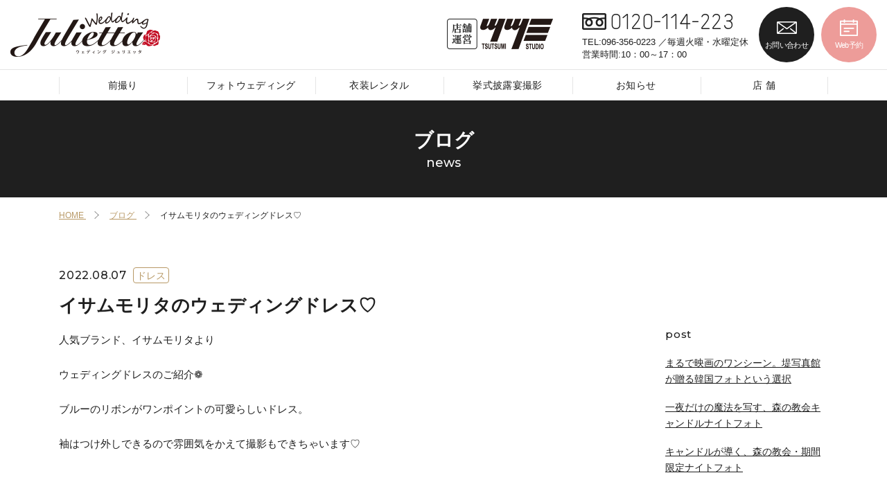

--- FILE ---
content_type: text/html; charset=UTF-8
request_url: https://wedding-julietta.com/blog/781/
body_size: 8843
content:
<!DOCTYPE html>
<html class="pc  no-js" lang="ja" prefix="og: http://ogp.me/ns#" data-view="public" data-page="blog-single" data-type="single" data-root="/" data-assets="/assets/">
<head>
  <meta charset="utf-8">
  <meta http-equiv="X-UA-Compatible" content="IE=edge">
  <meta name="viewport" content="width=device-width, initial-scale=1">
  <title>イサムモリタのウェディングドレス♡｜ブログ｜ウェディング ジュリエッタ</title>
  <meta name="format-detection" content="telephone=no">
  <meta property="og:locale" content="ja_JP">
  <meta property="og:title" content="イサムモリタのウェディングドレス♡｜ブログ｜ウェディング ジュリエッタ">
  <meta property="og:type" content="article">
  <meta property="og:url" content="https://wedding-julietta.com/blog/781/">
  <meta property="og:image" content="https://wedding-julietta.com/wp/wp-content/uploads/2022/08/7b81abe027cb661a38d5d3ac82e6ed9c.jpg">
  <meta property="og:site_name" content="ウェディング ジュリエッタ">
  <meta name="twitter:card" content="summary_large_image">
  <meta name="twitter:title" content="イサムモリタのウェディングドレス♡｜ブログ｜ウェディング ジュリエッタ">
  <meta name="twitter:site" content="ウェディング ジュリエッタ">
  <meta name="twitter:url" content="https://wedding-julietta.com/blog/781/">
  <meta name="twitter:image:src" content="https://wedding-julietta.com/wp/wp-content/uploads/2022/08/7b81abe027cb661a38d5d3ac82e6ed9c.jpg">
  <meta name="apple-mobile-web-app-title" content="ウェディング ジュリエッタ">
  <meta name="application-name" content="ウェディング ジュリエッタ">
  <link rel="alternate" type="application/rss+xml" href="https://wedding-julietta.com/feed/">
  <link rel="shortcut icon" href="https://wedding-julietta.com/assets/images/outside/favicon.ico">
  <link rel="icon" href="https://wedding-julietta.com/assets/images/outside/favicon.ico">
  <link rel="apple-touch-icon-precomposed" href="https://wedding-julietta.com/assets/images/outside/apple-touch-icon.png">
  <link rel="stylesheet" href="//wedding-julietta.com/assets/css/style.min.css?12581818619">

  <link rel="preconnect" href="https://fonts.googleapis.com">
  <link rel="preconnect" href="https://fonts.gstatic.com" crossorigin>
  <link href="https://fonts.googleapis.com/css2?family=Noto+Sans+JP:wght@700&display=swap" rel="stylesheet">
    <link rel="stylesheet" href="https://wedding-julietta.com/assets/css/add.css?1768935207">
  <script>(function( html ) { html.className = html.className.replace( /\bno-js\b/, 'js  ef' ) } ) ( document.documentElement );</script>
  <script src="//ajax.googleapis.com/ajax/libs/webfont/1.6.26/webfont.js"></script>
  <script>
    WebFont.load({
      google: {
        families: ['Cormorant Garamond:600','Montserrat:500','Text Me One','Pinyon Script','La Belle Aurore']
      },
      custom: {
        families: ['Font Awesome 5 Pro'],
        urls: ['/assets/css/webfont.css']
      },
      timeout: 2000,
    });
  </script>
  
  <!-- Global site tag (gtag.js) - Google Analytics -->
  <script async src="https://www.googletagmanager.com/gtag/js?id=UA-37774126-10"></script>
  <script>
    window.dataLayer = window.dataLayer || [];
    function gtag(){dataLayer.push(arguments);}
    gtag('js', new Date());

    gtag('config', 'UA-37774126-10');
  </script>

  
  <link rel='dns-prefetch' href='//s.w.org' />
		<script type="text/javascript">
			window._wpemojiSettings = {"baseUrl":"https:\/\/s.w.org\/images\/core\/emoji\/12.0.0-1\/72x72\/","ext":".png","svgUrl":"https:\/\/s.w.org\/images\/core\/emoji\/12.0.0-1\/svg\/","svgExt":".svg","source":{"concatemoji":"https:\/\/wedding-julietta.com\/wp\/wp-includes\/js\/wp-emoji-release.min.js?ver=5.3"}};
			!function(e,a,t){var r,n,o,i,p=a.createElement("canvas"),s=p.getContext&&p.getContext("2d");function c(e,t){var a=String.fromCharCode;s.clearRect(0,0,p.width,p.height),s.fillText(a.apply(this,e),0,0);var r=p.toDataURL();return s.clearRect(0,0,p.width,p.height),s.fillText(a.apply(this,t),0,0),r===p.toDataURL()}function l(e){if(!s||!s.fillText)return!1;switch(s.textBaseline="top",s.font="600 32px Arial",e){case"flag":return!c([127987,65039,8205,9895,65039],[127987,65039,8203,9895,65039])&&(!c([55356,56826,55356,56819],[55356,56826,8203,55356,56819])&&!c([55356,57332,56128,56423,56128,56418,56128,56421,56128,56430,56128,56423,56128,56447],[55356,57332,8203,56128,56423,8203,56128,56418,8203,56128,56421,8203,56128,56430,8203,56128,56423,8203,56128,56447]));case"emoji":return!c([55357,56424,55356,57342,8205,55358,56605,8205,55357,56424,55356,57340],[55357,56424,55356,57342,8203,55358,56605,8203,55357,56424,55356,57340])}return!1}function d(e){var t=a.createElement("script");t.src=e,t.defer=t.type="text/javascript",a.getElementsByTagName("head")[0].appendChild(t)}for(i=Array("flag","emoji"),t.supports={everything:!0,everythingExceptFlag:!0},o=0;o<i.length;o++)t.supports[i[o]]=l(i[o]),t.supports.everything=t.supports.everything&&t.supports[i[o]],"flag"!==i[o]&&(t.supports.everythingExceptFlag=t.supports.everythingExceptFlag&&t.supports[i[o]]);t.supports.everythingExceptFlag=t.supports.everythingExceptFlag&&!t.supports.flag,t.DOMReady=!1,t.readyCallback=function(){t.DOMReady=!0},t.supports.everything||(n=function(){t.readyCallback()},a.addEventListener?(a.addEventListener("DOMContentLoaded",n,!1),e.addEventListener("load",n,!1)):(e.attachEvent("onload",n),a.attachEvent("onreadystatechange",function(){"complete"===a.readyState&&t.readyCallback()})),(r=t.source||{}).concatemoji?d(r.concatemoji):r.wpemoji&&r.twemoji&&(d(r.twemoji),d(r.wpemoji)))}(window,document,window._wpemojiSettings);
		</script>
		<style type="text/css">
img.wp-smiley,
img.emoji {
	display: inline !important;
	border: none !important;
	box-shadow: none !important;
	height: 1em !important;
	width: 1em !important;
	margin: 0 .07em !important;
	vertical-align: -0.1em !important;
	background: none !important;
	padding: 0 !important;
}
</style>
	<link rel='stylesheet' id='wp-block-library-css'  href='https://wedding-julietta.com/wp/wp-includes/css/dist/block-library/style.min.css?ver=5.3' type='text/css' media='all' />
<link rel='https://api.w.org/' href='https://wedding-julietta.com/wp-json/' />
<link rel="EditURI" type="application/rsd+xml" title="RSD" href="https://wedding-julietta.com/wp/xmlrpc.php?rsd" />
<link rel="wlwmanifest" type="application/wlwmanifest+xml" href="https://wedding-julietta.com/wp/wp-includes/wlwmanifest.xml" /> 
<link rel='prev' title='PAUL＆JOEよりウェディングドレス入荷❁' href='https://wedding-julietta.com/blog/775/' />
<link rel='next' title='KIYOKO HATA×marryコラボのカクテルドレスご紹介♡' href='https://wedding-julietta.com/blog/783/' />
<link rel="canonical" href="https://wedding-julietta.com/blog/781/" />
<link rel="alternate" type="application/json+oembed" href="https://wedding-julietta.com/wp-json/oembed/1.0/embed?url=https%3A%2F%2Fwedding-julietta.com%2Fblog%2F781%2F" />
<link rel="alternate" type="text/xml+oembed" href="https://wedding-julietta.com/wp-json/oembed/1.0/embed?url=https%3A%2F%2Fwedding-julietta.com%2Fblog%2F781%2F&#038;format=xml" />

</head>

<body>
<input type="checkbox" id="state-drawer" class="l-state">
<div class="l-state-for">

  <header class="l-header" id="header">
    <div class="l-header__inner js-clone">
      <div class="l-header-main">

        <h1 class="l-header-logo">
          <a href="/">
            <img src="/assets/images/common/logo-header.png"
              srcset="/assets/images/common/logo-header.png 1x,
                      /assets/images/common/logo-header@2x.png 2x"
               width="216" height="64" alt="ウェディング ジュリエッタ">
          </a>
        </h1>

        <div class="l-header-data">
          <div class="l-header-data__info">
            <div class="l-header-data__infoMain">
              <div class="l-header-data__infoMain--logo">
                <a href="https://www.photo223.jp/" target="_blank" rel="noopener">
                  <img src="/assets/images/common/logo-tsutsumi-black.png"
                    srcset="/assets/images/common/logo-tsutsumi-black.png 1x,
                            /assets/images/common/logo-tsutsumi-black@2x.png 2x"
                     width="153" height="44" alt="運営店舗 ツツミ">
                </a>
              </div>

              <div class="l-header-data__infoMain--tel">
                <a href="tel:0120-114-223">
                  <i class="c-icon c-icon--freedial"></i>
                  <span>0120-114-223</span>
                </a>
                <p><span class="c-phrase">TEL:096-356-0223 ／</span><span class="c-phrase">毎週火曜・水曜定休</span></p>
                <p>営業時間:10：00～17：00</p>
              </div>
            </div>
          </div>

          <div class="l-header-data__btn">
            <a href="/contact/">
              <i class="c-icon c-icon--mail"></i>
              <span>お問い合わせ</span>
            </a>
            <a href="https://www.itsuaki.com/yoyaku/webreserve/datesel?str_id=3365&stf_id=0&men_id=24788" target="_blank" rel="noopener">
              <i class="c-icon c-icon--calendar"></i>
              <span>Web予約</span>
            </a>
          </div>
        </div>
      </div>

      <div class="l-header-nav">
        <div class="l-header-nav__inner">
          <nav class="l-nav" id="nav">
            <ul class="l-nav__list c-list" data-get-current>
              <li class="l-nav__col l-nav__col--inChild">
                <div class="l-nav__link">
                  <div class="l-nav__name">前撮り</div>
                </div>
                <div class="l-nav-child">
                  <div class="l-nav-child__inner">
                    <div class="l-nav-child__title">「前撮り」 ― 結婚式・披露宴とは別に当日着られないウェディングドレスや和装姿を残します。</div>
                    <ul class="l-nav-child__list c-list">
                      <li class="l-nav-child__col">
                        <a href="/m-location-kimono/" class="l-nav-child__link">
                          <div class="l-nav-child__img">
                            <img src="/assets/images/common/nav-m-location-kimono.jpg"
                              srcset="/assets/images/common/nav-m-location-kimono.jpg 1x,
                                      /assets/images/common/nav-m-location-kimono@2x.jpg 2x"
                               width="100" height="70" alt="">
                          </div>
                          <div class="l-nav-child__data">
                            <h3>和装ロケーション撮影</h3>
                            <p>桜、新緑、紅葉など、季節を楽しむ結婚写真</p>
                          </div>
                        </a>
                      </li>
                      <li class="l-nav-child__col">
                        <a href="/m-location-dress/" class="l-nav-child__link">
                          <div class="l-nav-child__img">
                            <img src="/assets/images/common/nav-m-location-dress.jpg"
                              srcset="/assets/images/common/nav-m-location-dress.jpg 1x,
                                      /assets/images/common/nav-m-location-dress@2x.jpg 2x"
                               width="100" height="70" alt="">
                          </div>
                          <div class="l-nav-child__data">
                            <h3>洋装ロケーション撮影</h3>
                            <p>挙式の当日には味わえない、二人の自然な写真</p>
                          </div>
                        </a>
                      </li>
                      <li class="l-nav-child__col">
                        <a href="/m-location/" class="l-nav-child__link">
                          <div class="l-nav-child__img">
                            <img src="/assets/images/common/nav-m-location.jpg"
                              srcset="/assets/images/common/nav-m-location.jpg 1x,
                                      /assets/images/common/nav-m-location@2x.jpg 2x"
                               width="100" height="70" alt="">
                          </div>
                          <div class="l-nav-child__data">
                            <h3>和装+洋装ロケーション撮影</h3>
                            <p>ドレスと和装どっちも着てのロケーション撮影</p>
                          </div>
                        </a>
                      </li>
                      <li class="l-nav-child__col">
                        <a href="/m-studio-kimono/" class="l-nav-child__link">
                          <div class="l-nav-child__img">
                            <img src="/assets/images/common/nav-m-studio-kimono.jpg"
                              srcset="/assets/images/common/nav-m-studio-kimono.jpg 1x,
                                      /assets/images/common/nav-m-studio-kimono@2x.jpg 2x"
                               width="100" height="70" alt="">
                          </div>
                          <div class="l-nav-child__data">
                            <h3>和装スタジオ撮影</h3>
                            <p>挙式とは異なる艶やかな着物姿で撮影したい方に</p>
                          </div>
                        </a>
                      </li>
                      <li class="l-nav-child__col">
                        <a href="/m-studio-dress/" class="l-nav-child__link">
                          <div class="l-nav-child__img">
                            <img src="/assets/images/common/nav-m-studio-dress.jpg"
                              srcset="/assets/images/common/nav-m-studio-dress.jpg 1x,
                                      /assets/images/common/nav-m-studio-dress@2x.jpg 2x"
                               width="100" height="70" alt="">
                          </div>
                          <div class="l-nav-child__data">
                            <h3>洋装スタジオ撮影</h3>
                            <p>じっくり時間をかけてドレス姿を撮影したい方に</p>
                          </div>
                        </a>
                      </li>
                      <li class="l-nav-child__col">
                        <a href="/m-studio/" class="l-nav-child__link">
                          <div class="l-nav-child__img">
                            <img src="/assets/images/common/nav-m-studio.jpg"
                              srcset="/assets/images/common/nav-m-studio.jpg 1x,
                                      /assets/images/common/nav-m-studio@2x.jpg 2x"
                               width="100" height="70" alt="">
                          </div>
                          <div class="l-nav-child__data">
                            <h3>和装+洋装スタジオ撮影</h3>
                            <p>ドレスと和装どっちも着て撮影したい方に</p>
                          </div>
                        </a>
                      </li>
                    </ul>
                  </div>
                </div>
              </li>
              <li class="l-nav__col l-nav__col--inChild">
                <div class="l-nav__link">
                  <div class="l-nav__name">フォトウェディング</div>
                </div>
                <div class="l-nav-child">
                  <div class="l-nav-child__inner">
                    <div class="l-nav-child__title">「フォトウェディング」 ― 結婚式・披露宴とは別に当日着られないウェディングドレスや和装姿を残します。</div>
                    <ul class="l-nav-child__list c-list">
                      <li class="l-nav-child__col">
                        <a href="/p-location-kimono/" class="l-nav-child__link">
                          <div class="l-nav-child__img">
                            <img src="/assets/images/common/nav-p-location-kimono.jpg"
                              srcset="/assets/images/common/nav-p-location-kimono.jpg 1x,
                                      /assets/images/common/nav-p-location-kimono@2x.jpg 2x"
                               width="100" height="70" alt="">
                          </div>
                          <div class="l-nav-child__data">
                            <h3>和装ロケーション撮影</h3>
                            <p>桜、新緑、紅葉など、季節を楽しむ結婚写真</p>
                          </div>
                        </a>
                      </li>
                      <li class="l-nav-child__col">
                        <a href="/p-location-dress/" class="l-nav-child__link">
                          <div class="l-nav-child__img">
                            <img src="/assets/images/common/nav-p-location-dress.jpg"
                              srcset="/assets/images/common/nav-p-location-dress.jpg 1x,
                                      /assets/images/common/nav-p-location-dress@2x.jpg 2x"
                               width="100" height="70" alt="">
                          </div>
                          <div class="l-nav-child__data">
                            <h3>洋装ロケーション撮影</h3>
                            <p>挙式の当日には味わえない、二人の自然な写真</p>
                          </div>
                        </a>
                      </li>
                      <li class="l-nav-child__col">
                        <a href="/p-location/" class="l-nav-child__link">
                          <div class="l-nav-child__img">
                            <img src="/assets/images/common/nav-p-location.jpg"
                              srcset="/assets/images/common/nav-p-location.jpg 1x,
                                      /assets/images/common/nav-p-location@2x.jpg 2x"
                               width="100" height="70" alt="">
                          </div>
                          <div class="l-nav-child__data">
                            <h3>和装+洋装ロケーション撮影</h3>
                            <p>ドレスと和装どっちも着てのロケーション撮影</p>
                          </div>
                        </a>
                      </li>
                      <li class="l-nav-child__col">
                        <a href="/p-studio-kimono/" class="l-nav-child__link">
                          <div class="l-nav-child__img">
                            <img src="/assets/images/common/nav-p-studio-kimono.jpg"
                              srcset="/assets/images/common/nav-p-studio-kimono.jpg 1x,
                                      /assets/images/common/nav-p-studio-kimono@2x.jpg 2x"
                               width="100" height="70" alt="">
                          </div>
                          <div class="l-nav-child__data">
                            <h3>和装スタジオ撮影</h3>
                            <p>挙式とは異なる艶やかな着物姿で撮影したい方に</p>
                          </div>
                        </a>
                      </li>
                      <li class="l-nav-child__col">
                        <a href="/p-studio-dress/" class="l-nav-child__link">
                          <div class="l-nav-child__img">
                            <img src="/assets/images/common/nav-p-studio-dress.jpg"
                              srcset="/assets/images/common/nav-p-studio-dress.jpg 1x,
                                      /assets/images/common/nav-p-studio-dress@2x.jpg 2x"
                               width="100" height="70" alt="">
                          </div>
                          <div class="l-nav-child__data">
                            <h3>洋装スタジオ撮影</h3>
                            <p>じっくり時間をかけてドレス姿を撮影したい方に</p>
                          </div>
                        </a>
                      </li>
                      <li class="l-nav-child__col">
                        <a href="/p-studio/" class="l-nav-child__link">
                          <div class="l-nav-child__img">
                            <img src="/assets/images/common/nav-p-studio.jpg"
                              srcset="/assets/images/common/nav-p-studio.jpg 1x,
                                      /assets/images/common/nav-p-studio@2x.jpg 2x"
                               width="100" height="70" alt="">
                          </div>
                          <div class="l-nav-child__data">
                            <h3>和装+洋装スタジオ撮影</h3>
                            <p>ドレスと和装どっちも着て撮影したい方に</p>
                          </div>
                        </a>
                      </li>
                    </ul>
                  </div>
                </div>
              </li>
              <li class="l-nav__col">
                <a class="l-nav__link" href="/rental/">
                  <div class="l-nav__name">衣装レンタル</div>
                </a>
              </li>
              <li class="l-nav__col">
                <a class="l-nav__link" href="/snap/">
                  <div class="l-nav__name">挙式披露宴撮影</div>
                </a>
              </li>
              <li class="l-nav__col">
                <a class="l-nav__link" href="/news/">
                  <div class="l-nav__name">お知らせ</div>
                </a>
              </li>
              <li class="l-nav__col">
                <a class="l-nav__link" href="/shop/">
                  <div class="l-nav__name">店 舗</div>
                </a>
              </li>
            </ul>
          </nav>
        </div>
      </div>
    </div>
  </header>


  
    <div class="l-hero  l-hero-blog" data-hero-type="normal">
      <div class="l-hero__inner">
        <div class="l-hero__heading">
          <h2>ブログ</h2><p>news</p>
        </div>
      </div>
    </div>
  <div class="p-breadcrumns-cover">
          <div class="p-breadcrumns">
            <div class="p-breadcrumns__inner">
              <span class="p-breadcrumns__item">
                <a class="p-breadcrumns__link  p-breadcrumns__link--home" href="/">
                  <span class="p-breadcrumns__title">HOME</span>
                </a>
              </span>
              
              <span class="p-breadcrumns__item">
                <a class="p-breadcrumns__link" href="/blog/">
                  <span class="p-breadcrumns__title">ブログ</span>
                </a>
              </span>
            
              <span class="p-breadcrumns__item">
                <span class="p-breadcrumns__title">イサムモリタのウェディングドレス♡</span>
              </span>
            
            </div>
          </div>
        </div>
  <div class="l-wrapper" id="wrapper">
    <noscript>
      <div class="l-nojs">
        <div class="c-container">
          <p>JavaScript を有効にしてご利用ください。</p>
        </div>
      </div><!-- /.l-nojs -->
    </noscript>

    <div class="l-content">
      <div class="l-content__inner">
        <div class="l-area  l-area--sub">
          <div class="l-area__inner">
            <main class="l-area__main">
<!-- End header.php -->
  <div class="p-post p-post-detail">
    <div class="p-post__inner">

    <div class="p-post__item">
      <div class="p-post__heading">
        <div class="p-post__info">
          <time>2022.08.07</time>
          <ul class="c-list">
            <li>ドレス</li>
          </ul>
        </div>
        <div class="p-post__title">
          <h3>イサムモリタのウェディングドレス♡</h3>
        </div>
      </div>
      <div class="p-post__content c-wpedit">
        <p>人気ブランド、イサムモリタより</p>
<p>ウェディングドレスのご紹介❁</p>
<p>ブルーのリボンがワンポイントの可愛らしいドレス。</p>
<p>袖はつけ外しできるので雰囲気をかえて撮影もできちゃいます♡</p>
<p>&nbsp;</p>
<p>⇩お問合せ・ご予約はコチラ⇩</p>
<h2><strong>堤写真館：&#x260e; <a href="tel:096-356-0223">096-356-0223</a></strong></h2>
<p><img class="alignnone size-full wp-image-779" src="https://wedding-julietta.com/wp/wp-content/uploads/2022/08/7b81abe027cb661a38d5d3ac82e6ed9c.jpg" width="100%" srcset="https://wedding-julietta.com/wp/wp-content/uploads/2022/08/7b81abe027cb661a38d5d3ac82e6ed9c.jpg 1074w, https://wedding-julietta.com/wp/wp-content/uploads/2022/08/7b81abe027cb661a38d5d3ac82e6ed9c-768x1089.jpg 768w" sizes="(max-width: 1074px) 100vw, 1074px" /></p>

      </div>

      <div class="p-social">
        <div class="p-social__inner">
          <div class="p-social__heading">Share ON</div>
          <ul class="p-social__list c-list">
            <li id="social-facebook">
              <a href="//www.facebook.com/sharer/sharer.php?u=https://wedding-julietta.com/blog/781/" class="p-social__link" target="_blank" rel="noopener"><i class="c-icon c-icon--facebook"></i></a>
            </li>
            <li id="social-twitter">
              <a href="https://twitter.com/intent/tweet?url=https://wedding-julietta.com/blog/781/&amp;text=%E3%82%A4%E3%82%B5%E3%83%A0%E3%83%A2%E3%83%AA%E3%82%BF%E3%81%AE%E3%82%A6%E3%82%A7%E3%83%87%E3%82%A3%E3%83%B3%E3%82%B0%E3%83%89%E3%83%AC%E3%82%B9%E2%99%A1%EF%BD%9C%E3%82%A6%E3%82%A7%E3%83%87%E3%82%A3%E3%83%B3%E3%82%B0+%E3%82%B8%E3%83%A5%E3%83%AA%E3%82%A8%E3%83%83%E3%82%BF&amp;tw_p=tweetbutton" class="p-social__link" target="_blank" rel="noopener"><i class="c-icon c-icon--twitter"></i></a>
            </li>
            <li id="social-pinterest">
            <a data-pin-do="buttonPin" data-pin-count="above" data-pin-custom="true" data-pin-save="false" href="https://www.pinterest.com/pin/create/button/?url=https://wedding-julietta.com/blog/781/&description=%E3%82%A4%E3%82%B5%E3%83%A0%E3%83%A2%E3%83%AA%E3%82%BF%E3%81%AE%E3%82%A6%E3%82%A7%E3%83%87%E3%82%A3%E3%83%B3%E3%82%B0%E3%83%89%E3%83%AC%E3%82%B9%E2%99%A1%EF%BD%9C%E3%82%A6%E3%82%A7%E3%83%87%E3%82%A3%E3%83%B3%E3%82%B0+%E3%82%B8%E3%83%A5%E3%83%AA%E3%82%A8%E3%83%83%E3%82%BF"><i class="c-icon c-icon--pinterest"></i></a>
            </li>
            <li id="social-line">
              <a href="http://line.me/R/msg/text/?%E3%82%A4%E3%82%B5%E3%83%A0%E3%83%A2%E3%83%AA%E3%82%BF%E3%81%AE%E3%82%A6%E3%82%A7%E3%83%87%E3%82%A3%E3%83%B3%E3%82%B0%E3%83%89%E3%83%AC%E3%82%B9%E2%99%A1%EF%BD%9C%E3%82%A6%E3%82%A7%E3%83%87%E3%82%A3%E3%83%B3%E3%82%B0+%E3%82%B8%E3%83%A5%E3%83%AA%E3%82%A8%E3%83%83%E3%82%BF%0D%0Ahttps://wedding-julietta.com/blog/781/" class="p-social__link" target="_blank" rel="noopener"><i class="c-icon c-icon--line"></i></a>
            </li>
          </ul>
        </div>
      </div>
    </div>
  
  </div>

        <div class="p-pager">
          <div class="p-pager-zengo">
            
                <div class="p-pager-zengo__col  p-pager-zengo__col--prev">
                  <a href="https://wedding-julietta.com/blog/775/" class="p-pager-zengo__link">
                    <i class="c-icon c-icon--pager"></i>
                    <p>PAUL＆JOEよりウェディングドレス入荷❁</p>
                  </a>
                </div>
              
                <div class="p-pager-zengo__col  p-pager-zengo__col--next">
                  <a href="https://wedding-julietta.com/blog/783/" class="p-pager-zengo__link">
                    <p>KIYOKO HATA×marryコラボのカクテルドレスご紹...</p>
                    <i class="c-icon c-icon--pager"></i>
                  </a>
                </div>
              
          </div>
        </div>
      
</div>
  <!-- Begin footer.php -->
  </main>
      <aside class="l-area__sub">
      
  <div class="p-side">

  <div class="p-side__item p-side__item--post">
    <div class="p-side__heading">post</div>
    <ul class="p-side__list c-list"><li><a href="https://wedding-julietta.com/blog/1011/">まるで映画のワンシーン。堤写真館が贈る韓国フォトという選択</a></li><li><a href="https://wedding-julietta.com/blog/1009/">一夜だけの魔法を写す、森の教会キャンドルナイトフォト</a></li><li><a href="https://wedding-julietta.com/blog/1008/">キャンドルが導く、森の教会・期間限定ナイトフォト</a></li>
    </ul>
  </div>

  <div class="p-side__item p-side__item--category">
    <div class="p-side__heading">category</div>
    <ul class="p-side__list c-list">	<li class="cat-item cat-item-2"><a href="https://wedding-julietta.com/blog/category_blog/%e3%81%8a%e7%9f%a5%e3%82%89%e3%81%9b/">お知らせ<span class="p-side__list--count">(13)</span></a>
</li>
	<li class="cat-item cat-item-18"><a href="https://wedding-julietta.com/blog/category_blog/%e3%82%b8%e3%83%a5%e3%83%aa%e3%82%a8%e3%83%83%e3%82%bf%e3%81%ae%e6%96%b0%e9%83%8e%e6%96%b0%e5%a9%a6/">ジュリエッタの新郎新婦<span class="p-side__list--count">(41)</span></a>
</li>
	<li class="cat-item cat-item-19"><a href="https://wedding-julietta.com/blog/category_blog/%e3%83%89%e3%83%ac%e3%82%b9/">ドレス<span class="p-side__list--count">(69)</span></a>
</li>

    </ul>
  </div>

  <div class="p-side__item p-side__item--archives">
    <div class="p-side__heading">archives</div>
    <ul class="p-side__list c-list">	<li><a href="https://wedding-julietta.com/blog/date/2026/01/">2026年1月<span class="p-side__list--count">(9)</span></a></li>
	<li><a href="https://wedding-julietta.com/blog/date/2025/12/">2025年12月<span class="p-side__list--count">(13)</span></a></li>
	<li><a href="https://wedding-julietta.com/blog/date/2025/11/">2025年11月<span class="p-side__list--count">(19)</span></a></li>
	<li><a href="https://wedding-julietta.com/blog/date/2025/10/">2025年10月<span class="p-side__list--count">(18)</span></a></li>
	<li><a href="https://wedding-julietta.com/blog/date/2025/09/">2025年9月<span class="p-side__list--count">(19)</span></a></li>
	<li><a href="https://wedding-julietta.com/blog/date/2025/08/">2025年8月<span class="p-side__list--count">(2)</span></a></li>
	<li><a href="https://wedding-julietta.com/blog/date/2022/08/">2022年8月<span class="p-side__list--count">(12)</span></a></li>
	<li><a href="https://wedding-julietta.com/blog/date/2022/07/">2022年7月<span class="p-side__list--count">(20)</span></a></li>
	<li><a href="https://wedding-julietta.com/blog/date/2022/06/">2022年6月<span class="p-side__list--count">(9)</span></a></li>
	<li><a href="https://wedding-julietta.com/blog/date/2022/02/">2022年2月<span class="p-side__list--count">(1)</span></a></li>
	<li><a href="https://wedding-julietta.com/blog/date/2021/08/">2021年8月<span class="p-side__list--count">(3)</span></a></li>
	<li><a href="https://wedding-julietta.com/blog/date/2021/07/">2021年7月<span class="p-side__list--count">(2)</span></a></li>
	<li><a href="https://wedding-julietta.com/blog/date/2021/03/">2021年3月<span class="p-side__list--count">(3)</span></a></li>
	<li><a href="https://wedding-julietta.com/blog/date/2021/02/">2021年2月<span class="p-side__list--count">(5)</span></a></li>

    </ul>
  </div>

  <div class="p-side__item u-n">
    <h3 class="p-side__heading">カテゴリー</h3>
    <div class="p-side__select">
      <select onchange="document.location.href=this.options[this.selectedIndex].value;">
        <option>カテゴリー選択</option><option value="https://wedding-julietta.com/news/">すべてのカテゴリー</option>
              <option value="https://wedding-julietta.com/news/category/news/">お知らせ</option>
            
              <option value="https://wedding-julietta.com/news/category/important/">重要なお知らせ</option>
            
      </select>
    </div>
  </div>


  <div class="p-side__item u-n">
    <h3 class="p-side__heading">アーカイブ</h3>
    <div class="p-side__select">
      <select onChange="document.location.href=this.options[this.selectedIndex].value;">
        <option>年を選択</option>	<option value='https://wedding-julietta.com/news/date/2021/'> 2021 &nbsp;(3)</option>
	<option value='https://wedding-julietta.com/news/date/2020/'> 2020 &nbsp;(1)</option>

      </select>
    </div>
  </div>

  </div>
    </aside>
    </div><!-- /.l-area__inner -->

  </div><!-- /.l-area -->

  </div><!-- /.l-content__inner -->
  </div><!-- /.l-content -->

  
  <footer class="l-footer">
    <div data-lookon="effect" data-lookon-style="fadeup" class="l-footer-contact  js-lookon">
      <div class="c-container c-container--large">
        <div class="l-footer-contact__inner c-bg-slash">
          <div class="l-footer-contact__wrap">
            <div class="l-footer-contact__heading">
              <h3>CONTACT</h3>
              <p>お問い合わせ</p>
            </div>
            <div class="l-footer-contact__data">
              <a href="tel:0120-114-223">
                <i class="c-icon c-icon--freedial"></i>
                <span>0120-114-223</span>
              </a>
              <ul class="c-list">
                <li><span class="c-phrase">TEL:096-356-0223 ／</span> <span class="c-phrase">毎週火曜・水曜定休</span></li>
                <li>営業時間:10：00～17：00</li>
              </ul>
            </div>
            <div class="l-footer-contact__btn">
              <div class="p-btn p-btn--w360 p-btn--border p-btn--black">
                <a href="/contact/" class="p-btn__link">
                  <span>お問い合わせ</span>
                </a>
              </div>
              <div class="p-btn p-btn--w360 p-btn--border p-btn--pink">
                <a href="https://www.itsuaki.com/yoyaku/webreserve/datesel?str_id=3365&stf_id=0&men_id=24788" class="p-btn__link" target="_blank" rel="noopener">
                  <span>ご来店予約</span>
                </a>
              </div>
            </div>
          </div>
        </div>
      </div>
    </div>

    
    <div class="l-footer-banner">
      <div class="l-footer-banner__item" id="bnr-dress">
        <a href="/rental/" class="l-footer-banner__bg">
          <div class="l-footer-banner__heading">
            <h3>DRESS</h3>
            <p>衣装レンタル</p>
          </div>
        </a>
      </div>
      <div class="l-footer-banner__item" id="bnr-shop">
        <a href="/shop/" class="l-footer-banner__bg">
          <div class="l-footer-banner__heading">
            <h3>SHOP</h3>
            <p>店 舗</p>
          </div>
        </a>
      </div>
    </div>

    <div class="l-footer-main">
      <div data-lookon="effect" data-lookon-style="fadeup" data-lookon-order="prev(200)" class="js-lookon">
        <div class="l-footer-main__logo">
          <a href="/">
            <img src="/assets/images/common/logo-footer.png" srcset="/assets/images/common/logo-footer.png 1x,
                        /assets/images/common/logo-footer@2x.png 2x" width="231" height="69" alt="ウェディング ジュリエッタ">
          </a>
          <a href="https://www.photo223.jp/" target="_blank" rel="noopener">
            <img src="/assets/images/common/logo-tsutsumi.png" srcset="/assets/images/common/logo-tsutsumi.png 1x,
                        /assets/images/common/logo-tsutsumi@2x.png 2x" width="174" height="48" alt="運営店舗 ツツミ">
          </a>
        </div>
        <div class="l-footer-main__info">
          <ul class="c-list">
            <li><span class="c-phrase">〒860-0807</span>　<span class="c-phrase">熊本県熊本市中央区下通1-11-13</span></li>
            <li><span class="c-phrase">TEL:096-356-0223 /</span> <span class="c-phrase">毎週火曜・水曜定休</span></li>
            <li>営業時間:10：00～17：00</li>
          </ul>
        </div>
        <div class="l-footer-main__sns">
          <ul class="c-list">
            <li><a href="//www.facebook.com/tsutsumiphoto/" target="_blank" rel="noopener"><i class="fab fa-facebook-f"></i></a></li>
            <li><a href="//twitter.com/tsutsumi_photo" target="_blank" rel="noopener"><i class="fab fa-twitter"></i></a></li>
            <li><a href="//www.instagram.com/wedding_julietta/" target="_blank" rel="noopener"><i class="fab fa-instagram"></i></a></li>
          </ul>
        </div>
        <div class="l-footer-main__link">
          <ul class="c-list">
            <li><a href="/contact/"><i class="fas fa-chevron-square-right"></i>お問い合わせ</a></li>
            <li><a href="/privacy/"><i class="fas fa-chevron-square-right"></i>個人情報保護方針</a></li>
          </ul>
        </div>
        <div class="l-footer-main__copy">
          <p><span class="c-phrase">Copyright (C) WEDDING JULIETTA</span> <span class="c-phrase">All rights reserved.</span></p>
        </div>
      </div>

      <div class="l-pagetop">
        <div class="l-pagetop-icon" id="pagetop">
          <a href="#top" class="l-pagetop-icon__item">
            <i class="fal fa-angle-up"></i>
          </a>
        </div>
      </div>
    </div>
  </footer><!-- /.l-footer -->

  <div class="p-floatBnr">
    <ul class="p-floatBnr__inner">
      <li class="p-floatBnr__item">
        <a href="https://www.itsuaki.com/yoyaku/webreserve/datesel?str_id=3365&stf_id=0&men_id=24788" target="_blank" class="p-floatBnr-btn  p-floatBnr-btn--reserve">
          <span class="icon">
            <img src="/assets/images/common/ico-calendar.png" srcset="/assets/images/common/ico-calendar@2x.png 2x" width="31" height="28">
          </span>
          <span class="label">
            Web予約は<br>
            こちらから
          </span>
        </a>
      </li>
      <li class="p-floatBnr__item">
        <a href="/contact/" class="p-floatBnr-btn  p-floatBnr-btn--mail" style="background: #990000;">
          <span class="icon">
            <img src="/assets/images/common/ico-mail.png" srcset="/assets/images/common/ico-mail@2x.png 2x" width="30" height="19">
          </span>
          <span class="label">
            お問い合わせ
          </span>
        </a>
      </li>
      <li class="p-floatBnr__item">
        <a href="tel:0120-114-223" class="p-floatBnr-btn  p-floatBnr-btn--tel" style="background: #990000;">
          <span class="icon">
            <img src="/assets/images/common/ico-tel.png" srcset="/assets/images/common/ico-tel@2x.png 2x" width="26" height="26">
          </span>
          <span class="label">
            電話をかける
          </span>
        </a>
      </li>
    </ul>
  </div>
  </div><!-- /.l-wrapper -->

  <label for="state-drawer" class="l-trigger">
    <span class="l-trigger__line"></span>
  </label>

  <div class="l-drawer" id="drawer">
    <div class="l-drawer__inner" id="drawer-inner">
      <div class="l-drawer-reservation">
        
      <div class="p-parts-reservation">
        <div class="p-parts-reservation__inner">
          <a href="https://www.itsuaki.com/yoyaku/webreserve/datesel?str_id=3365&stf_id=0&men_id=24788" target="_blank" rel="noopener">
            <div class="p-parts-reservation__icon">
              <i class="c-icon c-icon--calendar"></i>
            </div>
            <div class="p-parts-reservation__content">
              <h3>24時間Web予約</h3>
              <p>カウンセリング＆撮影予約</p>
            </div>
          </a>
          <a href="tel:0120-114-223">
            <div class="p-parts-reservation__icon">
              <i class="c-icon c-icon--tel"></i>
            </div>
            <div class="p-parts-reservation__content">
              <h3>電話でご相談</h3>
              <p>お気軽にお電話ください</p>
            </div>
          </a>
        </div>
      </div>
          </div>
      <nav class="l-drawer-nav" data-get-current>
        <ul class="l-drawer-nav__list c-list">
          <li class="l-drawer-nav__col">
            <a class="l-drawer-nav__link" href="/">
              <div class="l-drawer-nav__name">ホーム</div>
            </a>
          </li>
          <li class="l-drawer-nav__col l-dropdown">
            <input id="dropdown-item01" type="checkbox">
            <label for="dropdown-item01">前撮り</label>
            <div class="l-dropdown-content">
              <a href="/m-location-kimono/">
                <div>
                  <img src="/assets/images/common/nav-m-location-kimono.jpg" srcset="/assets/images/common/nav-m-location-kimono.jpg 1x,
                            /assets/images/common/nav-m-location-kimono@2x.jpg 2x" width="100" height="70" alt="">
                </div>
                <div>和装ロケーション</div>
              </a>
              <a href="/m-location-dress/">
                <div>
                  <img src="/assets/images/common/nav-m-location-dress.jpg" srcset="/assets/images/common/nav-m-location-dress.jpg 1x,
                            /assets/images/common/nav-m-location-dress@2x.jpg 2x" width="100" height="70" alt="">
                </div>
                <div>洋装ロケーション</div>
              </a>
              <a href="/m-location/">
                <div>
                  <img src="/assets/images/common/nav-m-location.jpg" srcset="/assets/images/common/nav-m-location.jpg 1x,
                            /assets/images/common/nav-m-location@2x.jpg 2x" width="100" height="70" alt="">
                </div>
                <div>和装+洋装ロケーション</div>
              </a>
              <a href="/m-studio-kimono/">
                <div>
                  <img src="/assets/images/common/nav-m-studio-kimono.jpg" srcset="/assets/images/common/nav-m-studio-kimono.jpg 1x,
                            /assets/images/common/nav-m-studio-kimono@2x.jpg 2x" width="100" height="70" alt="">
                </div>
                <div>和装スタジオ</div>
              </a>
              <a href="/m-studio-dress/">
                <div>
                  <img src="/assets/images/common/nav-m-studio-dress.jpg" srcset="/assets/images/common/nav-m-studio-dress.jpg 1x,
                            /assets/images/common/nav-m-studio-dress@2x.jpg 2x" width="100" height="70" alt="">
                </div>
                <div>洋装スタジオ</div>
              </a>
              <a href="/m-studio/">
                <div>
                  <img src="/assets/images/common/nav-m-studio.jpg" srcset="/assets/images/common/nav-m-studio.jpg 1x,
                            /assets/images/common/nav-m-studio@2x.jpg 2x" width="100" height="70" alt="">
                </div>
                <div>和装+洋装スタジオ</div>
              </a>
            </div>
          </li>
          <li class="l-drawer-nav__col l-dropdown">
            <input id="dropdown-item02t" type="checkbox">
            <label for="dropdown-item02t">フォトウェディング</label>
            <div class="l-dropdown-content">
              <a href="/p-location-kimono/">
                <div>
                  <img src="/assets/images/common/nav-p-location-kimono.jpg" srcset="/assets/images/common/nav-p-location-kimono.jpg 1x,
                            /assets/images/common/nav-p-location-kimono@2x.jpg 2x" width="100" height="70" alt="">
                </div>
                <div>和装ロケーション</div>
              </a>
              <a href="/p-location-dress/">
                <div>
                  <img src="/assets/images/common/nav-p-location-dress.jpg" srcset="/assets/images/common/nav-p-location-dress.jpg 1x,
                            /assets/images/common/nav-p-location-dress@2x.jpg 2x" width="100" height="70" alt="">
                </div>
                <div>洋装ロケーション</div>
              </a>
              <a href="/p-location/">
                <div>
                  <img src="/assets/images/common/nav-p-location.jpg" srcset="/assets/images/common/nav-p-location.jpg 1x,
                            /assets/images/common/nav-p-location@2x.jpg 2x" width="100" height="70" alt="">
                </div>
                <div>和装+洋装ロケーション</div>
              </a>
              <a href="/p-studio-kimono/">
                <div>
                  <img src="/assets/images/common/nav-p-studio-kimono.jpg" srcset="/assets/images/common/nav-p-studio-kimono.jpg 1x,
                            /assets/images/common/nav-p-studio-kimono@2x.jpg 2x" width="100" height="70" alt="">
                </div>
                <div>和装スタジオ</div>
              </a>
              <a href="/p-studio-dress/">
                <div>
                  <img src="/assets/images/common/nav-p-studio-dress.jpg" srcset="/assets/images/common/nav-p-studio-dress.jpg 1x,
                            /assets/images/common/nav-p-studio-dress@2x.jpg 2x" width="100" height="70" alt="">
                </div>
                <div>洋装スタジオ</div>
              </a>
              <a href="/p-studio/">
                <div>
                  <img src="/assets/images/common/nav-p-studio.jpg" srcset="/assets/images/common/nav-p-studio.jpg 1x,
                            /assets/images/common/nav-p-studio@2x.jpg 2x" width="100" height="70" alt="">
                </div>
                <div>和装+洋装スタジオ</div>
              </a>
            </div>
          </li>
          <li class="l-drawer-nav__col">
            <a class="l-drawer-nav__link" href="/rental/">衣装レンタル</a>
          </li>
          <li class="l-drawer-nav__col">
            <a class="l-drawer-nav__link" href="/snap/">挙式披露宴撮影</a>
          </li>
          <li class="l-drawer-nav__col">
            <a class="l-drawer-nav__link" href="/news/">お知らせ</a>
          </li>
          <li class="l-drawer-nav__col">
            <a class="l-drawer-nav__link" href="/shop/">店舗</a>
          </li>
        </ul>
      </nav>
      <div class="l-drawer-data">
        <div class="l-drawer-data__logo">
          <a href="/">
            <img src="/assets/images/common/logo-footer.png" srcset="/assets/images/common/logo-footer.png 1x,
                      /assets/images/common/logo-footer@2x.png 2x" width="231" height="69" alt="ウェディング ジュリエッタ">
          </a>
          <a href="https://www.photo223.jp/" target="_blank" rel="noopener">
            <img src="/assets/images/common/logo-tsutsumi.png" srcset="/assets/images/common/logo-tsutsumi.png 1x,
                      /assets/images/common/logo-tsutsumi@2x.png 2x" width="174" height="48" alt="運営店舗 ツツミ">
          </a>
        </div>
        <div class="l-drawer-data__info">
          <a href="tel:0120-114-223">
            <i class="c-icon c-icon--freedial-white"></i>
            <span>0120-114-223</span>
          </a>
          <ul class="c-list">
            <li>TEL:096-356-0223 ／ 毎週火曜・水曜定休</li>
            <li>営業時間:10：00～17：00</li>
          </ul>
        </div>
        <div class="l-drawer-data__sns">
          <ul class="c-list">
            <li><a href="//www.facebook.com/tsutsumiphoto/" target="_blank" rel="noopener"><i class="fab fa-facebook-f"></i></a></li>
            <li><a href="//twitter.com/tsutsumi_photo" target="_blank" rel="noopener"><i class="fab fa-twitter"></i></a></li>
            <li><a href="//www.instagram.com/wedding_julietta/" target="_blank" rel="noopener"><i class="fab fa-instagram"></i></a></li>
          </ul>
        </div>
        <div class="l-drawer-data__link">
          <ul class="c-list">
            <li><a href="/contact/"><i class="fas fa-chevron-square-right"></i>お問い合わせ</a></li>
            <li><a href="/privacy/"><i class="fas fa-chevron-square-right"></i>個人情報保護方針</a></li>
          </ul>
        </div>
        <div class="l-drawer-data__copy">
          <p>Copyright (C) WEDDING JULIETTA All rights reserved.</p>
        </div>
      </div>
    </div>
  </div>
  </div><!-- /.l-state-for -->

  <div class="l-mediaquery" id="js-mediaquery" aria-hidden="true"></div>

    <script src="//ajax.googleapis.com/ajax/libs/jquery/3.2.1/jquery.min.js"></script>

    <script type="text/javascript" src="//maps.google.com/maps/api/js?key=AIzaSyBXtdldSwaoQgNj-q2I4ezrm6z4sI8-3rU"></script>

    <script async defer src="//assets.pinterest.com/js/pinit.js"></script>

    <script src="//wedding-julietta.com/assets/js/script.min.js?12581818619"></script>

      <script src="https://yubinbango.github.io/yubinbango/yubinbango.js" charset="UTF-8"></script>
    <script type='text/javascript' src='https://wedding-julietta.com/wp/wp-includes/js/wp-embed.min.js?ver=5.3'></script>
  </body>

  </html>

--- FILE ---
content_type: text/css
request_url: https://wedding-julietta.com/assets/css/style.min.css?12581818619
body_size: 65349
content:
@charset "UTF-8";.fa.fa-pull-right,.fa.pull-right{margin-left:.3em}.fa,.fab,.fal,.far,.fas{-moz-osx-font-smoothing:grayscale}.fa.fa-pull-left,.fa.pull-left,.fab.fa-pull-left,.fal.fa-pull-left,.far.fa-pull-left,.fas.fa-pull-left{margin-right:.3em}a,abbr[title]{text-decoration:none}img,legend{max-width:100%}.fa-stack,audio,canvas,progress,video{display:inline-block}.c-grid,.c-grid--flex,.c-grid--ib,.c-list{list-style:none}.c-scroll>*,.c-table{border-collapse:collapse}@font-face{font-family:AdobeBlank;src:url([data-uri]) format("woff")}/*!
 *  Font Awesome 4.7.0 by @davegandy - http://fontawesome.io - @fontawesome
 *  License - http://fontawesome.io/license (Font: SIL OFL 1.1, CSS: MIT License)
 */.fa{font:normal normal normal 14px/1 FontAwesome;font-size:inherit}.fa-fw{text-align:center;width:1.25em}.fa-li.fa-lg{left:-1.85714286em}.pull-right{float:right}.fa-pull-left,.pull-left{float:left}@-webkit-keyframes fa-spin{0%{-webkit-transform:rotate(0);transform:rotate(0)}100%{-webkit-transform:rotate(359deg);transform:rotate(359deg)}}@keyframes fa-spin{0%{-webkit-transform:rotate(0);transform:rotate(0)}100%{-webkit-transform:rotate(359deg);transform:rotate(359deg)}}.fa-envelope-o:before{content:"\f003"}.fa-star-o:before{content:"\f006"}.fa-close:before,.fa-remove:before,.fa-times:before{content:"\f00d"}.fa-cog:before,.fa-gear:before{content:"\f013"}.fa-trash-o:before{content:"\f014"}.fa-file-o:before{content:"\f016"}.fa-clock-o:before{content:"\f017"}.fa-arrow-circle-o-down:before{content:"\f01a"}.fa-arrow-circle-o-up:before{content:"\f01b"}.fa-play-circle-o:before{content:"\f01d"}.fa-repeat:before,.fa-rotate-right:before{content:"\f01e"}.fa-refresh:before{content:"\f021"}.fa-dedent:before,.fa-outdent:before{content:"\f03b"}.fa-video-camera:before{content:"\f03d"}.fa-image:before,.fa-photo:before,.fa-picture-o:before{content:"\f03e"}.fa-edit:before,.fa-pencil-square-o:before{content:"\f044"}.fa-share-square-o:before{content:"\f045"}.fa-check-square-o:before{content:"\f046"}.fa-times-circle-o:before{content:"\f05c"}.fa-check-circle-o:before{content:"\f05d"}.fa-mail-forward:before,.fa-share:before{content:"\f064"}.fa-exclamation-triangle:before,.fa-warning:before{content:"\f071"}.fa-bar-chart-o:before,.fa-bar-chart:before{content:"\f080"}.fa-cogs:before,.fa-gears:before{content:"\f085"}.fa-thumbs-o-up:before{content:"\f087"}.fa-thumbs-o-down:before{content:"\f088"}.fa-heart-o:before{content:"\f08a"}.fa-linkedin-square:before{content:"\f08c"}.fa-thumb-tack:before{content:"\f08d"}.fa-lemon-o:before{content:"\f094"}.fa-square-o:before{content:"\f096"}.fa-bookmark-o:before{content:"\f097"}.fa-facebook-f:before,.fa-facebook:before{content:"\f09a"}.fa-feed:before,.fa-rss:before{content:"\f09e"}.fa-hdd-o:before{content:"\f0a0"}.fa-hand-o-right:before{content:"\f0a4"}.fa-hand-o-left:before{content:"\f0a5"}.fa-hand-o-up:before{content:"\f0a6"}.fa-hand-o-down:before{content:"\f0a7"}.fa-group:before,.fa-users:before{content:"\f0c0"}.fa-chain:before,.fa-link:before{content:"\f0c1"}.fa-cut:before,.fa-scissors:before{content:"\f0c4"}.fa-copy:before,.fa-files-o:before{content:"\f0c5"}.fa-floppy-o:before,.fa-save:before{content:"\f0c7"}.fa-bars:before,.fa-navicon:before,.fa-reorder:before{content:"\f0c9"}.fa-money:before{content:"\f0d6"}.fa-sort:before,.fa-unsorted:before{content:"\f0dc"}.fa-sort-desc:before,.fa-sort-down:before{content:"\f0dd"}.fa-sort-asc:before,.fa-sort-up:before{content:"\f0de"}.fa-rotate-left:before,.fa-undo:before{content:"\f0e2"}.fa-gavel:before,.fa-legal:before{content:"\f0e3"}.fa-dashboard:before,.fa-tachometer:before{content:"\f0e4"}.fa-comment-o:before{content:"\f0e5"}.fa-comments-o:before{content:"\f0e6"}.fa-bolt:before,.fa-flash:before{content:"\f0e7"}.fa-clipboard:before,.fa-paste:before{content:"\f0ea"}.fa-lightbulb-o:before{content:"\f0eb"}.fa-bell-o:before{content:"\f0a2"}.fa-cutlery:before{content:"\f0f5"}.fa-file-text-o:before{content:"\f0f6"}.fa-building-o:before{content:"\f0f7"}.fa-hospital-o:before{content:"\f0f8"}.fa-mobile-phone:before,.fa-mobile:before{content:"\f10b"}.fa-circle-o:before{content:"\f10c"}.fa-mail-reply:before,.fa-reply:before{content:"\f112"}.fa-folder-o:before{content:"\f114"}.fa-folder-open-o:before{content:"\f115"}.fa-smile-o:before{content:"\f118"}.fa-frown-o:before{content:"\f119"}.fa-meh-o:before{content:"\f11a"}.fa-keyboard-o:before{content:"\f11c"}.fa-flag-o:before{content:"\f11d"}.fa-mail-reply-all:before,.fa-reply-all:before{content:"\f122"}.fa-star-half-empty:before,.fa-star-half-full:before,.fa-star-half-o:before{content:"\f123"}.fa-code-fork:before{content:"\f126"}.fa-chain-broken:before,.fa-unlink:before{content:"\f127"}.fa-calendar-o:before{content:"\f133"}.fa-minus-square-o:before{content:"\f147"}.fa-pencil-square:before{content:"\f14b"}.fa-caret-square-o-down:before,.fa-toggle-down:before{content:"\f150"}.fa-caret-square-o-up:before,.fa-toggle-up:before{content:"\f151"}.fa-caret-square-o-right:before,.fa-toggle-right:before{content:"\f152"}.fa-eur:before,.fa-euro:before{content:"\f153"}.fa-gbp:before{content:"\f154"}.fa-dollar:before,.fa-usd:before{content:"\f155"}.fa-inr:before,.fa-rupee:before{content:"\f156"}.fa-cny:before,.fa-jpy:before,.fa-rmb:before,.fa-yen:before{content:"\f157"}.fa-rouble:before,.fa-rub:before,.fa-ruble:before{content:"\f158"}.fa-krw:before,.fa-won:before{content:"\f159"}.fa-bitcoin:before,.fa-btc:before{content:"\f15a"}.fa-file-text:before{content:"\f15c"}.fa-sort-alpha-asc:before{content:"\f15d"}.fa-sort-alpha-desc:before{content:"\f15e"}.fa-sort-amount-asc:before{content:"\f160"}.fa-sort-amount-desc:before{content:"\f161"}.fa-sort-numeric-asc:before{content:"\f162"}.fa-sort-numeric-desc:before{content:"\f163"}.fa-youtube-play:before{content:"\f16a"}.fa-bitbucket-square:before{content:"\f172"}.fa-gittip:before,.fa-gratipay:before{content:"\f184"}.fa-sun-o:before{content:"\f185"}.fa-moon-o:before{content:"\f186"}.fa-arrow-circle-o-right:before{content:"\f18e"}.fa-arrow-circle-o-left:before{content:"\f190"}.fa-caret-square-o-left:before,.fa-toggle-left:before{content:"\f191"}.fa-dot-circle-o:before{content:"\f192"}.fa-try:before,.fa-turkish-lira:before{content:"\f195"}.fa-plus-square-o:before{content:"\f196"}.fa-bank:before,.fa-institution:before,.fa-university:before{content:"\f19c"}.fa-graduation-cap:before,.fa-mortar-board:before{content:"\f19d"}.fa-spoon:before{content:"\f1b1"}.fa-automobile:before,.fa-car:before{content:"\f1b9"}.fa-cab:before,.fa-taxi:before{content:"\f1ba"}.fa-file-pdf-o:before{content:"\f1c1"}.fa-file-word-o:before{content:"\f1c2"}.fa-file-excel-o:before{content:"\f1c3"}.fa-file-powerpoint-o:before{content:"\f1c4"}.fa-file-image-o:before,.fa-file-photo-o:before,.fa-file-picture-o:before{content:"\f1c5"}.fa-file-archive-o:before,.fa-file-zip-o:before{content:"\f1c6"}.fa-file-audio-o:before,.fa-file-sound-o:before{content:"\f1c7"}.fa-file-movie-o:before,.fa-file-video-o:before{content:"\f1c8"}.fa-file-code-o:before{content:"\f1c9"}.fa-life-bouy:before,.fa-life-buoy:before,.fa-life-ring:before,.fa-life-saver:before,.fa-support:before{content:"\f1cd"}.fa-circle-o-notch:before{content:"\f1ce"}.fa-ra:before,.fa-rebel:before,.fa-resistance:before{content:"\f1d0"}.fa-empire:before,.fa-ge:before{content:"\f1d1"}.fa-hacker-news:before,.fa-y-combinator-square:before,.fa-yc-square:before{content:"\f1d4"}.fa-wechat:before,.fa-weixin:before{content:"\f1d7"}.fa-paper-plane:before,.fa-send:before{content:"\f1d8"}.fa-paper-plane-o:before,.fa-send-o:before{content:"\f1d9"}.fa-circle-thin:before{content:"\f1db"}.fa-header:before{content:"\f1dc"}.fa-sliders:before{content:"\f1de"}.fa-futbol-o:before,.fa-soccer-ball-o:before{content:"\f1e3"}.fa-newspaper-o:before{content:"\f1ea"}.fa-bell-slash-o:before{content:"\f1f7"}.fa-eyedropper:before{content:"\f1fb"}.fa-area-chart:before{content:"\f1fe"}.fa-pie-chart:before{content:"\f200"}.fa-line-chart:before{content:"\f201"}.fa-cc:before{content:"\f20a"}.fa-ils:before,.fa-shekel:before,.fa-sheqel:before{content:"\f20b"}.fa-meanpath:before{content:"\f20c"}.fa-intersex:before,.fa-transgender:before{content:"\f224"}.fa-facebook-official:before{content:"\f230"}.fa-bed:before,.fa-hotel:before{content:"\f236"}.fa-y-combinator:before,.fa-yc:before{content:"\f23b"}.fa-battery-4:before,.fa-battery-full:before,.fa-battery:before{content:"\f240"}.fa-battery-3:before,.fa-battery-three-quarters:before{content:"\f241"}.fa-battery-2:before,.fa-battery-half:before{content:"\f242"}.fa-battery-1:before,.fa-battery-quarter:before{content:"\f243"}.fa-battery-0:before,.fa-battery-empty:before{content:"\f244"}.fa-sticky-note-o:before{content:"\f24a"}.fa-hourglass-o:before{content:"\f250"}.fa-hourglass-1:before,.fa-hourglass-start:before{content:"\f251"}.fa-hourglass-2:before,.fa-hourglass-half:before{content:"\f252"}.fa-hourglass-3:before,.fa-hourglass-end:before{content:"\f253"}.fa-hand-grab-o:before,.fa-hand-rock-o:before{content:"\f255"}.fa-hand-paper-o:before,.fa-hand-stop-o:before{content:"\f256"}.fa-hand-scissors-o:before{content:"\f257"}.fa-hand-lizard-o:before{content:"\f258"}.fa-hand-spock-o:before{content:"\f259"}.fa-hand-pointer-o:before{content:"\f25a"}.fa-hand-peace-o:before{content:"\f25b"}.fa-television:before,.fa-tv:before{content:"\f26c"}.fa-calendar-plus-o:before{content:"\f271"}.fa-calendar-minus-o:before{content:"\f272"}.fa-calendar-times-o:before{content:"\f273"}.fa-calendar-check-o:before{content:"\f274"}.fa-map-o:before{content:"\f278"}.fa-commenting:before{content:"\f27a"}.fa-commenting-o:before{content:"\f27b"}.fa-credit-card-alt:before{content:"\f283"}.fa-pause-circle-o:before{content:"\f28c"}.fa-stop-circle-o:before{content:"\f28e"}.fa-wheelchair-alt:before{content:"\f29b"}.fa-question-circle-o:before{content:"\f29c"}.fa-volume-control-phone:before{content:"\f2a0"}.fa-american-sign-language-interpreting:before,.fa-asl-interpreting:before{content:"\f2a3"}.fa-deaf:before,.fa-deafness:before,.fa-hard-of-hearing:before{content:"\f2a4"}.fa-sign-language:before,.fa-signing:before{content:"\f2a7"}.fa-google-plus-circle:before,.fa-google-plus-official:before{content:"\f2b3"}.fa-fa:before,.fa-font-awesome:before{content:"\f2b4"}.fa-handshake-o:before{content:"\f2b5"}.fa-envelope-open-o:before{content:"\f2b7"}.fa-address-book-o:before{content:"\f2ba"}.fa-address-card:before,.fa-vcard:before{content:"\f2bb"}.fa-address-card-o:before,.fa-vcard-o:before{content:"\f2bc"}.fa-user-circle-o:before{content:"\f2be"}.fa-user-o:before{content:"\f2c0"}.fa-drivers-license:before,.fa-id-card:before{content:"\f2c2"}.fa-drivers-license-o:before,.fa-id-card-o:before{content:"\f2c3"}.fa-thermometer-4:before,.fa-thermometer-full:before,.fa-thermometer:before{content:"\f2c7"}.fa-thermometer-3:before,.fa-thermometer-three-quarters:before{content:"\f2c8"}.fa-thermometer-2:before,.fa-thermometer-half:before{content:"\f2c9"}.fa-thermometer-1:before,.fa-thermometer-quarter:before{content:"\f2ca"}.fa-thermometer-0:before,.fa-thermometer-empty:before{content:"\f2cb"}.fa-bath:before,.fa-bathtub:before,.fa-s15:before{content:"\f2cd"}.fa-times-rectangle:before,.fa-window-close:before{content:"\f2d3"}.fa-times-rectangle-o:before,.fa-window-close-o:before{content:"\f2d4"}.fa-eercast:before{content:"\f2da"}.fa-snowflake-o:before{content:"\f2dc"}.sr-only{border:0}.sr-only-focusable:active,.sr-only-focusable:focus{clip:auto}/*!
 * Font Awesome Pro 5.9.0 by @fontawesome - https://fontawesome.com
 * License - https://fontawesome.com/license (Commercial License)
 */.fa,.fab,.fal,.far,.fas{-webkit-font-smoothing:antialiased;display:inline-block;font-style:normal;font-variant:normal;text-rendering:auto;line-height:1}.fa-lg{font-size:1.33333em;line-height:.75em;vertical-align:-.0667em}.fa-xs{font-size:.75em}.fa-sm{font-size:.875em}.fa-1x{font-size:1em}.fa-2x{font-size:2em}.fa-3x{font-size:3em}.fa-4x{font-size:4em}.fa-5x{font-size:5em}.fa-6x{font-size:6em}.fa-7x{font-size:7em}.fa-8x{font-size:8em}.fa-9x{font-size:9em}.fa-10x{font-size:10em}.fa-ul{list-style-type:none;margin-left:2.5em;padding-left:0}.fa-ul>li{position:relative}.fa-li{top:.14285714em;left:-2em;position:absolute;text-align:center;width:2em;line-height:inherit}.fa-border{border:.08em solid #eee;border-radius:.1em;padding:.2em .25em .15em}.fa-pull-right{float:right}.fa.fa-pull-right,.fab.fa-pull-right,.fal.fa-pull-right,.far.fa-pull-right,.fas.fa-pull-right{margin-left:.3em}.fa-spin{-webkit-animation:fa-spin 2s infinite linear;animation:fa-spin 2s infinite linear}.fa-pulse{-webkit-animation:fa-spin 1s infinite steps(8);animation:fa-spin 1s infinite steps(8)}@-webkit-keyframes fa-spin{0%{-webkit-transform:rotate(0);transform:rotate(0)}100%{-webkit-transform:rotate(360deg);transform:rotate(360deg)}}@keyframes fa-spin{0%{-webkit-transform:rotate(0);transform:rotate(0)}100%{-webkit-transform:rotate(360deg);transform:rotate(360deg)}}.fa-rotate-90{-ms-filter:"progid:DXImageTransform.Microsoft.BasicImage(rotation=1)";-webkit-transform:rotate(90deg);-ms-transform:rotate(90deg);transform:rotate(90deg)}.fa-rotate-180{-ms-filter:"progid:DXImageTransform.Microsoft.BasicImage(rotation=2)";-webkit-transform:rotate(180deg);-ms-transform:rotate(180deg);transform:rotate(180deg)}.fa-rotate-270{-ms-filter:"progid:DXImageTransform.Microsoft.BasicImage(rotation=3)";-webkit-transform:rotate(270deg);-ms-transform:rotate(270deg);transform:rotate(270deg)}.fa-flip-horizontal{-ms-filter:"progid:DXImageTransform.Microsoft.BasicImage(rotation=0, mirror=1)";-webkit-transform:scale(-1,1);-ms-transform:scale(-1,1);transform:scale(-1,1)}.fa-flip-vertical{-ms-filter:"progid:DXImageTransform.Microsoft.BasicImage(rotation=2, mirror=1)";-webkit-transform:scale(1,-1);-ms-transform:scale(1,-1);transform:scale(1,-1)}.fa-flip-both,.fa-flip-horizontal.fa-flip-vertical{-ms-filter:"progid:DXImageTransform.Microsoft.BasicImage(rotation=2, mirror=1)";-webkit-transform:scale(-1,-1);-ms-transform:scale(-1,-1);transform:scale(-1,-1)}:root .fa-flip-both,:root .fa-flip-horizontal,:root .fa-flip-vertical,:root .fa-rotate-180,:root .fa-rotate-270,:root .fa-rotate-90{-webkit-filter:none;filter:none}.fa-stack{height:2em;line-height:2em;position:relative;vertical-align:middle;width:2.5em}progress,sub,sup{vertical-align:baseline}.fa-stack-1x,.fa-stack-2x{left:0;position:absolute;text-align:center;width:100%}.fa-stack-1x{line-height:inherit}.fa-stack-2x{font-size:2em}.fa-inverse{color:#fff}a,legend{color:inherit}.fa-500px:before{content:"\f26e"}.fa-abacus:before{content:"\f640"}.fa-accessible-icon:before{content:"\f368"}.fa-accusoft:before{content:"\f369"}.fa-acorn:before{content:"\f6ae"}.fa-acquisitions-incorporated:before{content:"\f6af"}.fa-ad:before{content:"\f641"}.fa-address-book:before{content:"\f2b9"}.fa-address-card:before{content:"\f2bb"}.fa-adjust:before{content:"\f042"}.fa-adn:before{content:"\f170"}.fa-adobe:before{content:"\f778"}.fa-adversal:before{content:"\f36a"}.fa-affiliatetheme:before{content:"\f36b"}.fa-air-freshener:before{content:"\f5d0"}.fa-airbnb:before{content:"\f834"}.fa-alarm-clock:before{content:"\f34e"}.fa-alarm-exclamation:before{content:"\f843"}.fa-alarm-plus:before{content:"\f844"}.fa-alarm-snooze:before{content:"\f845"}.fa-algolia:before{content:"\f36c"}.fa-alicorn:before{content:"\f6b0"}.fa-align-center:before{content:"\f037"}.fa-align-justify:before{content:"\f039"}.fa-align-left:before{content:"\f036"}.fa-align-right:before{content:"\f038"}.fa-align-slash:before{content:"\f846"}.fa-alipay:before{content:"\f642"}.fa-allergies:before{content:"\f461"}.fa-amazon:before{content:"\f270"}.fa-amazon-pay:before{content:"\f42c"}.fa-ambulance:before{content:"\f0f9"}.fa-american-sign-language-interpreting:before{content:"\f2a3"}.fa-amilia:before{content:"\f36d"}.fa-analytics:before{content:"\f643"}.fa-anchor:before{content:"\f13d"}.fa-android:before{content:"\f17b"}.fa-angel:before{content:"\f779"}.fa-angellist:before{content:"\f209"}.fa-angle-double-down:before{content:"\f103"}.fa-angle-double-left:before{content:"\f100"}.fa-angle-double-right:before{content:"\f101"}.fa-angle-double-up:before{content:"\f102"}.fa-angle-down:before{content:"\f107"}.fa-angle-left:before{content:"\f104"}.fa-angle-right:before{content:"\f105"}.fa-angle-up:before{content:"\f106"}.fa-angry:before{content:"\f556"}.fa-angrycreative:before{content:"\f36e"}.fa-angular:before{content:"\f420"}.fa-ankh:before{content:"\f644"}.fa-app-store:before{content:"\f36f"}.fa-app-store-ios:before{content:"\f370"}.fa-apper:before{content:"\f371"}.fa-apple:before{content:"\f179"}.fa-apple-alt:before{content:"\f5d1"}.fa-apple-crate:before{content:"\f6b1"}.fa-apple-pay:before{content:"\f415"}.fa-archive:before{content:"\f187"}.fa-archway:before{content:"\f557"}.fa-arrow-alt-circle-down:before{content:"\f358"}.fa-arrow-alt-circle-left:before{content:"\f359"}.fa-arrow-alt-circle-right:before{content:"\f35a"}.fa-arrow-alt-circle-up:before{content:"\f35b"}.fa-arrow-alt-down:before{content:"\f354"}.fa-arrow-alt-from-bottom:before{content:"\f346"}.fa-arrow-alt-from-left:before{content:"\f347"}.fa-arrow-alt-from-right:before{content:"\f348"}.fa-arrow-alt-from-top:before{content:"\f349"}.fa-arrow-alt-left:before{content:"\f355"}.fa-arrow-alt-right:before{content:"\f356"}.fa-arrow-alt-square-down:before{content:"\f350"}.fa-arrow-alt-square-left:before{content:"\f351"}.fa-arrow-alt-square-right:before{content:"\f352"}.fa-arrow-alt-square-up:before{content:"\f353"}.fa-arrow-alt-to-bottom:before{content:"\f34a"}.fa-arrow-alt-to-left:before{content:"\f34b"}.fa-arrow-alt-to-right:before{content:"\f34c"}.fa-arrow-alt-to-top:before{content:"\f34d"}.fa-arrow-alt-up:before{content:"\f357"}.fa-arrow-circle-down:before{content:"\f0ab"}.fa-arrow-circle-left:before{content:"\f0a8"}.fa-arrow-circle-right:before{content:"\f0a9"}.fa-arrow-circle-up:before{content:"\f0aa"}.fa-arrow-down:before{content:"\f063"}.fa-arrow-from-bottom:before{content:"\f342"}.fa-arrow-from-left:before{content:"\f343"}.fa-arrow-from-right:before{content:"\f344"}.fa-arrow-from-top:before{content:"\f345"}.fa-arrow-left:before{content:"\f060"}.fa-arrow-right:before{content:"\f061"}.fa-arrow-square-down:before{content:"\f339"}.fa-arrow-square-left:before{content:"\f33a"}.fa-arrow-square-right:before{content:"\f33b"}.fa-arrow-square-up:before{content:"\f33c"}.fa-arrow-to-bottom:before{content:"\f33d"}.fa-arrow-to-left:before{content:"\f33e"}.fa-arrow-to-right:before{content:"\f340"}.fa-arrow-to-top:before{content:"\f341"}.fa-arrow-up:before{content:"\f062"}.fa-arrows:before{content:"\f047"}.fa-arrows-alt:before{content:"\f0b2"}.fa-arrows-alt-h:before{content:"\f337"}.fa-arrows-alt-v:before{content:"\f338"}.fa-arrows-h:before{content:"\f07e"}.fa-arrows-v:before{content:"\f07d"}.fa-artstation:before{content:"\f77a"}.fa-assistive-listening-systems:before{content:"\f2a2"}.fa-asterisk:before{content:"\f069"}.fa-asymmetrik:before{content:"\f372"}.fa-at:before{content:"\f1fa"}.fa-atlas:before{content:"\f558"}.fa-atlassian:before{content:"\f77b"}.fa-atom:before{content:"\f5d2"}.fa-atom-alt:before{content:"\f5d3"}.fa-audible:before{content:"\f373"}.fa-audio-description:before{content:"\f29e"}.fa-autoprefixer:before{content:"\f41c"}.fa-avianex:before{content:"\f374"}.fa-aviato:before{content:"\f421"}.fa-award:before{content:"\f559"}.fa-aws:before{content:"\f375"}.fa-axe:before{content:"\f6b2"}.fa-axe-battle:before{content:"\f6b3"}.fa-baby:before{content:"\f77c"}.fa-baby-carriage:before{content:"\f77d"}.fa-backpack:before{content:"\f5d4"}.fa-backspace:before{content:"\f55a"}.fa-backward:before{content:"\f04a"}.fa-bacon:before{content:"\f7e5"}.fa-badge:before{content:"\f335"}.fa-badge-check:before{content:"\f336"}.fa-badge-dollar:before{content:"\f645"}.fa-badge-percent:before{content:"\f646"}.fa-badger-honey:before{content:"\f6b4"}.fa-bags-shopping:before{content:"\f847"}.fa-balance-scale:before{content:"\f24e"}.fa-balance-scale-left:before{content:"\f515"}.fa-balance-scale-right:before{content:"\f516"}.fa-ball-pile:before{content:"\f77e"}.fa-ballot:before{content:"\f732"}.fa-ballot-check:before{content:"\f733"}.fa-ban:before{content:"\f05e"}.fa-band-aid:before{content:"\f462"}.fa-bandcamp:before{content:"\f2d5"}.fa-barcode:before{content:"\f02a"}.fa-barcode-alt:before{content:"\f463"}.fa-barcode-read:before{content:"\f464"}.fa-barcode-scan:before{content:"\f465"}.fa-bars:before{content:"\f0c9"}.fa-baseball:before{content:"\f432"}.fa-baseball-ball:before{content:"\f433"}.fa-basketball-ball:before{content:"\f434"}.fa-basketball-hoop:before{content:"\f435"}.fa-bat:before{content:"\f6b5"}.fa-bath:before{content:"\f2cd"}.fa-battery-bolt:before{content:"\f376"}.fa-battery-empty:before{content:"\f244"}.fa-battery-full:before{content:"\f240"}.fa-battery-half:before{content:"\f242"}.fa-battery-quarter:before{content:"\f243"}.fa-battery-slash:before{content:"\f377"}.fa-battery-three-quarters:before{content:"\f241"}.fa-battle-net:before{content:"\f835"}.fa-bed:before{content:"\f236"}.fa-beer:before{content:"\f0fc"}.fa-behance:before{content:"\f1b4"}.fa-behance-square:before{content:"\f1b5"}.fa-bell:before{content:"\f0f3"}.fa-bell-exclamation:before{content:"\f848"}.fa-bell-plus:before{content:"\f849"}.fa-bell-school:before{content:"\f5d5"}.fa-bell-school-slash:before{content:"\f5d6"}.fa-bell-slash:before{content:"\f1f6"}.fa-bells:before{content:"\f77f"}.fa-bezier-curve:before{content:"\f55b"}.fa-bible:before{content:"\f647"}.fa-bicycle:before{content:"\f206"}.fa-biking:before{content:"\f84a"}.fa-biking-mountain:before{content:"\f84b"}.fa-bimobject:before{content:"\f378"}.fa-binoculars:before{content:"\f1e5"}.fa-biohazard:before{content:"\f780"}.fa-birthday-cake:before{content:"\f1fd"}.fa-bitbucket:before{content:"\f171"}.fa-bitcoin:before{content:"\f379"}.fa-bity:before{content:"\f37a"}.fa-black-tie:before{content:"\f27e"}.fa-blackberry:before{content:"\f37b"}.fa-blanket:before{content:"\f498"}.fa-blender:before{content:"\f517"}.fa-blender-phone:before{content:"\f6b6"}.fa-blind:before{content:"\f29d"}.fa-blog:before{content:"\f781"}.fa-blogger:before{content:"\f37c"}.fa-blogger-b:before{content:"\f37d"}.fa-bluetooth:before{content:"\f293"}.fa-bluetooth-b:before{content:"\f294"}.fa-bold:before{content:"\f032"}.fa-bolt:before{content:"\f0e7"}.fa-bomb:before{content:"\f1e2"}.fa-bone:before{content:"\f5d7"}.fa-bone-break:before{content:"\f5d8"}.fa-bong:before{content:"\f55c"}.fa-book:before{content:"\f02d"}.fa-book-alt:before{content:"\f5d9"}.fa-book-dead:before{content:"\f6b7"}.fa-book-heart:before{content:"\f499"}.fa-book-medical:before{content:"\f7e6"}.fa-book-open:before{content:"\f518"}.fa-book-reader:before{content:"\f5da"}.fa-book-spells:before{content:"\f6b8"}.fa-book-user:before{content:"\f7e7"}.fa-bookmark:before{content:"\f02e"}.fa-books:before{content:"\f5db"}.fa-books-medical:before{content:"\f7e8"}.fa-boot:before{content:"\f782"}.fa-booth-curtain:before{content:"\f734"}.fa-bootstrap:before{content:"\f836"}.fa-border-all:before{content:"\f84c"}.fa-border-bottom:before{content:"\f84d"}.fa-border-inner:before{content:"\f84e"}.fa-border-left:before{content:"\f84f"}.fa-border-none:before{content:"\f850"}.fa-border-outer:before{content:"\f851"}.fa-border-right:before{content:"\f852"}.fa-border-style:before{content:"\f853"}.fa-border-style-alt:before{content:"\f854"}.fa-border-top:before{content:"\f855"}.fa-bow-arrow:before{content:"\f6b9"}.fa-bowling-ball:before{content:"\f436"}.fa-bowling-pins:before{content:"\f437"}.fa-box:before{content:"\f466"}.fa-box-alt:before{content:"\f49a"}.fa-box-ballot:before{content:"\f735"}.fa-box-check:before{content:"\f467"}.fa-box-fragile:before{content:"\f49b"}.fa-box-full:before{content:"\f49c"}.fa-box-heart:before{content:"\f49d"}.fa-box-open:before{content:"\f49e"}.fa-box-up:before{content:"\f49f"}.fa-box-usd:before{content:"\f4a0"}.fa-boxes:before{content:"\f468"}.fa-boxes-alt:before{content:"\f4a1"}.fa-boxing-glove:before{content:"\f438"}.fa-brackets:before{content:"\f7e9"}.fa-brackets-curly:before{content:"\f7ea"}.fa-braille:before{content:"\f2a1"}.fa-brain:before{content:"\f5dc"}.fa-bread-loaf:before{content:"\f7eb"}.fa-bread-slice:before{content:"\f7ec"}.fa-briefcase:before{content:"\f0b1"}.fa-briefcase-medical:before{content:"\f469"}.fa-bring-forward:before{content:"\f856"}.fa-bring-front:before{content:"\f857"}.fa-broadcast-tower:before{content:"\f519"}.fa-broom:before{content:"\f51a"}.fa-browser:before{content:"\f37e"}.fa-brush:before{content:"\f55d"}.fa-btc:before{content:"\f15a"}.fa-buffer:before{content:"\f837"}.fa-bug:before{content:"\f188"}.fa-building:before{content:"\f1ad"}.fa-bullhorn:before{content:"\f0a1"}.fa-bullseye:before{content:"\f140"}.fa-bullseye-arrow:before{content:"\f648"}.fa-bullseye-pointer:before{content:"\f649"}.fa-burger-soda:before{content:"\f858"}.fa-burn:before{content:"\f46a"}.fa-buromobelexperte:before{content:"\f37f"}.fa-burrito:before{content:"\f7ed"}.fa-bus:before{content:"\f207"}.fa-bus-alt:before{content:"\f55e"}.fa-bus-school:before{content:"\f5dd"}.fa-business-time:before{content:"\f64a"}.fa-buysellads:before{content:"\f20d"}.fa-cabinet-filing:before{content:"\f64b"}.fa-calculator:before{content:"\f1ec"}.fa-calculator-alt:before{content:"\f64c"}.fa-calendar:before{content:"\f133"}.fa-calendar-alt:before{content:"\f073"}.fa-calendar-check:before{content:"\f274"}.fa-calendar-day:before{content:"\f783"}.fa-calendar-edit:before{content:"\f333"}.fa-calendar-exclamation:before{content:"\f334"}.fa-calendar-minus:before{content:"\f272"}.fa-calendar-plus:before{content:"\f271"}.fa-calendar-star:before{content:"\f736"}.fa-calendar-times:before{content:"\f273"}.fa-calendar-week:before{content:"\f784"}.fa-camera:before{content:"\f030"}.fa-camera-alt:before{content:"\f332"}.fa-camera-retro:before{content:"\f083"}.fa-campfire:before{content:"\f6ba"}.fa-campground:before{content:"\f6bb"}.fa-canadian-maple-leaf:before{content:"\f785"}.fa-candle-holder:before{content:"\f6bc"}.fa-candy-cane:before{content:"\f786"}.fa-candy-corn:before{content:"\f6bd"}.fa-cannabis:before{content:"\f55f"}.fa-capsules:before{content:"\f46b"}.fa-car:before{content:"\f1b9"}.fa-car-alt:before{content:"\f5de"}.fa-car-battery:before{content:"\f5df"}.fa-car-building:before{content:"\f859"}.fa-car-bump:before{content:"\f5e0"}.fa-car-bus:before{content:"\f85a"}.fa-car-crash:before{content:"\f5e1"}.fa-car-garage:before{content:"\f5e2"}.fa-car-mechanic:before{content:"\f5e3"}.fa-car-side:before{content:"\f5e4"}.fa-car-tilt:before{content:"\f5e5"}.fa-car-wash:before{content:"\f5e6"}.fa-caret-circle-down:before{content:"\f32d"}.fa-caret-circle-left:before{content:"\f32e"}.fa-caret-circle-right:before{content:"\f330"}.fa-caret-circle-up:before{content:"\f331"}.fa-caret-down:before{content:"\f0d7"}.fa-caret-left:before{content:"\f0d9"}.fa-caret-right:before{content:"\f0da"}.fa-caret-square-down:before{content:"\f150"}.fa-caret-square-left:before{content:"\f191"}.fa-caret-square-right:before{content:"\f152"}.fa-caret-square-up:before{content:"\f151"}.fa-caret-up:before{content:"\f0d8"}.fa-carrot:before{content:"\f787"}.fa-cars:before{content:"\f85b"}.fa-cart-arrow-down:before{content:"\f218"}.fa-cart-plus:before{content:"\f217"}.fa-cash-register:before{content:"\f788"}.fa-cat:before{content:"\f6be"}.fa-cauldron:before{content:"\f6bf"}.fa-cc-amazon-pay:before{content:"\f42d"}.fa-cc-amex:before{content:"\f1f3"}.fa-cc-apple-pay:before{content:"\f416"}.fa-cc-diners-club:before{content:"\f24c"}.fa-cc-discover:before{content:"\f1f2"}.fa-cc-jcb:before{content:"\f24b"}.fa-cc-mastercard:before{content:"\f1f1"}.fa-cc-paypal:before{content:"\f1f4"}.fa-cc-stripe:before{content:"\f1f5"}.fa-cc-visa:before{content:"\f1f0"}.fa-centercode:before{content:"\f380"}.fa-centos:before{content:"\f789"}.fa-certificate:before{content:"\f0a3"}.fa-chair:before{content:"\f6c0"}.fa-chair-office:before{content:"\f6c1"}.fa-chalkboard:before{content:"\f51b"}.fa-chalkboard-teacher:before{content:"\f51c"}.fa-charging-station:before{content:"\f5e7"}.fa-chart-area:before{content:"\f1fe"}.fa-chart-bar:before{content:"\f080"}.fa-chart-line:before{content:"\f201"}.fa-chart-line-down:before{content:"\f64d"}.fa-chart-network:before{content:"\f78a"}.fa-chart-pie:before{content:"\f200"}.fa-chart-pie-alt:before{content:"\f64e"}.fa-chart-scatter:before{content:"\f7ee"}.fa-check:before{content:"\f00c"}.fa-check-circle:before{content:"\f058"}.fa-check-double:before{content:"\f560"}.fa-check-square:before{content:"\f14a"}.fa-cheese:before{content:"\f7ef"}.fa-cheese-swiss:before{content:"\f7f0"}.fa-cheeseburger:before{content:"\f7f1"}.fa-chess:before{content:"\f439"}.fa-chess-bishop:before{content:"\f43a"}.fa-chess-bishop-alt:before{content:"\f43b"}.fa-chess-board:before{content:"\f43c"}.fa-chess-clock:before{content:"\f43d"}.fa-chess-clock-alt:before{content:"\f43e"}.fa-chess-king:before{content:"\f43f"}.fa-chess-king-alt:before{content:"\f440"}.fa-chess-knight:before{content:"\f441"}.fa-chess-knight-alt:before{content:"\f442"}.fa-chess-pawn:before{content:"\f443"}.fa-chess-pawn-alt:before{content:"\f444"}.fa-chess-queen:before{content:"\f445"}.fa-chess-queen-alt:before{content:"\f446"}.fa-chess-rook:before{content:"\f447"}.fa-chess-rook-alt:before{content:"\f448"}.fa-chevron-circle-down:before{content:"\f13a"}.fa-chevron-circle-left:before{content:"\f137"}.fa-chevron-circle-right:before{content:"\f138"}.fa-chevron-circle-up:before{content:"\f139"}.fa-chevron-double-down:before{content:"\f322"}.fa-chevron-double-left:before{content:"\f323"}.fa-chevron-double-right:before{content:"\f324"}.fa-chevron-double-up:before{content:"\f325"}.fa-chevron-down:before{content:"\f078"}.fa-chevron-left:before{content:"\f053"}.fa-chevron-right:before{content:"\f054"}.fa-chevron-square-down:before{content:"\f329"}.fa-chevron-square-left:before{content:"\f32a"}.fa-chevron-square-right:before{content:"\f32b"}.fa-chevron-square-up:before{content:"\f32c"}.fa-chevron-up:before{content:"\f077"}.fa-child:before{content:"\f1ae"}.fa-chimney:before{content:"\f78b"}.fa-chrome:before{content:"\f268"}.fa-chromecast:before{content:"\f838"}.fa-church:before{content:"\f51d"}.fa-circle:before{content:"\f111"}.fa-circle-notch:before{content:"\f1ce"}.fa-city:before{content:"\f64f"}.fa-claw-marks:before{content:"\f6c2"}.fa-clinic-medical:before{content:"\f7f2"}.fa-clipboard:before{content:"\f328"}.fa-clipboard-check:before{content:"\f46c"}.fa-clipboard-list:before{content:"\f46d"}.fa-clipboard-list-check:before{content:"\f737"}.fa-clipboard-prescription:before{content:"\f5e8"}.fa-clipboard-user:before{content:"\f7f3"}.fa-clock:before{content:"\f017"}.fa-clone:before{content:"\f24d"}.fa-closed-captioning:before{content:"\f20a"}.fa-cloud:before{content:"\f0c2"}.fa-cloud-download:before{content:"\f0ed"}.fa-cloud-download-alt:before{content:"\f381"}.fa-cloud-drizzle:before{content:"\f738"}.fa-cloud-hail:before{content:"\f739"}.fa-cloud-hail-mixed:before{content:"\f73a"}.fa-cloud-meatball:before{content:"\f73b"}.fa-cloud-moon:before{content:"\f6c3"}.fa-cloud-moon-rain:before{content:"\f73c"}.fa-cloud-rain:before{content:"\f73d"}.fa-cloud-rainbow:before{content:"\f73e"}.fa-cloud-showers:before{content:"\f73f"}.fa-cloud-showers-heavy:before{content:"\f740"}.fa-cloud-sleet:before{content:"\f741"}.fa-cloud-snow:before{content:"\f742"}.fa-cloud-sun:before{content:"\f6c4"}.fa-cloud-sun-rain:before{content:"\f743"}.fa-cloud-upload:before{content:"\f0ee"}.fa-cloud-upload-alt:before{content:"\f382"}.fa-clouds:before{content:"\f744"}.fa-clouds-moon:before{content:"\f745"}.fa-clouds-sun:before{content:"\f746"}.fa-cloudscale:before{content:"\f383"}.fa-cloudsmith:before{content:"\f384"}.fa-cloudversify:before{content:"\f385"}.fa-club:before{content:"\f327"}.fa-cocktail:before{content:"\f561"}.fa-code:before{content:"\f121"}.fa-code-branch:before{content:"\f126"}.fa-code-commit:before{content:"\f386"}.fa-code-merge:before{content:"\f387"}.fa-codepen:before{content:"\f1cb"}.fa-codiepie:before{content:"\f284"}.fa-coffee:before{content:"\f0f4"}.fa-coffee-togo:before{content:"\f6c5"}.fa-coffin:before{content:"\f6c6"}.fa-cog:before{content:"\f013"}.fa-cogs:before{content:"\f085"}.fa-coin:before{content:"\f85c"}.fa-coins:before{content:"\f51e"}.fa-columns:before{content:"\f0db"}.fa-comment:before{content:"\f075"}.fa-comment-alt:before{content:"\f27a"}.fa-comment-alt-check:before{content:"\f4a2"}.fa-comment-alt-dollar:before{content:"\f650"}.fa-comment-alt-dots:before{content:"\f4a3"}.fa-comment-alt-edit:before{content:"\f4a4"}.fa-comment-alt-exclamation:before{content:"\f4a5"}.fa-comment-alt-lines:before{content:"\f4a6"}.fa-comment-alt-medical:before{content:"\f7f4"}.fa-comment-alt-minus:before{content:"\f4a7"}.fa-comment-alt-plus:before{content:"\f4a8"}.fa-comment-alt-slash:before{content:"\f4a9"}.fa-comment-alt-smile:before{content:"\f4aa"}.fa-comment-alt-times:before{content:"\f4ab"}.fa-comment-check:before{content:"\f4ac"}.fa-comment-dollar:before{content:"\f651"}.fa-comment-dots:before{content:"\f4ad"}.fa-comment-edit:before{content:"\f4ae"}.fa-comment-exclamation:before{content:"\f4af"}.fa-comment-lines:before{content:"\f4b0"}.fa-comment-medical:before{content:"\f7f5"}.fa-comment-minus:before{content:"\f4b1"}.fa-comment-plus:before{content:"\f4b2"}.fa-comment-slash:before{content:"\f4b3"}.fa-comment-smile:before{content:"\f4b4"}.fa-comment-times:before{content:"\f4b5"}.fa-comments:before{content:"\f086"}.fa-comments-alt:before{content:"\f4b6"}.fa-comments-alt-dollar:before{content:"\f652"}.fa-comments-dollar:before{content:"\f653"}.fa-compact-disc:before{content:"\f51f"}.fa-compass:before{content:"\f14e"}.fa-compass-slash:before{content:"\f5e9"}.fa-compress:before{content:"\f066"}.fa-compress-alt:before{content:"\f422"}.fa-compress-arrows-alt:before{content:"\f78c"}.fa-compress-wide:before{content:"\f326"}.fa-concierge-bell:before{content:"\f562"}.fa-confluence:before{content:"\f78d"}.fa-connectdevelop:before{content:"\f20e"}.fa-construction:before{content:"\f85d"}.fa-container-storage:before{content:"\f4b7"}.fa-contao:before{content:"\f26d"}.fa-conveyor-belt:before{content:"\f46e"}.fa-conveyor-belt-alt:before{content:"\f46f"}.fa-cookie:before{content:"\f563"}.fa-cookie-bite:before{content:"\f564"}.fa-copy:before{content:"\f0c5"}.fa-copyright:before{content:"\f1f9"}.fa-corn:before{content:"\f6c7"}.fa-couch:before{content:"\f4b8"}.fa-cow:before{content:"\f6c8"}.fa-cpanel:before{content:"\f388"}.fa-creative-commons:before{content:"\f25e"}.fa-creative-commons-by:before{content:"\f4e7"}.fa-creative-commons-nc:before{content:"\f4e8"}.fa-creative-commons-nc-eu:before{content:"\f4e9"}.fa-creative-commons-nc-jp:before{content:"\f4ea"}.fa-creative-commons-nd:before{content:"\f4eb"}.fa-creative-commons-pd:before{content:"\f4ec"}.fa-creative-commons-pd-alt:before{content:"\f4ed"}.fa-creative-commons-remix:before{content:"\f4ee"}.fa-creative-commons-sa:before{content:"\f4ef"}.fa-creative-commons-sampling:before{content:"\f4f0"}.fa-creative-commons-sampling-plus:before{content:"\f4f1"}.fa-creative-commons-share:before{content:"\f4f2"}.fa-creative-commons-zero:before{content:"\f4f3"}.fa-credit-card:before{content:"\f09d"}.fa-credit-card-blank:before{content:"\f389"}.fa-credit-card-front:before{content:"\f38a"}.fa-cricket:before{content:"\f449"}.fa-critical-role:before{content:"\f6c9"}.fa-croissant:before{content:"\f7f6"}.fa-crop:before{content:"\f125"}.fa-crop-alt:before{content:"\f565"}.fa-cross:before{content:"\f654"}.fa-crosshairs:before{content:"\f05b"}.fa-crow:before{content:"\f520"}.fa-crown:before{content:"\f521"}.fa-crutch:before{content:"\f7f7"}.fa-crutches:before{content:"\f7f8"}.fa-css3:before{content:"\f13c"}.fa-css3-alt:before{content:"\f38b"}.fa-cube:before{content:"\f1b2"}.fa-cubes:before{content:"\f1b3"}.fa-curling:before{content:"\f44a"}.fa-cut:before{content:"\f0c4"}.fa-cuttlefish:before{content:"\f38c"}.fa-d-and-d:before{content:"\f38d"}.fa-d-and-d-beyond:before{content:"\f6ca"}.fa-dagger:before{content:"\f6cb"}.fa-dashcube:before{content:"\f210"}.fa-database:before{content:"\f1c0"}.fa-deaf:before{content:"\f2a4"}.fa-debug:before{content:"\f7f9"}.fa-deer:before{content:"\f78e"}.fa-deer-rudolph:before{content:"\f78f"}.fa-delicious:before{content:"\f1a5"}.fa-democrat:before{content:"\f747"}.fa-deploydog:before{content:"\f38e"}.fa-deskpro:before{content:"\f38f"}.fa-desktop:before{content:"\f108"}.fa-desktop-alt:before{content:"\f390"}.fa-dev:before{content:"\f6cc"}.fa-deviantart:before{content:"\f1bd"}.fa-dewpoint:before{content:"\f748"}.fa-dharmachakra:before{content:"\f655"}.fa-dhl:before{content:"\f790"}.fa-diagnoses:before{content:"\f470"}.fa-diamond:before{content:"\f219"}.fa-diaspora:before{content:"\f791"}.fa-dice:before{content:"\f522"}.fa-dice-d10:before{content:"\f6cd"}.fa-dice-d12:before{content:"\f6ce"}.fa-dice-d20:before{content:"\f6cf"}.fa-dice-d4:before{content:"\f6d0"}.fa-dice-d6:before{content:"\f6d1"}.fa-dice-d8:before{content:"\f6d2"}.fa-dice-five:before{content:"\f523"}.fa-dice-four:before{content:"\f524"}.fa-dice-one:before{content:"\f525"}.fa-dice-six:before{content:"\f526"}.fa-dice-three:before{content:"\f527"}.fa-dice-two:before{content:"\f528"}.fa-digg:before{content:"\f1a6"}.fa-digging:before{content:"\f85e"}.fa-digital-ocean:before{content:"\f391"}.fa-digital-tachograph:before{content:"\f566"}.fa-diploma:before{content:"\f5ea"}.fa-directions:before{content:"\f5eb"}.fa-discord:before{content:"\f392"}.fa-discourse:before{content:"\f393"}.fa-disease:before{content:"\f7fa"}.fa-divide:before{content:"\f529"}.fa-dizzy:before{content:"\f567"}.fa-dna:before{content:"\f471"}.fa-do-not-enter:before{content:"\f5ec"}.fa-dochub:before{content:"\f394"}.fa-docker:before{content:"\f395"}.fa-dog:before{content:"\f6d3"}.fa-dog-leashed:before{content:"\f6d4"}.fa-dollar-sign:before{content:"\f155"}.fa-dolly:before{content:"\f472"}.fa-dolly-empty:before{content:"\f473"}.fa-dolly-flatbed:before{content:"\f474"}.fa-dolly-flatbed-alt:before{content:"\f475"}.fa-dolly-flatbed-empty:before{content:"\f476"}.fa-donate:before{content:"\f4b9"}.fa-door-closed:before{content:"\f52a"}.fa-door-open:before{content:"\f52b"}.fa-dot-circle:before{content:"\f192"}.fa-dove:before{content:"\f4ba"}.fa-download:before{content:"\f019"}.fa-draft2digital:before{content:"\f396"}.fa-drafting-compass:before{content:"\f568"}.fa-dragon:before{content:"\f6d5"}.fa-draw-circle:before{content:"\f5ed"}.fa-draw-polygon:before{content:"\f5ee"}.fa-draw-square:before{content:"\f5ef"}.fa-dreidel:before{content:"\f792"}.fa-dribbble:before{content:"\f17d"}.fa-dribbble-square:before{content:"\f397"}.fa-drone:before{content:"\f85f"}.fa-drone-alt:before{content:"\f860"}.fa-dropbox:before{content:"\f16b"}.fa-drum:before{content:"\f569"}.fa-drum-steelpan:before{content:"\f56a"}.fa-drumstick:before{content:"\f6d6"}.fa-drumstick-bite:before{content:"\f6d7"}.fa-drupal:before{content:"\f1a9"}.fa-dryer:before{content:"\f861"}.fa-dryer-alt:before{content:"\f862"}.fa-duck:before{content:"\f6d8"}.fa-dumbbell:before{content:"\f44b"}.fa-dumpster:before{content:"\f793"}.fa-dumpster-fire:before{content:"\f794"}.fa-dungeon:before{content:"\f6d9"}.fa-dyalog:before{content:"\f399"}.fa-ear:before{content:"\f5f0"}.fa-ear-muffs:before{content:"\f795"}.fa-earlybirds:before{content:"\f39a"}.fa-ebay:before{content:"\f4f4"}.fa-eclipse:before{content:"\f749"}.fa-eclipse-alt:before{content:"\f74a"}.fa-edge:before{content:"\f282"}.fa-edit:before{content:"\f044"}.fa-egg:before{content:"\f7fb"}.fa-egg-fried:before{content:"\f7fc"}.fa-eject:before{content:"\f052"}.fa-elementor:before{content:"\f430"}.fa-elephant:before{content:"\f6da"}.fa-ellipsis-h:before{content:"\f141"}.fa-ellipsis-h-alt:before{content:"\f39b"}.fa-ellipsis-v:before{content:"\f142"}.fa-ellipsis-v-alt:before{content:"\f39c"}.fa-ello:before{content:"\f5f1"}.fa-ember:before{content:"\f423"}.fa-empire:before{content:"\f1d1"}.fa-empty-set:before{content:"\f656"}.fa-engine-warning:before{content:"\f5f2"}.fa-envelope:before{content:"\f0e0"}.fa-envelope-open:before{content:"\f2b6"}.fa-envelope-open-dollar:before{content:"\f657"}.fa-envelope-open-text:before{content:"\f658"}.fa-envelope-square:before{content:"\f199"}.fa-envira:before{content:"\f299"}.fa-equals:before{content:"\f52c"}.fa-eraser:before{content:"\f12d"}.fa-erlang:before{content:"\f39d"}.fa-ethereum:before{content:"\f42e"}.fa-ethernet:before{content:"\f796"}.fa-etsy:before{content:"\f2d7"}.fa-euro-sign:before{content:"\f153"}.fa-evernote:before{content:"\f839"}.fa-exchange:before{content:"\f0ec"}.fa-exchange-alt:before{content:"\f362"}.fa-exclamation:before{content:"\f12a"}.fa-exclamation-circle:before{content:"\f06a"}.fa-exclamation-square:before{content:"\f321"}.fa-exclamation-triangle:before{content:"\f071"}.fa-expand:before{content:"\f065"}.fa-expand-alt:before{content:"\f424"}.fa-expand-arrows:before{content:"\f31d"}.fa-expand-arrows-alt:before{content:"\f31e"}.fa-expand-wide:before{content:"\f320"}.fa-expeditedssl:before{content:"\f23e"}.fa-external-link:before{content:"\f08e"}.fa-external-link-alt:before{content:"\f35d"}.fa-external-link-square:before{content:"\f14c"}.fa-external-link-square-alt:before{content:"\f360"}.fa-eye:before{content:"\f06e"}.fa-eye-dropper:before{content:"\f1fb"}.fa-eye-evil:before{content:"\f6db"}.fa-eye-slash:before{content:"\f070"}.fa-facebook:before{content:"\f09a"}.fa-facebook-f:before{content:"\f39e"}.fa-facebook-messenger:before{content:"\f39f"}.fa-facebook-square:before{content:"\f082"}.fa-fan:before{content:"\f863"}.fa-fantasy-flight-games:before{content:"\f6dc"}.fa-farm:before{content:"\f864"}.fa-fast-backward:before{content:"\f049"}.fa-fast-forward:before{content:"\f050"}.fa-fax:before{content:"\f1ac"}.fa-feather:before{content:"\f52d"}.fa-feather-alt:before{content:"\f56b"}.fa-fedex:before{content:"\f797"}.fa-fedora:before{content:"\f798"}.fa-female:before{content:"\f182"}.fa-field-hockey:before{content:"\f44c"}.fa-fighter-jet:before{content:"\f0fb"}.fa-figma:before{content:"\f799"}.fa-file:before{content:"\f15b"}.fa-file-alt:before{content:"\f15c"}.fa-file-archive:before{content:"\f1c6"}.fa-file-audio:before{content:"\f1c7"}.fa-file-certificate:before{content:"\f5f3"}.fa-file-chart-line:before{content:"\f659"}.fa-file-chart-pie:before{content:"\f65a"}.fa-file-check:before{content:"\f316"}.fa-file-code:before{content:"\f1c9"}.fa-file-contract:before{content:"\f56c"}.fa-file-csv:before{content:"\f6dd"}.fa-file-download:before{content:"\f56d"}.fa-file-edit:before{content:"\f31c"}.fa-file-excel:before{content:"\f1c3"}.fa-file-exclamation:before{content:"\f31a"}.fa-file-export:before{content:"\f56e"}.fa-file-image:before{content:"\f1c5"}.fa-file-import:before{content:"\f56f"}.fa-file-invoice:before{content:"\f570"}.fa-file-invoice-dollar:before{content:"\f571"}.fa-file-medical:before{content:"\f477"}.fa-file-medical-alt:before{content:"\f478"}.fa-file-minus:before{content:"\f318"}.fa-file-pdf:before{content:"\f1c1"}.fa-file-plus:before{content:"\f319"}.fa-file-powerpoint:before{content:"\f1c4"}.fa-file-prescription:before{content:"\f572"}.fa-file-search:before{content:"\f865"}.fa-file-signature:before{content:"\f573"}.fa-file-spreadsheet:before{content:"\f65b"}.fa-file-times:before{content:"\f317"}.fa-file-upload:before{content:"\f574"}.fa-file-user:before{content:"\f65c"}.fa-file-video:before{content:"\f1c8"}.fa-file-word:before{content:"\f1c2"}.fa-files-medical:before{content:"\f7fd"}.fa-fill:before{content:"\f575"}.fa-fill-drip:before{content:"\f576"}.fa-film:before{content:"\f008"}.fa-film-alt:before{content:"\f3a0"}.fa-filter:before{content:"\f0b0"}.fa-fingerprint:before{content:"\f577"}.fa-fire:before{content:"\f06d"}.fa-fire-alt:before{content:"\f7e4"}.fa-fire-extinguisher:before{content:"\f134"}.fa-fire-smoke:before{content:"\f74b"}.fa-firefox:before{content:"\f269"}.fa-fireplace:before{content:"\f79a"}.fa-first-aid:before{content:"\f479"}.fa-first-order:before{content:"\f2b0"}.fa-first-order-alt:before{content:"\f50a"}.fa-firstdraft:before{content:"\f3a1"}.fa-fish:before{content:"\f578"}.fa-fish-cooked:before{content:"\f7fe"}.fa-fist-raised:before{content:"\f6de"}.fa-flag:before{content:"\f024"}.fa-flag-alt:before{content:"\f74c"}.fa-flag-checkered:before{content:"\f11e"}.fa-flag-usa:before{content:"\f74d"}.fa-flame:before{content:"\f6df"}.fa-flask:before{content:"\f0c3"}.fa-flask-poison:before{content:"\f6e0"}.fa-flask-potion:before{content:"\f6e1"}.fa-flickr:before{content:"\f16e"}.fa-flipboard:before{content:"\f44d"}.fa-flower:before{content:"\f7ff"}.fa-flower-daffodil:before{content:"\f800"}.fa-flower-tulip:before{content:"\f801"}.fa-flushed:before{content:"\f579"}.fa-fly:before{content:"\f417"}.fa-fog:before{content:"\f74e"}.fa-folder:before{content:"\f07b"}.fa-folder-minus:before{content:"\f65d"}.fa-folder-open:before{content:"\f07c"}.fa-folder-plus:before{content:"\f65e"}.fa-folder-times:before{content:"\f65f"}.fa-folder-tree:before{content:"\f802"}.fa-folders:before{content:"\f660"}.fa-font:before{content:"\f031"}.fa-font-awesome:before{content:"\f2b4"}.fa-font-awesome-alt:before{content:"\f35c"}.fa-font-awesome-flag:before{content:"\f425"}.fa-font-awesome-logo-full:before{content:"\f4e6"}.fa-font-case:before{content:"\f866"}.fa-fonticons:before{content:"\f280"}.fa-fonticons-fi:before{content:"\f3a2"}.fa-football-ball:before{content:"\f44e"}.fa-football-helmet:before{content:"\f44f"}.fa-forklift:before{content:"\f47a"}.fa-fort-awesome:before{content:"\f286"}.fa-fort-awesome-alt:before{content:"\f3a3"}.fa-forumbee:before{content:"\f211"}.fa-forward:before{content:"\f04e"}.fa-foursquare:before{content:"\f180"}.fa-fragile:before{content:"\f4bb"}.fa-free-code-camp:before{content:"\f2c5"}.fa-freebsd:before{content:"\f3a4"}.fa-french-fries:before{content:"\f803"}.fa-frog:before{content:"\f52e"}.fa-frosty-head:before{content:"\f79b"}.fa-frown:before{content:"\f119"}.fa-frown-open:before{content:"\f57a"}.fa-fulcrum:before{content:"\f50b"}.fa-function:before{content:"\f661"}.fa-funnel-dollar:before{content:"\f662"}.fa-futbol:before{content:"\f1e3"}.fa-galactic-republic:before{content:"\f50c"}.fa-galactic-senate:before{content:"\f50d"}.fa-game-board:before{content:"\f867"}.fa-game-board-alt:before{content:"\f868"}.fa-gamepad:before{content:"\f11b"}.fa-gas-pump:before{content:"\f52f"}.fa-gas-pump-slash:before{content:"\f5f4"}.fa-gavel:before{content:"\f0e3"}.fa-gem:before{content:"\f3a5"}.fa-genderless:before{content:"\f22d"}.fa-get-pocket:before{content:"\f265"}.fa-gg:before{content:"\f260"}.fa-gg-circle:before{content:"\f261"}.fa-ghost:before{content:"\f6e2"}.fa-gift:before{content:"\f06b"}.fa-gift-card:before{content:"\f663"}.fa-gifts:before{content:"\f79c"}.fa-gingerbread-man:before{content:"\f79d"}.fa-git:before{content:"\f1d3"}.fa-git-alt:before{content:"\f841"}.fa-git-square:before{content:"\f1d2"}.fa-github:before{content:"\f09b"}.fa-github-alt:before{content:"\f113"}.fa-github-square:before{content:"\f092"}.fa-gitkraken:before{content:"\f3a6"}.fa-gitlab:before{content:"\f296"}.fa-gitter:before{content:"\f426"}.fa-glass:before{content:"\f804"}.fa-glass-champagne:before{content:"\f79e"}.fa-glass-cheers:before{content:"\f79f"}.fa-glass-citrus:before{content:"\f869"}.fa-glass-martini:before{content:"\f000"}.fa-glass-martini-alt:before{content:"\f57b"}.fa-glass-whiskey:before{content:"\f7a0"}.fa-glass-whiskey-rocks:before{content:"\f7a1"}.fa-glasses:before{content:"\f530"}.fa-glasses-alt:before{content:"\f5f5"}.fa-glide:before{content:"\f2a5"}.fa-glide-g:before{content:"\f2a6"}.fa-globe:before{content:"\f0ac"}.fa-globe-africa:before{content:"\f57c"}.fa-globe-americas:before{content:"\f57d"}.fa-globe-asia:before{content:"\f57e"}.fa-globe-europe:before{content:"\f7a2"}.fa-globe-snow:before{content:"\f7a3"}.fa-globe-stand:before{content:"\f5f6"}.fa-gofore:before{content:"\f3a7"}.fa-golf-ball:before{content:"\f450"}.fa-golf-club:before{content:"\f451"}.fa-goodreads:before{content:"\f3a8"}.fa-goodreads-g:before{content:"\f3a9"}.fa-google:before{content:"\f1a0"}.fa-google-drive:before{content:"\f3aa"}.fa-google-play:before{content:"\f3ab"}.fa-google-plus:before{content:"\f2b3"}.fa-google-plus-g:before{content:"\f0d5"}.fa-google-plus-square:before{content:"\f0d4"}.fa-google-wallet:before{content:"\f1ee"}.fa-gopuram:before{content:"\f664"}.fa-graduation-cap:before{content:"\f19d"}.fa-gratipay:before{content:"\f184"}.fa-grav:before{content:"\f2d6"}.fa-greater-than:before{content:"\f531"}.fa-greater-than-equal:before{content:"\f532"}.fa-grimace:before{content:"\f57f"}.fa-grin:before{content:"\f580"}.fa-grin-alt:before{content:"\f581"}.fa-grin-beam:before{content:"\f582"}.fa-grin-beam-sweat:before{content:"\f583"}.fa-grin-hearts:before{content:"\f584"}.fa-grin-squint:before{content:"\f585"}.fa-grin-squint-tears:before{content:"\f586"}.fa-grin-stars:before{content:"\f587"}.fa-grin-tears:before{content:"\f588"}.fa-grin-tongue:before{content:"\f589"}.fa-grin-tongue-squint:before{content:"\f58a"}.fa-grin-tongue-wink:before{content:"\f58b"}.fa-grin-wink:before{content:"\f58c"}.fa-grip-horizontal:before{content:"\f58d"}.fa-grip-lines:before{content:"\f7a4"}.fa-grip-lines-vertical:before{content:"\f7a5"}.fa-grip-vertical:before{content:"\f58e"}.fa-gripfire:before{content:"\f3ac"}.fa-grunt:before{content:"\f3ad"}.fa-guitar:before{content:"\f7a6"}.fa-gulp:before{content:"\f3ae"}.fa-h-square:before{content:"\f0fd"}.fa-h1:before{content:"\f313"}.fa-h2:before{content:"\f314"}.fa-h3:before{content:"\f315"}.fa-h4:before{content:"\f86a"}.fa-hacker-news:before{content:"\f1d4"}.fa-hacker-news-square:before{content:"\f3af"}.fa-hackerrank:before{content:"\f5f7"}.fa-hamburger:before{content:"\f805"}.fa-hammer:before{content:"\f6e3"}.fa-hammer-war:before{content:"\f6e4"}.fa-hamsa:before{content:"\f665"}.fa-hand-heart:before{content:"\f4bc"}.fa-hand-holding:before{content:"\f4bd"}.fa-hand-holding-box:before{content:"\f47b"}.fa-hand-holding-heart:before{content:"\f4be"}.fa-hand-holding-magic:before{content:"\f6e5"}.fa-hand-holding-seedling:before{content:"\f4bf"}.fa-hand-holding-usd:before{content:"\f4c0"}.fa-hand-holding-water:before{content:"\f4c1"}.fa-hand-lizard:before{content:"\f258"}.fa-hand-middle-finger:before{content:"\f806"}.fa-hand-paper:before{content:"\f256"}.fa-hand-peace:before{content:"\f25b"}.fa-hand-point-down:before{content:"\f0a7"}.fa-hand-point-left:before{content:"\f0a5"}.fa-hand-point-right:before{content:"\f0a4"}.fa-hand-point-up:before{content:"\f0a6"}.fa-hand-pointer:before{content:"\f25a"}.fa-hand-receiving:before{content:"\f47c"}.fa-hand-rock:before{content:"\f255"}.fa-hand-scissors:before{content:"\f257"}.fa-hand-spock:before{content:"\f259"}.fa-hands:before{content:"\f4c2"}.fa-hands-heart:before{content:"\f4c3"}.fa-hands-helping:before{content:"\f4c4"}.fa-hands-usd:before{content:"\f4c5"}.fa-handshake:before{content:"\f2b5"}.fa-handshake-alt:before{content:"\f4c6"}.fa-hanukiah:before{content:"\f6e6"}.fa-hard-hat:before{content:"\f807"}.fa-hashtag:before{content:"\f292"}.fa-hat-chef:before{content:"\f86b"}.fa-hat-santa:before{content:"\f7a7"}.fa-hat-winter:before{content:"\f7a8"}.fa-hat-witch:before{content:"\f6e7"}.fa-hat-wizard:before{content:"\f6e8"}.fa-haykal:before{content:"\f666"}.fa-hdd:before{content:"\f0a0"}.fa-head-side:before{content:"\f6e9"}.fa-head-side-brain:before{content:"\f808"}.fa-head-side-medical:before{content:"\f809"}.fa-head-vr:before{content:"\f6ea"}.fa-heading:before{content:"\f1dc"}.fa-headphones:before{content:"\f025"}.fa-headphones-alt:before{content:"\f58f"}.fa-headset:before{content:"\f590"}.fa-heart:before{content:"\f004"}.fa-heart-broken:before{content:"\f7a9"}.fa-heart-circle:before{content:"\f4c7"}.fa-heart-rate:before{content:"\f5f8"}.fa-heart-square:before{content:"\f4c8"}.fa-heartbeat:before{content:"\f21e"}.fa-helicopter:before{content:"\f533"}.fa-helmet-battle:before{content:"\f6eb"}.fa-hexagon:before{content:"\f312"}.fa-highlighter:before{content:"\f591"}.fa-hiking:before{content:"\f6ec"}.fa-hippo:before{content:"\f6ed"}.fa-hips:before{content:"\f452"}.fa-hire-a-helper:before{content:"\f3b0"}.fa-history:before{content:"\f1da"}.fa-hockey-mask:before{content:"\f6ee"}.fa-hockey-puck:before{content:"\f453"}.fa-hockey-sticks:before{content:"\f454"}.fa-holly-berry:before{content:"\f7aa"}.fa-home:before{content:"\f015"}.fa-home-alt:before{content:"\f80a"}.fa-home-heart:before{content:"\f4c9"}.fa-home-lg:before{content:"\f80b"}.fa-home-lg-alt:before{content:"\f80c"}.fa-hood-cloak:before{content:"\f6ef"}.fa-hooli:before{content:"\f427"}.fa-horizontal-rule:before{content:"\f86c"}.fa-hornbill:before{content:"\f592"}.fa-horse:before{content:"\f6f0"}.fa-horse-head:before{content:"\f7ab"}.fa-hospital:before{content:"\f0f8"}.fa-hospital-alt:before{content:"\f47d"}.fa-hospital-symbol:before{content:"\f47e"}.fa-hospital-user:before{content:"\f80d"}.fa-hospitals:before{content:"\f80e"}.fa-hot-tub:before{content:"\f593"}.fa-hotdog:before{content:"\f80f"}.fa-hotel:before{content:"\f594"}.fa-hotjar:before{content:"\f3b1"}.fa-hourglass:before{content:"\f254"}.fa-hourglass-end:before{content:"\f253"}.fa-hourglass-half:before{content:"\f252"}.fa-hourglass-start:before{content:"\f251"}.fa-house-damage:before{content:"\f6f1"}.fa-house-flood:before{content:"\f74f"}.fa-houzz:before{content:"\f27c"}.fa-hryvnia:before{content:"\f6f2"}.fa-html5:before{content:"\f13b"}.fa-hubspot:before{content:"\f3b2"}.fa-humidity:before{content:"\f750"}.fa-hurricane:before{content:"\f751"}.fa-i-cursor:before{content:"\f246"}.fa-ice-cream:before{content:"\f810"}.fa-ice-skate:before{content:"\f7ac"}.fa-icicles:before{content:"\f7ad"}.fa-icons:before{content:"\f86d"}.fa-icons-alt:before{content:"\f86e"}.fa-id-badge:before{content:"\f2c1"}.fa-id-card:before{content:"\f2c2"}.fa-id-card-alt:before{content:"\f47f"}.fa-igloo:before{content:"\f7ae"}.fa-image:before{content:"\f03e"}.fa-images:before{content:"\f302"}.fa-imdb:before{content:"\f2d8"}.fa-inbox:before{content:"\f01c"}.fa-inbox-in:before{content:"\f310"}.fa-inbox-out:before{content:"\f311"}.fa-indent:before{content:"\f03c"}.fa-industry:before{content:"\f275"}.fa-industry-alt:before{content:"\f3b3"}.fa-infinity:before{content:"\f534"}.fa-info:before{content:"\f129"}.fa-info-circle:before{content:"\f05a"}.fa-info-square:before{content:"\f30f"}.fa-inhaler:before{content:"\f5f9"}.fa-instagram:before{content:"\f16d"}.fa-integral:before{content:"\f667"}.fa-intercom:before{content:"\f7af"}.fa-internet-explorer:before{content:"\f26b"}.fa-intersection:before{content:"\f668"}.fa-inventory:before{content:"\f480"}.fa-invision:before{content:"\f7b0"}.fa-ioxhost:before{content:"\f208"}.fa-island-tropical:before{content:"\f811"}.fa-italic:before{content:"\f033"}.fa-itch-io:before{content:"\f83a"}.fa-itunes:before{content:"\f3b4"}.fa-itunes-note:before{content:"\f3b5"}.fa-jack-o-lantern:before{content:"\f30e"}.fa-java:before{content:"\f4e4"}.fa-jedi:before{content:"\f669"}.fa-jedi-order:before{content:"\f50e"}.fa-jenkins:before{content:"\f3b6"}.fa-jira:before{content:"\f7b1"}.fa-joget:before{content:"\f3b7"}.fa-joint:before{content:"\f595"}.fa-joomla:before{content:"\f1aa"}.fa-journal-whills:before{content:"\f66a"}.fa-js:before{content:"\f3b8"}.fa-js-square:before{content:"\f3b9"}.fa-jsfiddle:before{content:"\f1cc"}.fa-kaaba:before{content:"\f66b"}.fa-kaggle:before{content:"\f5fa"}.fa-kerning:before{content:"\f86f"}.fa-key:before{content:"\f084"}.fa-key-skeleton:before{content:"\f6f3"}.fa-keybase:before{content:"\f4f5"}.fa-keyboard:before{content:"\f11c"}.fa-keycdn:before{content:"\f3ba"}.fa-keynote:before{content:"\f66c"}.fa-khanda:before{content:"\f66d"}.fa-kickstarter:before{content:"\f3bb"}.fa-kickstarter-k:before{content:"\f3bc"}.fa-kidneys:before{content:"\f5fb"}.fa-kiss:before{content:"\f596"}.fa-kiss-beam:before{content:"\f597"}.fa-kiss-wink-heart:before{content:"\f598"}.fa-kite:before{content:"\f6f4"}.fa-kiwi-bird:before{content:"\f535"}.fa-knife-kitchen:before{content:"\f6f5"}.fa-korvue:before{content:"\f42f"}.fa-lambda:before{content:"\f66e"}.fa-lamp:before{content:"\f4ca"}.fa-landmark:before{content:"\f66f"}.fa-landmark-alt:before{content:"\f752"}.fa-language:before{content:"\f1ab"}.fa-laptop:before{content:"\f109"}.fa-laptop-code:before{content:"\f5fc"}.fa-laptop-medical:before{content:"\f812"}.fa-laravel:before{content:"\f3bd"}.fa-lastfm:before{content:"\f202"}.fa-lastfm-square:before{content:"\f203"}.fa-laugh:before{content:"\f599"}.fa-laugh-beam:before{content:"\f59a"}.fa-laugh-squint:before{content:"\f59b"}.fa-laugh-wink:before{content:"\f59c"}.fa-layer-group:before{content:"\f5fd"}.fa-layer-minus:before{content:"\f5fe"}.fa-layer-plus:before{content:"\f5ff"}.fa-leaf:before{content:"\f06c"}.fa-leaf-heart:before{content:"\f4cb"}.fa-leaf-maple:before{content:"\f6f6"}.fa-leaf-oak:before{content:"\f6f7"}.fa-leanpub:before{content:"\f212"}.fa-lemon:before{content:"\f094"}.fa-less:before{content:"\f41d"}.fa-less-than:before{content:"\f536"}.fa-less-than-equal:before{content:"\f537"}.fa-level-down:before{content:"\f149"}.fa-level-down-alt:before{content:"\f3be"}.fa-level-up:before{content:"\f148"}.fa-level-up-alt:before{content:"\f3bf"}.fa-life-ring:before{content:"\f1cd"}.fa-lightbulb:before{content:"\f0eb"}.fa-lightbulb-dollar:before{content:"\f670"}.fa-lightbulb-exclamation:before{content:"\f671"}.fa-lightbulb-on:before{content:"\f672"}.fa-lightbulb-slash:before{content:"\f673"}.fa-lights-holiday:before{content:"\f7b2"}.fa-line:before{content:"\f3c0"}.fa-line-columns:before{content:"\f870"}.fa-line-height:before{content:"\f871"}.fa-link:before{content:"\f0c1"}.fa-linkedin:before{content:"\f08c"}.fa-linkedin-in:before{content:"\f0e1"}.fa-linode:before{content:"\f2b8"}.fa-linux:before{content:"\f17c"}.fa-lips:before{content:"\f600"}.fa-lira-sign:before{content:"\f195"}.fa-list:before{content:"\f03a"}.fa-list-alt:before{content:"\f022"}.fa-list-ol:before{content:"\f0cb"}.fa-list-ul:before{content:"\f0ca"}.fa-location:before{content:"\f601"}.fa-location-arrow:before{content:"\f124"}.fa-location-circle:before{content:"\f602"}.fa-location-slash:before{content:"\f603"}.fa-lock:before{content:"\f023"}.fa-lock-alt:before{content:"\f30d"}.fa-lock-open:before{content:"\f3c1"}.fa-lock-open-alt:before{content:"\f3c2"}.fa-long-arrow-alt-down:before{content:"\f309"}.fa-long-arrow-alt-left:before{content:"\f30a"}.fa-long-arrow-alt-right:before{content:"\f30b"}.fa-long-arrow-alt-up:before{content:"\f30c"}.fa-long-arrow-down:before{content:"\f175"}.fa-long-arrow-left:before{content:"\f177"}.fa-long-arrow-right:before{content:"\f178"}.fa-long-arrow-up:before{content:"\f176"}.fa-loveseat:before{content:"\f4cc"}.fa-low-vision:before{content:"\f2a8"}.fa-luchador:before{content:"\f455"}.fa-luggage-cart:before{content:"\f59d"}.fa-lungs:before{content:"\f604"}.fa-lyft:before{content:"\f3c3"}.fa-mace:before{content:"\f6f8"}.fa-magento:before{content:"\f3c4"}.fa-magic:before{content:"\f0d0"}.fa-magnet:before{content:"\f076"}.fa-mail-bulk:before{content:"\f674"}.fa-mailbox:before{content:"\f813"}.fa-mailchimp:before{content:"\f59e"}.fa-male:before{content:"\f183"}.fa-mandalorian:before{content:"\f50f"}.fa-mandolin:before{content:"\f6f9"}.fa-map:before{content:"\f279"}.fa-map-marked:before{content:"\f59f"}.fa-map-marked-alt:before{content:"\f5a0"}.fa-map-marker:before{content:"\f041"}.fa-map-marker-alt:before{content:"\f3c5"}.fa-map-marker-alt-slash:before{content:"\f605"}.fa-map-marker-check:before{content:"\f606"}.fa-map-marker-edit:before{content:"\f607"}.fa-map-marker-exclamation:before{content:"\f608"}.fa-map-marker-minus:before{content:"\f609"}.fa-map-marker-plus:before{content:"\f60a"}.fa-map-marker-question:before{content:"\f60b"}.fa-map-marker-slash:before{content:"\f60c"}.fa-map-marker-smile:before{content:"\f60d"}.fa-map-marker-times:before{content:"\f60e"}.fa-map-pin:before{content:"\f276"}.fa-map-signs:before{content:"\f277"}.fa-markdown:before{content:"\f60f"}.fa-marker:before{content:"\f5a1"}.fa-mars:before{content:"\f222"}.fa-mars-double:before{content:"\f227"}.fa-mars-stroke:before{content:"\f229"}.fa-mars-stroke-h:before{content:"\f22b"}.fa-mars-stroke-v:before{content:"\f22a"}.fa-mask:before{content:"\f6fa"}.fa-mastodon:before{content:"\f4f6"}.fa-maxcdn:before{content:"\f136"}.fa-meat:before{content:"\f814"}.fa-medal:before{content:"\f5a2"}.fa-medapps:before{content:"\f3c6"}.fa-medium:before{content:"\f23a"}.fa-medium-m:before{content:"\f3c7"}.fa-medkit:before{content:"\f0fa"}.fa-medrt:before{content:"\f3c8"}.fa-meetup:before{content:"\f2e0"}.fa-megaphone:before{content:"\f675"}.fa-megaport:before{content:"\f5a3"}.fa-meh:before{content:"\f11a"}.fa-meh-blank:before{content:"\f5a4"}.fa-meh-rolling-eyes:before{content:"\f5a5"}.fa-memory:before{content:"\f538"}.fa-mendeley:before{content:"\f7b3"}.fa-menorah:before{content:"\f676"}.fa-mercury:before{content:"\f223"}.fa-meteor:before{content:"\f753"}.fa-microchip:before{content:"\f2db"}.fa-microphone:before{content:"\f130"}.fa-microphone-alt:before{content:"\f3c9"}.fa-microphone-alt-slash:before{content:"\f539"}.fa-microphone-slash:before{content:"\f131"}.fa-microscope:before{content:"\f610"}.fa-microsoft:before{content:"\f3ca"}.fa-mind-share:before{content:"\f677"}.fa-minus:before{content:"\f068"}.fa-minus-circle:before{content:"\f056"}.fa-minus-hexagon:before{content:"\f307"}.fa-minus-octagon:before{content:"\f308"}.fa-minus-square:before{content:"\f146"}.fa-mistletoe:before{content:"\f7b4"}.fa-mitten:before{content:"\f7b5"}.fa-mix:before{content:"\f3cb"}.fa-mixcloud:before{content:"\f289"}.fa-mizuni:before{content:"\f3cc"}.fa-mobile:before{content:"\f10b"}.fa-mobile-alt:before{content:"\f3cd"}.fa-mobile-android:before{content:"\f3ce"}.fa-mobile-android-alt:before{content:"\f3cf"}.fa-modx:before{content:"\f285"}.fa-monero:before{content:"\f3d0"}.fa-money-bill:before{content:"\f0d6"}.fa-money-bill-alt:before{content:"\f3d1"}.fa-money-bill-wave:before{content:"\f53a"}.fa-money-bill-wave-alt:before{content:"\f53b"}.fa-money-check:before{content:"\f53c"}.fa-money-check-alt:before{content:"\f53d"}.fa-money-check-edit:before{content:"\f872"}.fa-money-check-edit-alt:before{content:"\f873"}.fa-monitor-heart-rate:before{content:"\f611"}.fa-monkey:before{content:"\f6fb"}.fa-monument:before{content:"\f5a6"}.fa-moon:before{content:"\f186"}.fa-moon-cloud:before{content:"\f754"}.fa-moon-stars:before{content:"\f755"}.fa-mortar-pestle:before{content:"\f5a7"}.fa-mosque:before{content:"\f678"}.fa-motorcycle:before{content:"\f21c"}.fa-mountain:before{content:"\f6fc"}.fa-mountains:before{content:"\f6fd"}.fa-mouse-pointer:before{content:"\f245"}.fa-mug:before{content:"\f874"}.fa-mug-hot:before{content:"\f7b6"}.fa-mug-marshmallows:before{content:"\f7b7"}.fa-mug-tea:before{content:"\f875"}.fa-music:before{content:"\f001"}.fa-napster:before{content:"\f3d2"}.fa-narwhal:before{content:"\f6fe"}.fa-neos:before{content:"\f612"}.fa-network-wired:before{content:"\f6ff"}.fa-neuter:before{content:"\f22c"}.fa-newspaper:before{content:"\f1ea"}.fa-nimblr:before{content:"\f5a8"}.fa-node:before{content:"\f419"}.fa-node-js:before{content:"\f3d3"}.fa-not-equal:before{content:"\f53e"}.fa-notes-medical:before{content:"\f481"}.fa-npm:before{content:"\f3d4"}.fa-ns8:before{content:"\f3d5"}.fa-nutritionix:before{content:"\f3d6"}.fa-object-group:before{content:"\f247"}.fa-object-ungroup:before{content:"\f248"}.fa-octagon:before{content:"\f306"}.fa-odnoklassniki:before{content:"\f263"}.fa-odnoklassniki-square:before{content:"\f264"}.fa-oil-can:before{content:"\f613"}.fa-oil-temp:before{content:"\f614"}.fa-old-republic:before{content:"\f510"}.fa-om:before{content:"\f679"}.fa-omega:before{content:"\f67a"}.fa-opencart:before{content:"\f23d"}.fa-openid:before{content:"\f19b"}.fa-opera:before{content:"\f26a"}.fa-optin-monster:before{content:"\f23c"}.fa-ornament:before{content:"\f7b8"}.fa-osi:before{content:"\f41a"}.fa-otter:before{content:"\f700"}.fa-outdent:before{content:"\f03b"}.fa-overline:before{content:"\f876"}.fa-page-break:before{content:"\f877"}.fa-page4:before{content:"\f3d7"}.fa-pagelines:before{content:"\f18c"}.fa-pager:before{content:"\f815"}.fa-paint-brush:before{content:"\f1fc"}.fa-paint-brush-alt:before{content:"\f5a9"}.fa-paint-roller:before{content:"\f5aa"}.fa-palette:before{content:"\f53f"}.fa-palfed:before{content:"\f3d8"}.fa-pallet:before{content:"\f482"}.fa-pallet-alt:before{content:"\f483"}.fa-paper-plane:before{content:"\f1d8"}.fa-paperclip:before{content:"\f0c6"}.fa-parachute-box:before{content:"\f4cd"}.fa-paragraph:before{content:"\f1dd"}.fa-paragraph-rtl:before{content:"\f878"}.fa-parking:before{content:"\f540"}.fa-parking-circle:before{content:"\f615"}.fa-parking-circle-slash:before{content:"\f616"}.fa-parking-slash:before{content:"\f617"}.fa-passport:before{content:"\f5ab"}.fa-pastafarianism:before{content:"\f67b"}.fa-paste:before{content:"\f0ea"}.fa-patreon:before{content:"\f3d9"}.fa-pause:before{content:"\f04c"}.fa-pause-circle:before{content:"\f28b"}.fa-paw:before{content:"\f1b0"}.fa-paw-alt:before{content:"\f701"}.fa-paw-claws:before{content:"\f702"}.fa-paypal:before{content:"\f1ed"}.fa-peace:before{content:"\f67c"}.fa-pegasus:before{content:"\f703"}.fa-pen:before{content:"\f304"}.fa-pen-alt:before{content:"\f305"}.fa-pen-fancy:before{content:"\f5ac"}.fa-pen-nib:before{content:"\f5ad"}.fa-pen-square:before{content:"\f14b"}.fa-pencil:before{content:"\f040"}.fa-pencil-alt:before{content:"\f303"}.fa-pencil-paintbrush:before{content:"\f618"}.fa-pencil-ruler:before{content:"\f5ae"}.fa-pennant:before{content:"\f456"}.fa-penny-arcade:before{content:"\f704"}.fa-people-carry:before{content:"\f4ce"}.fa-pepper-hot:before{content:"\f816"}.fa-percent:before{content:"\f295"}.fa-percentage:before{content:"\f541"}.fa-periscope:before{content:"\f3da"}.fa-person-booth:before{content:"\f756"}.fa-person-carry:before{content:"\f4cf"}.fa-person-dolly:before{content:"\f4d0"}.fa-person-dolly-empty:before{content:"\f4d1"}.fa-person-sign:before{content:"\f757"}.fa-phabricator:before{content:"\f3db"}.fa-phoenix-framework:before{content:"\f3dc"}.fa-phoenix-squadron:before{content:"\f511"}.fa-phone:before{content:"\f095"}.fa-phone-alt:before{content:"\f879"}.fa-phone-laptop:before{content:"\f87a"}.fa-phone-office:before{content:"\f67d"}.fa-phone-plus:before{content:"\f4d2"}.fa-phone-slash:before{content:"\f3dd"}.fa-phone-square:before{content:"\f098"}.fa-phone-square-alt:before{content:"\f87b"}.fa-phone-volume:before{content:"\f2a0"}.fa-photo-video:before{content:"\f87c"}.fa-php:before{content:"\f457"}.fa-pi:before{content:"\f67e"}.fa-pie:before{content:"\f705"}.fa-pied-piper:before{content:"\f2ae"}.fa-pied-piper-alt:before{content:"\f1a8"}.fa-pied-piper-hat:before{content:"\f4e5"}.fa-pied-piper-pp:before{content:"\f1a7"}.fa-pig:before{content:"\f706"}.fa-piggy-bank:before{content:"\f4d3"}.fa-pills:before{content:"\f484"}.fa-pinterest:before{content:"\f0d2"}.fa-pinterest-p:before{content:"\f231"}.fa-pinterest-square:before{content:"\f0d3"}.fa-pizza:before{content:"\f817"}.fa-pizza-slice:before{content:"\f818"}.fa-place-of-worship:before{content:"\f67f"}.fa-plane:before{content:"\f072"}.fa-plane-alt:before{content:"\f3de"}.fa-plane-arrival:before{content:"\f5af"}.fa-plane-departure:before{content:"\f5b0"}.fa-play:before{content:"\f04b"}.fa-play-circle:before{content:"\f144"}.fa-playstation:before{content:"\f3df"}.fa-plug:before{content:"\f1e6"}.fa-plus:before{content:"\f067"}.fa-plus-circle:before{content:"\f055"}.fa-plus-hexagon:before{content:"\f300"}.fa-plus-octagon:before{content:"\f301"}.fa-plus-square:before{content:"\f0fe"}.fa-podcast:before{content:"\f2ce"}.fa-podium:before{content:"\f680"}.fa-podium-star:before{content:"\f758"}.fa-poll:before{content:"\f681"}.fa-poll-h:before{content:"\f682"}.fa-poll-people:before{content:"\f759"}.fa-poo:before{content:"\f2fe"}.fa-poo-storm:before{content:"\f75a"}.fa-poop:before{content:"\f619"}.fa-popcorn:before{content:"\f819"}.fa-portrait:before{content:"\f3e0"}.fa-pound-sign:before{content:"\f154"}.fa-power-off:before{content:"\f011"}.fa-pray:before{content:"\f683"}.fa-praying-hands:before{content:"\f684"}.fa-prescription:before{content:"\f5b1"}.fa-prescription-bottle:before{content:"\f485"}.fa-prescription-bottle-alt:before{content:"\f486"}.fa-presentation:before{content:"\f685"}.fa-print:before{content:"\f02f"}.fa-print-search:before{content:"\f81a"}.fa-print-slash:before{content:"\f686"}.fa-procedures:before{content:"\f487"}.fa-product-hunt:before{content:"\f288"}.fa-project-diagram:before{content:"\f542"}.fa-pumpkin:before{content:"\f707"}.fa-pushed:before{content:"\f3e1"}.fa-puzzle-piece:before{content:"\f12e"}.fa-python:before{content:"\f3e2"}.fa-qq:before{content:"\f1d6"}.fa-qrcode:before{content:"\f029"}.fa-question:before{content:"\f128"}.fa-question-circle:before{content:"\f059"}.fa-question-square:before{content:"\f2fd"}.fa-quidditch:before{content:"\f458"}.fa-quinscape:before{content:"\f459"}.fa-quora:before{content:"\f2c4"}.fa-quote-left:before{content:"\f10d"}.fa-quote-right:before{content:"\f10e"}.fa-quran:before{content:"\f687"}.fa-r-project:before{content:"\f4f7"}.fa-rabbit:before{content:"\f708"}.fa-rabbit-fast:before{content:"\f709"}.fa-racquet:before{content:"\f45a"}.fa-radiation:before{content:"\f7b9"}.fa-radiation-alt:before{content:"\f7ba"}.fa-rainbow:before{content:"\f75b"}.fa-raindrops:before{content:"\f75c"}.fa-ram:before{content:"\f70a"}.fa-ramp-loading:before{content:"\f4d4"}.fa-random:before{content:"\f074"}.fa-raspberry-pi:before{content:"\f7bb"}.fa-ravelry:before{content:"\f2d9"}.fa-react:before{content:"\f41b"}.fa-reacteurope:before{content:"\f75d"}.fa-readme:before{content:"\f4d5"}.fa-rebel:before{content:"\f1d0"}.fa-receipt:before{content:"\f543"}.fa-rectangle-landscape:before{content:"\f2fa"}.fa-rectangle-portrait:before{content:"\f2fb"}.fa-rectangle-wide:before{content:"\f2fc"}.fa-recycle:before{content:"\f1b8"}.fa-red-river:before{content:"\f3e3"}.fa-reddit:before{content:"\f1a1"}.fa-reddit-alien:before{content:"\f281"}.fa-reddit-square:before{content:"\f1a2"}.fa-redhat:before{content:"\f7bc"}.fa-redo:before{content:"\f01e"}.fa-redo-alt:before{content:"\f2f9"}.fa-registered:before{content:"\f25d"}.fa-remove-format:before{content:"\f87d"}.fa-renren:before{content:"\f18b"}.fa-repeat:before{content:"\f363"}.fa-repeat-1:before{content:"\f365"}.fa-repeat-1-alt:before{content:"\f366"}.fa-repeat-alt:before{content:"\f364"}.fa-reply:before{content:"\f3e5"}.fa-reply-all:before{content:"\f122"}.fa-replyd:before{content:"\f3e6"}.fa-republican:before{content:"\f75e"}.fa-researchgate:before{content:"\f4f8"}.fa-resolving:before{content:"\f3e7"}.fa-restroom:before{content:"\f7bd"}.fa-retweet:before{content:"\f079"}.fa-retweet-alt:before{content:"\f361"}.fa-rev:before{content:"\f5b2"}.fa-ribbon:before{content:"\f4d6"}.fa-ring:before{content:"\f70b"}.fa-rings-wedding:before{content:"\f81b"}.fa-road:before{content:"\f018"}.fa-robot:before{content:"\f544"}.fa-rocket:before{content:"\f135"}.fa-rocketchat:before{content:"\f3e8"}.fa-rockrms:before{content:"\f3e9"}.fa-route:before{content:"\f4d7"}.fa-route-highway:before{content:"\f61a"}.fa-route-interstate:before{content:"\f61b"}.fa-rss:before{content:"\f09e"}.fa-rss-square:before{content:"\f143"}.fa-ruble-sign:before{content:"\f158"}.fa-ruler:before{content:"\f545"}.fa-ruler-combined:before{content:"\f546"}.fa-ruler-horizontal:before{content:"\f547"}.fa-ruler-triangle:before{content:"\f61c"}.fa-ruler-vertical:before{content:"\f548"}.fa-running:before{content:"\f70c"}.fa-rupee-sign:before{content:"\f156"}.fa-rv:before{content:"\f7be"}.fa-sack:before{content:"\f81c"}.fa-sack-dollar:before{content:"\f81d"}.fa-sad-cry:before{content:"\f5b3"}.fa-sad-tear:before{content:"\f5b4"}.fa-safari:before{content:"\f267"}.fa-salad:before{content:"\f81e"}.fa-salesforce:before{content:"\f83b"}.fa-sandwich:before{content:"\f81f"}.fa-sass:before{content:"\f41e"}.fa-satellite:before{content:"\f7bf"}.fa-satellite-dish:before{content:"\f7c0"}.fa-sausage:before{content:"\f820"}.fa-save:before{content:"\f0c7"}.fa-scalpel:before{content:"\f61d"}.fa-scalpel-path:before{content:"\f61e"}.fa-scanner:before{content:"\f488"}.fa-scanner-keyboard:before{content:"\f489"}.fa-scanner-touchscreen:before{content:"\f48a"}.fa-scarecrow:before{content:"\f70d"}.fa-scarf:before{content:"\f7c1"}.fa-schlix:before{content:"\f3ea"}.fa-school:before{content:"\f549"}.fa-screwdriver:before{content:"\f54a"}.fa-scribd:before{content:"\f28a"}.fa-scroll:before{content:"\f70e"}.fa-scroll-old:before{content:"\f70f"}.fa-scrubber:before{content:"\f2f8"}.fa-scythe:before{content:"\f710"}.fa-sd-card:before{content:"\f7c2"}.fa-search:before{content:"\f002"}.fa-search-dollar:before{content:"\f688"}.fa-search-location:before{content:"\f689"}.fa-search-minus:before{content:"\f010"}.fa-search-plus:before{content:"\f00e"}.fa-searchengin:before{content:"\f3eb"}.fa-seedling:before{content:"\f4d8"}.fa-sellcast:before{content:"\f2da"}.fa-sellsy:before{content:"\f213"}.fa-send-back:before{content:"\f87e"}.fa-send-backward:before{content:"\f87f"}.fa-server:before{content:"\f233"}.fa-servicestack:before{content:"\f3ec"}.fa-shapes:before{content:"\f61f"}.fa-share:before{content:"\f064"}.fa-share-all:before{content:"\f367"}.fa-share-alt:before{content:"\f1e0"}.fa-share-alt-square:before{content:"\f1e1"}.fa-share-square:before{content:"\f14d"}.fa-sheep:before{content:"\f711"}.fa-shekel-sign:before{content:"\f20b"}.fa-shield:before{content:"\f132"}.fa-shield-alt:before{content:"\f3ed"}.fa-shield-check:before{content:"\f2f7"}.fa-shield-cross:before{content:"\f712"}.fa-ship:before{content:"\f21a"}.fa-shipping-fast:before{content:"\f48b"}.fa-shipping-timed:before{content:"\f48c"}.fa-shirtsinbulk:before{content:"\f214"}.fa-shish-kebab:before{content:"\f821"}.fa-shoe-prints:before{content:"\f54b"}.fa-shopping-bag:before{content:"\f290"}.fa-shopping-basket:before{content:"\f291"}.fa-shopping-cart:before{content:"\f07a"}.fa-shopware:before{content:"\f5b5"}.fa-shovel:before{content:"\f713"}.fa-shovel-snow:before{content:"\f7c3"}.fa-shower:before{content:"\f2cc"}.fa-shredder:before{content:"\f68a"}.fa-shuttle-van:before{content:"\f5b6"}.fa-shuttlecock:before{content:"\f45b"}.fa-sickle:before{content:"\f822"}.fa-sigma:before{content:"\f68b"}.fa-sign:before{content:"\f4d9"}.fa-sign-in:before{content:"\f090"}.fa-sign-in-alt:before{content:"\f2f6"}.fa-sign-language:before{content:"\f2a7"}.fa-sign-out:before{content:"\f08b"}.fa-sign-out-alt:before{content:"\f2f5"}.fa-signal:before{content:"\f012"}.fa-signal-1:before{content:"\f68c"}.fa-signal-2:before{content:"\f68d"}.fa-signal-3:before{content:"\f68e"}.fa-signal-4:before{content:"\f68f"}.fa-signal-alt:before{content:"\f690"}.fa-signal-alt-1:before{content:"\f691"}.fa-signal-alt-2:before{content:"\f692"}.fa-signal-alt-3:before{content:"\f693"}.fa-signal-alt-slash:before{content:"\f694"}.fa-signal-slash:before{content:"\f695"}.fa-signature:before{content:"\f5b7"}.fa-sim-card:before{content:"\f7c4"}.fa-simplybuilt:before{content:"\f215"}.fa-sistrix:before{content:"\f3ee"}.fa-sitemap:before{content:"\f0e8"}.fa-sith:before{content:"\f512"}.fa-skating:before{content:"\f7c5"}.fa-skeleton:before{content:"\f620"}.fa-sketch:before{content:"\f7c6"}.fa-ski-jump:before{content:"\f7c7"}.fa-ski-lift:before{content:"\f7c8"}.fa-skiing:before{content:"\f7c9"}.fa-skiing-nordic:before{content:"\f7ca"}.fa-skull:before{content:"\f54c"}.fa-skull-crossbones:before{content:"\f714"}.fa-skyatlas:before{content:"\f216"}.fa-skype:before{content:"\f17e"}.fa-slack:before{content:"\f198"}.fa-slack-hash:before{content:"\f3ef"}.fa-slash:before{content:"\f715"}.fa-sledding:before{content:"\f7cb"}.fa-sleigh:before{content:"\f7cc"}.fa-sliders-h:before{content:"\f1de"}.fa-sliders-h-square:before{content:"\f3f0"}.fa-sliders-v:before{content:"\f3f1"}.fa-sliders-v-square:before{content:"\f3f2"}.fa-slideshare:before{content:"\f1e7"}.fa-smile:before{content:"\f118"}.fa-smile-beam:before{content:"\f5b8"}.fa-smile-plus:before{content:"\f5b9"}.fa-smile-wink:before{content:"\f4da"}.fa-smog:before{content:"\f75f"}.fa-smoke:before{content:"\f760"}.fa-smoking:before{content:"\f48d"}.fa-smoking-ban:before{content:"\f54d"}.fa-sms:before{content:"\f7cd"}.fa-snake:before{content:"\f716"}.fa-snapchat:before{content:"\f2ab"}.fa-snapchat-ghost:before{content:"\f2ac"}.fa-snapchat-square:before{content:"\f2ad"}.fa-snooze:before{content:"\f880"}.fa-snow-blowing:before{content:"\f761"}.fa-snowboarding:before{content:"\f7ce"}.fa-snowflake:before{content:"\f2dc"}.fa-snowflakes:before{content:"\f7cf"}.fa-snowman:before{content:"\f7d0"}.fa-snowmobile:before{content:"\f7d1"}.fa-snowplow:before{content:"\f7d2"}.fa-socks:before{content:"\f696"}.fa-solar-panel:before{content:"\f5ba"}.fa-sort:before{content:"\f0dc"}.fa-sort-alpha-down:before{content:"\f15d"}.fa-sort-alpha-down-alt:before{content:"\f881"}.fa-sort-alpha-up:before{content:"\f15e"}.fa-sort-alpha-up-alt:before{content:"\f882"}.fa-sort-alt:before{content:"\f883"}.fa-sort-amount-down:before{content:"\f160"}.fa-sort-amount-down-alt:before{content:"\f884"}.fa-sort-amount-up:before{content:"\f161"}.fa-sort-amount-up-alt:before{content:"\f885"}.fa-sort-down:before{content:"\f0dd"}.fa-sort-numeric-down:before{content:"\f162"}.fa-sort-numeric-down-alt:before{content:"\f886"}.fa-sort-numeric-up:before{content:"\f163"}.fa-sort-numeric-up-alt:before{content:"\f887"}.fa-sort-shapes-down:before{content:"\f888"}.fa-sort-shapes-down-alt:before{content:"\f889"}.fa-sort-shapes-up:before{content:"\f88a"}.fa-sort-shapes-up-alt:before{content:"\f88b"}.fa-sort-size-down:before{content:"\f88c"}.fa-sort-size-down-alt:before{content:"\f88d"}.fa-sort-size-up:before{content:"\f88e"}.fa-sort-size-up-alt:before{content:"\f88f"}.fa-sort-up:before{content:"\f0de"}.fa-soundcloud:before{content:"\f1be"}.fa-soup:before{content:"\f823"}.fa-sourcetree:before{content:"\f7d3"}.fa-spa:before{content:"\f5bb"}.fa-space-shuttle:before{content:"\f197"}.fa-spade:before{content:"\f2f4"}.fa-sparkles:before{content:"\f890"}.fa-speakap:before{content:"\f3f3"}.fa-speaker-deck:before{content:"\f83c"}.fa-spell-check:before{content:"\f891"}.fa-spider:before{content:"\f717"}.fa-spider-black-widow:before{content:"\f718"}.fa-spider-web:before{content:"\f719"}.fa-spinner:before{content:"\f110"}.fa-spinner-third:before{content:"\f3f4"}.fa-splotch:before{content:"\f5bc"}.fa-spotify:before{content:"\f1bc"}.fa-spray-can:before{content:"\f5bd"}.fa-square:before{content:"\f0c8"}.fa-square-full:before{content:"\f45c"}.fa-square-root:before{content:"\f697"}.fa-square-root-alt:before{content:"\f698"}.fa-squarespace:before{content:"\f5be"}.fa-squirrel:before{content:"\f71a"}.fa-stack-exchange:before{content:"\f18d"}.fa-stack-overflow:before{content:"\f16c"}.fa-stackpath:before{content:"\f842"}.fa-staff:before{content:"\f71b"}.fa-stamp:before{content:"\f5bf"}.fa-star:before{content:"\f005"}.fa-star-and-crescent:before{content:"\f699"}.fa-star-christmas:before{content:"\f7d4"}.fa-star-exclamation:before{content:"\f2f3"}.fa-star-half:before{content:"\f089"}.fa-star-half-alt:before{content:"\f5c0"}.fa-star-of-david:before{content:"\f69a"}.fa-star-of-life:before{content:"\f621"}.fa-stars:before{content:"\f762"}.fa-staylinked:before{content:"\f3f5"}.fa-steak:before{content:"\f824"}.fa-steam:before{content:"\f1b6"}.fa-steam-square:before{content:"\f1b7"}.fa-steam-symbol:before{content:"\f3f6"}.fa-steering-wheel:before{content:"\f622"}.fa-step-backward:before{content:"\f048"}.fa-step-forward:before{content:"\f051"}.fa-stethoscope:before{content:"\f0f1"}.fa-sticker-mule:before{content:"\f3f7"}.fa-sticky-note:before{content:"\f249"}.fa-stocking:before{content:"\f7d5"}.fa-stomach:before{content:"\f623"}.fa-stop:before{content:"\f04d"}.fa-stop-circle:before{content:"\f28d"}.fa-stopwatch:before{content:"\f2f2"}.fa-store:before{content:"\f54e"}.fa-store-alt:before{content:"\f54f"}.fa-strava:before{content:"\f428"}.fa-stream:before{content:"\f550"}.fa-street-view:before{content:"\f21d"}.fa-stretcher:before{content:"\f825"}.fa-strikethrough:before{content:"\f0cc"}.fa-stripe:before{content:"\f429"}.fa-stripe-s:before{content:"\f42a"}.fa-stroopwafel:before{content:"\f551"}.fa-studiovinari:before{content:"\f3f8"}.fa-stumbleupon:before{content:"\f1a4"}.fa-stumbleupon-circle:before{content:"\f1a3"}.fa-subscript:before{content:"\f12c"}.fa-subway:before{content:"\f239"}.fa-suitcase:before{content:"\f0f2"}.fa-suitcase-rolling:before{content:"\f5c1"}.fa-sun:before{content:"\f185"}.fa-sun-cloud:before{content:"\f763"}.fa-sun-dust:before{content:"\f764"}.fa-sun-haze:before{content:"\f765"}.fa-sunglasses:before{content:"\f892"}.fa-sunrise:before{content:"\f766"}.fa-sunset:before{content:"\f767"}.fa-superpowers:before{content:"\f2dd"}.fa-superscript:before{content:"\f12b"}.fa-supple:before{content:"\f3f9"}.fa-surprise:before{content:"\f5c2"}.fa-suse:before{content:"\f7d6"}.fa-swatchbook:before{content:"\f5c3"}.fa-swimmer:before{content:"\f5c4"}.fa-swimming-pool:before{content:"\f5c5"}.fa-sword:before{content:"\f71c"}.fa-swords:before{content:"\f71d"}.fa-symfony:before{content:"\f83d"}.fa-synagogue:before{content:"\f69b"}.fa-sync:before{content:"\f021"}.fa-sync-alt:before{content:"\f2f1"}.fa-syringe:before{content:"\f48e"}.fa-table:before{content:"\f0ce"}.fa-table-tennis:before{content:"\f45d"}.fa-tablet:before{content:"\f10a"}.fa-tablet-alt:before{content:"\f3fa"}.fa-tablet-android:before{content:"\f3fb"}.fa-tablet-android-alt:before{content:"\f3fc"}.fa-tablet-rugged:before{content:"\f48f"}.fa-tablets:before{content:"\f490"}.fa-tachometer:before{content:"\f0e4"}.fa-tachometer-alt:before{content:"\f3fd"}.fa-tachometer-alt-average:before{content:"\f624"}.fa-tachometer-alt-fast:before{content:"\f625"}.fa-tachometer-alt-fastest:before{content:"\f626"}.fa-tachometer-alt-slow:before{content:"\f627"}.fa-tachometer-alt-slowest:before{content:"\f628"}.fa-tachometer-average:before{content:"\f629"}.fa-tachometer-fast:before{content:"\f62a"}.fa-tachometer-fastest:before{content:"\f62b"}.fa-tachometer-slow:before{content:"\f62c"}.fa-tachometer-slowest:before{content:"\f62d"}.fa-taco:before{content:"\f826"}.fa-tag:before{content:"\f02b"}.fa-tags:before{content:"\f02c"}.fa-tally:before{content:"\f69c"}.fa-tanakh:before{content:"\f827"}.fa-tape:before{content:"\f4db"}.fa-tasks:before{content:"\f0ae"}.fa-tasks-alt:before{content:"\f828"}.fa-taxi:before{content:"\f1ba"}.fa-teamspeak:before{content:"\f4f9"}.fa-teeth:before{content:"\f62e"}.fa-teeth-open:before{content:"\f62f"}.fa-telegram:before{content:"\f2c6"}.fa-telegram-plane:before{content:"\f3fe"}.fa-temperature-frigid:before{content:"\f768"}.fa-temperature-high:before{content:"\f769"}.fa-temperature-hot:before{content:"\f76a"}.fa-temperature-low:before{content:"\f76b"}.fa-tencent-weibo:before{content:"\f1d5"}.fa-tenge:before{content:"\f7d7"}.fa-tennis-ball:before{content:"\f45e"}.fa-terminal:before{content:"\f120"}.fa-text:before{content:"\f893"}.fa-text-height:before{content:"\f034"}.fa-text-size:before{content:"\f894"}.fa-text-width:before{content:"\f035"}.fa-th:before{content:"\f00a"}.fa-th-large:before{content:"\f009"}.fa-th-list:before{content:"\f00b"}.fa-the-red-yeti:before{content:"\f69d"}.fa-theater-masks:before{content:"\f630"}.fa-themeco:before{content:"\f5c6"}.fa-themeisle:before{content:"\f2b2"}.fa-thermometer:before{content:"\f491"}.fa-thermometer-empty:before{content:"\f2cb"}.fa-thermometer-full:before{content:"\f2c7"}.fa-thermometer-half:before{content:"\f2c9"}.fa-thermometer-quarter:before{content:"\f2ca"}.fa-thermometer-three-quarters:before{content:"\f2c8"}.fa-theta:before{content:"\f69e"}.fa-think-peaks:before{content:"\f731"}.fa-thumbs-down:before{content:"\f165"}.fa-thumbs-up:before{content:"\f164"}.fa-thumbtack:before{content:"\f08d"}.fa-thunderstorm:before{content:"\f76c"}.fa-thunderstorm-moon:before{content:"\f76d"}.fa-thunderstorm-sun:before{content:"\f76e"}.fa-ticket:before{content:"\f145"}.fa-ticket-alt:before{content:"\f3ff"}.fa-tilde:before{content:"\f69f"}.fa-times:before{content:"\f00d"}.fa-times-circle:before{content:"\f057"}.fa-times-hexagon:before{content:"\f2ee"}.fa-times-octagon:before{content:"\f2f0"}.fa-times-square:before{content:"\f2d3"}.fa-tint:before{content:"\f043"}.fa-tint-slash:before{content:"\f5c7"}.fa-tire:before{content:"\f631"}.fa-tire-flat:before{content:"\f632"}.fa-tire-pressure-warning:before{content:"\f633"}.fa-tire-rugged:before{content:"\f634"}.fa-tired:before{content:"\f5c8"}.fa-toggle-off:before{content:"\f204"}.fa-toggle-on:before{content:"\f205"}.fa-toilet:before{content:"\f7d8"}.fa-toilet-paper:before{content:"\f71e"}.fa-toilet-paper-alt:before{content:"\f71f"}.fa-tombstone:before{content:"\f720"}.fa-tombstone-alt:before{content:"\f721"}.fa-toolbox:before{content:"\f552"}.fa-tools:before{content:"\f7d9"}.fa-tooth:before{content:"\f5c9"}.fa-toothbrush:before{content:"\f635"}.fa-torah:before{content:"\f6a0"}.fa-torii-gate:before{content:"\f6a1"}.fa-tornado:before{content:"\f76f"}.fa-tractor:before{content:"\f722"}.fa-trade-federation:before{content:"\f513"}.fa-trademark:before{content:"\f25c"}.fa-traffic-cone:before{content:"\f636"}.fa-traffic-light:before{content:"\f637"}.fa-traffic-light-go:before{content:"\f638"}.fa-traffic-light-slow:before{content:"\f639"}.fa-traffic-light-stop:before{content:"\f63a"}.fa-train:before{content:"\f238"}.fa-tram:before{content:"\f7da"}.fa-transgender:before{content:"\f224"}.fa-transgender-alt:before{content:"\f225"}.fa-trash:before{content:"\f1f8"}.fa-trash-alt:before{content:"\f2ed"}.fa-trash-restore:before{content:"\f829"}.fa-trash-restore-alt:before{content:"\f82a"}.fa-trash-undo:before{content:"\f895"}.fa-trash-undo-alt:before{content:"\f896"}.fa-treasure-chest:before{content:"\f723"}.fa-tree:before{content:"\f1bb"}.fa-tree-alt:before{content:"\f400"}.fa-tree-christmas:before{content:"\f7db"}.fa-tree-decorated:before{content:"\f7dc"}.fa-tree-large:before{content:"\f7dd"}.fa-tree-palm:before{content:"\f82b"}.fa-trees:before{content:"\f724"}.fa-trello:before{content:"\f181"}.fa-triangle:before{content:"\f2ec"}.fa-tripadvisor:before{content:"\f262"}.fa-trophy:before{content:"\f091"}.fa-trophy-alt:before{content:"\f2eb"}.fa-truck:before{content:"\f0d1"}.fa-truck-container:before{content:"\f4dc"}.fa-truck-couch:before{content:"\f4dd"}.fa-truck-loading:before{content:"\f4de"}.fa-truck-monster:before{content:"\f63b"}.fa-truck-moving:before{content:"\f4df"}.fa-truck-pickup:before{content:"\f63c"}.fa-truck-plow:before{content:"\f7de"}.fa-truck-ramp:before{content:"\f4e0"}.fa-tshirt:before{content:"\f553"}.fa-tty:before{content:"\f1e4"}.fa-tumblr:before{content:"\f173"}.fa-tumblr-square:before{content:"\f174"}.fa-turkey:before{content:"\f725"}.fa-turtle:before{content:"\f726"}.fa-tv:before{content:"\f26c"}.fa-tv-retro:before{content:"\f401"}.fa-twitch:before{content:"\f1e8"}.fa-twitter:before{content:"\f099"}.fa-twitter-square:before{content:"\f081"}.fa-typo3:before{content:"\f42b"}.fa-uber:before{content:"\f402"}.fa-ubuntu:before{content:"\f7df"}.fa-uikit:before{content:"\f403"}.fa-umbrella:before{content:"\f0e9"}.fa-umbrella-beach:before{content:"\f5ca"}.fa-underline:before{content:"\f0cd"}.fa-undo:before{content:"\f0e2"}.fa-undo-alt:before{content:"\f2ea"}.fa-unicorn:before{content:"\f727"}.fa-union:before{content:"\f6a2"}.fa-uniregistry:before{content:"\f404"}.fa-universal-access:before{content:"\f29a"}.fa-university:before{content:"\f19c"}.fa-unlink:before{content:"\f127"}.fa-unlock:before{content:"\f09c"}.fa-unlock-alt:before{content:"\f13e"}.fa-untappd:before{content:"\f405"}.fa-upload:before{content:"\f093"}.fa-ups:before{content:"\f7e0"}.fa-usb:before{content:"\f287"}.fa-usd-circle:before{content:"\f2e8"}.fa-usd-square:before{content:"\f2e9"}.fa-user:before{content:"\f007"}.fa-user-alt:before{content:"\f406"}.fa-user-alt-slash:before{content:"\f4fa"}.fa-user-astronaut:before{content:"\f4fb"}.fa-user-chart:before{content:"\f6a3"}.fa-user-check:before{content:"\f4fc"}.fa-user-circle:before{content:"\f2bd"}.fa-user-clock:before{content:"\f4fd"}.fa-user-cog:before{content:"\f4fe"}.fa-user-crown:before{content:"\f6a4"}.fa-user-edit:before{content:"\f4ff"}.fa-user-friends:before{content:"\f500"}.fa-user-graduate:before{content:"\f501"}.fa-user-hard-hat:before{content:"\f82c"}.fa-user-headset:before{content:"\f82d"}.fa-user-injured:before{content:"\f728"}.fa-user-lock:before{content:"\f502"}.fa-user-md:before{content:"\f0f0"}.fa-user-md-chat:before{content:"\f82e"}.fa-user-minus:before{content:"\f503"}.fa-user-ninja:before{content:"\f504"}.fa-user-nurse:before{content:"\f82f"}.fa-user-plus:before{content:"\f234"}.fa-user-secret:before{content:"\f21b"}.fa-user-shield:before{content:"\f505"}.fa-user-slash:before{content:"\f506"}.fa-user-tag:before{content:"\f507"}.fa-user-tie:before{content:"\f508"}.fa-user-times:before{content:"\f235"}.fa-users:before{content:"\f0c0"}.fa-users-class:before{content:"\f63d"}.fa-users-cog:before{content:"\f509"}.fa-users-crown:before{content:"\f6a5"}.fa-users-medical:before{content:"\f830"}.fa-usps:before{content:"\f7e1"}.fa-ussunnah:before{content:"\f407"}.fa-utensil-fork:before{content:"\f2e3"}.fa-utensil-knife:before{content:"\f2e4"}.fa-utensil-spoon:before{content:"\f2e5"}.fa-utensils:before{content:"\f2e7"}.fa-utensils-alt:before{content:"\f2e6"}.fa-vaadin:before{content:"\f408"}.fa-value-absolute:before{content:"\f6a6"}.fa-vector-square:before{content:"\f5cb"}.fa-venus:before{content:"\f221"}.fa-venus-double:before{content:"\f226"}.fa-venus-mars:before{content:"\f228"}.fa-viacoin:before{content:"\f237"}.fa-viadeo:before{content:"\f2a9"}.fa-viadeo-square:before{content:"\f2aa"}.fa-vial:before{content:"\f492"}.fa-vials:before{content:"\f493"}.fa-viber:before{content:"\f409"}.fa-video:before{content:"\f03d"}.fa-video-plus:before{content:"\f4e1"}.fa-video-slash:before{content:"\f4e2"}.fa-vihara:before{content:"\f6a7"}.fa-vimeo:before{content:"\f40a"}.fa-vimeo-square:before{content:"\f194"}.fa-vimeo-v:before{content:"\f27d"}.fa-vine:before{content:"\f1ca"}.fa-vk:before{content:"\f189"}.fa-vnv:before{content:"\f40b"}.fa-voicemail:before{content:"\f897"}.fa-volcano:before{content:"\f770"}.fa-volleyball-ball:before{content:"\f45f"}.fa-volume:before{content:"\f6a8"}.fa-volume-down:before{content:"\f027"}.fa-volume-mute:before{content:"\f6a9"}.fa-volume-off:before{content:"\f026"}.fa-volume-slash:before{content:"\f2e2"}.fa-volume-up:before{content:"\f028"}.fa-vote-nay:before{content:"\f771"}.fa-vote-yea:before{content:"\f772"}.fa-vr-cardboard:before{content:"\f729"}.fa-vuejs:before{content:"\f41f"}.fa-walker:before{content:"\f831"}.fa-walking:before{content:"\f554"}.fa-wallet:before{content:"\f555"}.fa-wand:before{content:"\f72a"}.fa-wand-magic:before{content:"\f72b"}.fa-warehouse:before{content:"\f494"}.fa-warehouse-alt:before{content:"\f495"}.fa-washer:before{content:"\f898"}.fa-watch:before{content:"\f2e1"}.fa-watch-fitness:before{content:"\f63e"}.fa-water:before{content:"\f773"}.fa-water-lower:before{content:"\f774"}.fa-water-rise:before{content:"\f775"}.fa-wave-sine:before{content:"\f899"}.fa-wave-square:before{content:"\f83e"}.fa-wave-triangle:before{content:"\f89a"}.fa-waze:before{content:"\f83f"}.fa-webcam:before{content:"\f832"}.fa-webcam-slash:before{content:"\f833"}.fa-weebly:before{content:"\f5cc"}.fa-weibo:before{content:"\f18a"}.fa-weight:before{content:"\f496"}.fa-weight-hanging:before{content:"\f5cd"}.fa-weixin:before{content:"\f1d7"}.fa-whale:before{content:"\f72c"}.fa-whatsapp:before{content:"\f232"}.fa-whatsapp-square:before{content:"\f40c"}.fa-wheat:before{content:"\f72d"}.fa-wheelchair:before{content:"\f193"}.fa-whistle:before{content:"\f460"}.fa-whmcs:before{content:"\f40d"}.fa-wifi:before{content:"\f1eb"}.fa-wifi-1:before{content:"\f6aa"}.fa-wifi-2:before{content:"\f6ab"}.fa-wifi-slash:before{content:"\f6ac"}.fa-wikipedia-w:before{content:"\f266"}.fa-wind:before{content:"\f72e"}.fa-wind-turbine:before{content:"\f89b"}.fa-wind-warning:before{content:"\f776"}.fa-window:before{content:"\f40e"}.fa-window-alt:before{content:"\f40f"}.fa-window-close:before{content:"\f410"}.fa-window-maximize:before{content:"\f2d0"}.fa-window-minimize:before{content:"\f2d1"}.fa-window-restore:before{content:"\f2d2"}.fa-windows:before{content:"\f17a"}.fa-windsock:before{content:"\f777"}.fa-wine-bottle:before{content:"\f72f"}.fa-wine-glass:before{content:"\f4e3"}.fa-wine-glass-alt:before{content:"\f5ce"}.fa-wix:before{content:"\f5cf"}.fa-wizards-of-the-coast:before{content:"\f730"}.fa-wolf-pack-battalion:before{content:"\f514"}.fa-won-sign:before{content:"\f159"}.fa-wordpress:before{content:"\f19a"}.fa-wordpress-simple:before{content:"\f411"}.fa-wpbeginner:before{content:"\f297"}.fa-wpexplorer:before{content:"\f2de"}.fa-wpforms:before{content:"\f298"}.fa-wpressr:before{content:"\f3e4"}.fa-wreath:before{content:"\f7e2"}.fa-wrench:before{content:"\f0ad"}.fa-x-ray:before{content:"\f497"}.fa-xbox:before{content:"\f412"}.fa-xing:before{content:"\f168"}.fa-xing-square:before{content:"\f169"}.fa-y-combinator:before{content:"\f23b"}.fa-yahoo:before{content:"\f19e"}.fa-yammer:before{content:"\f840"}.fa-yandex:before{content:"\f413"}.fa-yandex-international:before{content:"\f414"}.fa-yarn:before{content:"\f7e3"}.fa-yelp:before{content:"\f1e9"}.fa-yen-sign:before{content:"\f157"}.fa-yin-yang:before{content:"\f6ad"}.fa-yoast:before{content:"\f2b1"}.fa-youtube:before{content:"\f167"}.fa-youtube-square:before{content:"\f431"}.fa-zhihu:before{content:"\f63f"}.sr-only{clip:rect(0,0,0,0);height:1px;margin:-1px;overflow:hidden;padding:0;position:absolute;width:1px}.sr-only-focusable:active,.sr-only-focusable:focus{height:auto;margin:0;overflow:visible;position:static;width:auto}.fab{font-family:'Font Awesome 5 Brands';font-weight:400}.fa,.fal,.far,.fas{font-family:'Font Awesome 5 Pro'}.fal{font-weight:300}.far{font-weight:400}.fa,.fas{font-weight:900}@font-face{font-family:_YuGothicM;font-weight:400;src:local("YuGothic-Medium"),local("Yu Gothic Medium"),local("YuGothic-Regular")}@font-face{font-family:_YuGothicM;font-weight:700;src:local("YuGothic-Bold"),local("Yu Gothic")}@font-face{font-family:_YuGothic;font-weight:400;src:local(YuGothic-Medium),local("Yu Gothic Medium")}@font-face{font-family:_YuGothic;font-weight:700;src:local(YuGothic-Bold),local("Yu Gothic")}/*!
 * ress.css • v1.2.2
 * MIT License
 * github.com/filipelinhares/ress
 */*,:after,:before{background-repeat:no-repeat;box-sizing:inherit}.lity *,html{box-sizing:border-box}:after,:before{text-decoration:inherit;vertical-align:inherit}*{padding:0;margin:0}audio:not([controls]){display:none;height:0}button,hr{overflow:visible}article,aside,details,figcaption,figure,footer,header,main,menu,nav,section,summary{display:block}summary{display:list-item}small{font-size:80%}[hidden],template{display:none}abbr[title]{border-bottom:1px dotted}a{background-color:transparent;-webkit-text-decoration-skip:objects;outline-color:#1f1f1f}a:active,a:hover{outline-width:0}code,kbd,pre,samp{font-family:monospace,monospace}b,strong{font-weight:bolder}dfn{font-style:italic}mark{background-color:#ff0;color:#000}sub,sup{font-size:75%;line-height:0;position:relative}sub{bottom:-.25em}sup{top:-.5em}input{border-radius:0}[aria-controls],[role=button],[type=button],[type=reset],[type=submit],button{cursor:pointer}[aria-disabled],[disabled]{cursor:default}[type=number]{width:auto}[type=search]{-webkit-appearance:textfield;outline-offset:-2px}[type=search]::-webkit-search-cancel-button,[type=search]::-webkit-search-decoration{-webkit-appearance:none}textarea{overflow:auto;resize:vertical}button,input,optgroup,select,textarea{font:inherit}[type=button]::-moz-focus-inner,[type=reset]::-moz-focus-inner,[type=submit]::-moz-focus-inner,button::-moz-focus-inner{border-style:0;padding:0}[type=button]::-moz-focus-inner,[type=reset]::-moz-focus-inner,[type=submit]::-moz-focus-inner,button:-moz-focusring{outline:ButtonText dotted 1px}[type=reset],[type=submit],button,html [type=button]{-webkit-appearance:button}button,select{text-transform:none}button,input,select,textarea{background-color:transparent;border-style:none;color:inherit}select::-ms-expand{display:none}select::-ms-value{color:currentColor}legend{border:0;display:table;white-space:normal}::-webkit-file-upload-button{-webkit-appearance:button;font:inherit}.lity-close,select{-webkit-appearance:none}.c-wpedit cite,.c-wpedit dfn,.c-wpedit em,.c-wpedit h6,.c-wpedit i{font-style:italic}img{border-style:none;vertical-align:bottom;height:auto}svg:not(:root){overflow:hidden}[aria-busy=true]{cursor:progress}::selection{background-color:#b3d4fc;color:#000;text-shadow:none}html{overflow-y:scroll;-webkit-text-size-adjust:100%;background-color:#fff;font-size:62.5%}body{min-width:320px}body,button,code,input,optgroup,pre,select,textarea{color:#1f1f1f;font-size:14px;font-size:1.4rem;font-family:YuGothicM,YuGothic,"Hiragino Kaku Gothic Pro","ヒラギノ角ゴシック Pro",Meiryo,"メイリオ","ＭＳ Ｐゴシック","MS PGothic",sans-serif;-webkit-font-feature-settings:normal;font-feature-settings:normal;-webkit-font-smoothing:subpixel-antialiased;font-weight:400;line-height:1.429;-webkit-text-size-adjust:100%;word-wrap:break-word;overflow-wrap:break-word}.c-bg-flower,.c-hide,.c-map{overflow:hidden}html.safari body,html.safari button,html.safari code,html.safari input,html.safari optgroup,html.safari pre,html.safari select,html.safari textarea{-webkit-font-feature-settings:normal!important;font-feature-settings:normal!important}img[src$=".svg"]:not([width]),img[src*=".svg?"]:not([width]){width:100%}html:not(.sp) a:focus,html:not(.sp) a:hover{text-decoration:underline}.c-wpedit a,.c-wpedit ins,.c-wpedit mark,html:not(.sp) a.c-nounderline:focus,html:not(.sp) a.c-nounderline:hover{text-decoration:none}.pc a[href^="tel:"]{cursor:text;pointer-events:none;text-decoration:none}[type=submit],a,button,label[for]{cursor:pointer}button:focus{outline:0}.pc [type=submit]:not(.c-noactive):active,.pc a:not(.c-noactive):active,.pc button:not(.c-noactive):active{top:1px}ol,ul{padding-left:1.3em}img[align=left]+p,img[align=right]+p,p:first-child{margin-top:0}p:last-child{margin-bottom:0}input[type=number],input[type=url],input[type=tel],input[type=text],input[type=email],input[type=password],select,textarea{border:1px solid #ddd;background-color:#f5f5f5;outline:0!important;width:100%;-webkit-transition:border-color .35s ease-in-out 0s,box-shadow .35s ease-in-out 0s;transition:border-color .35s ease-in-out 0s,box-shadow .35s ease-in-out 0s}html:not(.sp) input[type=number]:focus,html:not(.sp) input[type=number]:hover,html:not(.sp) input[type=url]:focus,html:not(.sp) input[type=url]:hover,html:not(.sp) input[type=tel]:focus,html:not(.sp) input[type=tel]:hover,html:not(.sp) input[type=text]:focus,html:not(.sp) input[type=text]:hover,html:not(.sp) input[type=email]:focus,html:not(.sp) input[type=email]:hover,html:not(.sp) input[type=password]:focus,html:not(.sp) input[type=password]:hover,html:not(.sp) select:focus,html:not(.sp) select:hover,html:not(.sp) textarea:focus,html:not(.sp) textarea:hover{border-color:#1f1f1f;box-shadow:inset 1px 1px 1px rgba(0,0,0,.25)}html.sp input[type=number],html.sp input[type=url],html.sp input[type=tel],html.sp input[type=text],html.sp input[type=email],html.sp input[type=password],html.sp select,html.sp textarea{font-size:16px!important;font-size:1.6rem!important}select{-moz-appearance:none;background-color:#fff}input[type=number]::-webkit-input-placeholder,input[type=url]::-webkit-input-placeholder,input[type=tel]::-webkit-input-placeholder,input[type=text]::-webkit-input-placeholder,input[type=email]::-webkit-input-placeholder,input[type=password]::-webkit-input-placeholder,textarea::-webkit-input-placeholder{color:#999}input[type=number]:-ms-input-placeholder,input[type=url]:-ms-input-placeholder,input[type=tel]:-ms-input-placeholder,input[type=text]:-ms-input-placeholder,input[type=email]:-ms-input-placeholder,input[type=password]:-ms-input-placeholder,textarea:-ms-input-placeholder{color:#999}input[type=number]::-moz-placeholder,input[type=url]::-moz-placeholder,input[type=tel]::-moz-placeholder,input[type=text]::-moz-placeholder,input[type=email]::-moz-placeholder,input[type=password]::-moz-placeholder,textarea::-moz-placeholder{color:#999}.c-hide{height:0;position:absolute;left:2px;top:6px;opacity:0;width:0}.c-bg-flower:before,.c-icon:before{content:"";left:0}.c-n{display:none}.c-bg-slash{background-image:url(../images/common/bg-pattern-slash.png);background-size:8px;background-repeat:repeat}.c-bg-flower{position:relative;z-index:1}.c-bg-flower:before{position:absolute;z-index:-1;top:0;right:0;width:100%;height:518px;margin:0 auto;background-image:url(../images/common/deco-flower-shower.png);background-size:1440px;background-position:center}.c-container{display:block;margin-right:auto;margin-left:auto;padding-right:15px;padding-left:15px;max-width:960px}.c-container--dull-just,.c-container--large-just,.c-container--lg-just,.c-container--max-just,.c-container--md-just,.c-container--short-just,.c-container--sm-just,.c-container--smart-just,.c-container--xs-just{padding-left:0;padding-right:0}.c-container--lg{max-width:1054px}.c-container--lg-just{max-width:1024px}.c-container--md{max-width:798px}.c-container--md-just{max-width:768px}.c-container--sm{max-width:598px}.c-container--sm-just{max-width:568px}.c-container--xs{max-width:445px}.c-container--xs-just{max-width:415px}.c-container--base{max-width:960px}.c-container--base-just{max-width:930px;padding-left:0;padding-right:0}.c-container--max{max-width:1470px}.c-container--max-just{max-width:1440px}.c-container--large{max-width:1140px}.c-container--large-just{max-width:1110px}.c-container--dull{max-width:1050px}.c-container--dull-just{max-width:1020px}.c-container--smart{max-width:930px}.c-container--smart-just{max-width:900px}.c-container--short{max-width:800px}.c-container--short-just{max-width:770px}.c-container-max{padding-left:15px;padding-right:15px}.c-grid{clear:both;display:block;font-family:AdobeBlank;margin:-15px;padding:0}.c-grid>[class*=c-col]{clear:both;display:inline-block;font-family:YuGothicM,YuGothic,"Hiragino Kaku Gothic Pro","ヒラギノ角ゴシック Pro",Meiryo,"メイリオ","ＭＳ Ｐゴシック","MS PGothic",sans-serif;letter-spacing:normal;min-height:1px;margin:15px 0;padding:0 15px;position:relative;vertical-align:top;word-spacing:normal;max-width:100%}.c-grid--flex{clear:both;display:block;display:-webkit-box;display:-webkit-flex;display:-ms-flexbox;display:flex;-webkit-flex-wrap:wrap;-ms-flex-wrap:wrap;flex-wrap:wrap;font-family:AdobeBlank;margin:-15px;padding:0}.c-grid--flex>[class*=c-col]{clear:both;-webkit-box-flex:0;-webkit-flex:0 1 auto;-ms-flex:0 1 auto;display:-webkit-box;display:-webkit-flex;display:-ms-flexbox;display:flex;-webkit-flex-wrap:wrap;-ms-flex-wrap:wrap;flex-wrap:wrap;flex:0 1 auto;font-family:YuGothicM,YuGothic,"Hiragino Kaku Gothic Pro","ヒラギノ角ゴシック Pro",Meiryo,"メイリオ","ＭＳ Ｐゴシック","MS PGothic",sans-serif;letter-spacing:normal;min-height:1px;margin:15px 0;padding:0 15px;position:relative;vertical-align:top;word-spacing:normal}.c-grid--flex>[class*=c-col]>*{width:100%}.c-grid--ib{clear:both;display:block;display:inline-block;vertical-align:top;font-family:AdobeBlank;margin:-15px;padding:0}.c-grid--ib>[class*=c-col]{clear:both;display:inline-block;font-family:YuGothicM,YuGothic,"Hiragino Kaku Gothic Pro","ヒラギノ角ゴシック Pro",Meiryo,"メイリオ","ＭＳ Ｐゴシック","MS PGothic",sans-serif;letter-spacing:normal;min-height:1px;margin:15px 0;padding:0 15px;position:relative;vertical-align:top;word-spacing:normal}.c-col-12_{width:97%}.c-col-11_{width:88.66667%}.c-col-10_{width:80.33333%}.c-col-9_{width:72%}.c-col-8_{width:63.66667%}.c-col-7_{width:55.33333%}.c-col-6_{width:47%}.c-col-5_{width:38.66667%}.c-col-4_{width:30.33333%}.c-col-3_{width:22%}.c-col-5col_{width:17%}.c-col-2_{width:13.66667%}.c-col-1_{width:5.33333%}.c-col-12{width:100%}.c-col-11{width:91.66666667%}.c-col-10{width:83.33333333%}.c-col-9{width:75%}.c-col-8{width:66.66666667%}.c-col-7{width:58.33333333%}.c-col-6{width:50%}.c-col-5{width:41.66666667%}.c-col-4{width:33.33333333%}.c-col-3{width:25%}.c-col-5col{width:20%}.c-col-2{width:16.66666667%}.c-col-1{width:8.33333333%}.c-col-auto{width:auto}.c-col-xs-12_{width:97%}.c-col-xs-11_{width:88.66667%}.c-col-xs-10_{width:80.33333%}.c-col-xs-9_{width:72%}.c-col-xs-8_{width:63.66667%}.c-col-xs-7_{width:55.33333%}.c-col-xs-6_{width:47%}.c-col-xs-5_{width:38.66667%}.c-col-xs-4_{width:30.33333%}.c-col-xs-3_{width:22%}.c-col-xs-5col_{width:17%}.c-col-xs-2_{width:13.66667%}.c-col-xs-1_{width:5.33333%}.c-col-xs-12{width:100%}.c-col-xs-11{width:91.66666667%}.c-col-xs-10{width:83.33333333%}.c-col-xs-9{width:75%}.c-col-xs-8{width:66.66666667%}.c-col-xs-7{width:58.33333333%}.c-col-xs-6{width:50%}.c-col-xs-5{width:41.66666667%}.c-col-xs-4{width:33.33333333%}.c-col-xs-3{width:25%}.c-col-xs-5col{width:20%}.c-col-xs-2{width:16.66666667%}.c-col-xs-1{width:8.33333333%}.c-col-xs-auto{width:auto}.c-grid--top>[class*=c-col]{vertical-align:top}.c-grid--middle>[class*=c-col]{vertical-align:middle}.c-grid--bottom>[class*=c-col]{vertical-align:bottom}.c-grid--x0{margin-right:0;margin-left:0}.c-grid--x0>[class*=c-col]{padding-right:0;padding-left:0}.c-grid--y0,.c-grid--y0>[class*=c-col]{margin-top:0;margin-bottom:0}.c-grid--x{margin-right:-15px;margin-left:-15px}.c-grid--x>[class*=c-col]{padding-right:15px;padding-left:15px}.c-grid--x_{margin-right:-7.5px;margin-left:-7.5px}.c-grid--x_>[class*=c-col]{padding-right:7.5px;padding-left:7.5px}.c-grid--y{margin-top:-15px;margin-bottom:-15px}.c-grid--y>[class*=c-col]{margin-top:15px;margin-bottom:15px}.c-grid--y_{margin-top:-7.5px;margin-bottom:-7.5px}.c-grid--y_>[class*=c-col]{margin-top:7.5px;margin-bottom:7.5px}.c-grid--x5{margin-right:-5px;margin-left:-5px}.c-grid--x5>[class*=c-col]{padding-right:5px;padding-left:5px}.c-grid--x5_{margin-right:-2.5px;margin-left:-2.5px}.c-grid--x5_>[class*=c-col]{padding-right:2.5px;padding-left:2.5px}.c-grid--y5{margin-top:-5px;margin-bottom:-5px}.c-grid--y5>[class*=c-col]{margin-top:5px;margin-bottom:5px}.c-grid--y5_{margin-top:-2.5px;margin-bottom:-2.5px}.c-grid--y5_>[class*=c-col]{margin-top:2.5px;margin-bottom:2.5px}.c-grid--x10{margin-right:-10px;margin-left:-10px}.c-grid--x10>[class*=c-col]{padding-right:10px;padding-left:10px}.c-grid--x10_{margin-right:-5px;margin-left:-5px}.c-grid--x10_>[class*=c-col]{padding-right:5px;padding-left:5px}.c-grid--y10{margin-top:-10px;margin-bottom:-10px}.c-grid--y10>[class*=c-col]{margin-top:10px;margin-bottom:10px}.c-grid--y10_{margin-top:-5px;margin-bottom:-5px}.c-grid--y10_>[class*=c-col]{margin-top:5px;margin-bottom:5px}.c-grid--x15{margin-right:-15px;margin-left:-15px}.c-grid--x15>[class*=c-col]{padding-right:15px;padding-left:15px}.c-grid--x15_{margin-right:-7.5px;margin-left:-7.5px}.c-grid--x15_>[class*=c-col]{padding-right:7.5px;padding-left:7.5px}.c-grid--y15{margin-top:-15px;margin-bottom:-15px}.c-grid--y15>[class*=c-col]{margin-top:15px;margin-bottom:15px}.c-grid--y15_{margin-top:-7.5px;margin-bottom:-7.5px}.c-grid--y15_>[class*=c-col]{margin-top:7.5px;margin-bottom:7.5px}.c-grid--x20{margin-right:-20px;margin-left:-20px}.c-grid--x20>[class*=c-col]{padding-right:20px;padding-left:20px}.c-grid--x20_{margin-right:-10px;margin-left:-10px}.c-grid--x20_>[class*=c-col]{padding-right:10px;padding-left:10px}.c-grid--y20{margin-top:-20px;margin-bottom:-20px}.c-grid--y20>[class*=c-col]{margin-top:20px;margin-bottom:20px}.c-grid--y20_{margin-top:-10px;margin-bottom:-10px}.c-grid--y20_>[class*=c-col]{margin-top:10px;margin-bottom:10px}.c-grid--x25{margin-right:-25px;margin-left:-25px}.c-grid--x25>[class*=c-col]{padding-right:25px;padding-left:25px}.c-grid--x25_{margin-right:-12.5px;margin-left:-12.5px}.c-grid--x25_>[class*=c-col]{padding-right:12.5px;padding-left:12.5px}.c-grid--y25{margin-top:-25px;margin-bottom:-25px}.c-grid--y25>[class*=c-col]{margin-top:25px;margin-bottom:25px}.c-grid--y25_{margin-top:-12.5px;margin-bottom:-12.5px}.c-grid--y25_>[class*=c-col]{margin-top:12.5px;margin-bottom:12.5px}.c-grid--x30{margin-right:-30px;margin-left:-30px}.c-grid--x30>[class*=c-col]{padding-right:30px;padding-left:30px}.c-grid--x30_{margin-right:-15px;margin-left:-15px}.c-grid--x30_>[class*=c-col]{padding-right:15px;padding-left:15px}.c-grid--y30{margin-top:-30px;margin-bottom:-30px}.c-grid--y30>[class*=c-col]{margin-top:30px;margin-bottom:30px}.c-grid--y30_{margin-top:-15px;margin-bottom:-15px}.c-grid--y30_>[class*=c-col]{margin-top:15px;margin-bottom:15px}.c-grid--x35{margin-right:-35px;margin-left:-35px}.c-grid--x35>[class*=c-col]{padding-right:35px;padding-left:35px}.c-grid--x35_{margin-right:-17.5px;margin-left:-17.5px}.c-grid--x35_>[class*=c-col]{padding-right:17.5px;padding-left:17.5px}.c-grid--y35{margin-top:-35px;margin-bottom:-35px}.c-grid--y35>[class*=c-col]{margin-top:35px;margin-bottom:35px}.c-grid--y35_{margin-top:-17.5px;margin-bottom:-17.5px}.c-grid--y35_>[class*=c-col]{margin-top:17.5px;margin-bottom:17.5px}.c-grid--x40{margin-right:-40px;margin-left:-40px}.c-grid--x40>[class*=c-col]{padding-right:40px;padding-left:40px}.c-grid--x40_{margin-right:-20px;margin-left:-20px}.c-grid--x40_>[class*=c-col]{padding-right:20px;padding-left:20px}.c-grid--y40{margin-top:-40px;margin-bottom:-40px}.c-grid--y40>[class*=c-col]{margin-top:40px;margin-bottom:40px}.c-grid--y40_{margin-top:-20px;margin-bottom:-20px}.c-grid--y40_>[class*=c-col]{margin-top:20px;margin-bottom:20px}.c-grid--x45{margin-right:-45px;margin-left:-45px}.c-grid--x45>[class*=c-col]{padding-right:45px;padding-left:45px}.c-grid--x45_{margin-right:-22.5px;margin-left:-22.5px}.c-grid--x45_>[class*=c-col]{padding-right:22.5px;padding-left:22.5px}.c-grid--y45{margin-top:-45px;margin-bottom:-45px}.c-grid--y45>[class*=c-col]{margin-top:45px;margin-bottom:45px}.c-grid--y45_{margin-top:-22.5px;margin-bottom:-22.5px}.c-grid--y45_>[class*=c-col]{margin-top:22.5px;margin-bottom:22.5px}.c-grid--x50{margin-right:-50px;margin-left:-50px}.c-grid--x50>[class*=c-col]{padding-right:50px;padding-left:50px}.c-grid--x50_{margin-right:-25px;margin-left:-25px}.c-grid--x50_>[class*=c-col]{padding-right:25px;padding-left:25px}.c-grid--y50{margin-top:-50px;margin-bottom:-50px}.c-grid--y50>[class*=c-col]{margin-top:50px;margin-bottom:50px}.c-grid--y50_{margin-top:-25px;margin-bottom:-25px}.c-grid--y50_>[class*=c-col]{margin-top:25px;margin-bottom:25px}.c-icon--freedial-white:before,.c-icon--freedial:before{margin-top:-12px;background-image:url(../images/sprite.png?1757322018965);width:35px;height:24px}.c-list,.c-wpedit :last-child{margin-bottom:0}.c-icon{position:relative;display:inline-block}.c-icon:before{position:absolute;top:50%}.c-icon--freedial{width:35px;height:24px}.c-icon--freedial:before{background-position:-173px -101px}.c-icon--freedial-white{width:35px;height:24px}.c-icon--freedial-white:before{background-position:-173px -77px}.c-icon--mail,.c-icon--mail:before{width:29px;height:18px}.c-icon--mail:before{margin-top:-9px;background-image:url(../images/sprite.png?1757322018965);background-position:-173px -151px}.c-icon--calendar-gray:before,.c-icon--calendar:before{margin-top:-12px;background-image:url(../images/sprite.png?1757322018965)}.c-icon--calendar,.c-icon--calendar-gray,.c-icon--calendar:before{width:26px;height:24px}.c-icon--calendar:before{background-position:-135px -96px}.c-icon--calendar-gray:before{background-position:-99px -54px;width:26px;height:24px}.c-icon--tel,.c-icon--tel-gray,.c-icon--tel:before{width:26px;height:26px}.c-icon--tel:before{margin-top:-13px;background-image:url(../images/sprite.png?1757322018965);background-position:-173px -125px}.c-icon--tel-gray:before{margin-top:-13px;background-image:url(../images/sprite.png?1757322018965);background-position:-137px -54px;width:26px;height:26px}.c-icon--camera-white:before,.c-icon--camera:before{margin-top:-10px;background-image:url(../images/sprite.png?1757322018965)}.c-icon--camera,.c-icon--camera-white,.c-icon--camera:before{width:22px;height:19px}.c-icon--camera:before{background-position:-88px -171px}.c-icon--camera-white:before{background-position:-66px -171px;width:22px;height:19px}.c-icon--pager,.c-icon--pager:before{width:19px;height:8px}.c-icon--pager:before{margin-top:-4px;background-image:url(../images/sprite.png?1757322018965);background-position:-137px -80px}.c-icon--link,.c-icon--link:before{width:21px;height:21px}.c-icon--link:before{margin-top:-10px;background-image:url(../images/sprite.png?1757322018965);background-position:-45px -171px}.c-icon--facebook:before,.c-icon--line:before,.c-icon--pinterest:before,.c-icon--twitter:before{margin-top:-20px;background-image:url(../images/sprite.png?1757322018965)}.c-icon--facebook,.c-icon--facebook:before,.c-icon--line,.c-icon--line:before,.c-icon--pinterest,.c-icon--twitter,.c-icon--twitter:before{width:40px;height:40px}.c-icon--facebook:before{background-position:-40px -131px}.c-icon--twitter:before{background-position:-120px -131px}.c-icon--pinterest:before{background-position:0 -131px;width:40px;height:40px}.c-icon--line:before{background-position:-80px -131px}.c-icon--arrow-skew{width:13px;height:13px}.c-icon--arrow-skew:before{margin-top:-6px;background-image:url(../images/sprite.png?1757322018965);background-position:-213px -24px;width:13px;height:13px}.c-icon--item-photo{width:46px;height:35px}.c-icon--item-photo:before{margin-top:-17px;background-image:url(../images/sprite.png?1757322018965);background-position:0 -96px;width:46px;height:35px}.c-icon--item-rental{width:38px;height:54px}.c-icon--item-rental:before{margin-top:-27px;background-image:url(../images/sprite.png?1757322018965);background-position:-99px 0;width:38px;height:54px}.c-icon--item-make{width:41px;height:43px}.c-icon--item-make:before{margin-top:-21px;background-image:url(../images/sprite.png?1757322018965);background-position:-49px -51px;width:41px;height:43px}.c-icon--item-kitsuke{width:40px;height:37px}.c-icon--item-kitsuke:before{margin-top:-18px;background-image:url(../images/sprite.png?1757322018965);background-position:-173px -40px;width:40px;height:37px}.c-icon--item-bouquet{width:53px;height:51px}.c-icon--item-bouquet:before{margin-top:-25px;background-image:url(../images/sprite.png?1757322018965);background-position:0 0;width:53px;height:51px}.c-icon--item-room{width:36px;height:54px}.c-icon--item-room:before{margin-top:-27px;background-image:url(../images/sprite.png?1757322018965);background-position:-137px 0;width:36px;height:54px}.c-icon--item-business-trip{width:49px;height:45px}.c-icon--item-business-trip:before{margin-top:-22px;background-image:url(../images/sprite.png?1757322018965);background-position:0 -51px;width:49px;height:45px}.c-icon--item-cleaning{width:44px;height:34px}.c-icon--item-cleaning:before{margin-top:-17px;background-image:url(../images/sprite.png?1757322018965);background-position:-91px -96px;width:44px;height:34px}.c-icon--item-data{width:45px;height:32px}.c-icon--item-data:before{margin-top:-16px;background-image:url(../images/sprite.png?1757322018965);background-position:0 -171px;width:45px;height:32px}.c-icon--item-album{width:45px;height:35px}.c-icon--item-album:before{margin-top:-17px;background-image:url(../images/sprite.png?1757322018965);background-position:-46px -96px;width:45px;height:35px}.c-icon--item-clock{width:40px;height:40px}.c-icon--item-clock:before{margin-top:-20px;background-image:url(../images/sprite.png?1757322018965);background-position:-173px 0;width:40px;height:40px}.c-icon--item-attend{width:46px;height:49px}.c-icon--item-attend:before{margin-top:-24px;background-image:url(../images/sprite.png?1757322018965);background-position:-53px 0;width:46px;height:49px}.c-icon--pin,.c-icon--pin:before{width:16px;height:24px}.c-icon--pin:before{margin-top:-12px;background-image:url(../images/sprite.png?1757322018965);background-position:-213px 0}.c-list{margin-top:0;padding-left:0}[class*=c-list]>li[data-list]{padding-left:1em}[class*=c-list]>li[data-list]:before{display:inline-block;content:attr(data-list);margin-left:-1em;text-align:center;width:1em}[class*=c-list]>li[data-list="・"]{padding-left:.65em}[class*=c-list]>li[data-list="・"]:before{margin-left:-.65em;width:.65em}.c-loadingest{position:relative;z-index:2}.c-loading{z-index:1;position:relative;display:block;width:40px;height:20px}.c-loading:after,.c-loading:before{content:'';position:absolute;width:20px;height:20px;border-radius:20px}.c-map,.c-map__iframe{height:100%;width:100%}.c-loading:before{background:#1f1f1f;left:-5px;-webkit-animation:loading-before 1.5s infinite ease-in-out;animation:loading-before 1.5s infinite ease-in-out}.c-loading:after{background:#c30d23;right:-5px;-webkit-animation:loading-after 1.5s infinite ease-in-out;animation:loading-after 1.5s infinite ease-in-out}.c-loading.c-loading--ver2:before{background-color:#1f1f1f}.c-loading.c-loading--center{position:absolute;top:50%;left:50%;margin-top:-10px;margin-left:-20px}@-webkit-keyframes loading-before{0%{-webkit-transform:translateX(0);transform:translateX(0)}50%{-webkit-transform:translateX(30px);transform:translateX(30px)}100%{-webkit-transform:translateX(0);transform:translateX(0);z-index:1}}@keyframes loading-before{0%{-webkit-transform:translateX(0);transform:translateX(0)}50%{-webkit-transform:translateX(30px);transform:translateX(30px)}100%{-webkit-transform:translateX(0);transform:translateX(0);z-index:1}}@-webkit-keyframes loading-after{0%,100%{-webkit-transform:translateX(0);transform:translateX(0)}50%{-webkit-transform:translateX(-30px);transform:translateX(-30px)}}@keyframes loading-after{0%,100%{-webkit-transform:translateX(0);transform:translateX(0)}50%{-webkit-transform:translateX(-30px);transform:translateX(-30px)}}.c-map{position:relative}.c-map__iframe{position:relative;z-index:2}.c-marker{background:-webkit-linear-gradient(transparent 70%,#d56e69 0) rgba(0,0,0,0);background:linear-gradient(transparent 70%,#d56e69 0) rgba(0,0,0,0)}.c-marker--border{border-bottom:2px solid #333}.c-paragraph{font-size:14px;font-size:1.4rem;font-weight:400;letter-spacing:.03em;line-height:1.71}.c-phrase{display:inline-block}.c-scroll{overflow-x:auto;background-attachment:scroll;-webkit-overflow-scrolling:touch;overflow-style:none;-ms-overflow-style:none}.c-scroll::-webkit-scrollbar,.c-scroll::-webkit-scrollbar-thumb,.c-scroll::-webkit-scrollbar-track{height:0;width:0;display:none;background-color:transparent}.c-scroll>*{white-space:nowrap;background-repeat:no-repeat;background-attachment:local}.c-table{width:100%;border-spacing:0;border:0}.c-wpedit :first-child{margin-top:0}.c-wpedit h1,.c-wpedit h2,.c-wpedit h3,.c-wpedit h4,.c-wpedit h5,.c-wpedit h6{clear:both;font-weight:900;margin:56px 0 28px}.c-wpedit h1{font-size:33px;line-height:1.2727272727}.c-wpedit h2{font-size:28px;line-height:1.25}.c-wpedit h3{font-size:23px;line-height:1.2173913043}.c-wpedit h4,.c-wpedit h5,.c-wpedit h6{font-size:19px;line-height:1.1052631579}.c-wpedit h4{letter-spacing:.13333em;text-transform:uppercase}.c-wpedit h1:first-child,.c-wpedit h2:first-child,.c-wpedit h3:first-child,.c-wpedit h4:first-child,.c-wpedit h5:first-child,.c-wpedit h6:first-child,.c-wpedit p:first-child{margin-top:0}.c-wpedit p{margin:0 0 25px;font-size:15px;font-size:1.5rem;text-align:justify;line-height:2;color:#1f1f1f}.c-wpedit b,.c-wpedit strong{font-weight:700}.c-wpedit blockquote{border-left:4px solid #1a1a1a;color:#686868;font-size:19px;font-style:italic;line-height:1.4736842105;margin-bottom:28px;padding:0 0 0 24px}.c-wpedit blockquote blockquote:not(.alignleft):not(.alignright){margin-left:0}.c-wpedit blockquote:after,.c-wpedit blockquote:before{content:"";display:table}.c-wpedit blockquote:after{clear:both}.c-wpedit blockquote>:last-child{margin-bottom:0}.c-wpedit blockquote cite,.c-wpedit blockquote small{color:#1a1a1a;font-size:16px;line-height:1.75}.c-wpedit blockquote cite,.c-wpedit blockquote em,.c-wpedit blockquote i{font-style:normal}.c-wpedit blockquote b,.c-wpedit blockquote strong{font-weight:400}.c-wpedit blockquote.alignleft,.c-wpedit blockquote.alignright{border:0 solid #1a1a1a;border-top-width:4px;padding:18px 0 0;width:calc(50% - 14px)}.c-wpedit address{font-style:italic;margin:0 0 28px}.c-wpedit code,.c-wpedit kbd,.c-wpedit pre,.c-wpedit samp,.c-wpedit tt,.c-wpedit var{font-family:Inconsolata,monospace}.c-wpedit pre{border:1px solid #d1d1d1;font-size:16px;line-height:1.3125;margin:0 0 28px;max-width:100%;overflow:auto;padding:14px;white-space:pre;white-space:pre-wrap;word-wrap:break-word}.c-wpedit code{background-color:#d1d1d1;padding:2px 4px}.c-wpedit abbr[title]{border-bottom:1px dotted #d1d1d1;cursor:help}.c-wpedit ins,.c-wpedit mark{background:#007acc;color:#fff;padding:2px 4px}.c-wpedit a,.c-wpedit table a{color:#007acc}.c-wpedit sub,.c-wpedit sup{font-size:75%;height:0;line-height:0;position:relative;vertical-align:baseline}.c-wpedit sub{top:-6px}.c-wpedit sup{bottom:-3px}.c-wpedit small{font-size:80%}.c-wpedit big{font-size:125%}.c-wpedit hr{background-color:#d1d1d1;border:0;height:1px;margin-bottom:28px}.c-wpedit ul{list-style:disc}.c-wpedit ol{list-style:decimal}.c-wpedit li>ol,.c-wpedit li>ul{margin-bottom:0}.c-wpedit blockquote>ul,.c-wpedit li>ul{margin-left:20px}.c-wpedit blockquote>ol,.c-wpedit li>ol{margin-left:24px}.c-wpedit dd,.c-wpedit dl{margin:0 0 28px}.c-wpedit dt{font-weight:700}.c-wpedit .mce-item-table,.c-wpedit .mce-item-table td,.c-wpedit .mce-item-table th,.c-wpedit table,.c-wpedit td,.c-wpedit th{border:1px solid #d1d1d1}.c-wpedit .mce-item-table,.c-wpedit table{border-collapse:separate;border-spacing:0;border-width:1px 0 0 1px;margin:0 0 28px;width:100%}.c-wpedit .mce-item-table td,.c-wpedit .mce-item-table th,.c-wpedit table caption,.c-wpedit table td,.c-wpedit table th{border-width:0 1px 1px 0;font-size:16px;padding:7px;vertical-align:baseline}.c-wpedit .mce-item-table th,.c-wpedit table caption,.c-wpedit table th{font-weight:700;text-align:left}.c-wpedit img{margin-bottom:23px;border:0;height:auto;max-width:100%;vertical-align:middle;box-shadow:0 0 0 1px #efefef}.c-wpedit a img{display:block}.c-wpedit figure{margin:0}.c-wpedit del{opacity:.8}.c-wpedit a{box-shadow:0 1px 0 0 currentColor}.c-wpedit fieldset{border:1px solid #d1d1d1;margin:0 0 28px;padding:14px}.c-wpedit .alignleft{float:left;margin:6px 28px 28px 0}.c-wpedit .alignright{float:right;margin:6px 0 28px 28px}.c-wpedit .aligncenter{clear:both;display:block;margin:0 auto 28px}.c-wpedit .wp-caption{background:0 0;border:none;margin-bottom:28px;max-width:100%;padding:0;text-align:inherit}.c-wpedit .wp-caption-dd,.c-wpedit .wp-caption-text{color:#686868;font-size:13px;font-style:italic;line-height:1.6153846154;padding-top:7px}.c-wpedit .mce-content-body .wpview-wrap{margin-bottom:28px}.c-wpedit .gallery{margin:0 -1.1666667%;padding:0}.c-wpedit .gallery .gallery-item{display:inline-block;max-width:33.33%;padding:0 1.1400652% 2.2801304%;text-align:center;vertical-align:top;width:100%}.c-wpedit .gallery-columns-1 .gallery-item{max-width:100%}.c-wpedit .gallery-columns-2 .gallery-item{max-width:50%}.c-wpedit .gallery-columns-4 .gallery-item{max-width:25%}.c-wpedit .gallery-columns-5 .gallery-item{max-width:20%}.c-wpedit .gallery-columns-6 .gallery-item{max-width:16.66%}.c-wpedit .gallery-columns-7 .gallery-item{max-width:14.28%}.c-wpedit .gallery-columns-8 .gallery-item{max-width:12.5%}.c-wpedit .gallery-columns-9 .gallery-item{max-width:11.11%}.c-wpedit .gallery .gallery-caption{font-size:13px;margin:0}.c-wpedit .gallery-columns-6 .gallery-caption,.c-wpedit .gallery-columns-7 .gallery-caption,.c-wpedit .gallery-columns-8 .gallery-caption,.c-wpedit .gallery-columns-9 .gallery-caption{display:none}.c-wpedit .wp-audio-shortcode a,.c-wpedit .wp-playlist a{box-shadow:none}.c-wpedit .mce-content-body .wp-audio-playlist{margin:0;padding-bottom:0}.c-wpedit .mce-content-body .wp-playlist-tracks{margin-top:0}.c-wpedit .mce-content-body .wp-playlist-item{padding:10px 0}.c-wpedit .mce-content-body .wp-playlist-item-length{top:10px}.c-wpedit .rtl blockquote{border:0 solid #1a1a1a;border-right-width:4px}.c-wpedit .rtl blockquote.alignleft,.c-wpedit .rtl blockquote.alignright{border:0 solid #1a1a1a;border-top-width:4px}.c-wpedit .rtl blockquote:not(.alignleft):not(.alignright){margin-right:-28px;padding:0 24px 0 0}.c-wpedit .rtl blockquote blockquote:not(.alignleft):not(.alignright){margin-right:0;margin-left:auto}.c-wpedit .rtl blockquote>ul,.c-wpedit .rtl li>ul{margin-right:20px;margin-left:auto}.c-wpedit .rtl blockquote>ol,.c-wpedit .rtl li>ol{margin-right:24px;margin-left:auto}.c-wpedit .rtl .mce-item-table th,.c-wpedit .rtl table caption,.c-wpedit .rtl table th{text-align:right}.c-wpedit .wp-video{width:100%!important}.c-wpedit .wp-video video{width:100%;height:100%}.js-yearningModal-cover,.js-yearningModal-cover *{box-sizing:border-box;margin:0;padding:0;-ms-touch-action:none;touch-action:none;-webkit-user-select:none;-ms-user-select:none;user-select:none}.js-yearningModal-cover{background-color:rgba(0,0,0,.8);background-image:-webkit-linear-gradient(45deg,rgba(0,0,0,.1) 25.1%,transparent 0),-webkit-linear-gradient(45deg,transparent 75%,rgba(0,0,0,.1) 0),-webkit-linear-gradient(45deg,rgba(0,0,0,.1) 25.1%,transparent 0),-webkit-linear-gradient(45deg,transparent 75%,rgba(0,0,0,.1) 0);background-image:linear-gradient(45deg,rgba(0,0,0,.1) 25.1%,transparent 0),linear-gradient(45deg,transparent 75%,rgba(0,0,0,.1) 0),linear-gradient(45deg,rgba(0,0,0,.1) 25.1%,transparent 0),linear-gradient(45deg,transparent 75%,rgba(0,0,0,.1) 0);background-position:7px 0,14px 7px,0 7px,7px 14px;background-size:14px 14px;background-repeat:repeat;opacity:0;position:fixed;left:0;right:0;top:0;bottom:0;-webkit-transition:opacity .4s,visibility 0s .4s;transition:opacity .4s,visibility 0s .4s;visibility:hidden;z-index:-999999}.js-yearningModal-cover.opacity{opacity:1;-webkit-transition-delay:0s;transition-delay:0s;visibility:visible}.js-yearningModal-cover.z-index{z-index:999999}.js-yearningModal-stage{height:100%;position:relative;width:100%}.js-yearningModal-view{position:absolute;left:50%;top:50%;-webkit-transform:translate(-50%,-50%);-ms-transform:translate(-50%,-50%);transform:translate(-50%,-50%)}.js-yearningModal-length{font-size:0;position:absolute;left:0;bottom:0;-webkit-transform:translateY(100%);-ms-transform:translateY(100%);transform:translateY(100%);text-align:center;width:100%}.js-yearningModal-length-self{background-color:#000;border-radius:100px;display:inline-block;color:#fff;font-family:'Times New Roman',serif;font-size:14px;line-height:1;padding:7px 14px;vertical-align:top}.js-yearningModal-pager{visibility:hidden}.js-yearningModal-pager>div{background-color:rgba(0,0,0,.8);cursor:pointer;height:44px;margin-top:-22px;opacity:0;position:absolute;top:50%;-webkit-transition:background-color .4s,opacity .4s .4s;transition:background-color .4s,opacity .4s .4s;width:44px;z-index:1}.js-yearningModal-close,.js-yearningModal-pager>div:hover{background-color:rgba(0,0,0,.6)}.js-yearningModal-pager>div:before{border-top:2px solid #fff;border-right:2px solid #fff;content:"";display:block;height:15px;position:absolute;left:50%;top:50%;width:15px}.js-yearningModal-pager>div:active{margin-top:-20px}.js-yearningModal-pager-prev{left:0}.js-yearningModal-pager-prev:before{margin:-8px 0 0 -5px;-webkit-transform:rotate(-135deg);-ms-transform:rotate(-135deg);transform:rotate(-135deg)}.js-yearningModal-pager-next{right:0}.js-yearningModal-pager-next:before{margin:-8px 0 0 -11px;-webkit-transform:rotate(45deg);-ms-transform:rotate(45deg);transform:rotate(45deg)}.js-add-is-modal-pager .js-yearningModal-pager{visibility:visible}.js-add-is-modal-pager .js-yearningModal-pager>div{opacity:1}.js-yearningModal-cover.opacity .js-yearningModal-loader{position:absolute;left:50%;top:50%;display:block;margin:-25px 0 0 -25px;width:50px;height:50px;border:2px solid #fff;border-top-width:0;border-radius:50%;-webkit-animation:js-yearningModal-loading .75s infinite linear;animation:js-yearningModal-loading .75s infinite linear;z-index:-1}@-webkit-keyframes js-yearningModal-loading{from{-webkit-transform:rotate(0);transform:rotate(0)}to{-webkit-transform:rotate(360deg);transform:rotate(360deg)}}@keyframes js-yearningModal-loading{from{-webkit-transform:rotate(0);transform:rotate(0)}to{-webkit-transform:rotate(360deg);transform:rotate(360deg)}}.js-yearningModal-cover.opacity .js-yearningModal-loader .loader:after,.js-yearningModal-cover.opacity .js-yearningModal-loader .loader:before{left:-2px;top:-2px;display:none;position:absolute;content:'';width:inherit;height:inherit;border:inherit;border-radius:inherit}.js-yearningModal-img{cursor:pointer;opacity:0;-webkit-transition:opacity .4s;transition:opacity .4s;max-width:100%}.js-yearningModal-img.opacity{opacity:1}.js-yearningModal-close{cursor:pointer;display:block;height:44px;position:absolute;right:0;top:0;width:44px}.js-yearningModal-close:after,.js-yearningModal-close:before{background:#fff;content:'';display:block;height:2px;position:absolute;left:14.5%;top:50%;width:70%}.js-yearningModal-close:before{-webkit-transform:rotate(-45deg);-ms-transform:rotate(-45deg);transform:rotate(-45deg)}.js-yearningModal-close:after{-webkit-transform:rotate(-135deg);-ms-transform:rotate(-135deg);transform:rotate(-135deg)}.js-yearningModal-title{background-color:rgba(102,102,102,.8);color:#fff;font-size:14px;padding:10px;position:absolute;left:0;bottom:80px;-webkit-user-select:text;-ms-user-select:text;user-select:text;width:100%}.js-yearningModal-title-self{display:block;margin:0 auto;width:800px;max-width:100%}html:not(.js-add-is-modal-title) .js-yearningModal-title{display:none}html:not(.js-add-is-modal-thumb) .js-yearningModal-title{font-size:16px;padding-top:12px;padding-bottom:13px;bottom:0}.js-yearningModal-thumb-group{background-color:rgba(0,0,0,.6);position:absolute;left:0;bottom:0;width:100%}.lity,.lity-wrap{z-index:9990;position:fixed;top:0;outline:0!important;bottom:0;right:0;left:0}.js-yearningModal-thumb-group-inner{height:80px;overflow:hidden;overflow-x:auto;-webkit-overflow-scrolling:touch;text-align:center}.js-yearningModal-thumb-list{display:inline-block;list-style:none;letter-spacing:-.4em;margin:0;overflow:hidden;padding:5px;vertical-align:top;white-space:nowrap}.js-yearningModal-thumb-item{display:inline-block;letter-spacing:0;padding:5px;vertical-align:top}.js-yearningModal-thumb-self{background-repeat:no-repeat;background-position:center center;background-size:cover;border:3px solid #999;display:block;height:60px;opacity:.6;-webkit-transition:border-color .175s,opacity .175s;transition:border-color .175s,opacity .175s;width:60px}.lity-container,.lity-wrap:before{vertical-align:middle;display:inline-block}.js-yearningModal-thumb-self.js-add-is-current{border-color:#fff;opacity:1}/*! Lity - v2.2.2 - 2016-12-14
* http://sorgalla.com/lity/
* Copyright (c) 2015-2016 Jan Sorgalla; Licensed MIT */.lity{white-space:nowrap;background:#0b0b0b;background:rgba(0,0,0,.8);opacity:0;-webkit-transition:opacity .3s ease;transition:opacity .3s ease}.lity.lity-opened{opacity:1}.lity.lity-closed{opacity:0}.lity-wrap{overflow-y:scroll;padding:15px;text-align:center}.lity-wrap:before{content:'';height:100%;margin-right:-.25em}.lity-loader{z-index:9991;color:#fff;position:absolute;top:50%;margin-top:-.8em;width:100%;text-align:center;font-size:14px;font-family:Arial,Helvetica,sans-serif;opacity:0;-webkit-transition:opacity .3s ease;transition:opacity .3s ease}.lity-loading .lity-loader{opacity:1}.lity-container{z-index:9992;position:relative;text-align:left;white-space:normal;max-width:100%;max-height:100%;outline:0!important}.lity-close,.lity-close:active,.lity-close:focus,.lity-close:hover,.lity-close:visited{padding:0;color:#fff;font-style:normal;font-size:35px;font-family:Arial,Baskerville,monospace;line-height:35px;text-shadow:0 1px 2px rgba(0,0,0,.6);background:0 0;outline:0;box-shadow:none;border:0;text-decoration:none;text-align:center}.lity-content{z-index:9993;width:100%;-webkit-transform:scale(1);-ms-transform:scale(1);transform:scale(1);-webkit-transition:-webkit-transform .3s ease;transition:-webkit-transform .3s ease;transition:transform .3s ease;transition:transform .3s ease,-webkit-transform .3s ease}.lity-closed .lity-content,.lity-loading .lity-content{-webkit-transform:scale(.8);-ms-transform:scale(.8);transform:scale(.8)}.lity-content:after{content:'';position:absolute;left:0;top:0;bottom:0;display:block;right:0;width:auto;height:auto;z-index:-1}.lity-close{display:none;z-index:9994;width:35px;height:35px;position:fixed;right:0;top:0;cursor:pointer}.lity-close::-moz-focus-inner{border:0;padding:0}.lity-close:active{top:1px}.lity-image img{max-width:100%;display:block;line-height:0;border:0}.lity-facebookvideo .lity-container,.lity-googlemaps .lity-container,.lity-iframe .lity-container,.lity-vimeo .lity-container,.lity-youtube .lity-container{width:100%;max-width:964px}.lity-iframe-container{width:100%;height:0;padding-top:56.25%;overflow:auto;pointer-events:auto;-webkit-transform:translateZ(0);transform:translateZ(0);-webkit-overflow-scrolling:touch}.swiper-slide,.swiper-wrapper{height:100%;position:relative}.lity-iframe-container iframe{position:absolute;display:block;top:0;left:0;width:100%;height:100%;box-shadow:0 0 8px rgba(0,0,0,.6);background:#000}.lity-hide{display:none}.swiper-container{margin-left:auto;margin-right:auto;position:relative;overflow:hidden;z-index:1}.swiper-container-no-flexbox .swiper-slide{float:left}.swiper-container-vertical>.swiper-wrapper{-webkit-box-orient:vertical;-ms-flex-direction:column;-webkit-flex-direction:column;flex-direction:column}.swiper-wrapper{width:100%;z-index:1;display:-webkit-box;display:-ms-flexbox;display:-webkit-flex;display:flex;-webkit-transition-property:-webkit-transform;transition-property:-webkit-transform;transition-property:transform;transition-property:transform,-webkit-transform;box-sizing:content-box}.swiper-container-android .swiper-slide,.swiper-wrapper{-webkit-transform:translate3d(0,0,0);-ms-transform:translate3d(0,0,0);transform:translate3d(0,0,0)}.swiper-container-multirow>.swiper-wrapper{-webkit-box-lines:multiple;-moz-box-lines:multiple;-ms-flex-wrap:wrap;-webkit-flex-wrap:wrap;flex-wrap:wrap}.swiper-container-free-mode>.swiper-wrapper{-webkit-transition-timing-function:ease-out;transition-timing-function:ease-out;margin:0 auto}.swiper-slide{-webkit-flex-shrink:0;-ms-flex:0 0 auto;-ms-flex-negative:0;flex-shrink:0;width:100%}.swiper-container-autoheight,.swiper-container-autoheight .swiper-slide{height:auto}.swiper-container-autoheight .swiper-wrapper{-webkit-box-align:start;-ms-flex-align:start;-webkit-align-items:flex-start;align-items:flex-start;-webkit-transition-property:-webkit-transform,height;-webkit-transition-property:height,-webkit-transform;transition-property:height,-webkit-transform;transition-property:transform,height;transition-property:transform,height,-webkit-transform}.swiper-container .swiper-notification{position:absolute;left:0;top:0;pointer-events:none;opacity:0;z-index:-1000}.swiper-wp8-horizontal{-ms-touch-action:pan-y;touch-action:pan-y}.swiper-wp8-vertical{-ms-touch-action:pan-x;touch-action:pan-x}.swiper-button-next,.swiper-button-prev{position:absolute;top:50%;width:27px;height:44px;margin-top:-22px;z-index:10;cursor:pointer;background-size:27px 44px;background-position:center;background-repeat:no-repeat}.swiper-button-next.swiper-button-disabled,.swiper-button-prev.swiper-button-disabled{opacity:.35;cursor:auto;pointer-events:none}.swiper-button-prev,.swiper-container-rtl .swiper-button-next{background-image:url("data:image/svg+xml;charset=utf-8,%3Csvg%20xmlns%3D'http%3A%2F%2Fwww.w3.org%2F2000%2Fsvg'%20viewBox%3D'0%200%2027%2044'%3E%3Cpath%20d%3D'M0%2C22L22%2C0l2.1%2C2.1L4.2%2C22l19.9%2C19.9L22%2C44L0%2C22L0%2C22L0%2C22z'%20fill%3D'%23007aff'%2F%3E%3C%2Fsvg%3E");left:10px;right:auto}.swiper-button-prev.swiper-button-black,.swiper-container-rtl .swiper-button-next.swiper-button-black{background-image:url("data:image/svg+xml;charset=utf-8,%3Csvg%20xmlns%3D'http%3A%2F%2Fwww.w3.org%2F2000%2Fsvg'%20viewBox%3D'0%200%2027%2044'%3E%3Cpath%20d%3D'M0%2C22L22%2C0l2.1%2C2.1L4.2%2C22l19.9%2C19.9L22%2C44L0%2C22L0%2C22L0%2C22z'%20fill%3D'%23000000'%2F%3E%3C%2Fsvg%3E")}.swiper-button-prev.swiper-button-white,.swiper-container-rtl .swiper-button-next.swiper-button-white{background-image:url("data:image/svg+xml;charset=utf-8,%3Csvg%20xmlns%3D'http%3A%2F%2Fwww.w3.org%2F2000%2Fsvg'%20viewBox%3D'0%200%2027%2044'%3E%3Cpath%20d%3D'M0%2C22L22%2C0l2.1%2C2.1L4.2%2C22l19.9%2C19.9L22%2C44L0%2C22L0%2C22L0%2C22z'%20fill%3D'%23ffffff'%2F%3E%3C%2Fsvg%3E")}.swiper-button-next,.swiper-container-rtl .swiper-button-prev{background-image:url("data:image/svg+xml;charset=utf-8,%3Csvg%20xmlns%3D'http%3A%2F%2Fwww.w3.org%2F2000%2Fsvg'%20viewBox%3D'0%200%2027%2044'%3E%3Cpath%20d%3D'M27%2C22L27%2C22L5%2C44l-2.1-2.1L22.8%2C22L2.9%2C2.1L5%2C0L27%2C22L27%2C22z'%20fill%3D'%23007aff'%2F%3E%3C%2Fsvg%3E");right:10px;left:auto}.swiper-button-next.swiper-button-black,.swiper-container-rtl .swiper-button-prev.swiper-button-black{background-image:url("data:image/svg+xml;charset=utf-8,%3Csvg%20xmlns%3D'http%3A%2F%2Fwww.w3.org%2F2000%2Fsvg'%20viewBox%3D'0%200%2027%2044'%3E%3Cpath%20d%3D'M27%2C22L27%2C22L5%2C44l-2.1-2.1L22.8%2C22L2.9%2C2.1L5%2C0L27%2C22L27%2C22z'%20fill%3D'%23000000'%2F%3E%3C%2Fsvg%3E")}.swiper-button-next.swiper-button-white,.swiper-container-rtl .swiper-button-prev.swiper-button-white{background-image:url("data:image/svg+xml;charset=utf-8,%3Csvg%20xmlns%3D'http%3A%2F%2Fwww.w3.org%2F2000%2Fsvg'%20viewBox%3D'0%200%2027%2044'%3E%3Cpath%20d%3D'M27%2C22L27%2C22L5%2C44l-2.1-2.1L22.8%2C22L2.9%2C2.1L5%2C0L27%2C22L27%2C22z'%20fill%3D'%23ffffff'%2F%3E%3C%2Fsvg%3E")}.swiper-pagination{position:absolute;text-align:center;-webkit-transition:.3s;transition:.3s;-webkit-transform:translate3d(0,0,0);-ms-transform:translate3d(0,0,0);transform:translate3d(0,0,0);z-index:10}.swiper-pagination.swiper-pagination-hidden{opacity:0}.swiper-container-horizontal>.swiper-pagination-bullets,.swiper-pagination-custom,.swiper-pagination-fraction{bottom:10px;left:0;width:100%}.swiper-pagination-bullet{width:8px;height:8px;display:inline-block;border-radius:100%;background:#000;opacity:.2}button.swiper-pagination-bullet{border:none;margin:0;padding:0;box-shadow:none;-moz-appearance:none;-ms-appearance:none;-webkit-appearance:none;appearance:none}.swiper-pagination-clickable .swiper-pagination-bullet{cursor:pointer}.swiper-pagination-white .swiper-pagination-bullet{background:#fff}.swiper-pagination-bullet-active{opacity:1;background:#007aff}.swiper-pagination-white .swiper-pagination-bullet-active{background:#fff}.swiper-pagination-black .swiper-pagination-bullet-active{background:#000}.swiper-container-vertical>.swiper-pagination-bullets{right:10px;top:50%;-webkit-transform:translate3d(0,-50%,0);-ms-transform:translate3d(0,-50%,0);transform:translate3d(0,-50%,0)}.swiper-container-vertical>.swiper-pagination-bullets .swiper-pagination-bullet{margin:5px 0;display:block}.p-front-plan__tab .p-tab-list,.swiper-zoom-container{display:-webkit-box;display:-webkit-flex;display:-ms-flexbox}.swiper-container-horizontal>.swiper-pagination-bullets .swiper-pagination-bullet{margin:0 5px}.swiper-pagination-progress{background:rgba(0,0,0,.25);position:absolute}.swiper-pagination-progress .swiper-pagination-progressbar{background:#007aff;position:absolute;left:0;top:0;width:100%;height:100%;-webkit-transform:scale(0);-ms-transform:scale(0);transform:scale(0);-webkit-transform-origin:left top;-ms-transform-origin:left top;transform-origin:left top}.swiper-container-rtl .swiper-pagination-progress .swiper-pagination-progressbar{-webkit-transform-origin:right top;-ms-transform-origin:right top;transform-origin:right top}.swiper-container-horizontal>.swiper-pagination-progress{width:100%;height:4px;left:0;top:0}.swiper-container-vertical>.swiper-pagination-progress{width:4px;height:100%;left:0;top:0}.swiper-pagination-progress.swiper-pagination-white{background:rgba(255,255,255,.5)}.swiper-pagination-progress.swiper-pagination-white .swiper-pagination-progressbar{background:#fff}.swiper-pagination-progress.swiper-pagination-black .swiper-pagination-progressbar{background:#000}.swiper-container-3d{-webkit-perspective:1200px;-o-perspective:1200px;perspective:1200px}.swiper-container-3d .swiper-cube-shadow,.swiper-container-3d .swiper-slide,.swiper-container-3d .swiper-slide-shadow-bottom,.swiper-container-3d .swiper-slide-shadow-left,.swiper-container-3d .swiper-slide-shadow-right,.swiper-container-3d .swiper-slide-shadow-top,.swiper-container-3d .swiper-wrapper{-webkit-transform-style:preserve-3d;transform-style:preserve-3d}.swiper-container-3d .swiper-slide-shadow-bottom,.swiper-container-3d .swiper-slide-shadow-left,.swiper-container-3d .swiper-slide-shadow-right,.swiper-container-3d .swiper-slide-shadow-top{position:absolute;left:0;top:0;width:100%;height:100%;pointer-events:none;z-index:10}.swiper-container-3d .swiper-slide-shadow-left{background-image:-webkit-gradient(linear,left top,right top,from(rgba(0,0,0,.5)),to(rgba(0,0,0,0)));background-image:-webkit-linear-gradient(right,rgba(0,0,0,.5),rgba(0,0,0,0));background-image:linear-gradient(to left,rgba(0,0,0,.5),rgba(0,0,0,0))}.swiper-container-3d .swiper-slide-shadow-right{background-image:-webkit-gradient(linear,right top,left top,from(rgba(0,0,0,.5)),to(rgba(0,0,0,0)));background-image:-webkit-linear-gradient(left,rgba(0,0,0,.5),rgba(0,0,0,0));background-image:linear-gradient(to right,rgba(0,0,0,.5),rgba(0,0,0,0))}.swiper-container-3d .swiper-slide-shadow-top{background-image:-webkit-gradient(linear,left top,left bottom,from(rgba(0,0,0,.5)),to(rgba(0,0,0,0)));background-image:-webkit-linear-gradient(bottom,rgba(0,0,0,.5),rgba(0,0,0,0));background-image:linear-gradient(to top,rgba(0,0,0,.5),rgba(0,0,0,0))}.swiper-container-3d .swiper-slide-shadow-bottom{background-image:-webkit-gradient(linear,left bottom,left top,from(rgba(0,0,0,.5)),to(rgba(0,0,0,0)));background-image:-webkit-linear-gradient(top,rgba(0,0,0,.5),rgba(0,0,0,0));background-image:linear-gradient(to bottom,rgba(0,0,0,.5),rgba(0,0,0,0))}.swiper-container-coverflow .swiper-wrapper,.swiper-container-flip .swiper-wrapper{-ms-perspective:1200px}.swiper-container-cube,.swiper-container-flip{overflow:visible}.swiper-container-cube .swiper-slide,.swiper-container-flip .swiper-slide{pointer-events:none;-webkit-backface-visibility:hidden;backface-visibility:hidden;z-index:1}.swiper-container-cube .swiper-slide .swiper-slide,.swiper-container-flip .swiper-slide .swiper-slide{pointer-events:none}.swiper-container-cube .swiper-slide-active,.swiper-container-cube .swiper-slide-active .swiper-slide-active,.swiper-container-flip .swiper-slide-active,.swiper-container-flip .swiper-slide-active .swiper-slide-active{pointer-events:auto}.swiper-container-cube .swiper-slide-shadow-bottom,.swiper-container-cube .swiper-slide-shadow-left,.swiper-container-cube .swiper-slide-shadow-right,.swiper-container-cube .swiper-slide-shadow-top,.swiper-container-flip .swiper-slide-shadow-bottom,.swiper-container-flip .swiper-slide-shadow-left,.swiper-container-flip .swiper-slide-shadow-right,.swiper-container-flip .swiper-slide-shadow-top{z-index:0;-webkit-backface-visibility:hidden;backface-visibility:hidden}.swiper-container-cube .swiper-slide{visibility:hidden;-webkit-transform-origin:0 0;-ms-transform-origin:0 0;transform-origin:0 0;width:100%;height:100%}.swiper-container-cube.swiper-container-rtl .swiper-slide{-webkit-transform-origin:100% 0;-ms-transform-origin:100% 0;transform-origin:100% 0}.swiper-container-cube .swiper-slide-active,.swiper-container-cube .swiper-slide-next,.swiper-container-cube .swiper-slide-next+.swiper-slide,.swiper-container-cube .swiper-slide-prev{pointer-events:auto;visibility:visible}.swiper-container-cube .swiper-cube-shadow{position:absolute;left:0;bottom:0;width:100%;height:100%;background:#000;opacity:.6;-webkit-filter:blur(50px);filter:url('data:image/svg+xml;charset=utf-8,<svg xmlns="http://www.w3.org/2000/svg"><filter id="filter"><feGaussianBlur stdDeviation="50" /></filter></svg>#filter');filter:blur(50px);z-index:0}.swiper-container-fade.swiper-container-free-mode .swiper-slide{-webkit-transition-timing-function:ease-out;transition-timing-function:ease-out}.swiper-container-fade .swiper-slide{pointer-events:none;-webkit-transition-property:opacity;transition-property:opacity}.swiper-container-fade .swiper-slide .swiper-slide{pointer-events:none}.swiper-container-fade .swiper-slide-active,.swiper-container-fade .swiper-slide-active .swiper-slide-active{pointer-events:auto}.swiper-zoom-container{width:100%;height:100%;display:flex;-webkit-box-pack:center;-ms-flex-pack:center;-webkit-justify-content:center;justify-content:center;-webkit-box-align:center;-ms-flex-align:center;-webkit-align-items:center;align-items:center;text-align:center}.swiper-zoom-container>canvas,.swiper-zoom-container>img,.swiper-zoom-container>svg{max-width:100%;max-height:100%;object-fit:contain}.swiper-scrollbar{border-radius:10px;position:relative;-ms-touch-action:none;background:rgba(0,0,0,.1)}.swiper-container-horizontal>.swiper-scrollbar{position:absolute;left:1%;bottom:3px;z-index:50;height:5px;width:98%}.swiper-container-vertical>.swiper-scrollbar{position:absolute;right:3px;top:1%;z-index:50;width:5px;height:98%}.swiper-scrollbar-drag{height:100%;width:100%;position:relative;background:rgba(0,0,0,.5);border-radius:10px;left:0;top:0}.swiper-scrollbar-cursor-drag{cursor:move}.swiper-lazy-preloader{width:42px;height:42px;position:absolute;left:50%;top:50%;margin-left:-21px;margin-top:-21px;z-index:10;-webkit-transform-origin:50%;-ms-transform-origin:50%;transform-origin:50%;-webkit-animation:swiper-preloader-spin 1s steps(12,end) infinite;animation:swiper-preloader-spin 1s steps(12,end) infinite}.swiper-lazy-preloader:after{display:block;content:"";width:100%;height:100%;background-image:url("data:image/svg+xml;charset=utf-8,%3Csvg%20viewBox%3D'0%200%20120%20120'%20xmlns%3D'http%3A%2F%2Fwww.w3.org%2F2000%2Fsvg'%20xmlns%3Axlink%3D'http%3A%2F%2Fwww.w3.org%2F1999%2Fxlink'%3E%3Cdefs%3E%3Cline%20id%3D'l'%20x1%3D'60'%20x2%3D'60'%20y1%3D'7'%20y2%3D'27'%20stroke%3D'%236c6c6c'%20stroke-width%3D'11'%20stroke-linecap%3D'round'%2F%3E%3C%2Fdefs%3E%3Cg%3E%3Cuse%20xlink%3Ahref%3D'%23l'%20opacity%3D'.27'%2F%3E%3Cuse%20xlink%3Ahref%3D'%23l'%20opacity%3D'.27'%20transform%3D'rotate(30%2060%2C60)'%2F%3E%3Cuse%20xlink%3Ahref%3D'%23l'%20opacity%3D'.27'%20transform%3D'rotate(60%2060%2C60)'%2F%3E%3Cuse%20xlink%3Ahref%3D'%23l'%20opacity%3D'.27'%20transform%3D'rotate(90%2060%2C60)'%2F%3E%3Cuse%20xlink%3Ahref%3D'%23l'%20opacity%3D'.27'%20transform%3D'rotate(120%2060%2C60)'%2F%3E%3Cuse%20xlink%3Ahref%3D'%23l'%20opacity%3D'.27'%20transform%3D'rotate(150%2060%2C60)'%2F%3E%3Cuse%20xlink%3Ahref%3D'%23l'%20opacity%3D'.37'%20transform%3D'rotate(180%2060%2C60)'%2F%3E%3Cuse%20xlink%3Ahref%3D'%23l'%20opacity%3D'.46'%20transform%3D'rotate(210%2060%2C60)'%2F%3E%3Cuse%20xlink%3Ahref%3D'%23l'%20opacity%3D'.56'%20transform%3D'rotate(240%2060%2C60)'%2F%3E%3Cuse%20xlink%3Ahref%3D'%23l'%20opacity%3D'.66'%20transform%3D'rotate(270%2060%2C60)'%2F%3E%3Cuse%20xlink%3Ahref%3D'%23l'%20opacity%3D'.75'%20transform%3D'rotate(300%2060%2C60)'%2F%3E%3Cuse%20xlink%3Ahref%3D'%23l'%20opacity%3D'.85'%20transform%3D'rotate(330%2060%2C60)'%2F%3E%3C%2Fg%3E%3C%2Fsvg%3E");background-position:50%;background-size:100%;background-repeat:no-repeat}.swiper-lazy-preloader-white:after{background-image:url("data:image/svg+xml;charset=utf-8,%3Csvg%20viewBox%3D'0%200%20120%20120'%20xmlns%3D'http%3A%2F%2Fwww.w3.org%2F2000%2Fsvg'%20xmlns%3Axlink%3D'http%3A%2F%2Fwww.w3.org%2F1999%2Fxlink'%3E%3Cdefs%3E%3Cline%20id%3D'l'%20x1%3D'60'%20x2%3D'60'%20y1%3D'7'%20y2%3D'27'%20stroke%3D'%23fff'%20stroke-width%3D'11'%20stroke-linecap%3D'round'%2F%3E%3C%2Fdefs%3E%3Cg%3E%3Cuse%20xlink%3Ahref%3D'%23l'%20opacity%3D'.27'%2F%3E%3Cuse%20xlink%3Ahref%3D'%23l'%20opacity%3D'.27'%20transform%3D'rotate(30%2060%2C60)'%2F%3E%3Cuse%20xlink%3Ahref%3D'%23l'%20opacity%3D'.27'%20transform%3D'rotate(60%2060%2C60)'%2F%3E%3Cuse%20xlink%3Ahref%3D'%23l'%20opacity%3D'.27'%20transform%3D'rotate(90%2060%2C60)'%2F%3E%3Cuse%20xlink%3Ahref%3D'%23l'%20opacity%3D'.27'%20transform%3D'rotate(120%2060%2C60)'%2F%3E%3Cuse%20xlink%3Ahref%3D'%23l'%20opacity%3D'.27'%20transform%3D'rotate(150%2060%2C60)'%2F%3E%3Cuse%20xlink%3Ahref%3D'%23l'%20opacity%3D'.37'%20transform%3D'rotate(180%2060%2C60)'%2F%3E%3Cuse%20xlink%3Ahref%3D'%23l'%20opacity%3D'.46'%20transform%3D'rotate(210%2060%2C60)'%2F%3E%3Cuse%20xlink%3Ahref%3D'%23l'%20opacity%3D'.56'%20transform%3D'rotate(240%2060%2C60)'%2F%3E%3Cuse%20xlink%3Ahref%3D'%23l'%20opacity%3D'.66'%20transform%3D'rotate(270%2060%2C60)'%2F%3E%3Cuse%20xlink%3Ahref%3D'%23l'%20opacity%3D'.75'%20transform%3D'rotate(300%2060%2C60)'%2F%3E%3Cuse%20xlink%3Ahref%3D'%23l'%20opacity%3D'.85'%20transform%3D'rotate(330%2060%2C60)'%2F%3E%3C%2Fg%3E%3C%2Fsvg%3E")}@-webkit-keyframes swiper-preloader-spin{100%{-webkit-transform:rotate(360deg)}}@keyframes swiper-preloader-spin{100%{-webkit-transform:rotate(360deg);transform:rotate(360deg)}}.p-front-about{text-align:center}.p-front-about.p-section{padding-top:112px;padding-bottom:102px}.p-front-about__heading{font-family:YuMincho,"Yu Mincho","游明朝","Hiragino Mincho ProN","Hiragino Mincho Pro","HG明朝E",serif;color:#b89966;letter-spacing:-.08em}.p-front-about__heading p{font-size:22px;font-size:2.2rem}.p-front-about__heading h3{margin-top:10px;font-size:31px;font-size:3.1rem;font-weight:500}.p-front-about__content{margin-top:20px}.p-front-about__content p{font-size:15px;font-size:1.5rem;line-height:2}.p-front-plan{position:relative;z-index:1}.p-front-plan__inner{border-top:1px dotted #000}.p-front-plan__inner.p-section{padding-top:50px;padding-bottom:80px}.p-front-plan__heading{text-align:center}.p-front-plan__heading h3{font-family:"Cormorant Garamond",serif;font-size:50px;font-size:5rem;line-height:1}.p-front-plan__heading p{margin-top:5px;font-size:15px;font-size:1.5rem}.p-front-plan__tab{margin-top:25px}.p-front-plan__tab .p-tab-list{display:flex;-webkit-box-pack:justify;-webkit-justify-content:space-between;-ms-flex-pack:justify;justify-content:space-between;width:100%;max-width:800px;margin:0 auto;border:2px solid #1f1f1f;border-radius:4px}.p-front-news__list ul li,.p-front-question__inner{border-top:1px dotted #000}.p-front-plan__tab .p-tab-list__item{display:-webkit-box;display:-webkit-flex;display:-ms-flexbox;display:flex;-webkit-box-pack:center;-webkit-justify-content:center;-ms-flex-pack:center;justify-content:center;-webkit-box-align:center;-webkit-align-items:center;-ms-flex-align:center;align-items:center;width:50%;padding:7px 7px 6px;font-size:15px;font-size:1.5rem}.p-front-plan__tab .p-tab-list__item i{margin-right:11px}.p-front-plan__tab .p-tab-list__item.is-select{color:#fff;background-color:#1f1f1f}.p-front-plan__tab .p-tab-list__item.is-select i:before{background-image:url(../images/sprite.png?1757322018965);background-position:-66px -171px;width:22px;height:19px}.p-front-plan__tab .p-tab-content{margin-top:37px}.p-front-plan__tab .p-tab-content__catch{font-size:15px;font-size:1.5rem;text-align:center}.p-front-plan__tab .p-tab-content__main{margin-top:22px}.p-front-plan__tab .p-tab-content__section:not(:first-of-type){margin-top:38px}.p-front-plan__tab .p-tab-content__name{font-family:Montserrat,sans-serif;font-size:17px;font-size:1.7rem;letter-spacing:.05em}.p-front-plan__tab .p-tab-content__list{margin-top:10px}.p-front-plan__tab .p-tab-content__list a{display:block;-webkit-transition:.3s ease-in-out;transition:.3s ease-in-out}html:not(.sp) .p-front-plan__tab .p-tab-content__list a:focus,html:not(.sp) .p-front-plan__tab .p-tab-content__list a:hover{text-decoration:none;background-color:rgba(184,153,102,.1)}.p-front-plan__tab .p-tab-content__listContent{padding:12px 0;text-align:center}.p-front-plan__tab .p-tab-content__listContent h3{font-size:15px;font-size:1.5rem;text-decoration:underline}html:not(.sp) .p-front-news__list ul a:focus,html:not(.sp) .p-front-news__list ul a:hover,html:not(.sp) .p-gallery-side__list ul li:focus a,html:not(.sp) .p-gallery-side__list ul li:hover a{text-decoration:none}.p-front-plan__tab .p-tab-content__listContent p{margin-top:8px;color:#707070}.p-front-question__inner.p-section{padding-top:65px;padding-bottom:30px}.p-front-question__wrap{position:relative;width:100%;max-width:1020px;margin:0 auto;padding:9px;border:1px solid #101010;border-radius:50px}.p-front-question__wrap:before{content:"";position:absolute;bottom:-16px;left:0;right:0;width:0;height:0;margin:0 auto;border-style:solid;border-width:25px 17px 0;border-color:#101010 transparent transparent}.p-front-question__content{position:relative;padding:40px 30px 58px;background-color:#fff;border:5px solid #101010;border-radius:40px}.p-front-question__content:before{content:"";position:absolute;bottom:0;right:35px;width:208px;height:268px;background-image:url(../images/front/question-photographer.png);background-size:cover}.p-front-answer__heading--deco:after,.p-front-answer__heading:after{right:0}.p-front-question__content .p-heading-kakko h3{font-size:22px;font-size:2.2rem;line-height:1}.p-front-question__list{width:100%;max-width:780px;margin:28px auto 0;padding-right:210px}.p-front-question__list li{position:relative;padding-left:30px;font-family:YuMincho,"Yu Mincho","游明朝","Hiragino Mincho ProN","Hiragino Mincho Pro","HG明朝E",serif;font-size:18px;font-size:1.8rem;font-weight:600;text-shadow:0 -1px 0 #fff,.33px -.99px 0 #fff,.66px -.66px 0 #fff,.99px -.33px 0 #fff,1px 0 0 #fff,.99px .33px 0 #fff,.66px .66px 0 #fff,.33px .99px 0 #fff,0 1px 0 #fff,-.33px .99px 0 #fff,-.66px .66px 0 #fff,-.99px .33px 0 #fff,-1px 0 0 #fff,-.99px -.33px 0 #fff,-.66px -.66px 0 #fff,-.33px -.99px 0 #fff}.p-front-question__list li:before{content:attr(data-question);position:absolute;top:0;left:0;font-family:YuGothicM,YuGothic,"Hiragino Kaku Gothic Pro","ヒラギノ角ゴシック Pro",Meiryo,"メイリオ","ＭＳ Ｐゴシック","MS PGothic",sans-serif;color:#b89966}.p-front-answer__content h3,.p-front-answer__item:before{font-family:YuMincho,"Yu Mincho","游明朝","Hiragino Mincho ProN","Hiragino Mincho Pro","HG明朝E",serif;color:#b89966}.p-front-question__list li:not(:first-of-type){margin-top:17px}.p-front-answer__inner{padding:30px 30px 42px;background-color:#1f1f1f;border-radius:10px}.p-front-answer__heading{display:-webkit-box;display:-webkit-flex;display:-ms-flexbox;display:flex;border:1px solid #6c5c43;position:relative}.p-front-answer__heading:after,.p-front-answer__heading:before{content:"";position:absolute;top:0;width:11px;height:11px;background-color:#6c5c43}.p-front-answer__heading:before{left:0}.p-front-answer__heading--deco{display:-webkit-box;display:-webkit-flex;display:-ms-flexbox;display:flex;-webkit-box-pack:center;-webkit-justify-content:center;-ms-flex-pack:center;justify-content:center;-webkit-box-align:center;-webkit-align-items:center;-ms-flex-align:center;align-items:center;width:100%;min-height:410px;position:relative}.p-front-answer__heading--deco:after,.p-front-answer__heading--deco:before{content:"";position:absolute;bottom:0;width:11px;height:11px;background-color:#6c5c43}.p-front-answer__heading--deco:before{left:0}.p-front-answer__item{position:relative;width:100%;max-width:330px;margin:0 auto}.p-front-answer__item:before{content:attr(data-num);position:absolute;top:-10px;right:-10px;z-index:1;display:-webkit-box;display:-webkit-flex;display:-ms-flexbox;display:flex;-webkit-box-pack:center;-webkit-justify-content:center;-ms-flex-pack:center;justify-content:center;-webkit-box-align:center;-webkit-align-items:center;-ms-flex-align:center;align-items:center;width:65px;height:61px;font-size:26px;font-size:2.6rem;background-image:url(../images/common/bg-deco-tag.png);background-position:0 0;background-repeat:no-repeat;background-size:cover}.p-form-nav__inner:before,.p-gallery-main__item a:before,.p-heading p:after,.p-heading p:before,.p-heading-kakko h3:before,.p-rental-feature:before,.p-rental-feature__item:before,.p-snap-feature__item:before{content:""}.p-front-news__heading,.p-front-news__heading--title{display:-webkit-box;display:-webkit-flex;display:-ms-flexbox}.p-front-answer__content{margin-top:15px}.p-front-answer__content h3{font-size:18px;font-size:1.8rem;font-weight:600;line-height:1.5}.p-front-news__heading--title h3,.p-front-news__list ul a time{font-family:Montserrat,sans-serif;letter-spacing:.05em}.p-front-answer__content p{margin-top:10px;color:#fff;line-height:1.8}.p-front-answer__content p:not(:first-of-type){margin-top:15px}.p-front-concept.p-section{padding-top:10px}.p-front-gallery{background-color:#1f1f1f}.p-front-gallery .p-section{padding:0!important}.p-front-news{background-color:#f9f9f9}.p-front-news.p-section{padding-top:78px;padding-bottom:78px}.p-front-news__heading{display:flex;-webkit-box-pack:justify;-webkit-justify-content:space-between;-ms-flex-pack:justify;justify-content:space-between;-webkit-box-align:center;-webkit-align-items:center;-ms-flex-align:center;align-items:center;padding-right:8px}.p-front-news__heading--title{display:flex;-webkit-box-align:center;-webkit-align-items:center;-ms-flex-align:center;align-items:center}.p-front-news__heading--title h3{margin-right:12px;font-size:24px;font-size:2.4rem;font-weight:500}.p-front-news__heading--title p{font-size:16px;font-size:1.6rem;font-weight:700}.p-front-news__heading--link a{-webkit-transition:.3s ease-in-out;transition:.3s ease-in-out}html:not(.sp) .p-front-news__heading--link a:focus,html:not(.sp) .p-front-news__heading--link a:hover{text-decoration:none;color:#b89966}.p-front-news__heading--link i{margin-right:5px}.p-front-news__list{margin-top:10px}.p-front-news__list ul li:last-of-type{border-bottom:1px dotted #000}.p-front-news__list ul a{display:-webkit-box;display:-webkit-flex;display:-ms-flexbox;display:flex;-webkit-box-align:center;-webkit-align-items:center;-ms-flex-align:center;align-items:center;padding:18px 5px}.p-front-news__list ul a time{-webkit-box-flex:0;-webkit-flex:0 0 auto;-ms-flex:0 0 auto;flex:0 0 auto;margin-right:20px;font-size:15px;font-size:1.5rem}.p-front-photographer__heading h3,.p-rental-feature__content h3,.p-rental-feature__content h3+span,.p-shop-about__content h3{font-family:YuMincho,"Yu Mincho","游明朝","Hiragino Mincho ProN","Hiragino Mincho Pro","HG明朝E",serif}.p-front-news__list ul a p span{padding-bottom:2px;border-bottom:1px solid #b5b5b5;-webkit-transition:.3s ease-in-out;transition:.3s ease-in-out}html:not(.sp) .p-front-news__list ul a:focus p span,html:not(.sp) .p-front-news__list ul a:hover p span{border-bottom:1px solid transparent;color:#b89966}.p-front-news__list--noContent{padding:18px 5px;text-align:center}.p-front-photographer.p-section{padding-top:53px;padding-bottom:10px!important}.p-front-photographer__img{position:relative;text-align:center}.p-front-photographer__img--deco{position:absolute;top:0;width:100%;height:100%}.p-front-photographer__img--deco li{opacity:0;position:absolute;-webkit-transform:scale(.8);-ms-transform:scale(.8);transform:scale(.8)}.p-front-photographer__img--deco li:nth-of-type(1){top:-5px;left:-75px}.p-front-photographer__img--deco li:nth-of-type(2){bottom:110px;right:20px}.p-front-photographer__img--deco li:nth-of-type(3){bottom:-40px;left:10px}.p-front-photographer__img.js-lookon-is-effect-end .p-front-photographer__img--deco li{opacity:1;-webkit-transform:scale(1);-ms-transform:scale(1);transform:scale(1)}.p-front-photographer__img.js-lookon-is-effect-end .p-front-photographer__img--deco li:nth-of-type(1){-webkit-transition:.5s ease-in-out;transition:.5s ease-in-out}.p-front-photographer__img.js-lookon-is-effect-end .p-front-photographer__img--deco li:nth-of-type(2){-webkit-transition:.5s .3s ease-in-out;transition:.5s .3s ease-in-out}.p-front-photographer__img.js-lookon-is-effect-end .p-front-photographer__img--deco li:nth-of-type(3){-webkit-transition:.5s .6s ease-in-out;transition:.5s .6s ease-in-out}.p-front-photographer__heading{margin-top:20px;text-align:center}.p-front-photographer__heading h3{font-size:30px;font-size:3rem;font-weight:500}.p-front-photographer__heading p{margin-top:8px;font-size:13px;font-size:1.3rem;line-height:2}.p-contact.p-section{padding-top:45px}.p-contact__inner{width:100%;max-width:950px;margin:0 auto;padding:0 15px}.p-contact-intro{text-align:center;line-height:2}.p-contact-intro p{font-size:15px;font-size:1.5rem}.p-contact-intro strong{display:inline-block;margin-top:15px;font-size:18px;font-size:1.8rem;color:#c30d23}.p-gallery-side__inner,.p-gallery-side__title{display:-webkit-box;display:-webkit-flex;display:-ms-flexbox}.p-gallery.p-section{padding-top:50px}.p-gallery-side__inner{display:flex;-webkit-box-align:center;-webkit-align-items:center;-ms-flex-align:center;align-items:center;-webkit-box-orient:vertical;-webkit-box-direction:normal;-webkit-flex-direction:column;-ms-flex-direction:column;flex-direction:column;width:100%;max-width:870px;margin:0 auto;padding:14px 14px 16px;border:1px dotted grey;border-radius:8px}.p-gallery-side__title{display:flex;-webkit-box-pack:center;-webkit-justify-content:center;-ms-flex-pack:center;justify-content:center;-webkit-flex-wrap:wrap;-ms-flex-wrap:wrap;flex-wrap:wrap;font-size:13px;font-size:1.3rem}.p-gallery-side__list ul{display:-webkit-box;display:-webkit-flex;display:-ms-flexbox;display:flex;-webkit-flex-wrap:wrap;-ms-flex-wrap:wrap;flex-wrap:wrap}.p-gallery-side__list ul li{margin:3px;color:#b89966;border:1px solid #b89966;border-radius:4px;-webkit-transition:.3s ease-in-out;transition:.3s ease-in-out}html:not(.sp) .p-gallery-side__list ul li:focus,html:not(.sp) .p-gallery-side__list ul li:hover{color:#fff;background-color:#b89966}.p-gallery-side__list ul a{display:block;padding:0 4px}.p-gallery-main{margin-top:30px}.p-gallery-main__item{text-align:center}.p-gallery-main__item a{position:relative;display:block;width:100%;max-width:255px}.p-gallery-main__hover,.p-gallery-main__item a:before{position:absolute;top:0;height:100%;width:100%;left:0}.p-gallery-main__hoverInner,.p-rental-feature__item{display:-webkit-box;display:-webkit-flex;display:-ms-flexbox}.p-gallery-main__item a:before{opacity:0;background-color:rgba(31,31,31,.8);-webkit-transition:.3s ease-in-out;transition:.3s ease-in-out}html:not(.sp) .p-gallery-main__item a:focus .p-gallery-main__hover,html:not(.sp) .p-gallery-main__item a:focus:before,html:not(.sp) .p-gallery-main__item a:hover .p-gallery-main__hover,html:not(.sp) .p-gallery-main__item a:hover:before{opacity:1}html:not(.sp) .p-gallery-main__item a:focus .p-gallery-main__hover,html:not(.sp) .p-gallery-main__item a:hover .p-gallery-main__hover{-webkit-transition:.3s .1s ease-in-out;transition:.3s .1s ease-in-out}.p-gallery-main__hover{opacity:0}.p-gallery-main__hoverInner{display:flex;-webkit-box-pack:center;-webkit-justify-content:center;-ms-flex-pack:center;justify-content:center;-webkit-box-align:center;-webkit-align-items:center;-ms-flex-align:center;align-items:center;-webkit-box-orient:vertical;-webkit-box-direction:normal;-webkit-flex-direction:column;-ms-flex-direction:column;flex-direction:column;width:100%;height:100%;color:#fff}.p-gallery-main__hoverInner i{font-size:24px;font-size:2.4rem}.p-gallery-main__hoverInner p{margin-top:8px;font-size:13px;font-size:1.3rem}.p-m-location-kimono .p-parts-detail__section:nth-of-type(1) .p-parts-detail__img{background-image:url(../images/page/m-location-kimono/img-detail01.jpg);background-repeat:no-repeat;background-size:cover;background-position:27% 30%!important}.p-m-location-kimono .p-parts-detail__section:nth-of-type(2) .p-parts-detail__img{background-image:url(../images/page/m-location-kimono/img-detail02.jpg);background-repeat:no-repeat;background-size:cover;background-position:0 50%!important}.p-m-location-kimono .p-parts-detail__section:nth-of-type(3) .p-parts-detail__img{background-image:url(../images/page/m-location-kimono/img-detail03.jpg);background-repeat:no-repeat;background-size:cover;background-position:28% 50%!important}.p-m-location-kimono .p-parts-detail__section:nth-of-type(1) .p-parts-detail__content{background-color:#957736}.p-m-location-kimono .p-parts-detail__section:nth-of-type(1) .p-parts-detail__heading p{color:#957736}.p-m-location-kimono .p-parts-detail__section:nth-of-type(2) .p-parts-detail__content{background-color:#725129}.p-m-location-kimono .p-parts-detail__section:nth-of-type(2) .p-parts-detail__heading p{color:#725129}.p-m-location-kimono .p-parts-detail__section:nth-of-type(3) .p-parts-detail__content{background-color:#5f3820}.p-m-location-kimono .p-parts-detail__section:nth-of-type(3) .p-parts-detail__heading p{color:#5f3820}.p-m-location-dress .p-parts-detail__section:nth-of-type(1) .p-parts-detail__img{background-image:url(../images/page/m-location-dress/img-detail01.jpg);background-repeat:no-repeat;background-size:cover;background-position:60% 27%!important}.p-m-location-dress .p-parts-detail__section:nth-of-type(2) .p-parts-detail__img{background-image:url(../images/page/m-location-dress/img-detail02.jpg);background-repeat:no-repeat;background-size:cover;background-position:40% 15%!important}.p-m-location-dress .p-parts-detail__section:nth-of-type(3) .p-parts-detail__img{background-image:url(../images/page/m-location-dress/img-detail03.jpg);background-repeat:no-repeat;background-size:cover;background-position:30% 15%!important}.p-m-location-dress .p-parts-detail__section:nth-of-type(1) .p-parts-detail__content{background-color:#9d352f}.p-m-location-dress .p-parts-detail__section:nth-of-type(1) .p-parts-detail__heading p{color:#9d352f}.p-m-location-dress .p-parts-detail__section:nth-of-type(2) .p-parts-detail__content{background-color:#db7760}.p-m-location-dress .p-parts-detail__section:nth-of-type(2) .p-parts-detail__heading p{color:#db7760}.p-m-location-dress .p-parts-detail__section:nth-of-type(3) .p-parts-detail__content{background-color:#5f3820}.p-m-location-dress .p-parts-detail__section:nth-of-type(3) .p-parts-detail__heading p{color:#5f3820}.p-m-location .p-parts-detail__section:nth-of-type(1) .p-parts-detail__img{background-image:url(../images/page/m-location/img-detail01.jpg);background-repeat:no-repeat;background-size:cover;background-position:50% 40%!important}.p-m-location .p-parts-detail__section:nth-of-type(2) .p-parts-detail__img{background-image:url(../images/page/m-location/img-detail02.jpg);background-repeat:no-repeat;background-size:cover;background-position:25% 55%!important}.p-m-location .p-parts-detail__section:nth-of-type(3) .p-parts-detail__img{background-image:url(../images/page/m-location/img-detail03.jpg);background-repeat:no-repeat;background-size:cover;background-position:50% 20%!important}.p-m-location .p-parts-detail__section:nth-of-type(1) .p-parts-detail__content{background-color:#7d7696}.p-m-location .p-parts-detail__section:nth-of-type(1) .p-parts-detail__heading p{color:#7d7696}.p-m-location .p-parts-detail__section:nth-of-type(2) .p-parts-detail__content{background-color:#3f4251}.p-m-location .p-parts-detail__section:nth-of-type(2) .p-parts-detail__heading p{color:#3f4251}.p-m-location .p-parts-detail__section:nth-of-type(3) .p-parts-detail__content{background-color:#51503f}.p-m-location .p-parts-detail__section:nth-of-type(3) .p-parts-detail__heading p{color:#51503f}.p-m-studio-kimono .p-parts-detail__section:nth-of-type(1) .p-parts-detail__img{background-image:url(../images/page/m-studio-kimono/img-detail01.jpg);background-repeat:no-repeat;background-size:cover;background-position:50% 20%!important}.p-m-studio-kimono .p-parts-detail__section:nth-of-type(2) .p-parts-detail__img{background-image:url(../images/page/m-studio-kimono/img-detail02.jpg);background-repeat:no-repeat;background-size:cover;background-position:55% 27%!important}.p-m-studio-kimono .p-parts-detail__section:nth-of-type(3) .p-parts-detail__img{background-image:url(../images/page/m-studio-kimono/img-detail03.jpg);background-repeat:no-repeat;background-size:cover;background-position:58% 10%!important}.p-m-studio-kimono .p-parts-detail__section:nth-of-type(1) .p-parts-detail__content{background-color:#2d3469}.p-m-studio-kimono .p-parts-detail__section:nth-of-type(1) .p-parts-detail__heading p{color:#2d3469}.p-m-studio-kimono .p-parts-detail__section:nth-of-type(2) .p-parts-detail__content{background-color:#b34a61}.p-m-studio-kimono .p-parts-detail__section:nth-of-type(2) .p-parts-detail__heading p{color:#b34a61}.p-m-studio-kimono .p-parts-detail__section:nth-of-type(3) .p-parts-detail__content{background-color:#753c7c}.p-m-studio-kimono .p-parts-detail__section:nth-of-type(3) .p-parts-detail__heading p{color:#753c7c}.p-m-studio-dress .p-parts-detail__section:nth-of-type(1) .p-parts-detail__img{background-image:url(../images/page/m-studio-dress/img-detail01.jpg);background-repeat:no-repeat;background-size:cover;background-position:48% 23%!important}.p-m-studio-dress .p-parts-detail__section:nth-of-type(2) .p-parts-detail__img{background-image:url(../images/page/m-studio-dress/img-detail02.jpg);background-repeat:no-repeat;background-size:cover;background-position:20% 10%!important}.p-m-studio-dress .p-parts-detail__section:nth-of-type(3) .p-parts-detail__img{background-image:url(../images/page/m-studio-dress/img-detail03.jpg);background-repeat:no-repeat;background-size:cover;background-position:62% 18%!important}.p-m-studio-dress .p-parts-detail__section:nth-of-type(1) .p-parts-detail__content{background-color:#684456}.p-m-studio-dress .p-parts-detail__section:nth-of-type(1) .p-parts-detail__heading p{color:#684456}.p-m-studio-dress .p-parts-detail__section:nth-of-type(2) .p-parts-detail__content{background-color:#445468}.p-m-studio-dress .p-parts-detail__section:nth-of-type(2) .p-parts-detail__heading p{color:#445468}.p-m-studio-dress .p-parts-detail__section:nth-of-type(3) .p-parts-detail__content{background-color:#475b5f}.p-m-studio-dress .p-parts-detail__section:nth-of-type(3) .p-parts-detail__heading p{color:#475b5f}.p-m-studio .p-parts-detail__section:nth-of-type(1) .p-parts-detail__img{background-image:url(../images/page/m-studio/img-detail01.jpg);background-repeat:no-repeat;background-size:cover;background-position:80% 30%!important}.p-m-studio .p-parts-detail__section:nth-of-type(2) .p-parts-detail__img{background-image:url(../images/page/m-studio/img-detail02.jpg);background-repeat:no-repeat;background-size:cover;background-position:60% 13%!important}.p-m-studio .p-parts-detail__section:nth-of-type(3) .p-parts-detail__img{background-image:url(../images/page/m-studio/img-detail03.jpg);background-repeat:no-repeat;background-size:cover;background-position:36% 56%!important}.p-m-studio .p-parts-detail__section:nth-of-type(1) .p-parts-detail__content{background-color:#d26d61}.p-m-studio .p-parts-detail__section:nth-of-type(1) .p-parts-detail__heading p{color:#d26d61}.p-m-studio .p-parts-detail__section:nth-of-type(2) .p-parts-detail__content{background-color:#c6994a}.p-m-studio .p-parts-detail__section:nth-of-type(2) .p-parts-detail__heading p{color:#c6994a}.p-m-studio .p-parts-detail__section:nth-of-type(3) .p-parts-detail__content{background-color:#c17c57}.p-m-studio .p-parts-detail__section:nth-of-type(3) .p-parts-detail__heading p{color:#c17c57}.p-p-location-kimono .p-parts-detail__section:nth-of-type(1) .p-parts-detail__img{background-image:url(../images/page/p-location-kimono/img-detail01.jpg);background-repeat:no-repeat;background-size:cover;background-position:42% 50%!important}.p-p-location-kimono .p-parts-detail__section:nth-of-type(2) .p-parts-detail__img{background-image:url(../images/page/p-location-kimono/img-detail02.jpg);background-repeat:no-repeat;background-size:cover;background-position:45% 50%!important}.p-p-location-kimono .p-parts-detail__section:nth-of-type(3) .p-parts-detail__img{background-image:url(../images/page/p-location-kimono/img-detail03.jpg);background-repeat:no-repeat;background-size:cover;background-position:100% 100%!important}.p-p-location-kimono .p-parts-detail__section:nth-of-type(1) .p-parts-detail__content{background-color:#b7a334}.p-p-location-kimono .p-parts-detail__section:nth-of-type(1) .p-parts-detail__heading p{color:#b7a334}.p-p-location-kimono .p-parts-detail__section:nth-of-type(2) .p-parts-detail__content{background-color:#8cb452}.p-p-location-kimono .p-parts-detail__section:nth-of-type(2) .p-parts-detail__heading p{color:#8cb452}.p-p-location-kimono .p-parts-detail__section:nth-of-type(3) .p-parts-detail__content{background-color:#3478b7}.p-p-location-kimono .p-parts-detail__section:nth-of-type(3) .p-parts-detail__heading p{color:#3478b7}.p-p-location-dress .p-parts-detail__section:nth-of-type(1) .p-parts-detail__img{background-image:url(../images/page/p-location-dress/img-detail01.jpg);background-repeat:no-repeat;background-size:cover;background-position:50% 20%!important}.p-p-location-dress .p-parts-detail__section:nth-of-type(2) .p-parts-detail__img{background-image:url(../images/page/p-location-dress/img-detail02.jpg);background-repeat:no-repeat;background-size:cover;background-position:100% 60%!important}.p-p-location-dress .p-parts-detail__section:nth-of-type(3) .p-parts-detail__img{background-image:url(../images/page/p-location-dress/img-detail03.jpg);background-repeat:no-repeat;background-size:cover;background-position:70% 45%!important}.p-p-location-dress .p-parts-detail__section:nth-of-type(1) .p-parts-detail__content{background-color:#dfa0a5}.p-p-location-dress .p-parts-detail__section:nth-of-type(1) .p-parts-detail__heading p{color:#dfa0a5}.p-p-location-dress .p-parts-detail__section:nth-of-type(2) .p-parts-detail__content{background-color:#e59a6d}.p-p-location-dress .p-parts-detail__section:nth-of-type(2) .p-parts-detail__heading p{color:#e59a6d}.p-p-location-dress .p-parts-detail__section:nth-of-type(3) .p-parts-detail__content{background-color:#cfb96d}.p-p-location-dress .p-parts-detail__section:nth-of-type(3) .p-parts-detail__heading p{color:#cfb96d}.p-p-location .p-parts-detail__section:nth-of-type(1) .p-parts-detail__img{background-image:url(../images/page/p-location/img-detail01.jpg);background-repeat:no-repeat;background-size:cover;background-position:43% 13%!important}.p-p-location .p-parts-detail__section:nth-of-type(2) .p-parts-detail__img{background-image:url(../images/page/p-location/img-detail02.jpg);background-repeat:no-repeat;background-size:cover;background-position:48% 58%!important}.p-p-location .p-parts-detail__section:nth-of-type(3) .p-parts-detail__img{background-image:url(../images/page/p-location/img-detail03.jpg);background-repeat:no-repeat;background-size:cover;background-position:72% 58%!important}.p-p-location .p-parts-detail__section:nth-of-type(1) .p-parts-detail__content{background-color:#81abd4}.p-p-location .p-parts-detail__section:nth-of-type(1) .p-parts-detail__heading p{color:#81abd4}.p-p-location .p-parts-detail__section:nth-of-type(2) .p-parts-detail__content{background-color:#07457f}.p-p-location .p-parts-detail__section:nth-of-type(2) .p-parts-detail__heading p{color:#07457f}.p-p-location .p-parts-detail__section:nth-of-type(3) .p-parts-detail__content{background-color:#21425e}.p-p-location .p-parts-detail__section:nth-of-type(3) .p-parts-detail__heading p{color:#21425e}.p-p-studio-kimono .p-parts-detail__section:nth-of-type(1) .p-parts-detail__img{background-image:url(../images/page/p-studio-kimono/img-detail01.jpg);background-repeat:no-repeat;background-size:cover;background-position:55% 25%!important}.p-p-studio-kimono .p-parts-detail__section:nth-of-type(2) .p-parts-detail__img{background-image:url(../images/page/p-studio-kimono/img-detail02.jpg);background-repeat:no-repeat;background-size:cover;background-position:50% 30%!important}.p-p-studio-kimono .p-parts-detail__section:nth-of-type(3) .p-parts-detail__img{background-image:url(../images/page/p-studio-kimono/img-detail03.jpg);background-repeat:no-repeat;background-size:cover;background-position:60% 30%!important}.p-p-studio-kimono .p-parts-detail__section:nth-of-type(1) .p-parts-detail__content{background-color:#ff98a8}.p-p-studio-kimono .p-parts-detail__section:nth-of-type(1) .p-parts-detail__heading p{color:#ff98a8}.p-p-studio-kimono .p-parts-detail__section:nth-of-type(2) .p-parts-detail__content{background-color:#e5687c}.p-p-studio-kimono .p-parts-detail__section:nth-of-type(2) .p-parts-detail__heading p{color:#e5687c}.p-p-studio-kimono .p-parts-detail__section:nth-of-type(3) .p-parts-detail__content{background-color:#cc445a}.p-p-studio-kimono .p-parts-detail__section:nth-of-type(3) .p-parts-detail__heading p{color:#cc445a}.p-p-studio-dress .p-parts-detail__section:nth-of-type(1) .p-parts-detail__img{background-image:url(../images/page/p-studio-dress/img-detail01.jpg);background-repeat:no-repeat;background-size:cover;background-position:62% 22%!important}.p-p-studio-dress .p-parts-detail__section:nth-of-type(2) .p-parts-detail__img{background-image:url(../images/page/p-studio-dress/img-detail02.jpg);background-repeat:no-repeat;background-size:cover;background-position:78% 15%!important}.p-p-studio-dress .p-parts-detail__section:nth-of-type(3) .p-parts-detail__img{background-image:url(../images/page/p-studio-dress/img-detail03.jpg);background-repeat:no-repeat;background-size:cover;background-position:50% 40%!important}.p-p-studio-dress .p-parts-detail__section:nth-of-type(1) .p-parts-detail__content{background-color:#f28138}.p-p-studio-dress .p-parts-detail__section:nth-of-type(1) .p-parts-detail__heading p{color:#f28138}.p-p-studio-dress .p-parts-detail__section:nth-of-type(2) .p-parts-detail__content{background-color:#e0be34}.p-p-studio-dress .p-parts-detail__section:nth-of-type(2) .p-parts-detail__heading p{color:#e0be34}.p-p-studio-dress .p-parts-detail__section:nth-of-type(3) .p-parts-detail__content{background-color:#f26060}.p-p-studio-dress .p-parts-detail__section:nth-of-type(3) .p-parts-detail__heading p{color:#f26060}.p-p-studio .p-parts-detail__section:nth-of-type(1) .p-parts-detail__img{background-image:url(../images/page/p-studio/img-detail01.jpg);background-repeat:no-repeat;background-size:cover;background-position:52% 35%!important}.p-p-studio .p-parts-detail__section:nth-of-type(2) .p-parts-detail__img{background-image:url(../images/page/p-studio/img-detail02.jpg);background-repeat:no-repeat;background-size:cover;background-position:58% 30%!important}.p-p-studio .p-parts-detail__section:nth-of-type(3) .p-parts-detail__img{background-image:url(../images/page/p-studio/img-detail03.jpg);background-repeat:no-repeat;background-size:cover;background-position:21% 35%!important}.p-p-studio .p-parts-detail__section:nth-of-type(1) .p-parts-detail__content{background-color:#2d3469}.p-p-studio .p-parts-detail__section:nth-of-type(1) .p-parts-detail__heading p{color:#2d3469}.p-p-studio .p-parts-detail__section:nth-of-type(2) .p-parts-detail__content{background-color:#b34a61}.p-p-studio .p-parts-detail__section:nth-of-type(2) .p-parts-detail__heading p{color:#b34a61}.p-p-studio .p-parts-detail__section:nth-of-type(3) .p-parts-detail__content{background-color:#753c7c}.p-p-studio .p-parts-detail__section:nth-of-type(3) .p-parts-detail__heading p{color:#753c7c}.p-privacy.p-section{padding-top:43px;padding-bottom:30px}.p-privacy p{font-size:15px;font-size:1.5rem;line-height:2}.p-privacy p:not(:first-of-type){margin-top:20px}.p-privacy__intro{width:100%;max-width:790px;margin:0 auto}.p-privacy__main{margin-top:40px}.p-privacy__section{padding:35px 0 32px;border-top:1px dotted #000}.p-privacy__heading h3{font-size:20px;font-size:2rem}.p-privacy__content{margin-top:18px}.p-privacy__content ul{margin-top:23px;padding-left:30px}.p-privacy__content ul li:not(:first-of-type){margin-top:22px}.p-privacy__content ul li h3{font-size:18px;font-size:1.8rem}.p-privacy__content ul li p{margin-top:8px}.p-rental-catch.p-section{padding-top:30px}.p-rental-gallery.p-section{padding-top:0!important}.p-rental-gallery .p-btn{margin:40px auto 0}.p-rental-feature{position:relative}.p-rental-feature:before{position:absolute;z-index:-1;bottom:0;left:0;width:100%;height:calc(100% + 440px);background-color:#f9f9f9}.p-rental-feature.p-section{padding-top:10px!important;padding-bottom:100px}.p-rental-feature__inner{width:100%;max-width:1310px;margin:0 auto;padding:0 15px}.p-rental-feature__heading{width:100%;max-width:1110px;margin:0 auto;padding-top:50px;border-top:1px dotted #1f1f1f}.p-rental-feature__list{margin-top:40px}.p-rental-feature__item{position:relative;display:flex;background-color:#fff;border:1px solid #d2d2d2}.p-rental-feature__content,.p-shop-about{display:-webkit-box;display:-webkit-flex;display:-ms-flexbox}.p-rental-feature__item:before{position:absolute;pointer-events:none;top:-9px;left:0;right:0;width:calc(100% - 18px);height:calc(100% + 18px);margin:0 auto;border:1px dotted #e6e6e6}.p-shop-about__content table tbody tr,.p-shop-item+.p-shop-item{border-top:1px dotted #1f1f1f}.p-rental-feature__item+.p-rental-feature__item{margin-top:40px}.p-rental-feature__item:nth-of-type(1) .p-rental-feature__pic{background-image:url(../images/page/rental/pic-feature01.jpg);background-position:right center;background-repeat:no-repeat;background-size:cover}.p-rental-feature__item:nth-of-type(2) .p-rental-feature__pic{background-image:url(../images/page/rental/pic-feature02.jpg);background-position:70% center;background-repeat:no-repeat;background-size:cover}.p-rental-feature__item:nth-of-type(3) .p-rental-feature__pic{background-image:url(../images/page/rental/pic-feature03.jpg);background-position:right center;background-repeat:no-repeat;background-size:cover}.p-rental-feature__pic{position:relative;z-index:1;width:50%;min-height:418px}.p-rental-feature__content{display:flex;-webkit-box-align:center;-webkit-align-items:center;-ms-flex-align:center;align-items:center;width:50%}.p-rental-feature__contentInner{position:relative;margin-top:40px;padding:20px 80px}.p-rental-feature__contentNum{position:absolute;z-index:2;top:-50px;left:-16px}.p-rental-feature__content h3{font-size:22px;font-size:2.2rem;font-weight:500}.p-rental-feature__content h3+span{display:inline-block;margin-top:10px;font-size:14px;font-size:1.4rem;color:#b89966}.p-rental-feature__content p{margin-top:27px;color:#444;line-height:2}.p-shop__inner{width:100%;max-width:950px;margin:0 auto;padding:0 15px}.p-shop-item.p-section{padding-top:45px;padding-bottom:50px}.p-shop-item+.p-shop-item.p-section{padding-top:55px;padding-bottom:30px}.p-shop-about{display:flex;-webkit-box-pack:justify;-webkit-justify-content:space-between;-ms-flex-pack:justify;justify-content:space-between;-webkit-box-align:start;-webkit-align-items:flex-start;-ms-flex-align:start;align-items:flex-start}.p-shop-about__content table tbody th,.p-shop-about__sns{display:-webkit-box;display:-webkit-flex;display:-ms-flexbox}.p-shop-about__content{width:calc(540 / 920 * 100%)}.p-shop-about__content h3{font-size:26px;font-size:2.6rem;font-weight:500;color:#b89966;line-height:1.5}.p-shop-about__content p{margin-top:13px;font-weight:500;line-height:2}.p-shop-about__content table{margin-top:22px}.p-shop-about__content table tbody tr:last-of-type{border-bottom:1px dotted #1f1f1f}.p-shop-about__content table tbody td,.p-shop-about__content table tbody th{width:100%}.p-shop-about__content table tbody th{display:flex;-webkit-box-pack:justify;-webkit-justify-content:space-between;-ms-flex-pack:justify;justify-content:space-between;max-width:105px;padding:7px 10px 6px}.p-shop-about__content table tbody td{padding:7px 25px 6px}.p-shop-about__sns{display:flex;margin-top:15px;padding:0 10px}.p-snap-feature__itemInner,.p-snap-flow__item{display:-webkit-box;display:-webkit-flex;display:-ms-flexbox}.p-shop-about__sns a{-webkit-transition:.3s ease-in-out;transition:.3s ease-in-out}.p-btn__link,.p-pager-list__arrow{-webkit-transition:.3s ease-in-out}html:not(.sp) .p-shop-about__sns a:focus,html:not(.sp) .p-shop-about__sns a:hover{opacity:.8}.p-shop-about__img{width:calc(350 / 920 * 100%);margin-top:6px}.p-shop-view{margin-top:25px}.p-shop-view figure{text-align:center}.p-shop-view figure figcaption{margin-top:17px;font-size:15px;font-size:1.5rem;font-weight:700}.p-shop-map{margin-top:50px}.p-shop-map .c-map{height:480px}.p-shop-map .p-btn{margin:30px auto 0}.p-snap .p-plan-detail.p-section{padding-bottom:0!important}.p-snap .p-plan-detail .p-parts-detail__section:nth-of-type(1) .p-parts-detail__img{background-image:url(../images/page/snap/img-detail01.jpg);background-repeat:no-repeat;background-size:cover;background-position:81% 47%!important}.p-snap .p-plan-detail .p-parts-detail__section:nth-of-type(2) .p-parts-detail__img{background-image:url(../images/page/snap/img-detail02.jpg);background-repeat:no-repeat;background-size:cover;background-position:0 50%!important}.p-snap .p-plan-detail .p-parts-detail__content{background-color:#101010}.p-snap-feature{background-color:#f9f9f9}.p-snap-feature.p-section{padding-top:75px;padding-bottom:100px}.p-snap-feature__inner{width:100%;max-width:1310px;margin:0 auto;padding:0 15px}.p-snap-feature__item{position:relative;margin-top:40px;padding:60px 15px;background-color:#fff;border:1px solid #d2d2d2}.p-snap-feature__item:before{pointer-events:none;position:absolute;top:0;left:0;right:0;width:calc(1265 / 1280 * 100%);height:calc(435 / 420 * 100%);margin:-8px auto 0;border:1px dotted #dcdcdc}.p-snap-feature__itemInner{display:flex;-webkit-box-align:center;-webkit-align-items:center;-ms-flex-align:center;align-items:center;width:100%;max-width:1110px;margin:0 auto}.p-snap-feature__img{width:50%}.p-snap-feature__content{width:50%;padding:0 60px}.p-snap-feature__content h3{font-size:22px;font-size:2.2rem}.p-snap-feature__content p{margin-top:5px;font-size:15px;font-size:1.5rem;line-height:2}.p-snap-flow.p-section{padding-top:90px}.p-snap-flow__inner{width:100%;max-width:1030px;margin:0 auto;padding:0 15px}.p-snap-flow__wrap{margin-top:75px}.p-snap-flow__item{display:flex;-webkit-box-pack:justify;-webkit-justify-content:space-between;-ms-flex-pack:justify;justify-content:space-between;-webkit-box-align:center;-webkit-align-items:center;-ms-flex-align:center;align-items:center;padding:40px 0;border-top:1px solid #1f1f1f}.p-btn,.p-snap-flow__img figure{display:-webkit-box;display:-webkit-flex;display:-ms-flexbox}.p-snap-flow__item:last-of-type{border-bottom:1px solid #1f1f1f}.p-snap-flow__img{-webkit-box-flex:0;-webkit-flex:0 0 auto;-ms-flex:0 0 auto;flex:0 0 auto;width:100%;max-width:242px;margin-right:30px}.p-snap-flow__img figure{display:flex;-webkit-box-pack:justify;-webkit-justify-content:space-between;-ms-flex-pack:justify;justify-content:space-between;-webkit-box-align:center;-webkit-align-items:center;-ms-flex-align:center;align-items:center}.p-snap-flow__img figure img{-webkit-box-ordinal-group:2;-webkit-order:1;-ms-flex-order:1;order:1;border-radius:50%}.p-snap-flow__img figure figcaption{padding:0 30px 0 45px;font-family:Montserrat,sans-serif;font-size:16px;font-size:1.6rem;font-weight:700;text-align:center;letter-spacing:.04em;line-height:1}.p-snap-flow__img figure figcaption span{font-family:YuMincho,"Yu Mincho","游明朝","Hiragino Mincho ProN","Hiragino Mincho Pro","HG明朝E",serif;font-size:47px;font-size:4.7rem;font-weight:400}.p-snap-flow__content{width:100%;max-width:710px;margin-top:-5px}.p-snap-flow__content h3{font-size:20px;font-size:2rem}.p-snap-flow__content p{margin-top:10px;line-height:2}.p-breadcrumns-cover{font-family:YakuHanJP,"Hiragino Kaku Gothic Pro","ヒラギノ角ゴシック Pro",Meiryo,"メイリオ","ＭＳ Ｐゴシック","MS PGothic",sans-serif;font-size:12px;font-size:1.2rem}.p-breadcrumns-cover [class].p-breadcrumns{width:100%;max-width:1140px;margin:0 auto;padding:17px 15px;-webkit-overflow-scrolling:touch;background-attachment:scroll;overflow-x:auto}.p-breadcrumns-cover [class].p-breadcrumns::-webkit-scrollbar,.p-breadcrumns-cover [class].p-breadcrumns::-webkit-scrollbar-thumb,.p-breadcrumns-cover [class].p-breadcrumns::-webkit-scrollbar-track{height:0;width:0;display:none;background-color:transparent}.p-breadcrumns-cover [class].p-breadcrumns__inner{display:inline-block;white-space:nowrap;vertical-align:top}.p-breadcrumns-cover [class].p-breadcrumns__link{position:relative;margin-right:18px;padding-right:16px;text-decoration:underline;color:#b89966}html:not(.sp) .p-breadcrumns-cover [class].p-breadcrumns__link:focus,html:not(.sp) .p-breadcrumns-cover [class].p-breadcrumns__link:hover,html:not(.sp) .p-btn:focus .p-btn__link,html:not(.sp) .p-btn:hover .p-btn__link{text-decoration:none}.p-breadcrumns-cover [class].p-breadcrumns__link:after,.p-breadcrumns-cover [class].p-breadcrumns__link:before{content:"";position:absolute;top:50%;right:0;width:1px;height:8px;background-color:#929292}.p-breadcrumns-cover [class].p-breadcrumns__link:before{margin-top:-6px;-webkit-transform:rotate(-46deg);-ms-transform:rotate(-46deg);transform:rotate(-46deg)}.p-breadcrumns-cover [class].p-breadcrumns__link:after{margin-top:-1px;-webkit-transform:rotate(46deg);-ms-transform:rotate(46deg);transform:rotate(46deg)}.p-btn{display:flex;width:100%}.p-btn__icon,.p-btn__link{display:-webkit-box;display:-webkit-flex;display:-ms-flexbox}.p-btn__link{display:flex;-webkit-box-align:center;-webkit-align-items:center;-ms-flex-align:center;align-items:center;-webkit-box-pack:center;-webkit-justify-content:center;-ms-flex-pack:center;justify-content:center;width:100%;padding:20px 15px;color:#fff;transition:.3s ease-in-out}.p-btn__icon{display:flex;-webkit-box-pack:center;-webkit-justify-content:center;-ms-flex-pack:center;justify-content:center;-webkit-box-align:center;-webkit-align-items:center;-ms-flex-align:center;align-items:center;margin:0 8px}.p-form-nav__list,.p-form__itemInner,.p-heading{display:-webkit-box;display:-webkit-flex}.p-btn--small .p-btn__link{min-height:36px;padding:6px 15px}.p-btn--border .p-btn__link{border:3px solid #fff}.p-pager-list__number li.is-current .p-pager-list__link,html:not(.sp) .p-pager-list__link:focus,html:not(.sp) .p-pager-list__link:hover{text-decoration:underline}.p-btn--w1{max-width:1px}.p-btn--w2{max-width:2px}.p-btn--w3{max-width:3px}.p-btn--w4{max-width:4px}.p-btn--w5{max-width:5px}.p-btn--w6{max-width:6px}.p-btn--w7{max-width:7px}.p-btn--w8{max-width:8px}.p-btn--w9{max-width:9px}.p-btn--w10{max-width:10px}.p-btn--w11{max-width:11px}.p-btn--w12{max-width:12px}.p-btn--w13{max-width:13px}.p-btn--w14{max-width:14px}.p-btn--w15{max-width:15px}.p-btn--w16{max-width:16px}.p-btn--w17{max-width:17px}.p-btn--w18{max-width:18px}.p-btn--w19{max-width:19px}.p-btn--w20{max-width:20px}.p-btn--w21{max-width:21px}.p-btn--w22{max-width:22px}.p-btn--w23{max-width:23px}.p-btn--w24{max-width:24px}.p-btn--w25{max-width:25px}.p-btn--w26{max-width:26px}.p-btn--w27{max-width:27px}.p-btn--w28{max-width:28px}.p-btn--w29{max-width:29px}.p-btn--w30{max-width:30px}.p-btn--w31{max-width:31px}.p-btn--w32{max-width:32px}.p-btn--w33{max-width:33px}.p-btn--w34{max-width:34px}.p-btn--w35{max-width:35px}.p-btn--w36{max-width:36px}.p-btn--w37{max-width:37px}.p-btn--w38{max-width:38px}.p-btn--w39{max-width:39px}.p-btn--w40{max-width:40px}.p-btn--w41{max-width:41px}.p-btn--w42{max-width:42px}.p-btn--w43{max-width:43px}.p-btn--w44{max-width:44px}.p-btn--w45{max-width:45px}.p-btn--w46{max-width:46px}.p-btn--w47{max-width:47px}.p-btn--w48{max-width:48px}.p-btn--w49{max-width:49px}.p-btn--w50{max-width:50px}.p-btn--w51{max-width:51px}.p-btn--w52{max-width:52px}.p-btn--w53{max-width:53px}.p-btn--w54{max-width:54px}.p-btn--w55{max-width:55px}.p-btn--w56{max-width:56px}.p-btn--w57{max-width:57px}.p-btn--w58{max-width:58px}.p-btn--w59{max-width:59px}.p-btn--w60{max-width:60px}.p-btn--w61{max-width:61px}.p-btn--w62{max-width:62px}.p-btn--w63{max-width:63px}.p-btn--w64{max-width:64px}.p-btn--w65{max-width:65px}.p-btn--w66{max-width:66px}.p-btn--w67{max-width:67px}.p-btn--w68{max-width:68px}.p-btn--w69{max-width:69px}.p-btn--w70{max-width:70px}.p-btn--w71{max-width:71px}.p-btn--w72{max-width:72px}.p-btn--w73{max-width:73px}.p-btn--w74{max-width:74px}.p-btn--w75{max-width:75px}.p-btn--w76{max-width:76px}.p-btn--w77{max-width:77px}.p-btn--w78{max-width:78px}.p-btn--w79{max-width:79px}.p-btn--w80{max-width:80px}.p-btn--w81{max-width:81px}.p-btn--w82{max-width:82px}.p-btn--w83{max-width:83px}.p-btn--w84{max-width:84px}.p-btn--w85{max-width:85px}.p-btn--w86{max-width:86px}.p-btn--w87{max-width:87px}.p-btn--w88{max-width:88px}.p-btn--w89{max-width:89px}.p-btn--w90{max-width:90px}.p-btn--w91{max-width:91px}.p-btn--w92{max-width:92px}.p-btn--w93{max-width:93px}.p-btn--w94{max-width:94px}.p-btn--w95{max-width:95px}.p-btn--w96{max-width:96px}.p-btn--w97{max-width:97px}.p-btn--w98{max-width:98px}.p-btn--w99{max-width:99px}.p-btn--w100{max-width:100px}.p-btn--w101{max-width:101px}.p-btn--w102{max-width:102px}.p-btn--w103{max-width:103px}.p-btn--w104{max-width:104px}.p-btn--w105{max-width:105px}.p-btn--w106{max-width:106px}.p-btn--w107{max-width:107px}.p-btn--w108{max-width:108px}.p-btn--w109{max-width:109px}.p-btn--w110{max-width:110px}.p-btn--w111{max-width:111px}.p-btn--w112{max-width:112px}.p-btn--w113{max-width:113px}.p-btn--w114{max-width:114px}.p-btn--w115{max-width:115px}.p-btn--w116{max-width:116px}.p-btn--w117{max-width:117px}.p-btn--w118{max-width:118px}.p-btn--w119{max-width:119px}.p-btn--w120{max-width:120px}.p-btn--w121{max-width:121px}.p-btn--w122{max-width:122px}.p-btn--w123{max-width:123px}.p-btn--w124{max-width:124px}.p-btn--w125{max-width:125px}.p-btn--w126{max-width:126px}.p-btn--w127{max-width:127px}.p-btn--w128{max-width:128px}.p-btn--w129{max-width:129px}.p-btn--w130{max-width:130px}.p-btn--w131{max-width:131px}.p-btn--w132{max-width:132px}.p-btn--w133{max-width:133px}.p-btn--w134{max-width:134px}.p-btn--w135{max-width:135px}.p-btn--w136{max-width:136px}.p-btn--w137{max-width:137px}.p-btn--w138{max-width:138px}.p-btn--w139{max-width:139px}.p-btn--w140{max-width:140px}.p-btn--w141{max-width:141px}.p-btn--w142{max-width:142px}.p-btn--w143{max-width:143px}.p-btn--w144{max-width:144px}.p-btn--w145{max-width:145px}.p-btn--w146{max-width:146px}.p-btn--w147{max-width:147px}.p-btn--w148{max-width:148px}.p-btn--w149{max-width:149px}.p-btn--w150{max-width:150px}.p-btn--w151{max-width:151px}.p-btn--w152{max-width:152px}.p-btn--w153{max-width:153px}.p-btn--w154{max-width:154px}.p-btn--w155{max-width:155px}.p-btn--w156{max-width:156px}.p-btn--w157{max-width:157px}.p-btn--w158{max-width:158px}.p-btn--w159{max-width:159px}.p-btn--w160{max-width:160px}.p-btn--w161{max-width:161px}.p-btn--w162{max-width:162px}.p-btn--w163{max-width:163px}.p-btn--w164{max-width:164px}.p-btn--w165{max-width:165px}.p-btn--w166{max-width:166px}.p-btn--w167{max-width:167px}.p-btn--w168{max-width:168px}.p-btn--w169{max-width:169px}.p-btn--w170{max-width:170px}.p-btn--w171{max-width:171px}.p-btn--w172{max-width:172px}.p-btn--w173{max-width:173px}.p-btn--w174{max-width:174px}.p-btn--w175{max-width:175px}.p-btn--w176{max-width:176px}.p-btn--w177{max-width:177px}.p-btn--w178{max-width:178px}.p-btn--w179{max-width:179px}.p-btn--w180{max-width:180px}.p-btn--w181{max-width:181px}.p-btn--w182{max-width:182px}.p-btn--w183{max-width:183px}.p-btn--w184{max-width:184px}.p-btn--w185{max-width:185px}.p-btn--w186{max-width:186px}.p-btn--w187{max-width:187px}.p-btn--w188{max-width:188px}.p-btn--w189{max-width:189px}.p-btn--w190{max-width:190px}.p-btn--w191{max-width:191px}.p-btn--w192{max-width:192px}.p-btn--w193{max-width:193px}.p-btn--w194{max-width:194px}.p-btn--w195{max-width:195px}.p-btn--w196{max-width:196px}.p-btn--w197{max-width:197px}.p-btn--w198{max-width:198px}.p-btn--w199{max-width:199px}.p-btn--w200{max-width:200px}.p-btn--w201{max-width:201px}.p-btn--w202{max-width:202px}.p-btn--w203{max-width:203px}.p-btn--w204{max-width:204px}.p-btn--w205{max-width:205px}.p-btn--w206{max-width:206px}.p-btn--w207{max-width:207px}.p-btn--w208{max-width:208px}.p-btn--w209{max-width:209px}.p-btn--w210{max-width:210px}.p-btn--w211{max-width:211px}.p-btn--w212{max-width:212px}.p-btn--w213{max-width:213px}.p-btn--w214{max-width:214px}.p-btn--w215{max-width:215px}.p-btn--w216{max-width:216px}.p-btn--w217{max-width:217px}.p-btn--w218{max-width:218px}.p-btn--w219{max-width:219px}.p-btn--w220{max-width:220px}.p-btn--w221{max-width:221px}.p-btn--w222{max-width:222px}.p-btn--w223{max-width:223px}.p-btn--w224{max-width:224px}.p-btn--w225{max-width:225px}.p-btn--w226{max-width:226px}.p-btn--w227{max-width:227px}.p-btn--w228{max-width:228px}.p-btn--w229{max-width:229px}.p-btn--w230{max-width:230px}.p-btn--w231{max-width:231px}.p-btn--w232{max-width:232px}.p-btn--w233{max-width:233px}.p-btn--w234{max-width:234px}.p-btn--w235{max-width:235px}.p-btn--w236{max-width:236px}.p-btn--w237{max-width:237px}.p-btn--w238{max-width:238px}.p-btn--w239{max-width:239px}.p-btn--w240{max-width:240px}.p-btn--w241{max-width:241px}.p-btn--w242{max-width:242px}.p-btn--w243{max-width:243px}.p-btn--w244{max-width:244px}.p-btn--w245{max-width:245px}.p-btn--w246{max-width:246px}.p-btn--w247{max-width:247px}.p-btn--w248{max-width:248px}.p-btn--w249{max-width:249px}.p-btn--w250{max-width:250px}.p-btn--w251{max-width:251px}.p-btn--w252{max-width:252px}.p-btn--w253{max-width:253px}.p-btn--w254{max-width:254px}.p-btn--w255{max-width:255px}.p-btn--w256{max-width:256px}.p-btn--w257{max-width:257px}.p-btn--w258{max-width:258px}.p-btn--w259{max-width:259px}.p-btn--w260{max-width:260px}.p-btn--w261{max-width:261px}.p-btn--w262{max-width:262px}.p-btn--w263{max-width:263px}.p-btn--w264{max-width:264px}.p-btn--w265{max-width:265px}.p-btn--w266{max-width:266px}.p-btn--w267{max-width:267px}.p-btn--w268{max-width:268px}.p-btn--w269{max-width:269px}.p-btn--w270{max-width:270px}.p-btn--w271{max-width:271px}.p-btn--w272{max-width:272px}.p-btn--w273{max-width:273px}.p-btn--w274{max-width:274px}.p-btn--w275{max-width:275px}.p-btn--w276{max-width:276px}.p-btn--w277{max-width:277px}.p-btn--w278{max-width:278px}.p-btn--w279{max-width:279px}.p-btn--w280{max-width:280px}.p-btn--w281{max-width:281px}.p-btn--w282{max-width:282px}.p-btn--w283{max-width:283px}.p-btn--w284{max-width:284px}.p-btn--w285{max-width:285px}.p-btn--w286{max-width:286px}.p-btn--w287{max-width:287px}.p-btn--w288{max-width:288px}.p-btn--w289{max-width:289px}.p-btn--w290{max-width:290px}.p-btn--w291{max-width:291px}.p-btn--w292{max-width:292px}.p-btn--w293{max-width:293px}.p-btn--w294{max-width:294px}.p-btn--w295{max-width:295px}.p-btn--w296{max-width:296px}.p-btn--w297{max-width:297px}.p-btn--w298{max-width:298px}.p-btn--w299{max-width:299px}.p-btn--w300{max-width:300px}.p-btn--w301{max-width:301px}.p-btn--w302{max-width:302px}.p-btn--w303{max-width:303px}.p-btn--w304{max-width:304px}.p-btn--w305{max-width:305px}.p-btn--w306{max-width:306px}.p-btn--w307{max-width:307px}.p-btn--w308{max-width:308px}.p-btn--w309{max-width:309px}.p-btn--w310{max-width:310px}.p-btn--w311{max-width:311px}.p-btn--w312{max-width:312px}.p-btn--w313{max-width:313px}.p-btn--w314{max-width:314px}.p-btn--w315{max-width:315px}.p-btn--w316{max-width:316px}.p-btn--w317{max-width:317px}.p-btn--w318{max-width:318px}.p-btn--w319{max-width:319px}.p-btn--w320{max-width:320px}.p-btn--w321{max-width:321px}.p-btn--w322{max-width:322px}.p-btn--w323{max-width:323px}.p-btn--w324{max-width:324px}.p-btn--w325{max-width:325px}.p-btn--w326{max-width:326px}.p-btn--w327{max-width:327px}.p-btn--w328{max-width:328px}.p-btn--w329{max-width:329px}.p-btn--w330{max-width:330px}.p-btn--w331{max-width:331px}.p-btn--w332{max-width:332px}.p-btn--w333{max-width:333px}.p-btn--w334{max-width:334px}.p-btn--w335{max-width:335px}.p-btn--w336{max-width:336px}.p-btn--w337{max-width:337px}.p-btn--w338{max-width:338px}.p-btn--w339{max-width:339px}.p-btn--w340{max-width:340px}.p-btn--w341{max-width:341px}.p-btn--w342{max-width:342px}.p-btn--w343{max-width:343px}.p-btn--w344{max-width:344px}.p-btn--w345{max-width:345px}.p-btn--w346{max-width:346px}.p-btn--w347{max-width:347px}.p-btn--w348{max-width:348px}.p-btn--w349{max-width:349px}.p-btn--w350{max-width:350px}.p-btn--w351{max-width:351px}.p-btn--w352{max-width:352px}.p-btn--w353{max-width:353px}.p-btn--w354{max-width:354px}.p-btn--w355{max-width:355px}.p-btn--w356{max-width:356px}.p-btn--w357{max-width:357px}.p-btn--w358{max-width:358px}.p-btn--w359{max-width:359px}.p-btn--w360{max-width:360px}.p-btn--w361{max-width:361px}.p-btn--w362{max-width:362px}.p-btn--w363{max-width:363px}.p-btn--w364{max-width:364px}.p-btn--w365{max-width:365px}.p-btn--w366{max-width:366px}.p-btn--w367{max-width:367px}.p-btn--w368{max-width:368px}.p-btn--w369{max-width:369px}.p-btn--w370{max-width:370px}.p-btn--w371{max-width:371px}.p-btn--w372{max-width:372px}.p-btn--w373{max-width:373px}.p-btn--w374{max-width:374px}.p-btn--w375{max-width:375px}.p-btn--w376{max-width:376px}.p-btn--w377{max-width:377px}.p-btn--w378{max-width:378px}.p-btn--w379{max-width:379px}.p-btn--w380{max-width:380px}.p-btn--w381{max-width:381px}.p-btn--w382{max-width:382px}.p-btn--w383{max-width:383px}.p-btn--w384{max-width:384px}.p-btn--w385{max-width:385px}.p-btn--w386{max-width:386px}.p-btn--w387{max-width:387px}.p-btn--w388{max-width:388px}.p-btn--w389{max-width:389px}.p-btn--w390{max-width:390px}.p-btn--w391{max-width:391px}.p-btn--w392{max-width:392px}.p-btn--w393{max-width:393px}.p-btn--w394{max-width:394px}.p-btn--w395{max-width:395px}.p-btn--w396{max-width:396px}.p-btn--w397{max-width:397px}.p-btn--w398{max-width:398px}.p-btn--w399{max-width:399px}.p-btn--w400{max-width:400px}.p-btn--w401{max-width:401px}.p-btn--w402{max-width:402px}.p-btn--w403{max-width:403px}.p-btn--w404{max-width:404px}.p-btn--w405{max-width:405px}.p-btn--w406{max-width:406px}.p-btn--w407{max-width:407px}.p-btn--w408{max-width:408px}.p-btn--w409{max-width:409px}.p-btn--w410{max-width:410px}.p-btn--w411{max-width:411px}.p-btn--w412{max-width:412px}.p-btn--w413{max-width:413px}.p-btn--w414{max-width:414px}.p-btn--w415{max-width:415px}.p-btn--w416{max-width:416px}.p-btn--w417{max-width:417px}.p-btn--w418{max-width:418px}.p-btn--w419{max-width:419px}.p-btn--w420{max-width:420px}.p-btn--w421{max-width:421px}.p-btn--w422{max-width:422px}.p-btn--w423{max-width:423px}.p-btn--w424{max-width:424px}.p-btn--w425{max-width:425px}.p-btn--w426{max-width:426px}.p-btn--w427{max-width:427px}.p-btn--w428{max-width:428px}.p-btn--w429{max-width:429px}.p-btn--w430{max-width:430px}.p-btn--w431{max-width:431px}.p-btn--w432{max-width:432px}.p-btn--w433{max-width:433px}.p-btn--w434{max-width:434px}.p-btn--w435{max-width:435px}.p-btn--w436{max-width:436px}.p-btn--w437{max-width:437px}.p-btn--w438{max-width:438px}.p-btn--w439{max-width:439px}.p-btn--w440{max-width:440px}.p-btn--w441{max-width:441px}.p-btn--w442{max-width:442px}.p-btn--w443{max-width:443px}.p-btn--w444{max-width:444px}.p-btn--w445{max-width:445px}.p-btn--w446{max-width:446px}.p-btn--w447{max-width:447px}.p-btn--w448{max-width:448px}.p-btn--w449{max-width:449px}.p-btn--w450{max-width:450px}.p-btn--w451{max-width:451px}.p-btn--w452{max-width:452px}.p-btn--w453{max-width:453px}.p-btn--w454{max-width:454px}.p-btn--w455{max-width:455px}.p-btn--w456{max-width:456px}.p-btn--w457{max-width:457px}.p-btn--w458{max-width:458px}.p-btn--w459{max-width:459px}.p-btn--w460{max-width:460px}.p-btn--w461{max-width:461px}.p-btn--w462{max-width:462px}.p-btn--w463{max-width:463px}.p-btn--w464{max-width:464px}.p-btn--w465{max-width:465px}.p-btn--w466{max-width:466px}.p-btn--w467{max-width:467px}.p-btn--w468{max-width:468px}.p-btn--w469{max-width:469px}.p-btn--w470{max-width:470px}.p-btn--main.p-btn--border{border:1px solid #1f1f1f}.p-btn--main .p-btn__link{background-color:#1f1f1f}html:not(.sp) .p-btn--main:focus.p-btn--border .p-btn__link,html:not(.sp) .p-btn--main:hover.p-btn--border .p-btn__link{color:#1f1f1f;background-color:#fff;border:3px solid #1f1f1f;box-shadow:0 0 0 3px #fff inset,0 0 0 4px #1f1f1f inset}html:not(.sp) .p-btn--main:focus .p-btn__link,html:not(.sp) .p-btn--main:hover .p-btn__link{box-shadow:0 0 0 3px #1f1f1f inset,0 0 0 4px #fff inset}.p-btn--accent.p-btn--border{border:1px solid #9c6}.p-btn--accent .p-btn__link{background-color:#9c6}html:not(.sp) .p-btn--accent:focus.p-btn--border .p-btn__link,html:not(.sp) .p-btn--accent:hover.p-btn--border .p-btn__link{color:#9c6;background-color:#fff;border:3px solid #9c6;box-shadow:0 0 0 3px #fff inset,0 0 0 4px #9c6 inset}html:not(.sp) .p-btn--accent:focus .p-btn__link,html:not(.sp) .p-btn--accent:hover .p-btn__link{box-shadow:0 0 0 3px #9c6 inset,0 0 0 4px #fff inset}.p-btn--point.p-btn--border{border:1px solid #f90}.p-btn--point .p-btn__link{background-color:#f90}html:not(.sp) .p-btn--point:focus.p-btn--border .p-btn__link,html:not(.sp) .p-btn--point:hover.p-btn--border .p-btn__link{color:#f90;background-color:#fff;border:3px solid #f90;box-shadow:0 0 0 3px #fff inset,0 0 0 4px #f90 inset}html:not(.sp) .p-btn--point:focus .p-btn__link,html:not(.sp) .p-btn--point:hover .p-btn__link{box-shadow:0 0 0 3px #f90 inset,0 0 0 4px #fff inset}.p-btn--font.p-btn--border{border:1px solid #1f1f1f}.p-btn--font .p-btn__link{background-color:#1f1f1f}html:not(.sp) .p-btn--font:focus.p-btn--border .p-btn__link,html:not(.sp) .p-btn--font:hover.p-btn--border .p-btn__link{color:#1f1f1f;background-color:#fff;border:3px solid #1f1f1f;box-shadow:0 0 0 3px #fff inset,0 0 0 4px #1f1f1f inset}html:not(.sp) .p-btn--font:focus .p-btn__link,html:not(.sp) .p-btn--font:hover .p-btn__link{box-shadow:0 0 0 3px #1f1f1f inset,0 0 0 4px #fff inset}.p-btn--link.p-btn--border{border:1px solid #4dabf7}.p-btn--link .p-btn__link{background-color:#4dabf7}html:not(.sp) .p-btn--link:focus.p-btn--border .p-btn__link,html:not(.sp) .p-btn--link:hover.p-btn--border .p-btn__link{color:#4dabf7;background-color:#fff;border:3px solid #4dabf7;box-shadow:0 0 0 3px #fff inset,0 0 0 4px #4dabf7 inset}html:not(.sp) .p-btn--link:focus .p-btn__link,html:not(.sp) .p-btn--link:hover .p-btn__link{box-shadow:0 0 0 3px #4dabf7 inset,0 0 0 4px #fff inset}.p-btn--error.p-btn--border{border:1px solid #c66}.p-btn--error .p-btn__link{background-color:#c66}html:not(.sp) .p-btn--error:focus.p-btn--border .p-btn__link,html:not(.sp) .p-btn--error:hover.p-btn--border .p-btn__link{color:#c66;background-color:#fff;border:3px solid #c66;box-shadow:0 0 0 3px #fff inset,0 0 0 4px #c66 inset}html:not(.sp) .p-btn--error:focus .p-btn__link,html:not(.sp) .p-btn--error:hover .p-btn__link{box-shadow:0 0 0 3px #c66 inset,0 0 0 4px #fff inset}.p-btn--attention.p-btn--border{border:1px solid #d33a17}.p-btn--attention .p-btn__link{background-color:#d33a17}html:not(.sp) .p-btn--attention:focus.p-btn--border .p-btn__link,html:not(.sp) .p-btn--attention:hover.p-btn--border .p-btn__link{color:#d33a17;background-color:#fff;border:3px solid #d33a17;box-shadow:0 0 0 3px #fff inset,0 0 0 4px #d33a17 inset}html:not(.sp) .p-btn--attention:focus .p-btn__link,html:not(.sp) .p-btn--attention:hover .p-btn__link{box-shadow:0 0 0 3px #d33a17 inset,0 0 0 4px #fff inset}.p-btn--action.p-btn--border{border:1px solid #c00}.p-btn--action .p-btn__link{background-color:#c00}html:not(.sp) .p-btn--action:focus.p-btn--border .p-btn__link,html:not(.sp) .p-btn--action:hover.p-btn--border .p-btn__link{color:#c00;background-color:#fff;border:3px solid #c00;box-shadow:0 0 0 3px #fff inset,0 0 0 4px #c00 inset}html:not(.sp) .p-btn--action:focus .p-btn__link,html:not(.sp) .p-btn--action:hover .p-btn__link{box-shadow:0 0 0 3px #c00 inset,0 0 0 4px #fff inset}.p-btn--marker.p-btn--border{border:1px solid #d56e69}.p-btn--marker .p-btn__link{background-color:#d56e69}html:not(.sp) .p-btn--marker:focus.p-btn--border .p-btn__link,html:not(.sp) .p-btn--marker:hover.p-btn--border .p-btn__link{color:#d56e69;background-color:#fff;border:3px solid #d56e69;box-shadow:0 0 0 3px #fff inset,0 0 0 4px #d56e69 inset}html:not(.sp) .p-btn--marker:focus .p-btn__link,html:not(.sp) .p-btn--marker:hover .p-btn__link{box-shadow:0 0 0 3px #d56e69 inset,0 0 0 4px #fff inset}.p-btn--white.p-btn--border{border:1px solid #fff}.p-btn--white .p-btn__link{background-color:#fff}html:not(.sp) .p-btn--white:focus.p-btn--border .p-btn__link,html:not(.sp) .p-btn--white:hover.p-btn--border .p-btn__link{color:#fff;background-color:#fff;border:3px solid #fff;box-shadow:0 0 0 3px #fff inset,0 0 0 4px #fff inset}html:not(.sp) .p-btn--white:focus .p-btn__link,html:not(.sp) .p-btn--white:hover .p-btn__link{box-shadow:0 0 0 3px #fff inset,0 0 0 4px #fff inset}.p-btn--black.p-btn--border{border:1px solid #1f1f1f}.p-btn--black .p-btn__link{background-color:#1f1f1f}html:not(.sp) .p-btn--black:focus.p-btn--border .p-btn__link,html:not(.sp) .p-btn--black:hover.p-btn--border .p-btn__link{color:#1f1f1f;background-color:#fff;border:3px solid #1f1f1f;box-shadow:0 0 0 3px #fff inset,0 0 0 4px #1f1f1f inset}html:not(.sp) .p-btn--black:focus .p-btn__link,html:not(.sp) .p-btn--black:hover .p-btn__link{box-shadow:0 0 0 3px #1f1f1f inset,0 0 0 4px #fff inset}.p-btn--red.p-btn--border{border:1px solid #c30d23}.p-btn--red .p-btn__link{background-color:#c30d23}html:not(.sp) .p-btn--red:focus.p-btn--border .p-btn__link,html:not(.sp) .p-btn--red:hover.p-btn--border .p-btn__link{color:#c30d23;background-color:#fff;border:3px solid #c30d23;box-shadow:0 0 0 3px #fff inset,0 0 0 4px #c30d23 inset}html:not(.sp) .p-btn--red:focus .p-btn__link,html:not(.sp) .p-btn--red:hover .p-btn__link{box-shadow:0 0 0 3px #c30d23 inset,0 0 0 4px #fff inset}.p-btn--blue.p-btn--border{border:1px solid #33657a}.p-btn--blue .p-btn__link{background-color:#33657a}html:not(.sp) .p-btn--blue:focus.p-btn--border .p-btn__link,html:not(.sp) .p-btn--blue:hover.p-btn--border .p-btn__link{color:#33657a;background-color:#fff;border:3px solid #33657a;box-shadow:0 0 0 3px #fff inset,0 0 0 4px #33657a inset}html:not(.sp) .p-btn--blue:focus .p-btn__link,html:not(.sp) .p-btn--blue:hover .p-btn__link{box-shadow:0 0 0 3px #33657a inset,0 0 0 4px #fff inset}.p-btn--orange.p-btn--border{border:1px solid #d27a08}.p-btn--orange .p-btn__link{background-color:#d27a08}html:not(.sp) .p-btn--orange:focus.p-btn--border .p-btn__link,html:not(.sp) .p-btn--orange:hover.p-btn--border .p-btn__link{color:#d27a08;background-color:#fff;border:3px solid #d27a08;box-shadow:0 0 0 3px #fff inset,0 0 0 4px #d27a08 inset}html:not(.sp) .p-btn--orange:focus .p-btn__link,html:not(.sp) .p-btn--orange:hover .p-btn__link{box-shadow:0 0 0 3px #d27a08 inset,0 0 0 4px #fff inset}.p-btn--brown.p-btn--border{border:1px solid #52340c}.p-btn--brown .p-btn__link{background-color:#52340c}html:not(.sp) .p-btn--brown:focus.p-btn--border .p-btn__link,html:not(.sp) .p-btn--brown:hover.p-btn--border .p-btn__link{color:#52340c;background-color:#fff;border:3px solid #52340c;box-shadow:0 0 0 3px #fff inset,0 0 0 4px #52340c inset}html:not(.sp) .p-btn--brown:focus .p-btn__link,html:not(.sp) .p-btn--brown:hover .p-btn__link{box-shadow:0 0 0 3px #52340c inset,0 0 0 4px #fff inset}.p-btn--yellow.p-btn--border{border:1px solid #d5a169}.p-btn--yellow .p-btn__link{background-color:#d5a169}html:not(.sp) .p-btn--yellow:focus.p-btn--border .p-btn__link,html:not(.sp) .p-btn--yellow:hover.p-btn--border .p-btn__link{color:#d5a169;background-color:#fff;border:3px solid #d5a169;box-shadow:0 0 0 3px #fff inset,0 0 0 4px #d5a169 inset}html:not(.sp) .p-btn--yellow:focus .p-btn__link,html:not(.sp) .p-btn--yellow:hover .p-btn__link{box-shadow:0 0 0 3px #d5a169 inset,0 0 0 4px #fff inset}.p-btn--green.p-btn--border{border:1px solid #7db485}.p-btn--green .p-btn__link{background-color:#7db485}html:not(.sp) .p-btn--green:focus.p-btn--border .p-btn__link,html:not(.sp) .p-btn--green:hover.p-btn--border .p-btn__link{color:#7db485;background-color:#fff;border:3px solid #7db485;box-shadow:0 0 0 3px #fff inset,0 0 0 4px #7db485 inset}html:not(.sp) .p-btn--green:focus .p-btn__link,html:not(.sp) .p-btn--green:hover .p-btn__link{box-shadow:0 0 0 3px #7db485 inset,0 0 0 4px #fff inset}.p-btn--pink.p-btn--border{border:1px solid #ed9c99}.p-btn--pink .p-btn__link{background-color:#ed9c99}html:not(.sp) .p-btn--pink:focus.p-btn--border .p-btn__link,html:not(.sp) .p-btn--pink:hover.p-btn--border .p-btn__link{color:#ed9c99;background-color:#fff;border:3px solid #ed9c99;box-shadow:0 0 0 3px #fff inset,0 0 0 4px #ed9c99 inset}html:not(.sp) .p-btn--pink:focus .p-btn__link,html:not(.sp) .p-btn--pink:hover .p-btn__link{box-shadow:0 0 0 3px #ed9c99 inset,0 0 0 4px #fff inset}.p-btn--gold.p-btn--border{border:1px solid #b89966}.p-btn--gold .p-btn__link{background-color:#b89966}html:not(.sp) .p-btn--gold:focus.p-btn--border .p-btn__link,html:not(.sp) .p-btn--gold:hover.p-btn--border .p-btn__link{color:#b89966;background-color:#fff;border:3px solid #b89966;box-shadow:0 0 0 3px #fff inset,0 0 0 4px #b89966 inset}html:not(.sp) .p-btn--gold:focus .p-btn__link,html:not(.sp) .p-btn--gold:hover .p-btn__link{box-shadow:0 0 0 3px #b89966 inset,0 0 0 4px #fff inset}.p-heading{display:-ms-flexbox;display:flex;-webkit-box-align:center;-webkit-align-items:center;-ms-flex-align:center;align-items:center;-webkit-box-orient:vertical;-webkit-box-direction:normal;-webkit-flex-direction:column;-ms-flex-direction:column;flex-direction:column}.p-heading h3{font-family:Montserrat,sans-serif;font-size:28px;font-size:2.8rem;letter-spacing:.05em}.p-heading p{position:relative;margin-top:5px;padding:0 20px;letter-spacing:.05em}.p-heading p:after,.p-heading p:before{position:absolute;top:50%;width:12px;height:1px;margin-top:-1px;background-color:#1f1f1f}.p-heading p:before{left:0}.p-heading p:after{right:0}.p-heading-kakko{text-align:center}.p-heading-kakko--double{display:inline-block;padding:0 2px;border-left:1px solid #1f1f1f;border-right:1px solid #1f1f1f}.p-heading-kakko h3{position:relative;z-index:1;display:inline-block;padding:2px 35px;font-family:YuMincho,"Yu Mincho","游明朝","Hiragino Mincho ProN","Hiragino Mincho Pro","HG明朝E",serif;font-size:16px;font-size:1.6rem;border:1px solid #1f1f1f}.p-form-nav__list li:before,.p-pager-list__link{font-family:Montserrat,sans-serif}.p-heading-kakko h3:before{position:absolute;z-index:-1;top:-1px;left:0;right:0;width:calc(100% - 20px);height:100%;margin:0 auto;background-color:#fff;border:1px solid #fff;box-sizing:content-box}.p-form-nav{margin:47px 0 55px}.p-form-nav__inner{position:relative;z-index:1;width:100%;max-width:390px;margin:0 auto}.p-form-nav__inner:before{position:absolute;z-index:-1;top:50%;left:0;right:0;width:86%;height:1px;margin:-1px auto 0;background-color:#bbb}.p-form-nav__list{display:-ms-flexbox;display:flex;-webkit-box-pack:justify;-webkit-justify-content:space-between;-ms-flex-pack:justify;justify-content:space-between}.p-form-nav__list li{position:relative;width:32px;padding:33px 0;text-align:center;color:#b6b7b8}.p-form-nav__list li:after,.p-form-nav__list li:before{position:absolute;left:0;right:0}.p-form-nav__list li:before{content:attr(data-form-nav-number);top:0;font-size:18px;font-size:1.8rem;letter-spacing:.05em}.p-form-nav__list li:after{content:attr(data-form-nav-title);bottom:0;font-size:15px;font-size:1.5rem;letter-spacing:.025em}.p-form-nav__list li span{display:block;width:11px;height:11px;margin:0 auto;background-color:#b6b7b8;box-shadow:0 0 0 4px #fff;border-radius:50%}.p-form-nav__list li.is-current{color:#1f1f1f}.p-form-nav__list li.is-current span{background-color:#b89966;box-shadow:0 0 0 4px rgba(184,153,102,.2)}.p-form__inner{border:1px solid #d6d6d6}.p-form__item:not(:first-of-type){border-top:1px solid #d6d6d6}.p-form__itemInner{display:-ms-flexbox;display:flex;-webkit-box-pack:justify;-webkit-justify-content:space-between;-ms-flex-pack:justify;justify-content:space-between}.p-form__label,.p-form__labelInner{display:-webkit-box;display:-webkit-flex;display:-ms-flexbox}.p-form__itemInner:not(:first-of-type){margin-top:20px}.p-form__contentItem--documentContent,.p-form__contentItem--documentContent p,.p-form__contentItem:not(:first-of-type){margin-top:10px}.p-form__label{display:flex;-webkit-box-align:start;-webkit-align-items:flex-start;-ms-flex-align:start;align-items:flex-start;width:100%;max-width:270px;padding:40px 30px;background-color:#f7f7f7;border-right:1px solid #d6d6d6}.p-form__labelInner{display:flex;-webkit-box-align:center;-webkit-align-items:center;-ms-flex-align:center;align-items:center;-webkit-flex-wrap:wrap;-ms-flex-wrap:wrap;flex-wrap:wrap}.p-form__labelTag{-webkit-box-flex:0;-webkit-flex:0 0 auto;-ms-flex:0 0 auto;flex:0 0 auto;margin-right:3px;padding:3px 7px 1px;font-size:13px;font-size:1.3rem;color:#fff}.p-form__labelTag--required{background-color:#c30d23}.p-form__labelTag--any{background-color:#878787}.p-form__labelName{font-size:15px;font-size:1.5rem}.p-form__content{width:100%;max-width:650px;padding:30px}.p-form__contentItem--zipInner{display:-webkit-box;display:-webkit-flex;display:-ms-flexbox;display:flex;-webkit-box-align:center;-webkit-align-items:center;-ms-flex-align:center;align-items:center}.p-form__contentItem--zip span{margin-right:5px}.p-form__contentItem--zip input{max-width:432px!important}.p-form__contentItem--document{display:-webkit-box;display:-webkit-flex;display:-ms-flexbox;display:flex}.p-form__contentItem--document+.p-form__contentItem--document{padding-top:10px;border-top:1px solid #d6d6d6}.p-form__contentItem--documentImg{-webkit-box-flex:0;-webkit-flex:0 0 auto;-ms-flex:0 0 auto;flex:0 0 auto;width:100%;max-width:140px;margin-right:15px}.p-form__contentItem--documentContent h3,.p-form__contentItem--documentContent p{line-height:2}.p-form__contentItem--documentContent h3{font-size:15px;font-size:1.5rem}.p-form__contentItem--documentContent .p-form__check{margin-top:13px}.p-form__contentItem--documentContent .p-form__check label{cursor:pointer;display:-webkit-box;display:-webkit-flex;display:-ms-flexbox;display:flex;-webkit-box-align:center;-webkit-align-items:center;-ms-flex-align:center;align-items:center;width:100%;max-width:200px;padding:10px;border:1px solid #d6d6d6;background-color:#fff9ec;border-radius:5px}.p-form__contentItem--documentContent .p-form__check label input{width:15px}.p-form__contentItem--documentContent .p-form__checkName{position:relative;width:100%;max-width:140px;font-size:15px;font-size:1.5rem}.p-form__contentItem--documentContent .p-form__checkName:before{content:"この資料を請求する";position:absolute;opacity:1}.p-form__contentItem--documentContent .p-form__checkName span{opacity:0}.p-form__content input,.p-form__content select,.p-form__content textarea{width:100%;max-width:450px;padding:10px;background-color:#fff;border:1px solid #999}.p-form__content textarea{max-width:100%;height:240px}.p-form__content select{padding:14px 25px 14px 10px}.p-form__btn{display:-webkit-box;display:-webkit-flex;display:-ms-flexbox;display:flex;-webkit-box-pack:center;-webkit-justify-content:center;-ms-flex-pack:center;justify-content:center;margin-top:60px}.p-form__error{margin-top:8px;padding:8px;color:#c30d23;background-color:rgba(195,13,35,.1)}.p-form--confirm .p-form__content,.p-form--confirm .p-form__label{display:-webkit-box;display:-webkit-flex;display:-ms-flexbox;display:flex;-webkit-box-align:center;-webkit-align-items:center;-ms-flex-align:center;align-items:center;padding:30px}.p-form--confirm .p-form__btn .p-btn{margin:5px}.p-form--confirm .p-form__btn .p-btn button{width:100%;color:#fff}.p-pager-list{display:-webkit-box;display:-webkit-flex;display:-ms-flexbox;display:flex;-webkit-box-pack:justify;-webkit-justify-content:space-between;-ms-flex-pack:justify;justify-content:space-between;-webkit-box-align:center;-webkit-align-items:center;-ms-flex-align:center;align-items:center;width:100%;max-width:385px;margin:40px auto}.p-pager-list__arrow a,.p-pager-list__number{display:-webkit-box;display:-webkit-flex;display:-ms-flexbox}.p-pager-list__arrow{transition:.3s ease-in-out}.p-pager-list__arrow a{display:flex;-webkit-box-align:center;-webkit-align-items:center;-ms-flex-align:center;align-items:center;padding:5px}html:not(.sp) .p-pager-list__arrow--prev:focus,html:not(.sp) .p-pager-list__arrow--prev:hover{-webkit-transform:translateX(-4px);-ms-transform:translateX(-4px);transform:translateX(-4px)}.p-pager-list__arrow--next i{-webkit-transform:scale(-1,1);-ms-transform:scale(-1,1);transform:scale(-1,1)}html:not(.sp) .p-pager-list__arrow--next:focus,html:not(.sp) .p-pager-list__arrow--next:hover{-webkit-transform:translateX(4px);-ms-transform:translateX(4px);transform:translateX(4px)}.p-pager-list__number{display:flex;-webkit-box-pack:center;-webkit-justify-content:center;-ms-flex-pack:center;justify-content:center;-webkit-box-align:center;-webkit-align-items:center;-ms-flex-align:center;align-items:center;-webkit-flex-wrap:wrap;-ms-flex-wrap:wrap;flex-wrap:wrap;width:100%;max-width:280px;margin:0 5px}.p-pager-list__link{padding:3px 13px;font-size:16px;font-size:1.6rem;-webkit-transition:.3s ease-in-out;transition:.3s ease-in-out}.p-parts-concept__catch h3,.p-parts-reservation__content h3{font-family:YuMincho,"Yu Mincho","游明朝","Hiragino Mincho ProN","Hiragino Mincho Pro","HG明朝E",serif}.p-pager-zengo{position:relative;display:-webkit-box;display:-webkit-flex;display:-ms-flexbox;display:flex;-webkit-flex-wrap:wrap;-ms-flex-wrap:wrap;flex-wrap:wrap;width:100%;max-width:1110px;margin:0 auto}.p-pager-zengo:before{content:"";position:absolute;top:0;left:0;right:0;width:1px;height:100%;margin:0 auto;background-color:#dedede}.p-pager-zengo__col{width:50%}.p-pager-zengo__col--prev .p-pager-zengo__link{-webkit-box-pack:start;-webkit-justify-content:flex-start;-ms-flex-pack:start;justify-content:flex-start}.p-pager-zengo__col--prev .p-pager-zengo__link i{margin-left:20px}.p-pager-zengo__col--next{text-align:right}.p-pager-zengo__col--next .p-pager-zengo__link{-webkit-box-pack:end;-webkit-justify-content:flex-end;-ms-flex-pack:end;justify-content:flex-end}.p-pager-zengo__col--next .p-pager-zengo__link i{margin-right:20px;-webkit-transform:scale(-1,1);-ms-transform:scale(-1,1);transform:scale(-1,1)}.p-pager-zengo__col--new,.p-pager-zengo__col--old{display:-webkit-box;display:-webkit-flex;display:-ms-flexbox;display:flex;-webkit-box-pack:center;-webkit-justify-content:center;-ms-flex-pack:center;justify-content:center;-webkit-box-align:center;-webkit-align-items:center;-ms-flex-align:center;align-items:center;text-align:center}.p-pager-zengo__link,.p-parts-reservation__inner{display:-webkit-box;display:-webkit-flex;display:-ms-flexbox}.p-pager-zengo__col--new .p-pager-zengo__link,.p-pager-zengo__col--old .p-pager-zengo__link{padding:40px 20px}.p-pager-zengo__link{display:flex;-webkit-box-align:center;-webkit-align-items:center;-ms-flex-align:center;align-items:center;height:100%;padding:30px 0;-webkit-transition:.4s;transition:.4s}.p-pager-zengo__link p{padding:0 40px}html:not(.sp) .p-pager-zengo__link:focus,html:not(.sp) .p-pager-zengo__link:hover{text-decoration:none;color:#b89966}.p-parts-reservation{color:#fff}.p-parts-reservation__inner{overflow:hidden;display:flex;width:100%;border:1px solid #2e2e2e;border-radius:8px}.p-parts-reservation__inner a{position:relative;display:-webkit-box;display:-webkit-flex;display:-ms-flexbox;display:flex;-webkit-box-pack:center;-webkit-justify-content:center;-ms-flex-pack:center;justify-content:center;-webkit-box-align:center;-webkit-align-items:center;-ms-flex-align:center;align-items:center;width:50%;padding:44px 10px;-webkit-transition:.3s ease-in-out;transition:.3s ease-in-out}.p-parts-reservation__inner a:before{content:'';position:absolute;bottom:10px;right:10px;background-image:url(../images/sprite.png?1757322018965);background-position:-213px -24px;width:13px;height:13px}html:not(.sp) .p-parts-reservation__inner a:focus,html:not(.sp) .p-parts-reservation__inner a:hover{text-decoration:none}.p-parts-reservation__inner a:first-of-type{border-radius:7px 0 0 7px;background-color:#534732}html:not(.sp) .p-parts-reservation__inner a:first-of-type:focus,html:not(.sp) .p-parts-reservation__inner a:first-of-type:hover{box-shadow:0 0 0 2px #534732 inset,0 0 0 3px #fff inset}.p-parts-reservation__inner a:last-of-type{border-radius:0 7px 7px 0;background-color:#1f1f1f}html:not(.sp) .p-parts-reservation__inner a:last-of-type:focus,html:not(.sp) .p-parts-reservation__inner a:last-of-type:hover{box-shadow:0 0 0 2px #1f1f1f inset,0 0 0 3px #fff inset}.p-parts-reservation__icon{margin-right:20px}.p-parts-reservation__icon i{-webkit-transform:scale(1.3);-ms-transform:scale(1.3);transform:scale(1.3)}.p-parts-reservation__content h3{font-size:28px;font-size:2.8rem;font-weight:500}.p-parts-reservation__content p{font-size:14px;font-size:1.4rem}.p-parts-concept__catch{margin-top:28px;text-align:center}.p-parts-concept__catch h3{font-size:30px;font-size:3rem;line-height:1.5}.p-parts-concept__catch p{margin-top:20px;font-size:13px;font-size:1.3rem;line-height:2}.p-parts-recommend{background-color:#f7f7f7}.p-parts-recommend.p-section{padding-top:72px;padding-bottom:85px}.p-parts-recommend__heading{text-align:center}.p-parts-recommend__heading h3{font-family:"Cormorant Garamond",serif;font-size:40px;font-size:4rem;line-height:1}.p-parts-recommend__heading p{font-size:15px;font-size:1.5rem;line-height:2}.p-parts-recommend__list{margin-top:33px}.p-parts-recommend__list a{display:block;padding-bottom:10px;-webkit-transition:.3s ease-in-out;transition:.3s ease-in-out}.p-parts-card,.p-parts-gallery__hoverInner{display:-webkit-box;display:-webkit-flex;display:-ms-flexbox}html:not(.sp) .p-parts-recommend__list a:focus,html:not(.sp) .p-parts-recommend__list a:hover{text-decoration:none;background-color:rgba(184,153,102,.1)}.p-parts-recommend__img{width:100%;max-width:320px;margin:0 auto}.p-parts-recommend__content{margin-top:12px;text-align:center}.p-parts-recommend__content h3{font-size:14px;font-size:1.4rem;text-decoration:underline}.p-parts-recommend__content p{margin-top:3px;font-family:YakuHanJP,"Hiragino Kaku Gothic Pro","ヒラギノ角ゴシック Pro",Meiryo,"メイリオ","ＭＳ Ｐゴシック","MS PGothic",sans-serif;font-size:13px;font-size:1.3rem;color:#707070;line-height:1.7}.p-parts-gallery{background-color:#1f1f1f}.p-parts-gallery.p-section{padding-top:70px;padding-bottom:70px}.p-parts-gallery__heading{text-align:center;color:#fff}.p-parts-gallery__heading h3{font-family:"Cormorant Garamond",serif;font-size:24px;font-size:2.4rem;letter-spacing:.05em;line-height:1}.p-parts-gallery__heading p,.p-parts-mainCatch__heading h3,.p-parts-slider__content h3{font-family:YuMincho,"Yu Mincho","游明朝","Hiragino Mincho ProN","Hiragino Mincho Pro","HG明朝E",serif}.p-parts-gallery__heading p{font-size:20px;font-size:2rem;letter-spacing:.025em}.p-parts-gallery__slider{width:100%;max-width:1210px;margin:33px auto 0}.p-parts-gallery__slider .p-swiper__inner{overflow:hidden;width:100%;max-width:1110px;margin:0 auto}.p-parts-gallery__item a{position:relative}.p-parts-gallery__item a:before{content:"";position:absolute;opacity:0;top:0;left:0;width:100%;height:100%;background-color:rgba(31,31,31,.8);-webkit-transition:.3s ease-in-out;transition:.3s ease-in-out}html:not(.sp) .p-parts-gallery__item a:focus .p-parts-gallery__hover,html:not(.sp) .p-parts-gallery__item a:focus:before,html:not(.sp) .p-parts-gallery__item a:hover .p-parts-gallery__hover,html:not(.sp) .p-parts-gallery__item a:hover:before{opacity:1}html:not(.sp) .p-parts-gallery__item a:focus .p-parts-gallery__hover,html:not(.sp) .p-parts-gallery__item a:hover .p-parts-gallery__hover{-webkit-transition:.3s .1s ease-in-out;transition:.3s .1s ease-in-out}.p-parts-gallery__hover{position:absolute;opacity:0;top:0;left:0;width:100%;height:100%}.p-parts-gallery__hoverInner{display:flex;-webkit-box-pack:center;-webkit-justify-content:center;-ms-flex-pack:center;justify-content:center;-webkit-box-align:center;-webkit-align-items:center;-ms-flex-align:center;align-items:center;-webkit-box-orient:vertical;-webkit-box-direction:normal;-webkit-flex-direction:column;-ms-flex-direction:column;flex-direction:column;width:100%;height:100%;color:#fff}.p-parts-gallery__hoverInner i{font-size:24px;font-size:2.4rem}.p-parts-gallery__hoverInner p{margin-top:8px;font-size:13px;font-size:1.3rem}.p-parts-gallery__btn{margin-top:30px}.p-parts-gallery__btn .p-btn{margin:0 auto}.p-parts-card__left,.p-parts-card__right--bottom>div:first-of-type{margin-right:2px}.p-parts-gallery__nocontent{text-align:center;color:#fff}.p-parts-mainCatch{text-align:center}.p-parts-mainCatch__heading h3{font-size:30px;font-size:3rem;font-weight:500;color:#b89966;line-height:1.5}.p-parts-mainCatch__heading h3:not(:first-of-type){margin-top:15px}.p-parts-mainCatch__text{margin-top:28px}.p-parts-mainCatch__text p{font-size:15px;font-size:1.5rem;line-height:2}.p-parts-mainCatch__text p:not(:first-of-type){margin-top:15px}.p-parts-card{display:flex}.p-parts-card__right--bottom,.p-parts-slider__itemInner{display:-webkit-box;display:-webkit-flex;display:-ms-flexbox}.p-parts-card__right--bottom{display:flex;margin-top:2px}.p-parts-slider .p-swiper{overflow:hidden}.p-parts-slider .p-swiper-pagination--dot .swiper-pagination-bullet{background-color:#d2d2d2}.p-parts-slider .p-swiper-pagination--dot .swiper-pagination-bullet-active{background-color:#1f1f1f!important}.p-parts-slider .p-swiper-button__arrow:after,.p-parts-slider .p-swiper-button__arrow:before{background-color:#a3a3a3}.p-parts-slider__itemInner{display:flex;-webkit-box-pack:justify;-webkit-justify-content:space-between;-ms-flex-pack:justify;justify-content:space-between;-webkit-box-align:center;-webkit-align-items:center;-ms-flex-align:center;align-items:center;width:100%;max-width:920px;margin:0 auto}.p-parts-detail__content,.p-parts-detail__section{display:-webkit-box;display:-webkit-flex;display:-ms-flexbox}.p-parts-slider__content{width:100%;max-width:350px;margin-right:10px;text-align:left}.p-parts-slider__content h3{font-size:30px;font-size:3rem;font-weight:500;letter-spacing:-.04em;line-height:1.5}.p-parts-slider__content p{margin-top:20px;font-size:15px;font-size:1.5rem;letter-spacing:-.04em;line-height:2}.p-parts-slider__img{width:100%;max-width:540px}.p-parts-model{text-align:center}.p-parts-model.p-section{padding-top:0!important}.p-parts-model--kimono .p-parts-model__inner{position:relative;width:100%;max-width:983px;margin:0 auto}.p-parts-model--kimono .p-parts-model__inner:before{content:"";position:absolute;z-index:-1;top:14%;left:0;right:0;width:100%;height:0;padding-top:calc(472 / 983 * 100%);background-image:url(../images/common/bg-model-kimono.png);background-size:cover;background-position:center}.p-parts-model--dress{background-image:url(../images/common/bg-model-dress.jpg);background-position:center bottom;background-repeat:repeat-x;background-size:contain}.p-parts-model--both,.p-parts-reason__contentHeading--tag,.p-parts-reason__item:not(:last-of-type):before{background-position:center center;background-repeat:no-repeat}.p-parts-model--both{background-image:url(../images/common/bg-model-both.jpg);background-size:cover}.p-parts-detail__section{display:flex}.p-parts-detail__content{display:flex;-webkit-box-pack:center;-webkit-justify-content:center;-ms-flex-pack:center;justify-content:center;-webkit-box-align:center;-webkit-align-items:center;-ms-flex-align:center;align-items:center;-webkit-box-orient:vertical;-webkit-box-direction:normal;-webkit-flex-direction:column;-ms-flex-direction:column;flex-direction:column;width:50%;padding:58px 15px 83px}.p-parts-detail__item ul,.p-parts-detail__item--icon{display:-webkit-box;display:-webkit-flex;display:-ms-flexbox}.p-parts-detail__heading{position:relative;width:100%;padding-top:80px;text-align:center}.p-parts-detail__heading:before{pointer-events:none;content:attr(data-heading-en);position:absolute;top:0;left:-20px;right:0;font-family:"La Belle Aurore",cursive;font-style:italic;font-size:100px;font-size:10rem;color:rgba(255,255,255,.1);letter-spacing:-.06em}.p-parts-detail__heading h3{font-family:YuMincho,"Yu Mincho","游明朝","Hiragino Mincho ProN","Hiragino Mincho Pro","HG明朝E",serif;font-size:33px;font-size:3.3rem;font-weight:500;color:#fff}.p-parts-detail__heading p{width:100%;max-width:250px;margin:3px auto 0;padding:3px;font-size:17px;font-size:1.7rem;font-weight:700;text-align:center;color:#725129;letter-spacing:.26em;background-color:#fff;border-radius:15px}.p-parts-detail__price p{font-size:30px;font-size:3rem;color:#fff}.p-parts-detail__price p strong{font-family:"Text Me One",sans-serif;font-size:73px;font-size:7.3rem}.p-parts-reason__content,.p-parts-reason__headingInner h3{font-family:YuMincho,"Yu Mincho","游明朝","Hiragino Mincho ProN","Hiragino Mincho Pro","HG明朝E",serif}.p-parts-detail__item{width:100%;max-width:570px;margin-top:25px;margin-right:12px}.p-parts-detail__item ul{display:flex;-webkit-flex-wrap:wrap;-ms-flex-wrap:wrap;flex-wrap:wrap;width:100%}.p-parts-detail__item ul li{position:relative;padding:0 1px 7px;text-align:center;border-bottom:1px dotted #fff;border-right:1px dotted #fff}.p-parts-detail__item--icon{display:flex;-webkit-box-pack:center;-webkit-justify-content:center;-ms-flex-pack:center;justify-content:center}.p-parts-detail__item--icon>div{display:-webkit-box;display:-webkit-flex;display:-ms-flexbox;display:flex;-webkit-box-align:center;-webkit-align-items:center;-ms-flex-align:center;align-items:center;min-height:70px}.p-parts-detail__item--icon+p{font-size:12px;font-size:1.2rem;color:#fff;letter-spacing:-.1em;line-height:1.2}.p-parts-detail__text{margin-top:95px;color:#fff}.p-parts-detail__img{width:50%}.p-parts-reason__heading{width:100%;max-width:1020px;margin:0 auto;padding:10px;border:1px solid #1f1f1f;border-radius:50px}.p-parts-reason__headingInner{position:relative;padding:20px 15px 28px;text-align:center;background-color:#fff;border:5px solid #1f1f1f;border-radius:40px}.p-parts-reason__headingInner:before{content:"";position:absolute;bottom:-30px;left:0;right:0;width:0;height:0;margin:0 auto;border-style:solid;border-width:25px 17px 0;border-color:#101010 transparent transparent}.p-parts-reason__headingInner p{position:relative;display:inline-block;padding:0 22px}.p-parts-reason__contentHeading,.p-parts-reason__item{display:-webkit-box;display:-webkit-flex;display:-ms-flexbox}.p-parts-reason__headingInner p:after,.p-parts-reason__headingInner p:before{content:"";position:absolute;top:50%;width:1px;height:17px;margin-top:-9px;background-color:#1f1f1f}.p-parts-reason__headingInner p:before{left:0;-webkit-transform:rotate(-45deg);-ms-transform:rotate(-45deg);transform:rotate(-45deg)}.p-parts-reason__headingInner p:after{right:0;-webkit-transform:rotate(45deg);-ms-transform:rotate(45deg);transform:rotate(45deg)}.p-parts-reason__headingInner h3{margin-top:8px;font-size:30px;font-size:3rem;font-weight:500}.p-parts-reason__list{margin-top:30px;padding:10px 30px;background-color:#1f1f1f;border-radius:10px}.p-parts-reason__item{position:relative;display:flex;-webkit-box-pack:justify;-webkit-justify-content:space-between;-ms-flex-pack:justify;justify-content:space-between;-webkit-box-align:start;-webkit-align-items:flex-start;-ms-flex-align:start;align-items:flex-start;padding:40px 0}.p-parts-reason__item:not(:last-of-type):before{content:"";position:absolute;bottom:0;left:0;right:0;width:100%;max-width:1010px;height:0;margin:0 auto;padding-top:calc(14 / 1010 * 100%);background-image:url(../images/common/deco-reason-line.png);background-size:contain}.p-parts-reason__img{width:100%;max-width:525px;padding:0 20px}.p-parts-reason__img>div{box-shadow:0 0 0 2px #b89966}.p-parts-reason__content{width:100%;max-width:520px;color:#fff}.p-parts-reason__contentHeading--tag p:first-of-type,.p-post__info time,.p-side__heading,.p-side__item--archives,.p-side__list--count,.p-social__heading{font-family:Montserrat,sans-serif}.p-parts-reason__contentHeading{display:flex;-webkit-box-align:center;-webkit-align-items:center;-ms-flex-align:center;align-items:center;color:#b89966}.p-parts-reason__contentHeading--tag,.p-post__info{display:-webkit-box;display:-webkit-flex;display:-ms-flexbox}.p-parts-reason__contentHeading--tag{display:flex;-webkit-box-pack:center;-webkit-justify-content:center;-ms-flex-pack:center;justify-content:center;-webkit-box-align:center;-webkit-align-items:center;-ms-flex-align:center;align-items:center;-webkit-box-flex:0;-webkit-flex:0 0 auto;-ms-flex:0 0 auto;flex:0 0 auto;width:65px;height:61px;text-align:center;background-image:url(../images/common/bg-deco-tag.png);background-size:cover}.p-parts-reason__contentHeading--tag p{font-weight:500}.p-parts-reason__contentHeading--tag p:first-of-type{letter-spacing:.05em;-webkit-transform:scale(.65);-ms-transform:scale(.65);transform:scale(.65)}.p-parts-reason__contentHeading--tag p:first-of-type span{display:inline-block;position:relative}.p-parts-reason__contentHeading--tag p:first-of-type span:nth-of-type(1){-webkit-transform:rotate(-40deg);-ms-transform:rotate(-40deg);transform:rotate(-40deg)}.p-parts-reason__contentHeading--tag p:first-of-type span:nth-of-type(2){top:-3px;-webkit-transform:rotate(-15deg);-ms-transform:rotate(-15deg);transform:rotate(-15deg)}.p-parts-reason__contentHeading--tag p:first-of-type span:nth-of-type(3){top:-3px}.p-parts-reason__contentHeading--tag p:first-of-type span:nth-of-type(4){top:-2px;-webkit-transform:scale(.9) rotate(15deg);-ms-transform:scale(.9) rotate(15deg);transform:scale(.9) rotate(15deg)}.p-parts-reason__contentHeading--tag p:first-of-type span:nth-of-type(5){top:2px;left:-2px;-webkit-transform:scale(.9) rotate(35deg);-ms-transform:scale(.9) rotate(35deg);transform:scale(.9) rotate(35deg)}.p-parts-reason__contentHeading--tag p:last-of-type{position:relative;top:-5px;font-size:26px;font-size:2.6rem;line-height:1}.p-parts-reason__contentHeading h3{padding-left:5px;font-size:30px;font-size:3rem;letter-spacing:-.04em}.p-parts-reason__contentCatch{margin-top:20px;padding-left:15px}.p-parts-reason__contentCatch h3{font-size:22px;font-size:2.2rem;font-weight:500;letter-spacing:-.04em;line-height:1.5}.p-post__info time,.p-side__heading,.p-side__item--archives .p-side__list{letter-spacing:.05em}.p-parts-reason__contentText{margin-top:15px;padding-left:15px}.p-parts-reason__contentText p{font-size:15px;font-size:1.5rem;font-weight:300;line-height:2}.p-parts-reason__contentText p+p{margin-top:10px}.p-plan-mainCatch.p-section{padding-top:28px}.p-plan-card.p-section,.p-plan-slider.p-section{padding-top:0!important}.p-plan-slider__inner{width:100%;max-width:1090px;margin:0 auto;padding:0 15px}.p-plan-model+.p-plan-detail.p-section{padding-top:0!important}.p-plan-detail.p-section{padding-top:30px;padding-bottom:40px}.p-plan-reason.p-section{padding-top:40px;padding-bottom:50px}.p-plan-reservation.p-section{padding-top:0!important}.p-plan-reservation__inner{width:100%;max-width:1030px;margin:0 auto;padding:0 15px}.p-plan-gallery .p-parts-gallery__btn,.p-plan-gallery .p-parts-gallery__nocontent{display:none}.p-post__item{padding:50px 0}.p-post__item:not(:first-of-type){border-top:1px dotted #000}.p-post__info{display:flex;-webkit-box-align:center;-webkit-align-items:center;-ms-flex-align:center;align-items:center;-webkit-flex-wrap:wrap;-ms-flex-wrap:wrap;flex-wrap:wrap}.p-post__info time{-webkit-box-flex:0;-webkit-flex:0 0 auto;-ms-flex:0 0 auto;flex:0 0 auto;margin-bottom:10px;margin-right:9px;font-size:16px;font-size:1.6rem}.p-post__info ul{display:-webkit-box;display:-webkit-flex;display:-ms-flexbox;display:flex;-webkit-flex-wrap:wrap;-ms-flex-wrap:wrap;flex-wrap:wrap}.p-post__info ul li{margin-bottom:10px;margin-right:5px;padding:1px 4px 0;text-align:center;color:#b89966;border:1px solid #b89966;border-radius:4px}.p-post__title{margin-top:3px}.p-post__title a{display:inline-block;-webkit-transition:.3s ease-in-out;transition:.3s ease-in-out}html:not(.sp) .p-post__title a:focus,html:not(.sp) .p-post__title a:hover{text-decoration:none;color:#b89966}.p-post__title h3{font-size:26px;font-size:2.6rem;line-height:1.5}.p-post__content{margin-top:15px}.p-post__content.c-wpedit a,.p-post__content.c-wpedit p{font-size:15px;font-size:1.5rem;line-height:2}.p-post__content.c-wpedit p{margin-bottom:20px}.p-post__content.c-wpedit a{position:relative;display:inline-block;padding-left:25px;text-decoration:underline;color:#b89966;box-shadow:none}.p-post__content.c-wpedit a:before{content:"";position:absolute;display:inline-block;top:5px;left:0;background-image:url(../images/sprite.png?1757322018965);background-position:-45px -171px;width:21px;height:21px}html:not(.sp) .p-post__content.c-wpedit a:focus,html:not(.sp) .p-post__content.c-wpedit a:hover{text-decoration:none}.p-post__content.c-wpedit img{margin-bottom:13px}.p-section{padding-top:60px;padding-bottom:60px}.p-side{position:-webkit-sticky;position:sticky;top:130px;margin-top:93px}.p-side__item{padding:43px 0}.p-side__item--archives .p-side__list li:not(:first-of-type),.p-side__item--category .p-side__list li:not(:first-of-type){margin-top:16px}.p-side__heading{font-size:15px;font-size:1.5rem}.p-side__list{margin-top:20px}.p-side__list li{line-height:1.7}.p-side__list li:not(:first-of-type){margin-top:18px}.p-side__list li a{display:inline-block;text-decoration:underline;-webkit-transition:.3s ease-in-out;transition:.3s ease-in-out}.p-social__inner,.p-social__list{display:-webkit-box;display:-webkit-flex;display:-ms-flexbox}html:not(.sp) .p-side__list li a:focus,html:not(.sp) .p-side__list li a:hover{text-decoration:none;color:#b89966}.p-side__list li .children{margin-top:10px;padding-left:5px}.p-side__list li .children li{position:relative;padding-left:18px}.p-side__list li .children li:before{content:"├";position:absolute;top:0;left:0}.p-side__list li .children li:not(:first-of-type){margin-top:10px}.p-side__list li .children li:last-of-type:before{content:"└"}.p-side__list li .children li .children{padding-left:0}.p-social{margin-top:60px;margin-bottom:20px}.p-social__inner{display:flex;-webkit-box-pack:end;-webkit-justify-content:flex-end;-ms-flex-pack:end;justify-content:flex-end;-webkit-box-align:center;-webkit-align-items:center;-ms-flex-align:center;align-items:center}.p-social__heading{width:100%;max-width:100px;font-size:15px;font-size:1.5rem;text-align:center}.p-social__list{display:flex}.p-social__list li a,.p-swiper .swiper-slide{display:-webkit-box;display:-webkit-flex;display:-ms-flexbox}.p-social__list li{position:relative;margin:0 5px}.p-social__list li a{position:relative;display:flex;-webkit-box-pack:center;-webkit-justify-content:center;-ms-flex-pack:center;justify-content:center;-webkit-box-align:center;-webkit-align-items:center;-ms-flex-align:center;align-items:center}.p-social__list li a:before{content:"";position:absolute;z-index:1;opacity:0;top:0;right:0;width:100%;height:100%;background-color:rgba(255,255,255,.3);-webkit-transition:.3s ease-in-out;transition:.3s ease-in-out}.p-swiper-pagination .swiper-pagination-bullet,html:not(.sp) .p-social__list li a:focus:before,html:not(.sp) .p-social__list li a:hover:before{opacity:1}html:not(.sp) .p-tab-list__item:focus,html:not(.sp) .p-tab-list__item:hover{cursor:pointer}.p-tab-content__item:not(:first-of-type){display:none}.p-swiper{position:relative;width:100%;margin-left:auto;margin-right:auto}.p-swiper .swiper-container{position:static;overflow:visible}.p-swiper .swiper-slide{display:flex;-webkit-flex-wrap:wrap;-ms-flex-wrap:wrap;flex-wrap:wrap;letter-spacing:normal;min-height:1px;position:relative;vertical-align:top;word-spacing:normal}.l-drawer-nav__list,.p-swiper-pagination .swiper-pagination{display:-webkit-box;display:-webkit-flex;display:-ms-flexbox}.p-swiper .swiper-slide>*{width:100%;text-align:center}.p-swiper-pagination{position:relative;width:100%}.p-swiper-pagination--start .swiper-pagination{-webkit-box-pack:start;-webkit-justify-content:flex-start;-ms-flex-pack:start;justify-content:flex-start}.p-swiper-pagination--center .swiper-pagination{-webkit-box-pack:center;-webkit-justify-content:center;-ms-flex-pack:center;justify-content:center}.p-swiper-pagination--end .swiper-pagination{-webkit-box-pack:end;-webkit-justify-content:flex-end;-ms-flex-pack:end;justify-content:flex-end}.p-swiper-pagination .swiper-pagination{position:relative;display:flex;padding:0 15px}.p-swiper-pagination--line{bottom:32px}.p-swiper-pagination--line .swiper-pagination-bullet{width:70px;height:2px;margin:0 2px;background-color:#fff;border-radius:0}.p-swiper-pagination--line .swiper-pagination-bullet-active{background-color:#1f1f1f!important}.p-swiper-pagination--dot{margin-top:40px}.p-swiper-pagination--dot .swiper-pagination-bullet{width:10px;height:10px;margin:0 5px;background-color:#4c4c4c}.p-swiper-pagination--dot .swiper-pagination-bullet-active{background-color:#fff!important}.p-swiper-button{width:20px;height:35px;margin-top:-48px;background-image:none;-webkit-transition:.4s;transition:.4s}.p-swiper-button__arrow{position:relative;display:block;width:100%;height:100%}.p-swiper-button__arrow:after,.p-swiper-button__arrow:before{content:"";position:absolute;top:50%;left:0;right:0;width:2px;height:24px;margin:0 auto;background-color:rgba(255,255,255,.6);-webkit-transition:.3s ease-in-out;transition:.3s ease-in-out}.p-swiper-button__arrow:before{margin-top:-17px;-webkit-transform:rotate(45deg);-ms-transform:rotate(45deg);transform:rotate(45deg)}.p-swiper-button__arrow:after{-webkit-transform:rotate(-45deg);-ms-transform:rotate(-45deg);transform:rotate(-45deg)}.p-swiper-button.swiper-button-prev{left:0}.p-swiper-button.swiper-button-next{right:0;-webkit-transform:scale(-1,1);-ms-transform:scale(-1,1);transform:scale(-1,1)}html:not(.sp) .p-swiper-button:focus .p-swiper-button__arrow:after,html:not(.sp) .p-swiper-button:focus .p-swiper-button__arrow:before,html:not(.sp) .p-swiper-button:hover .p-swiper-button__arrow:after,html:not(.sp) .p-swiper-button:hover .p-swiper-button__arrow:before{background-color:#b89966}.l-drawer{position:fixed;z-index:6;top:0;left:0;opacity:0;overflow:hidden;display:block;width:100%;height:0;color:#fff;background-color:#101010;-webkit-backface-visibility:hidden;backface-visibility:hidden;-webkit-transition:opacity .5s ease-in .4s,height .65s ease-in-out .4s,width .65s ease-in-out .4s;transition:opacity .5s ease-in .4s,height .65s ease-in-out .4s,width .65s ease-in-out .4s}.l-drawer__inner{opacity:0;overflow-x:hidden;overflow-y:auto;width:100%;height:100%;min-height:100%;padding-bottom:30px;-webkit-transition:opacity .4s ease-in .2s,display 0s linear 1s;transition:opacity .4s ease-in .2s,display 0s linear 1s;-webkit-overflow-scrolling:touch}.l-drawer-reservation{padding:40px 30px}.l-drawer-reservation .p-parts-reservation__inner a{-webkit-box-orient:vertical;-webkit-box-direction:normal;-webkit-flex-direction:column;-ms-flex-direction:column;flex-direction:column;padding:20px 10px}.l-drawer-reservation .p-parts-reservation__inner a:before{content:none}.l-drawer-reservation .p-parts-reservation__icon{margin-right:0}.l-drawer-reservation .p-parts-reservation__icon i{-webkit-transform:scale(1);-ms-transform:scale(1);transform:scale(1)}.l-drawer-reservation .p-parts-reservation__content{margin-top:3px;text-align:center}.l-drawer-reservation .p-parts-reservation__content h3{font-size:17px;font-size:1.7rem;font-weight:700}.l-drawer-reservation .p-parts-reservation__content p{font-size:11px;font-size:1.1rem;letter-spacing:-.07em}.l-drawer-nav__list{display:flex;-webkit-flex-wrap:wrap;-ms-flex-wrap:wrap;flex-wrap:wrap}.l-drawer-data__logo,.l-drawer-nav__link{display:-webkit-box;display:-webkit-flex;display:-ms-flexbox}.l-drawer-nav__col{width:100%}.l-drawer-nav__col:first-of-type .l-drawer-nav__link{border-top:1px solid #3a3a3a}.l-drawer-nav__link{position:relative;display:flex;-webkit-box-align:center;-webkit-align-items:center;-ms-flex-align:center;align-items:center;padding:15px 30px;border-bottom:1px solid #3a3a3a}.l-drawer-nav__link:before{content:"\f105";position:absolute;top:50%;right:22px;margin-top:-10px;font-family:"Font Awesome 5 Pro";font-weight:300;color:#a5a5a5}.l-drawer-data{margin-top:30px}.l-drawer-data__logo{position:relative;display:flex;-webkit-box-pack:center;-webkit-justify-content:center;-ms-flex-pack:center;justify-content:center;width:100%;max-width:560px;margin:0 auto}.l-drawer-data__info a,.l-drawer-data__sns ul{display:-webkit-box;display:-webkit-flex;display:-ms-flexbox}.l-drawer-data__logo:before{content:"";position:absolute;top:0;left:0;right:0;width:1px;height:100%;margin:0 auto;background-color:#fff}.l-drawer-data__logo a{width:50%;padding:0 40px}.l-drawer-data__info{margin-top:20px;text-align:center}.l-drawer-data__info a{display:flex;-webkit-box-pack:center;-webkit-justify-content:center;-ms-flex-pack:center;justify-content:center;-webkit-box-align:center;-webkit-align-items:center;-ms-flex-align:center;align-items:center;font-family:"Text Me One",sans-serif;font-size:30px;font-size:3rem}.l-drawer-data__info a i{margin-right:10px}.l-drawer-data__info ul{margin-top:10px;font-family:YuMincho,"Yu Mincho","游明朝","Hiragino Mincho ProN","Hiragino Mincho Pro","HG明朝E",serif;line-height:1.5}.l-drawer-data__sns{margin-top:12px}.l-drawer-data__sns ul{display:flex;-webkit-box-pack:center;-webkit-justify-content:center;-ms-flex-pack:center;justify-content:center}.l-drawer-data__link ul,.l-drawer-data__sns ul a{display:-webkit-box;display:-webkit-flex;display:-ms-flexbox}.l-drawer-data__sns ul li{margin:4px}.l-drawer-data__sns ul a{display:flex;-webkit-box-pack:center;-webkit-justify-content:center;-ms-flex-pack:center;justify-content:center;-webkit-box-align:center;-webkit-align-items:center;-ms-flex-align:center;align-items:center;width:37px;height:37px;border:1px solid #fff;border-radius:50%}.l-drawer-data__sns ul i{font-size:18px;font-size:1.8rem}.l-drawer-data__link{margin-top:30px}.l-drawer-data__link ul{display:flex;-webkit-box-pack:center;-webkit-justify-content:center;-ms-flex-pack:center;justify-content:center}.l-dropdown label,.l-dropdown-content a{display:-webkit-box;display:-webkit-flex;display:-ms-flexbox;padding:15px 30px;border-bottom:1px solid #3a3a3a}.l-drawer-data__link ul li{margin:0 20px}.l-drawer-data__link ul i{margin-right:5px}.l-drawer-data__copy{margin-top:18px;font-family:"Cormorant Garamond",serif;font-size:13px;font-size:1.3rem;text-align:center}.l-dropdown{position:relative;height:100%}.l-dropdown input{position:absolute;z-index:-1;opacity:0}.l-dropdown input:checked~.l-dropdown-content{max-height:50em!important}.l-dropdown input[type=checkbox]:checked+label:before{-webkit-transform:rotate(45deg);-ms-transform:rotate(45deg);transform:rotate(45deg)}.l-dropdown label{position:-webkit-sticky;position:sticky;z-index:2;top:0;display:flex;-webkit-box-align:center;-webkit-align-items:center;-ms-flex-align:center;align-items:center;background-color:#101010}.l-dropdown label:before{content:'+';position:absolute;top:50%;right:21px;margin-top:-10px;color:#a5a5a5;-webkit-transition:.4s;transition:.4s}.l-dropdown-content{overflow-y:scroll;max-height:0!important;background-color:#1f1f1f;-webkit-transition:.4s ease-in-out;transition:.4s ease-in-out}.l-dropdown-content a{position:relative;display:flex;-webkit-box-align:center;-webkit-align-items:center;-ms-flex-align:center;align-items:center}.l-footer-contact__btn,.l-footer-contact__data a{display:-webkit-box;display:-webkit-flex;display:-ms-flexbox}.l-dropdown-content a:before{content:"\f105";position:absolute;top:50%;right:22px;margin-top:-10px;font-family:"Font Awesome 5 Pro";font-weight:300;color:#a5a5a5}.l-footer-banner__bg:before,.l-footer-contact__data a:before,.l-footer-main__logo:before,.p-floatBnr-btn--reserve:before{content:""}.l-dropdown-content a div{width:100%}.l-dropdown-content a div:first-of-type{-webkit-box-flex:0;-webkit-flex:0 0 auto;-ms-flex:0 0 auto;flex:0 0 auto;max-width:100px;margin-right:20px}.l-dropdown-content a div:last-of-type{max-width:500px}.l-footer-contact{margin-top:50px;margin-bottom:50px}.l-footer-contact__inner{padding:14px;border:1px solid #1f1f1f}.l-footer-contact__wrap{padding:45px 15px;background-color:#fff;border:5px solid #1f1f1f}.l-footer-contact__heading{text-align:center}.l-footer-contact__heading h3{font-family:"Cormorant Garamond",serif;font-size:34px;font-size:3.4rem;line-height:1}.l-footer-contact__heading p{font-weight:500}.l-footer-contact__data{width:100%;max-width:900px;margin:33px auto 0;padding:8px 0 21px;border-top:1px dotted #1f1f1f;border-bottom:1px dotted #1f1f1f}.l-footer-contact__data a{position:relative;display:flex;-webkit-box-align:center;-webkit-align-items:center;-ms-flex-align:center;align-items:center;-webkit-box-pack:center;-webkit-justify-content:center;-ms-flex-pack:center;justify-content:center;width:100%;max-width:310px;margin:0 auto;font-family:"Text Me One",sans-serif;font-size:42px;font-size:4.2rem;letter-spacing:.02em}.l-footer-contact__data a:before{position:absolute;top:-50px;left:-130px;width:146px;height:94px;background-image:url(../images/common/footer-contact-fukidashi.png);background-size:cover}.l-footer-contact__data a i{margin-right:20px;-webkit-transform:scale(1.4);-ms-transform:scale(1.4);transform:scale(1.4)}.l-footer-contact__data ul{font-family:YuMincho,"Yu Mincho","游明朝","Hiragino Mincho ProN","Hiragino Mincho Pro","HG明朝E",serif;text-align:center}.l-footer-contact__btn{display:flex;width:100%;max-width:740px;margin:25px auto 0}.l-footer-banner,.l-footer-banner__bg{display:-webkit-box;display:-webkit-flex;display:-ms-flexbox}.l-footer-contact__btn .p-btn{margin:5px}.l-footer-banner{display:flex}.l-footer-banner__item{width:50%;height:230px}.l-footer-banner__bg{overflow:hidden;position:relative;z-index:1;display:flex;-webkit-box-pack:center;-webkit-justify-content:center;-ms-flex-pack:center;justify-content:center;-webkit-box-align:center;-webkit-align-items:center;-ms-flex-align:center;align-items:center;height:100%}.l-footer-banner__bg:before{position:absolute;z-index:-1;top:0;left:0;width:100%;height:100%;-webkit-transition:.5s ease-in-out;transition:.5s ease-in-out;background-size:cover;background-position:center}html:not(.sp) .l-footer-banner__bg:focus,html:not(.sp) .l-footer-banner__bg:hover{text-decoration:none}html:not(.sp) .l-footer-banner__bg:focus:before,html:not(.sp) .l-footer-banner__bg:hover:before{-webkit-transform:scale(1.08);-ms-transform:scale(1.08);transform:scale(1.08)}.l-footer-banner__heading{text-align:center;color:#fff}.l-footer-banner__heading h3{font-family:"Cormorant Garamond",serif;font-size:40px;font-size:4rem;letter-spacing:.1em;line-height:1}.l-footer-banner__heading p,.l-footer-main__info{font-family:YuMincho,"Yu Mincho","游明朝","Hiragino Mincho ProN","Hiragino Mincho Pro","HG明朝E",serif}.l-footer-banner__heading p{font-size:18px;font-size:1.8rem}.l-footer-banner #bnr-dress .l-footer-banner__bg:before{background-image:url(../images/common/bg-banner-dress.jpg)}.l-footer-banner #bnr-shop .l-footer-banner__bg:before{background-image:url(../images/common/bg-banner-shop.jpg)}.l-footer-main{padding:60px 15px 120px;color:#fff;background-color:#101010}.l-footer-main__logo{position:relative;display:-webkit-box;display:-webkit-flex;display:-ms-flexbox;display:flex;-webkit-box-pack:center;-webkit-justify-content:center;-ms-flex-pack:center;justify-content:center;-webkit-box-align:center;-webkit-align-items:center;-ms-flex-align:center;align-items:center}.l-footer-main__logo:before{position:absolute;top:0;left:0;right:0;width:1px;height:100%;margin:0 auto;background-color:#fff}.l-footer-main__logo a{display:block;width:100%;max-width:310px;padding:0 40px}.l-footer-main__info{margin-top:30px;font-size:15px;font-size:1.5rem;text-align:center}.l-footer-main__sns{margin-top:30px}.l-footer-main__sns ul{display:-webkit-box;display:-webkit-flex;display:-ms-flexbox;display:flex;-webkit-box-pack:center;-webkit-justify-content:center;-ms-flex-pack:center;justify-content:center}.l-footer-main__sns ul li{margin:5px}.l-footer-main__sns ul a{display:-webkit-box;display:-webkit-flex;display:-ms-flexbox;display:flex;-webkit-box-pack:center;-webkit-justify-content:center;-ms-flex-pack:center;justify-content:center;-webkit-box-align:center;-webkit-align-items:center;-ms-flex-align:center;align-items:center;width:40px;height:40px;border:1px solid #fff;border-radius:50%;-webkit-transition:.3s ease-in-out;transition:.3s ease-in-out}html:not(.sp) .l-footer-main__sns ul a:focus,html:not(.sp) .l-footer-main__sns ul a:hover{text-decoration:none;color:#b89966;border:1px solid #b89966}.l-footer-main__link{margin-top:25px}.l-footer-main__link ul{display:-webkit-box;display:-webkit-flex;display:-ms-flexbox;display:flex;-webkit-box-pack:center;-webkit-justify-content:center;-ms-flex-pack:center;justify-content:center}.l-pagetop-icon__item,.p-floatBnr__inner{display:-webkit-flex;display:-ms-flexbox}.l-footer-main__link ul li{margin:0 15px}.l-footer-main__link ul a{-webkit-transition:.3s ease-in-out;transition:.3s ease-in-out}html:not(.sp) .l-footer-main__link ul a:focus,html:not(.sp) .l-footer-main__link ul a:hover{text-decoration:none;color:#b89966}.l-footer-main__link ul i{margin-right:5px}.l-footer-main__copy{margin-top:15px;font-family:"Cormorant Garamond",serif;text-align:center}.l-pagetop{position:relative}.l-pagetop-icon{cursor:pointer;position:fixed;z-index:5;bottom:30px;right:30px;color:#fff;-webkit-transition:.4s;transition:.4s}.l-pagetop-icon:not(.is-show){opacity:0;visibility:hidden;pointer-events:none;bottom:-70px;right:30px}html:not(.sp) .l-header-data__infoMain--logo a:focus,html:not(.sp) .l-header-data__infoMain--logo a:hover,html:not(.sp) .l-header-logo a:focus,html:not(.sp) .l-header-logo a:hover{opacity:.8}.l-pagetop-icon.is-show--absolute{position:absolute;bottom:-30px}.l-pagetop-icon__item{display:-webkit-box;display:flex;-webkit-box-pack:center;-webkit-justify-content:center;-ms-flex-pack:center;justify-content:center;-webkit-box-align:center;-webkit-align-items:center;-ms-flex-align:center;align-items:center;width:45px;height:45px;background-color:#101010;border:1px solid #fff;border-radius:50%;-webkit-transition:.3s ease-in-out;transition:.3s ease-in-out}.l-pagetop-icon__item i{font-size:28px;font-size:2.8rem;margin-bottom:3px}html:not(.sp) .l-pagetop-icon:focus .l-pagetop-icon__item,html:not(.sp) .l-pagetop-icon:hover .l-pagetop-icon__item{text-decoration:none;color:#b89966;background-color:transparent;border:1px solid #b89966}.p-floatBnr{width:100%;background:rgba(16,16,16,.7);position:fixed;bottom:0;left:0;z-index:111}.p-floatBnr__inner{margin:0 -5px;padding:10px;display:-webkit-box;display:flex;-webkit-box-pack:center;-webkit-justify-content:center;-ms-flex-pack:center;justify-content:center;-webkit-box-align:center;-webkit-align-items:center;-ms-flex-align:center;align-items:center;list-style-type:none}.p-floatBnr__item{padding:0 5px}.p-floatBnr-btn{display:-webkit-box;display:-webkit-flex;display:-ms-flexbox;display:flex;max-width:100%;height:70px;text-decoration:none}.p-floatBnr-btn.p-floatBnr-btn--reserve{width:155px;padding:10px;background:#fff;border-radius:5px;-webkit-box-align:center;-webkit-align-items:center;-ms-flex-align:center;align-items:center;position:relative}.p-floatBnr-btn--reserve .label{font-size:12px;line-height:1.5;font-weight:600;color:#333;letter-spacing:.05em;padding-left:10px}.p-floatBnr-btn--reserve:before{display:block;width:12px;height:12px;background:url(../images/common/icon-arrow-r@2x.png) center/cover no-repeat;position:absolute;top:50%;right:15px;-webkit-transform:translateY(-50%);-ms-transform:translateY(-50%);transform:translateY(-50%)}.p-floatBnr-btn.p-floatBnr-btn--mail,.p-floatBnr-btn.p-floatBnr-btn--tel{width:90px;-webkit-box-orient:vertical;-webkit-box-direction:normal;-webkit-flex-direction:column;-ms-flex-direction:column;flex-direction:column;-webkit-box-align:center;-webkit-align-items:center;-ms-flex-align:center;align-items:center;-webkit-box-pack:center;-webkit-justify-content:center;-ms-flex-pack:center;justify-content:center;border-radius:10px}.p-floatBnr-btn--mail .icon,.p-floatBnr-btn--tel .icon{height:26px;display:-webkit-box;display:-webkit-flex;display:-ms-flexbox;display:flex;-webkit-box-pack:center;-webkit-justify-content:center;-ms-flex-pack:center;justify-content:center;-webkit-box-align:center;-webkit-align-items:center;-ms-flex-align:center;align-items:center}.p-floatBnr-btn--mail .label,.p-floatBnr-btn--tel .label{display:block;font-size:11px;line-height:1;color:#fff;letter-spacing:.05em;margin-top:10px}html.pc .p-floatBnr,html.sp .l-pagetop{display:none}.l-header-data,.l-header-main{display:-webkit-box;display:-webkit-flex;display:-ms-flexbox;-webkit-box-pack:justify;width:100%}.l-header{width:100%;background-color:#fff}.l-header__inner{width:100%}.l-header-main{display:flex;-webkit-justify-content:space-between;-ms-flex-pack:justify;justify-content:space-between;-webkit-box-align:center;-webkit-align-items:center;-ms-flex-align:center;align-items:center;max-width:1370px;margin:0 auto;padding:10px 15px}.l-header-logo{width:100%;max-width:216px;margin-right:15px}.l-header-logo a{display:block;-webkit-transition:opacity .4s;transition:opacity .4s}.l-header-data{display:flex;-webkit-justify-content:space-between;-ms-flex-pack:justify;justify-content:space-between;max-width:620px}.l-header-data__infoMain,.l-header-data__infoMain--tel a{display:-webkit-box;display:-webkit-flex;display:-ms-flexbox}.l-header-data__info{width:100%;max-width:435px}.l-header-data__infoMain{display:flex;-webkit-box-pack:justify;-webkit-justify-content:space-between;-ms-flex-pack:justify;justify-content:space-between;-webkit-box-align:center;-webkit-align-items:center;-ms-flex-align:center;align-items:center}.l-header-data__infoMain--logo a{-webkit-transition:.3s ease-in-out;transition:.3s ease-in-out}.l-header-data__infoMain--tel a{display:flex;-webkit-box-align:center;-webkit-align-items:center;-ms-flex-align:center;align-items:center;font-family:"Text Me One",sans-serif;font-size:31px;font-size:3.1rem;letter-spacing:.02em;line-height:1.38}.l-header-data__btn,.l-header-data__btn a{display:-webkit-box;display:-webkit-flex;display:-ms-flexbox}.l-header-data__infoMain--tel a i{margin-right:6px}.l-header-data__infoMain--tel p{font-size:13px;font-size:1.3rem}.l-header-data__infoSub p{font-size:13px;font-size:1.3rem;letter-spacing:.05em}.l-header-data__btn{display:flex;-webkit-box-pack:justify;-webkit-justify-content:space-between;-ms-flex-pack:justify;justify-content:space-between;width:100%;max-width:170px}.l-header-data__btn a{position:relative;display:flex;-webkit-box-align:center;-webkit-align-items:center;-ms-flex-align:center;align-items:center;-webkit-box-orient:vertical;-webkit-box-direction:normal;-webkit-flex-direction:column;-ms-flex-direction:column;flex-direction:column;width:80px;height:80px;padding:18px 7px;font-size:11px;font-size:1.1rem;font-family:YakuHanJP,"Hiragino Kaku Gothic Pro","ヒラギノ角ゴシック Pro",Meiryo,"メイリオ","ＭＳ Ｐゴシック","MS PGothic",sans-serif;color:#fff;letter-spacing:-.06em;white-space:nowrap;border-radius:50%;-webkit-transition:.3s ease-in-out;transition:.3s ease-in-out}.l-hero__heading,.l-hero__inner{display:-webkit-box;display:-webkit-flex;display:-ms-flexbox}.l-header-data__btn a:first-of-type{background-color:#1f1f1f}.l-header-data__btn a:first-of-type i{margin-top:3px}.l-header-data__btn a:last-of-type{background-color:#ed9c99}.l-header-data__btn a span{margin-top:auto}.l-header-nav__inner,.l-hero__inner{margin:0 auto;padding:0 15px;width:100%}html:not(.sp) .l-header-data__btn a:focus,html:not(.sp) .l-header-data__btn a:hover{text-decoration:none}html:not(.sp) .l-header-data__btn a:focus:first-of-type,html:not(.sp) .l-header-data__btn a:hover:first-of-type{box-shadow:0 0 0 2px #1f1f1f inset,0 0 0 3px #fff inset}html:not(.sp) .l-header-data__btn a:focus:last-of-type,html:not(.sp) .l-header-data__btn a:hover:last-of-type{box-shadow:0 0 0 2px #ed9c99 inset,0 0 0 3px #fff inset}.l-header-nav{position:relative;border-top:1px solid #e5e5e5}.l-header-nav__inner{max-width:1140px}.l-header.js-clone-target{position:fixed;z-index:7;opacity:0;top:-180px;left:0;-webkit-transition:.5s ease-in-out 0s;transition:.5s ease-in-out 0s}.l-header.js-clone-target.is-sticky{top:0;opacity:1}.l-hero{width:100%;background-size:cover}.l-hero__inner{display:flex;-webkit-box-pack:center;-webkit-justify-content:center;-ms-flex-pack:center;justify-content:center;-webkit-box-align:center;-webkit-align-items:center;-ms-flex-align:center;align-items:center;height:100%}.l-hero-m-studio-dress .l-hero__name,.l-hero-p-location-kimono .l-hero__name{margin-top:140px}.l-hero__heading{display:flex;-webkit-box-orient:vertical;-webkit-box-direction:normal;-webkit-flex-direction:column;-ms-flex-direction:column;flex-direction:column;-webkit-box-align:center;-webkit-align-items:center;-ms-flex-align:center;align-items:center;color:#fff}.l-hero__heading h2{font-size:28px;font-size:2.8rem}.l-hero__heading p{font-family:Montserrat,sans-serif;font-size:18px;font-size:1.8rem}.l-hero__name{opacity:0}.l-hero[data-hero-type=normal]{height:140px;color:#fff;background-color:#1f1f1f}.l-hero[data-hero-type=large]{height:640px}.l-hero[data-hero-type=large] .l-hero__inner{max-width:1080px}.l-hero[data-hero-type=img-only]{height:640px;background-size:cover}.l-hero-m-location-kimono{background-image:url(../images/hero/bg-hero-m-location-kimono-pc.jpg);background-position:65% 35%}.l-hero-m-location-kimono .l-hero__inner{-webkit-box-pack:start;-webkit-justify-content:flex-start;-ms-flex-pack:start;justify-content:flex-start}.l-hero-m-location-dress{background-image:url(../images/hero/bg-hero-m-location-dress-pc.jpg);background-position:72% 20%}.l-hero-m-location-dress .l-hero__inner{-webkit-box-pack:start;-webkit-justify-content:flex-start;-ms-flex-pack:start;justify-content:flex-start;max-width:900px!important}.l-hero-m-location{background-image:url(../images/hero/bg-hero-m-location-pc.jpg);background-position:50% 35%}.l-hero-m-location .l-hero__inner{-webkit-box-pack:center;-webkit-justify-content:center;-ms-flex-pack:center;justify-content:center}.l-hero-m-studio-kimono{background-image:url(../images/hero/bg-hero-m-studio-kimono-pc.jpg);background-position:70% 0}.l-hero-m-studio-kimono .l-hero__inner{-webkit-box-pack:start;-webkit-justify-content:flex-start;-ms-flex-pack:start;justify-content:flex-start;max-width:900px!important}.l-hero-m-studio-dress{background-image:url(../images/hero/bg-hero-m-studio-dress-pc.jpg);background-position:50% 20%}.l-hero-m-studio-dress .l-hero__inner{-webkit-box-pack:start;-webkit-justify-content:flex-start;-ms-flex-pack:start;justify-content:flex-start;max-width:1140px!important}.l-hero-m-studio{background-image:url(../images/hero/bg-hero-m-studio-pc.jpg);background-position:50% 10%}.l-hero-m-studio .l-hero__inner{-webkit-box-pack:center;-webkit-justify-content:center;-ms-flex-pack:center;justify-content:center}.l-hero-p-location-kimono{background-image:url(../images/hero/bg-hero-p-location-kimono-pc.jpg);background-position:50% 50%}.l-hero-p-location-kimono .l-hero__inner{-webkit-box-pack:center;-webkit-justify-content:center;-ms-flex-pack:center;justify-content:center}.l-hero-p-studio-dress .l-hero__name,.l-hero-p-studio-kimono .l-hero__name{margin-top:50px}.l-hero-p-location-dress{background-image:url(../images/hero/bg-hero-p-location-dress-pc.jpg);background-position:65% 30%}.l-hero-p-location-dress .l-hero__inner{-webkit-box-pack:start;-webkit-justify-content:flex-start;-ms-flex-pack:start;justify-content:flex-start;max-width:1140px!important}.l-hero-p-location{background-image:url(../images/hero/bg-hero-p-location-pc.jpg);background-position:50% 10%}.l-hero-p-location .l-hero__inner{-webkit-box-pack:center;-webkit-justify-content:center;-ms-flex-pack:center;justify-content:center}.l-hero-p-studio-kimono{background-image:url(../images/hero/bg-hero-p-studio-kimono-pc.jpg);background-position:50%}.l-hero-p-studio-kimono .l-hero__inner{-webkit-box-pack:start;-webkit-justify-content:flex-start;-ms-flex-pack:start;justify-content:flex-start;max-width:1050px!important}.l-hero-p-studio-dress{background-image:url(../images/hero/bg-hero-p-studio-dress-pc.jpg);background-position:50%}.l-hero-p-studio-dress .l-hero__inner{-webkit-box-pack:end;-webkit-justify-content:flex-end;-ms-flex-pack:end;justify-content:flex-end;max-width:1050px!important}.l-hero-p-studio{background-image:url(../images/hero/bg-hero-p-studio-pc.jpg);background-position:50% 10%}.l-hero-p-studio .l-hero__inner{-webkit-box-pack:center;-webkit-justify-content:center;-ms-flex-pack:center;justify-content:center}.l-hero-snap{background-image:url(../images/hero/bg-hero-snap-pc.jpg);background-position:70% 50%}.l-hero-rental{height:390px!important;background-color:transparent!important;background-image:url(../images/hero/bg-hero-rental-pc.jpg);background-position:center}html.complete .l-hero__name{opacity:1;-webkit-transition:.6s .3s ease-in-out;transition:.6s .3s ease-in-out}.l-nojs{background-color:#1f1f1f;box-shadow:0 0 4px 0 rgba(31,31,31,.4);color:#fff;font-weight:700;position:absolute;left:0;top:0;width:100%;z-index:3}.l-nojs [class*=c-container]>p{padding:.5em 0;text-align:center}.l-area{position:relative;z-index:1}.l-area--sub .l-area__inner{position:relative;display:-webkit-box;display:-webkit-flex;display:-ms-flexbox;display:flex;-webkit-box-pack:justify;-webkit-justify-content:space-between;-ms-flex-pack:justify;justify-content:space-between;width:100%;max-width:1140px;margin:0 auto;padding:0 15px}.l-area--sub .l-area__main{width:100%;max-width:785px;margin-right:30px}.l-area--sub .l-area__sub{width:100%;max-width:235px}.no-js .l-loading{display:none}.l-loading__bg{background:#fff;display:block;height:100%;opacity:1;position:fixed;left:0;top:0;width:100%;z-index:10}.load.wf-active .l-loading__bg{opacity:0;-webkit-transition:opacity .25s linear;transition:opacity .25s linear}.complete .l-loading__bg{display:none}.l-loading__self{display:block;position:fixed;left:50%;top:50%;-webkit-transform-origin:50% 50%;-ms-transform-origin:50% 50%;transform-origin:50% 50%;z-index:11;-webkit-transform:translateZ(0);transform:translateZ(0);-webkit-animation:loadding 1.7s infinite ease,round 1.7s infinite ease;animation:loadding 1.7s infinite ease,round 1.7s infinite ease;overflow:hidden;width:1em;height:1em;color:#1f1f1f;border-radius:50%;font-size:50px;font-size:5rem}.complete .l-loading__self{display:none}.load.wf-active:not(.barba) .l-loading__self{opacity:0;-webkit-transition:opacity 275ms cubic-bezier(.82,.01,.28,.99),visibility 0s 275ms,z-index 0s 275ms;transition:opacity 275ms cubic-bezier(.82,.01,.28,.99),visibility 0s 275ms,z-index 0s 275ms;visibility:hidden;z-index:-1}.barba-begin .l-loading__self{display:block}.barba-end .l-loading__self{display:none}.l-mv-catch__inner,.l-nav__list{display:-webkit-box;display:-webkit-flex;display:-ms-flexbox}@-webkit-keyframes l-loading{to{-webkit-transform:rotate(360deg);transform:rotate(360deg)}}@keyframes l-loading{to{-webkit-transform:rotate(360deg);transform:rotate(360deg)}}@-webkit-keyframes loadding{0%,100%,5%,95%{box-shadow:0 -.83em 0 -.4em,0 -.83em 0 -.42em,0 -.83em 0 -.44em,0 -.83em 0 -.46em,0 -.83em 0 -.477em}10%,59%{box-shadow:0 -.83em 0 -.4em,-.087em -.825em 0 -.42em,-.173em -.812em 0 -.44em,-.256em -.789em 0 -.46em,-.297em -.775em 0 -.477em}20%{box-shadow:0 -.83em 0 -.4em,-.338em -.758em 0 -.42em,-.555em -.617em 0 -.44em,-.671em -.488em 0 -.46em,-.749em -.34em 0 -.477em}38%{box-shadow:0 -.83em 0 -.4em,-.377em -.74em 0 -.42em,-.645em -.522em 0 -.44em,-.775em -.297em 0 -.46em,-.82em -.09em 0 -.477em}}@keyframes loadding{0%,100%,5%,95%{box-shadow:0 -.83em 0 -.4em,0 -.83em 0 -.42em,0 -.83em 0 -.44em,0 -.83em 0 -.46em,0 -.83em 0 -.477em}10%,59%{box-shadow:0 -.83em 0 -.4em,-.087em -.825em 0 -.42em,-.173em -.812em 0 -.44em,-.256em -.789em 0 -.46em,-.297em -.775em 0 -.477em}20%{box-shadow:0 -.83em 0 -.4em,-.338em -.758em 0 -.42em,-.555em -.617em 0 -.44em,-.671em -.488em 0 -.46em,-.749em -.34em 0 -.477em}38%{box-shadow:0 -.83em 0 -.4em,-.377em -.74em 0 -.42em,-.645em -.522em 0 -.44em,-.775em -.297em 0 -.46em,-.82em -.09em 0 -.477em}}@-webkit-keyframes round{0%{-webkit-transform:rotate(0);transform:rotate(0)}100%{-webkit-transform:rotate(360deg);transform:rotate(360deg)}}@keyframes round{0%{-webkit-transform:rotate(0);transform:rotate(0)}100%{-webkit-transform:rotate(360deg);transform:rotate(360deg)}}.l-mediaquery{height:0;overflow:hidden;position:absolute;visibility:hidden;width:0}.l-mediaquery:before{content:"pc"}.l-mv{position:relative;width:100%}.l-mv-slider{width:100%;overflow:hidden}.l-mv-slider__item{width:100%;height:0;padding-top:calc(650 / 1440 * 100%)}.l-mv-slider__item:nth-of-type(1){background-image:url(../images/mv/mv-slide01.jpg?250908);background-size:cover;background-position:30%}.l-mv-slider__item:nth-of-type(2){background-image:url(../images/mv/mv-slide02.jpg?250908);background-size:cover;background-position:48% 10%}.l-mv-slider__item:nth-of-type(3){background-image:url(../images/mv/mv-slide03.jpg?250908);background-size:cover;background-position:35% 20%}.l-mv-slider__item:nth-of-type(4){background-image:url(../images/mv/mv-slide04.jpg?250908);background-size:cover;background-position:43% 50%}.l-mv-slider__item:nth-of-type(5){background-image:url(../images/mv/mv-slide05.jpg?250908);background-size:cover;background-position:43% 40%}.l-mv-catch{opacity:0;position:absolute;z-index:1;top:0;right:0;width:100%;height:100%}.l-mv-catch__inner{display:flex;-webkit-box-pack:end;-webkit-justify-content:flex-end;-ms-flex-pack:end;justify-content:flex-end;-webkit-box-align:center;-webkit-align-items:center;-ms-flex-align:center;align-items:center;width:100%;max-width:1100px;margin:0 auto;padding:0 15px;height:100%}html.complete .l-mv-catch{opacity:1;-webkit-transition:.6s .8s ease-in-out;transition:.6s .8s ease-in-out}.l-nav{width:100%}.l-nav__list{display:flex;-webkit-box-align:center;-webkit-align-items:center;-ms-flex-align:center;align-items:center;-webkit-box-pack:justify;-webkit-justify-content:space-between;-ms-flex-pack:justify;justify-content:space-between}.l-nav-child__list,.l-nav__link{display:-webkit-box;display:-webkit-flex;display:-ms-flexbox}.l-nav__col{width:16.6%}.l-nav__col:last-of-type .l-nav__link:after{content:"";right:0}.l-nav__link{position:relative;display:flex;-webkit-box-orient:vertical;-webkit-box-direction:normal;-webkit-flex-direction:column;-ms-flex-direction:column;flex-direction:column;-webkit-box-align:center;-webkit-align-items:center;-ms-flex-align:center;align-items:center;padding:12px 5px;text-align:center;border-radius:8px;-webkit-transition:.4s;transition:.4s}.u-flex-row,.u-flex-row-reverse{-webkit-box-orient:horizontal!important}html:not(.sp) .l-nav__link:focus,html:not(.sp) .l-nav__link:hover{text-decoration:none}html:not(.sp) .l-nav__link:focus .l-nav__name,html:not(.sp) .l-nav__link:hover .l-nav__name{color:#b89966}.l-nav__link:after,.l-nav__link:before{position:absolute;top:50%;width:1px;height:25px;margin-top:-12px;background-color:#e5e5e5}.l-nav__link:before{content:"";left:0}.l-nav__name{letter-spacing:.025em;-webkit-transition:.3s ease-in-out;transition:.3s ease-in-out}.l-nav-child{position:absolute;z-index:-1;opacity:0;visibility:hidden;pointer-events:none;top:100%;left:0;right:0;padding:25px 25px 15px;background-color:#1f1f1f;-webkit-transform:translateY(0);-ms-transform:translateY(0);transform:translateY(0);-webkit-transition:z-index 0s ease-in-out .2s,opacity .2s ease-in-out,visibility 0s .2s,-webkit-transform .2s ease-in-out;transition:z-index 0s ease-in-out .2s,opacity .2s ease-in-out,visibility 0s .2s,-webkit-transform .2s ease-in-out;transition:z-index 0s ease-in-out .2s,opacity .2s ease-in-out,transform .2s ease-in-out,visibility 0s .2s;transition:z-index 0s ease-in-out .2s,opacity .2s ease-in-out,transform .2s ease-in-out,visibility 0s .2s,-webkit-transform .2s ease-in-out}.l-nav-child__inner{position:relative;width:100%;max-width:1110px;margin:0 auto}.l-nav-child__title{padding-bottom:12px;color:#fff;border-bottom:dotted 1px #707070}.l-nav-child__list{display:flex;-webkit-box-pack:justify;-webkit-justify-content:space-between;-ms-flex-pack:justify;justify-content:space-between;-webkit-flex-wrap:wrap;-ms-flex-wrap:wrap;flex-wrap:wrap;margin-top:18px}.l-nav-child__col{width:32%;margin-bottom:15px}.l-nav-child__link{display:-webkit-box;display:-webkit-flex;display:-ms-flexbox;display:flex}html:not(.sp) .l-nav-child__link:focus,html:not(.sp) .l-nav-child__link:hover{text-decoration:none}html:not(.sp) .l-nav-child__link:focus .l-nav-child__img:before,html:not(.sp) .l-nav-child__link:hover .l-nav-child__img:before{opacity:1}html:not(.sp) .l-nav-child__link:focus .l-nav-child__data h3,html:not(.sp) .l-nav-child__link:hover .l-nav-child__data h3{color:#b89966}.l-nav-child__img{position:relative;-webkit-box-flex:0;-webkit-flex:0 0 auto;-ms-flex:0 0 auto;flex:0 0 auto;width:100%;max-width:100px;margin-right:8px}.u-m-auto,.u-mr-auto{margin-right:auto!important}.l-nav-child__img:before{content:"";position:absolute;opacity:0;width:100%;height:100%;background-color:rgba(31,31,31,.3);-webkit-transition:.3s ease-in-out;transition:.3s ease-in-out}.l-nav-child__data{width:100%;max-width:245px}.u-base,.u-base-wide,.u-lg,.u-lg-wide,.u-max,.u-max-wide,.u-md,.u-md-wide,.u-sm,.u-xs,.u-xs-wide{max-width:100%!important}.l-nav-child__data h3{margin-top:2px;font-size:14px;font-size:1.4rem;font-weight:500;color:#fff;-webkit-transition:.3s ease-in-out;transition:.3s ease-in-out}.l-nav-child__data p{margin-top:3px;font-size:11px;font-size:1.1rem;color:#707070}html:not(.sp) .l-nav__col--inChild:focus .l-nav-child,html:not(.sp) .l-nav__col--inChild:hover .l-nav-child{opacity:1;z-index:15;visibility:visible;pointer-events:auto;-webkit-transition:z-index 0s ease-in-out,opacity .4s ease-in-out,visibility .4s,-webkit-transform .4s ease-in-out;transition:z-index 0s ease-in-out,opacity .4s ease-in-out,visibility .4s,-webkit-transform .4s ease-in-out;transition:z-index 0s ease-in-out,opacity .4s ease-in-out,transform .4s ease-in-out,visibility .4s;transition:z-index 0s ease-in-out,opacity .4s ease-in-out,transform .4s ease-in-out,visibility .4s,-webkit-transform .4s ease-in-out}.l-trigger{position:fixed;top:26px;right:30px;z-index:9;display:inline-block;width:26px;height:26px;text-align:center;color:#1f1f1f;line-height:1;border-radius:10px;-webkit-transition:box-shadow .35s ease-in-out .35s;transition:box-shadow .35s ease-in-out .35s}.l-trigger__line,.l-trigger__line:after,.l-trigger__line:before{position:absolute;display:inline-block;border-radius:2px;background-color:#1f1f1f}.l-trigger__line{top:50%;left:50%;width:26px;height:1px;margin-top:-4px;margin-left:-15px;-webkit-transition:background-color .3s ease-in-out 0s;transition:background-color .3s ease-in-out 0s}.u-m-auto,.u-ml-auto{margin-left:auto!important}.l-trigger__line:after,.l-trigger__line:before{content:"";left:0;width:100%;height:100%;-webkit-transition:-webkit-transform .35s ease-in-out 0s;transition:-webkit-transform .35s ease-in-out 0s;transition:transform .35s ease-in-out 0s;transition:transform .35s ease-in-out 0s,-webkit-transform .35s ease-in-out 0s}.l-trigger__line:before{top:-8px}.l-trigger__line:after{top:8px}[id=state-drawer]:checked+.l-state-for .l-trigger[for=state-drawer] .l-trigger__line{background-color:transparent}[id=state-drawer]:checked+.l-state-for .l-trigger[for=state-drawer] .l-trigger__line:before{-webkit-transform:translateY(8px) rotate(135deg);-ms-transform:translateY(8px) rotate(135deg);transform:translateY(8px) rotate(135deg)}[id=state-drawer]:checked+.l-state-for .l-trigger[for=state-drawer] .l-trigger__line:after{-webkit-transform:translateY(-8px) rotate(-135deg);-ms-transform:translateY(-8px) rotate(-135deg);transform:translateY(-8px) rotate(-135deg)}[id=state-drawer]:checked+.l-state-for .l-drawer{pointer-events:auto!important;height:100%;opacity:1}[id=state-drawer]:checked+.l-state-for .l-drawer__inner{opacity:1;-webkit-transition:opacity .3s ease-in 1s,display 0s linear 1s;transition:opacity .3s ease-in 1s,display 0s linear 1s;-webkit-overflow-scrolling:touch}.u-overflow,.u-svg-n{overflow:hidden!important}.l-state{display:none}.u-textright{text-align:right!important}.u-textcenter{text-align:center!important}.u-textleft{text-align:left!important}.u-top{vertical-align:top!important}.u-middle{vertical-align:middle!important}.u-bottom{vertical-align:bottom!important}.u-baseline{vertical-align:baseline!important}.u-anchor{text-decoration:underline!important;color:#4dabf7!important}html:not(.sp) .u-anchor:focus,html:not(.sp) .u-anchor:hover{text-decoration:none!important}.u-main{color:#1f1f1f!important;fill:#1f1f1f!important}.u-accent{color:#9c6!important;fill:#9c6!important}.u-point{color:#f90!important;fill:#f90!important}.u-font{color:#1f1f1f!important;fill:#1f1f1f!important}.u-link{color:#4dabf7!important;fill:#4dabf7!important}.u-error{color:#c66!important;fill:#c66!important}.u-attention{color:#d33a17!important;fill:#d33a17!important}.u-action{color:#c00!important;fill:#c00!important}.u-marker{color:#d56e69!important;fill:#d56e69!important}.u-white{color:#fff!important;fill:#fff!important}.u-black{color:#1f1f1f!important;fill:#1f1f1f!important}.u-red{color:#c30d23!important;fill:#c30d23!important}.u-blue{color:#33657a!important;fill:#33657a!important}.u-orange{color:#d27a08!important;fill:#d27a08!important}.u-brown{color:#52340c!important;fill:#52340c!important}.u-yellow{color:#d5a169!important;fill:#d5a169!important}.u-green{color:#7db485!important;fill:#7db485!important}.u-pink{color:#ed9c99!important;fill:#ed9c99!important}.u-gold{color:#b89966!important;fill:#b89966!important}.u-bg-main{background-color:#1f1f1f!important}.u-bg-accent{background-color:#9c6!important}.u-bg-point{background-color:#f90!important}.u-bg-font{background-color:#1f1f1f!important}.u-bg-link{background-color:#4dabf7!important}.u-bg-error{background-color:#c66!important}.u-bg-attention{background-color:#d33a17!important}.u-bg-action{background-color:#c00!important}.u-bg-marker{background-color:#d56e69!important}.u-bg-white{background-color:#fff!important}.u-bg-black{background-color:#1f1f1f!important}.u-bg-red{background-color:#c30d23!important}.u-bg-blue{background-color:#33657a!important}.u-bg-orange{background-color:#d27a08!important}.u-bg-brown{background-color:#52340c!important}.u-bg-yellow{background-color:#d5a169!important}.u-bg-green{background-color:#7db485!important}.u-bg-pink{background-color:#ed9c99!important}.u-bg-gold{background-color:#b89966!important}.u-bo-main{border-color:#1f1f1f!important}.u-bo-accent{border-color:#9c6!important}.u-bo-point{border-color:#f90!important}.u-bo-font{border-color:#1f1f1f!important}.u-bo-link{border-color:#4dabf7!important}.u-bo-error{border-color:#c66!important}.u-bo-attention{border-color:#d33a17!important}.u-bo-action{border-color:#c00!important}.u-bo-marker{border-color:#d56e69!important}.u-bo-white{border-color:#fff!important}.u-bo-black{border-color:#1f1f1f!important}.u-bo-red{border-color:#c30d23!important}.u-bo-blue{border-color:#33657a!important}.u-bo-orange{border-color:#d27a08!important}.u-bo-brown{border-color:#52340c!important}.u-bo-yellow{border-color:#d5a169!important}.u-bo-green{border-color:#7db485!important}.u-bo-pink{border-color:#ed9c99!important}.u-bo-gold{border-color:#b89966!important}.u-bo-t-before-main:before{border-color:#1f1f1f transparent transparent!important}.u-bo-t-before-accent:before{border-color:#9c6 transparent transparent!important}.u-bo-t-before-point:before{border-color:#f90 transparent transparent!important}.u-bo-t-before-font:before{border-color:#1f1f1f transparent transparent!important}.u-bo-t-before-link:before{border-color:#4dabf7 transparent transparent!important}.u-bo-t-before-error:before{border-color:#c66 transparent transparent!important}.u-bo-t-before-attention:before{border-color:#d33a17 transparent transparent!important}.u-bo-t-before-action:before{border-color:#c00 transparent transparent!important}.u-bo-t-before-marker:before{border-color:#d56e69 transparent transparent!important}.u-bo-t-before-white:before{border-color:#fff transparent transparent!important}.u-bo-t-before-black:before{border-color:#1f1f1f transparent transparent!important}.u-bo-t-before-red:before{border-color:#c30d23 transparent transparent!important}.u-bo-t-before-blue:before{border-color:#33657a transparent transparent!important}.u-bo-t-before-orange:before{border-color:#d27a08 transparent transparent!important}.u-bo-t-before-brown:before{border-color:#52340c transparent transparent!important}.u-bo-t-before-yellow:before{border-color:#d5a169 transparent transparent!important}.u-bo-t-before-green:before{border-color:#7db485 transparent transparent!important}.u-bo-t-before-pink:before{border-color:#ed9c99 transparent transparent!important}.u-bo-t-before-gold:before{border-color:#b89966 transparent transparent!important}.u-bo-r-before-main:before{border-color:transparent #1f1f1f transparent transparent!important}.u-bo-r-before-accent:before{border-color:transparent #9c6 transparent transparent!important}.u-bo-r-before-point:before{border-color:transparent #f90 transparent transparent!important}.u-bo-r-before-font:before{border-color:transparent #1f1f1f transparent transparent!important}.u-bo-r-before-link:before{border-color:transparent #4dabf7 transparent transparent!important}.u-bo-r-before-error:before{border-color:transparent #c66 transparent transparent!important}.u-bo-r-before-attention:before{border-color:transparent #d33a17 transparent transparent!important}.u-bo-r-before-action:before{border-color:transparent #c00 transparent transparent!important}.u-bo-r-before-marker:before{border-color:transparent #d56e69 transparent transparent!important}.u-bo-r-before-white:before{border-color:transparent #fff transparent transparent!important}.u-bo-r-before-black:before{border-color:transparent #1f1f1f transparent transparent!important}.u-bo-r-before-red:before{border-color:transparent #c30d23 transparent transparent!important}.u-bo-r-before-blue:before{border-color:transparent #33657a transparent transparent!important}.u-bo-r-before-orange:before{border-color:transparent #d27a08 transparent transparent!important}.u-bo-r-before-brown:before{border-color:transparent #52340c transparent transparent!important}.u-bo-r-before-yellow:before{border-color:transparent #d5a169 transparent transparent!important}.u-bo-r-before-green:before{border-color:transparent #7db485 transparent transparent!important}.u-bo-r-before-pink:before{border-color:transparent #ed9c99 transparent transparent!important}.u-bo-r-before-gold:before{border-color:transparent #b89966 transparent transparent!important}.u-bo-b-before-main:before{border-color:transparent transparent #1f1f1f!important}.u-bo-b-before-accent:before{border-color:transparent transparent #9c6!important}.u-bo-b-before-point:before{border-color:transparent transparent #f90!important}.u-bo-b-before-font:before{border-color:transparent transparent #1f1f1f!important}.u-bo-b-before-link:before{border-color:transparent transparent #4dabf7!important}.u-bo-b-before-error:before{border-color:transparent transparent #c66!important}.u-bo-b-before-attention:before{border-color:transparent transparent #d33a17!important}.u-bo-b-before-action:before{border-color:transparent transparent #c00!important}.u-bo-b-before-marker:before{border-color:transparent transparent #d56e69!important}.u-bo-b-before-white:before{border-color:transparent transparent #fff!important}.u-bo-b-before-black:before{border-color:transparent transparent #1f1f1f!important}.u-bo-b-before-red:before{border-color:transparent transparent #c30d23!important}.u-bo-b-before-blue:before{border-color:transparent transparent #33657a!important}.u-bo-b-before-orange:before{border-color:transparent transparent #d27a08!important}.u-bo-b-before-brown:before{border-color:transparent transparent #52340c!important}.u-bo-b-before-yellow:before{border-color:transparent transparent #d5a169!important}.u-bo-b-before-green:before{border-color:transparent transparent #7db485!important}.u-bo-b-before-pink:before{border-color:transparent transparent #ed9c99!important}.u-bo-b-before-gold:before{border-color:transparent transparent #b89966!important}.u-bo-l-before-main:before{border-color:transparent transparent transparent #1f1f1f!important}.u-bo-l-before-accent:before{border-color:transparent transparent transparent #9c6!important}.u-bo-l-before-point:before{border-color:transparent transparent transparent #f90!important}.u-bo-l-before-font:before{border-color:transparent transparent transparent #1f1f1f!important}.u-bo-l-before-link:before{border-color:transparent transparent transparent #4dabf7!important}.u-bo-l-before-error:before{border-color:transparent transparent transparent #c66!important}.u-bo-l-before-attention:before{border-color:transparent transparent transparent #d33a17!important}.u-bo-l-before-action:before{border-color:transparent transparent transparent #c00!important}.u-bo-l-before-marker:before{border-color:transparent transparent transparent #d56e69!important}.u-bo-l-before-white:before{border-color:transparent transparent transparent #fff!important}.u-bo-l-before-black:before{border-color:transparent transparent transparent #1f1f1f!important}.u-bo-l-before-red:before{border-color:transparent transparent transparent #c30d23!important}.u-bo-l-before-blue:before{border-color:transparent transparent transparent #33657a!important}.u-bo-l-before-orange:before{border-color:transparent transparent transparent #d27a08!important}.u-bo-l-before-brown:before{border-color:transparent transparent transparent #52340c!important}.u-bo-l-before-yellow:before{border-color:transparent transparent transparent #d5a169!important}.u-bo-l-before-green:before{border-color:transparent transparent transparent #7db485!important}.u-bo-l-before-pink:before{border-color:transparent transparent transparent #ed9c99!important}.u-bo-l-before-gold:before{border-color:transparent transparent transparent #b89966!important}.u-d{display:inherit!important}.u-ib{display:inline-block!important}.u-i{display:inline!important}.u-b{display:block!important}.u-n{display:none!important}.u-f{display:-webkit-box!important;display:-webkit-flex!important;display:-ms-flexbox!important;display:flex!important}.u-if{display:-webkit-inline-box!important;display:-webkit-inline-flex!important;display:-ms-inline-flexbox!important;display:inline-flex!important}.u-empty:empty{display:none!important}.no-js .u-nojs-d{display:inherit!important}.no-js .u-nojs-ib{display:inline-block!important}.no-js .u-nojs-i{display:inline!important}.no-js .u-nojs-b{display:block!important}.no-js .u-nojs-n{display:none!important}.u-flex-row{-webkit-box-direction:normal!important;-webkit-flex-direction:row!important;-ms-flex-direction:row!important;flex-direction:row!important}.u-flex-row-reverse{-webkit-box-direction:reverse!important;-webkit-flex-direction:row-reverse!important;-ms-flex-direction:row-reverse!important;flex-direction:row-reverse!important}.u-flex-column,.u-flex-column-reverse{-webkit-box-orient:vertical!important}.u-flex-column{-webkit-box-direction:normal!important;-webkit-flex-direction:column!important;-ms-flex-direction:column!important;flex-direction:column!important}.u-flex-column-reverse{-webkit-box-direction:reverse!important;-webkit-flex-direction:column-reverse!important;-ms-flex-direction:column-reverse!important;flex-direction:column-reverse!important}.u-justify-content-start{-webkit-box-pack:start!important;-webkit-justify-content:flex-start!important;-ms-flex-pack:start!important;justify-content:flex-start!important}.u-justify-content-end{-webkit-box-pack:end!important;-webkit-justify-content:flex-end!important;-ms-flex-pack:end!important;justify-content:flex-end!important}.u-justify-content-center{-webkit-box-pack:flex-center!important;-webkit-justify-content:flex-center!important;-ms-flex-pack:flex-center!important;justify-content:flex-center!important}.u-justify-content-between{-webkit-box-pack:justify!important;-webkit-justify-content:space-between!important;-ms-flex-pack:justify!important;justify-content:space-between!important}.u-justify-content-around{-webkit-justify-content:space-around!important;-ms-flex-pack:distribute!important;justify-content:space-around!important}.u-flex-nowrap{-webkit-flex-wrap:nowrap!important;-ms-flex-wrap:nowrap!important;flex-wrap:nowrap!important}.u-flex-wrap{-webkit-flex-wrap:wrap!important;-ms-flex-wrap:wrap!important;flex-wrap:wrap!important}.u-flex-wrap-reverse{-webkit-flex-wrap:wrap-reverse!important;-ms-flex-wrap:wrap-reverse!important;flex-wrap:wrap-reverse!important}.u-align-items-start{-webkit-box-align:start!important;-webkit-align-items:flex-start!important;-ms-flex-align:start!important;align-items:flex-start!important}.u-align-items-end{-webkit-box-align:end!important;-webkit-align-items:flex-end!important;-ms-flex-align:end!important;align-items:flex-end!important}.u-align-items-center{-webkit-box-align:center!important;-webkit-align-items:center!important;-ms-flex-align:center!important;align-items:center!important}.u-align-items-baseline{-webkit-box-align:baseline!important;-webkit-align-items:baseline!important;-ms-flex-align:baseline!important;align-items:baseline!important}.u-align-items-stretch{-webkit-box-align:stretch!important;-webkit-align-items:stretch!important;-ms-flex-align:stretch!important;align-items:stretch!important}.u-order-0{-webkit-box-ordinal-group:1!important;-webkit-order:0!important;-ms-flex-order:0!important;order:0!important}.u-order-1{-webkit-box-ordinal-group:2!important;-webkit-order:1!important;-ms-flex-order:1!important;order:1!important}.u-order-_1{-webkit-box-ordinal-group:0!important;-webkit-order:-1!important;-ms-flex-order:-1!important;order:-1!important}.u-flex-00auto{-webkit-box-flex:0!important;-webkit-flex:0 0 auto!important;-ms-flex:0 0 auto!important;flex:0 0 auto!important}.u-flex-01auto{-webkit-box-flex:0!important;-webkit-flex:0 1 auto!important;-ms-flex:0 1 auto!important;flex:0 1 auto!important}.u-flex-11auto{-webkit-box-flex:1!important;-webkit-flex:1 1 auto!important;-ms-flex:1 1 auto!important;flex:1 1 auto!important}.u-flex-10auto{-webkit-box-flex:1!important;-webkit-flex:1 0 auto!important;-ms-flex:1 0 auto!important;flex:1 0 auto!important}.u-align-self-auto{-webkit-align-self:auto!important;-ms-flex-item-align:auto!important;-ms-grid-row-align:auto!important;align-self:auto!important}.u-align-self-start{-webkit-align-self:flex-start!important;-ms-flex-item-align:start!important;align-self:flex-start!important}.u-align-self-end{-webkit-align-self:flex-end!important;-ms-flex-item-align:end!important;align-self:flex-end!important}.u-align-self-center{-webkit-align-self:center!important;-ms-flex-item-align:center!important;-ms-grid-row-align:center!important;align-self:center!important}.u-align-self-baseline{-webkit-align-self:baseline!important;-ms-flex-item-align:baseline!important;align-self:baseline!important}.u-align-self-stretch{-webkit-box-align:stretch!important;-webkit-align-items:stretch!important;-ms-flex-align:stretch!important;align-items:stretch!important}.u-clear{clear:both!important}.u-clear-right{clear:right!important}.u-clear-left{clear:left!important}.u-right{float:right!important}.u-left{float:left!important}.u-ffs-normal{-webkit-font-feature-settings:normal!important;font-feature-settings:normal!important}.u-ffs-palt{-webkit-font-feature-settings:"palt" 1!important;font-feature-settings:"palt" 1!important}.u-regular{font-weight:400!important}.u-medium{font-weight:500!important}.u-bold{font-weight:700!important}.u-light{font-weight:100!important}.u-normal{font-style:normal!important}.u-italic{font-style:italic!important}.u-0{font-size:0!important}.u-size{font-size:14px!important;font-size:1.4rem!important}.u-large{font-size:15px!important;font-size:1.5rem!important}.u-xlarge{font-size:16px!important;font-size:1.6rem!important}.u-xxlarge{font-size:17px!important;font-size:1.7rem!important}.u-small{font-size:13px!important;font-size:1.3rem!important}.u-xsmall{font-size:12px!important;font-size:1.2rem!important}.u-xxsmall{font-size:11px!important;font-size:1.1rem!important}.u-family{font-family:YuGothicM,YuGothic,"Hiragino Kaku Gothic Pro","ヒラギノ角ゴシック Pro",Meiryo,"メイリオ","ＭＳ Ｐゴシック","MS PGothic",sans-serif!important}.u-gothic{font-family:YakuHanJP,"Hiragino Kaku Gothic Pro","ヒラギノ角ゴシック Pro",Meiryo,"メイリオ","ＭＳ Ｐゴシック","MS PGothic",sans-serif!important}.u-yugo{font-family:YuGothicM,YuGothic,"Hiragino Kaku Gothic Pro","ヒラギノ角ゴシック Pro",Meiryo,"メイリオ","ＭＳ Ｐゴシック","MS PGothic",sans-serif!important}.u-genjyu{font-family:YakuHanJP,GenJyuuGothic-P,"Hiragino Kaku Gothic Pro","ヒラギノ角ゴシック Pro",Meiryo,"メイリオ","ＭＳ Ｐゴシック","MS PGothic",sans-serif!important}.u-helvetica{font-family:"Helvetica Neue",Helvetica,Arial,"Hiragino Kaku Gothic Pro","ヒラギノ角ゴ Pro",Meiryo,"メイリオ","ＭＳ Ｐゴシック","MS PGothic",sans-serif!important}.u-mincho{font-family:"Hiragino Mincho ProN","Hiragino Mincho Pro",YuMincho,"Yu Mincho","游明朝","HG明朝E",serif!important}.u-mincho-lm{font-family:"Hiragino Mincho ProN","Hiragino Mincho Pro",YuMincho,"Yu Mincho","游明朝","HG明朝E",Meiryo,"メイリオ",serif!important}.u-yumin{font-family:YuMincho,"Yu Mincho","游明朝","Hiragino Mincho ProN","Hiragino Mincho Pro","HG明朝E",serif!important}.u-meiryo{font-family:Meiryo,"メイリオ",sans-serif!important}.u-applesystem{font-family:-apple-system,BlinkMacSystemFont,sans-serif!important}.u-ab{font-family:AdobeBlank!important}.u-futura{font-family:Futura,"Century Gothic",Avenir-Light,sans-serif!important}.u-mix{font-family:Futura,"Century Gothic",Avenir-Light,YakuHanJP,"Noto Sans JP","Hiragino Kaku Gothic Pro","ヒラギノ角ゴシック Pro",Meiryo,"メイリオ","ＭＳ Ｐゴシック","MS PGothic",sans-serif!important}.u-noto{font-family:"Hiragino Kaku Gothic Pro","ヒラギノ角ゴシック Pro",Meiryo,"メイリオ","ＭＳ Ｐゴシック","MS PGothic",sans-serif!important}.u-noto-yaku{font-family:YakuHanJP,"Noto Sans JP","Hiragino Kaku Gothic Pro","ヒラギノ角ゴシック Pro",Meiryo,"メイリオ","ＭＳ Ｐゴシック","MS PGothic",sans-serif!important}.u-noto-serif{font-family:"Noto Serif JP","Hiragino Mincho ProN","Hiragino Mincho Pro",YuMincho,"Yu Mincho","游明朝","HG明朝E",serif!important}.u-opensans{font-family:"Open Sans",-apple-system,BlinkMacSystemFont,sans-serif!important}.u-muli{font-family:Muli,sans-serif!important}.u-great-vibes{font-family:"Great Vibes",cursive,"SourceHanSerif Japanese","Hiragino Mincho ProN",serif!important}.u-dancing-script{font-family:"Dancing Script",cursive,"SourceHanSerif Japanese","Hiragino Mincho ProN",serif!important}.u-roboto{font-family:Roboto,sans-serif!important}.u-lato{font-family:Lato,sans-serif!important}.u-fontawesome{font-family:FontAwesome!important}.u-fontawesome-pro{font-family:"Font Awesome 5 Pro"!important}.u-josefin{font-family:"Josefin Sans",sans-serif!important}.u-leaguescript{font-family:"League Script",serif!important}.u-original{font-family:fv-original!important}.u-genshin{font-family:Gen_Shin_Gothic,"Hiragino Kaku Gothic Pro","ヒラギノ角ゴシック Pro",Meiryo,"メイリオ","ＭＳ Ｐゴシック","MS PGothic",sans-serif!important}.u-mplus-1p{font-family:"Mplus 1p","Hiragino Kaku Gothic Pro","ヒラギノ角ゴシック Pro",Meiryo,"メイリオ","ＭＳ Ｐゴシック","MS PGothic",sans-serif!important}.u-petit-formal-script{font-family:"Petit Formal Script",cursive!important}.u-caveat{font-family:Caveat,cursive!important}.u-text-me-one{font-family:"Text Me One",sans-serif!important}.u-cormorant-garamond{font-family:"Cormorant Garamond",serif!important}.u-montserrat{font-family:Montserrat,sans-serif!important}.u-pinyonscript{font-family:"Pinyon Script",cursive!important}.u-la-belle-aurore{font-family:"La Belle Aurore",cursive!important}.u-muli,.u-noto,.u-opensans{-webkit-font-smoothing:antialiased!important}.u-ime-active{ime-mode:active!important}.u-ime-inactive{ime-mode:inactive!important}.u-ime-disabled{ime-mode:disabled!important}.u-p-n{padding:0!important}.u-pt-n{padding-top:0!important}.u-pr-n{padding-right:0!important}.u-pb-n{padding-bottom:0!important}.u-pl-n{padding-left:0!important}.u-m-fl>:first-child{margin-top:0!important}.u-m-fl>:last-child{margin-bottom:0!important}.u-gutter-killer{margin-right:-15px!important;margin-left:-15px!important}.u-m{margin:1.65em!important}.u-mt{margin-top:1.65em!important}.u-mr{margin-right:1.65em!important}.u-mb{margin-bottom:1.65em!important}.u-ml{margin-left:1.65em!important}.u-m-n{margin:0!important}.u-mt-n{margin-top:0!important}.u-mr-n{margin-right:0!important}.u-mb-n{margin-bottom:0!important}.u-ml-n{margin-left:0!important}.u-m-p{margin:1em!important}.u-mt-p{margin-top:1em!important}.u-mr-p{margin-right:1em!important}.u-mb-p{margin-bottom:1em!important}.u-ml-p{margin-left:1em!important}.u-m-xxs{margin:.25em!important}.u-mt-xxs{margin-top:.25em!important}.u-mr-xxs{margin-right:.25em!important}.u-mb-xxs{margin-bottom:.25em!important}.u-ml-xxs{margin-left:.25em!important}.u-m-xs{margin:.5em!important}.u-mt-xs{margin-top:.5em!important}.u-mr-xs{margin-right:.5em!important}.u-mb-xs{margin-bottom:.5em!important}.u-ml-xs{margin-left:.5em!important}.u-m-s{margin:.75em!important}.u-mt-s{margin-top:.75em!important}.u-mr-s{margin-right:.75em!important}.u-mb-s{margin-bottom:.75em!important}.u-ml-s{margin-left:.75em!important}.u-m-ms{margin:2em!important}.u-mt-ms{margin-top:2em!important}.u-mr-ms{margin-right:2em!important}.u-mb-ms{margin-bottom:2em!important}.u-ml-ms{margin-left:2em!important}.u-m-m{margin:2.25em!important}.u-mt-m{margin-top:2.25em!important}.u-mr-m{margin-right:2.25em!important}.u-mb-m{margin-bottom:2.25em!important}.u-ml-m{margin-left:2.25em!important}.u-m-ml{margin:2.85em!important}.u-mt-ml{margin-top:2.85em!important}.u-mr-ml{margin-right:2.85em!important}.u-mb-ml{margin-bottom:2.85em!important}.u-ml-ml{margin-left:2.85em!important}.u-m-l{margin:3.5em!important}.u-mt-l{margin-top:3.5em!important}.u-mr-l{margin-right:3.5em!important}.u-mb-l{margin-bottom:3.5em!important}.u-ml-l{margin-left:3.5em!important}.u-m-xl{margin:4.5em!important}.u-mt-xl{margin-top:4.5em!important}.u-mr-xl{margin-right:4.5em!important}.u-mb-xl{margin-bottom:4.5em!important}.u-ml-xl{margin-left:4.5em!important}.u-m-xxl{margin:5.5em!important}.u-mt-xxl{margin-top:5.5em!important}.u-mr-xxl{margin-right:5.5em!important}.u-mb-xxl{margin-bottom:5.5em!important}.u-ml-xxl{margin-left:5.5em!important}.u-m-_{margin:-1.65em!important}.u-mt-_{margin-top:-1.65em!important}.u-mr-_{margin-right:-1.65em!important}.u-mb-_{margin-bottom:-1.65em!important}.u-ml-_{margin-left:-1.65em!important}.u-m-_p{margin:-1em!important}.u-mt-_p{margin-top:-1em!important}.u-mr-_p{margin-right:-1em!important}.u-mb-_p{margin-bottom:-1em!important}.u-ml-_p{margin-left:-1em!important}.u-m-_xxs{margin:-.25em!important}.u-mt-_xxs{margin-top:-.25em!important}.u-mr-_xxs{margin-right:-.25em!important}.u-mb-_xxs{margin-bottom:-.25em!important}.u-ml-_xxs{margin-left:-.25em!important}.u-m-_xs{margin:-.5em!important}.u-mt-_xs{margin-top:-.5em!important}.u-mr-_xs{margin-right:-.5em!important}.u-mb-_xs{margin-bottom:-.5em!important}.u-ml-_xs{margin-left:-.5em!important}.u-m-_s{margin:-.75em!important}.u-mt-_s{margin-top:-.75em!important}.u-mr-_s{margin-right:-.75em!important}.u-mb-_s{margin-bottom:-.75em!important}.u-ml-_s{margin-left:-.75em!important}.u-m-_ms{margin:-2em!important}.u-mt-_ms{margin-top:-2em!important}.u-mr-_ms{margin-right:-2em!important}.u-mb-_ms{margin-bottom:-2em!important}.u-ml-_ms{margin-left:-2em!important}.u-m-_m{margin:-2.25em!important}.u-mt-_m{margin-top:-2.25em!important}.u-mr-_m{margin-right:-2.25em!important}.u-mb-_m{margin-bottom:-2.25em!important}.u-ml-_m{margin-left:-2.25em!important}.u-m-_ml{margin:-2.85em!important}.u-mt-_ml{margin-top:-2.85em!important}.u-mr-_ml{margin-right:-2.85em!important}.u-mb-_ml{margin-bottom:-2.85em!important}.u-ml-_ml{margin-left:-2.85em!important}.u-m-_l{margin:-3.5em!important}.u-mt-_l{margin-top:-3.5em!important}.u-mr-_l{margin-right:-3.5em!important}.u-mb-_l{margin-bottom:-3.5em!important}.u-ml-_l{margin-left:-3.5em!important}.u-m-_xl{margin:-4.5em!important}.u-mt-_xl{margin-top:-4.5em!important}.u-mr-_xl{margin-right:-4.5em!important}.u-mb-_xl{margin-bottom:-4.5em!important}.u-ml-_xl{margin-left:-4.5em!important}.u-m-_xxl{margin:-5.5em!important}.u-mt-_xxl{margin-top:-5.5em!important}.u-mr-_xxl{margin-right:-5.5em!important}.u-mb-_xxl{margin-bottom:-5.5em!important}.u-ml-_xxl{margin-left:-5.5em!important}.u-m-_gutter{margin:-15px!important}.u-mt-_gutter{margin-top:-15px!important}.u-mr-_gutter{margin-right:-15px!important}.u-mb-_gutter{margin-bottom:-15px!important}.u-ml-_gutter{margin-left:-15px!important}.u-sizing-c{box-sizing:content-box!important}.u-sizing-b{box-sizing:border-box!important}.u-sizing-i{box-sizing:inherit!important}.u-width-auto{width:auto!important}.u-width-half{width:50%!important}.u-width-full{width:100%!important}.u-lg{width:1024px!important}.u-lg-wide{width:1054px!important}.u-md{width:768px!important}.u-md-wide{width:798px!important}.u-sm{width:568px!important}.u-sm-wide{width:598px!important;max-width:100%!important}.u-xs{width:415px!important}.u-xs-wide{width:445px!important}.u-base{width:930px!important}.u-base-wide{width:960px!important}.u-max{width:1440px!important}.u-max-wide{width:1470px!important}.u-height-auto{height:auto!important}.u-height-half{height:50%!important}.u-height-full{height:100%!important}.u-indent{text-indent:1em!important}.u-kome{padding-left:1em!important;text-indent:-1em!important}[class*="u-kome1.1"]{padding-left:1.1em!important;text-indent:-1.1em!important}[class*="u-kome1.2"]{padding-left:1.2em!important;text-indent:-1.2em!important}[class*="u-kome1.3"]{padding-left:1.3em!important;text-indent:-1.3em!important}[class*="u-kome1.4"]{padding-left:1.4em!important;text-indent:-1.4em!important}[class*="u-kome1.5"]{padding-left:1.5em!important;text-indent:-1.5em!important}.u-pre{white-space:pre!important}.u-nowrap{white-space:nowrap!important}.u-yakumono-fix-begin{margin-left:-.5em}.u-yakumono-fix-end{margin-right:-.5em}.u-yakumono-fix-harf-begin{margin-left:-.25em}.u-yakumono-fix-harf-end{margin-right:-.25em}.u-svg-n{height:0!important;position:absolute!important;width:0!important}@media screen{[hidden~=screen]{display:inherit}[hidden~=screen]:not(:active):not(:focus):not(:target){position:absolute!important;clip:rect(0 0 0 0)!important}[data-lookon-style=fadeup].js-lookon:not(.js-lookon-is-effect){opacity:0;-webkit-transform:translateY(10px);-ms-transform:translateY(10px);transform:translateY(10px)}[data-lookon-style=fadeup].js-lookon-is-effect{opacity:1;-webkit-transform:translateY(0);-ms-transform:translateY(0);transform:translateY(0);-webkit-transition:opacity .5s cubic-bezier(.47,0,.745,.715),-webkit-transform .5s cubic-bezier(.47,0,.745,.715);transition:opacity .5s cubic-bezier(.47,0,.745,.715),-webkit-transform .5s cubic-bezier(.47,0,.745,.715);transition:opacity .5s cubic-bezier(.47,0,.745,.715),transform .5s cubic-bezier(.47,0,.745,.715);transition:opacity .5s cubic-bezier(.47,0,.745,.715),transform .5s cubic-bezier(.47,0,.745,.715),-webkit-transform .5s cubic-bezier(.47,0,.745,.715)}[data-lookon-style=fadedown].js-lookon:not(.js-lookon-is-effect){opacity:0;-webkit-transform:translateY(-10px);-ms-transform:translateY(-10px);transform:translateY(-10px)}[data-lookon-style=fadedown].js-lookon-is-effect{opacity:1;-webkit-transform:translateY(0);-ms-transform:translateY(0);transform:translateY(0);-webkit-transition:opacity .5s cubic-bezier(.47,0,.745,.715),-webkit-transform .5s cubic-bezier(.47,0,.745,.715);transition:opacity .5s cubic-bezier(.47,0,.745,.715),-webkit-transform .5s cubic-bezier(.47,0,.745,.715);transition:opacity .5s cubic-bezier(.47,0,.745,.715),transform .5s cubic-bezier(.47,0,.745,.715);transition:opacity .5s cubic-bezier(.47,0,.745,.715),transform .5s cubic-bezier(.47,0,.745,.715),-webkit-transform .5s cubic-bezier(.47,0,.745,.715)}[data-lookon-style=faderight].js-lookon:not(.js-lookon-is-effect){opacity:0;-webkit-transform:translateX(10px);-ms-transform:translateX(10px);transform:translateX(10px)}[data-lookon-style=faderight].js-lookon-is-effect{opacity:1;-webkit-transform:translateX(0);-ms-transform:translateX(0);transform:translateX(0);-webkit-transition:opacity .5s cubic-bezier(.47,0,.745,.715),-webkit-transform .5s cubic-bezier(.47,0,.745,.715);transition:opacity .5s cubic-bezier(.47,0,.745,.715),-webkit-transform .5s cubic-bezier(.47,0,.745,.715);transition:opacity .5s cubic-bezier(.47,0,.745,.715),transform .5s cubic-bezier(.47,0,.745,.715);transition:opacity .5s cubic-bezier(.47,0,.745,.715),transform .5s cubic-bezier(.47,0,.745,.715),-webkit-transform .5s cubic-bezier(.47,0,.745,.715)}[data-lookon-style=fadeleft].js-lookon:not(.js-lookon-is-effect){opacity:0;-webkit-transform:translateX(-10px);-ms-transform:translateX(-10px);transform:translateX(-10px)}[data-lookon-style=fadeleft].js-lookon-is-effect{opacity:1;-webkit-transform:translateX(0);-ms-transform:translateX(0);transform:translateX(0);-webkit-transition:opacity .35s cubic-bezier(.47,0,.745,.715),-webkit-transform .35s cubic-bezier(.47,0,.745,.715);transition:opacity .35s cubic-bezier(.47,0,.745,.715),-webkit-transform .35s cubic-bezier(.47,0,.745,.715);transition:opacity .35s cubic-bezier(.47,0,.745,.715),transform .35s cubic-bezier(.47,0,.745,.715);transition:opacity .35s cubic-bezier(.47,0,.745,.715),transform .35s cubic-bezier(.47,0,.745,.715),-webkit-transform .35s cubic-bezier(.47,0,.745,.715)}[data-lookon-style=post-list].js-lookon{opacity:0;-webkit-transform:translateY(4px) scale(.975);-ms-transform:translateY(4px) scale(.975);transform:translateY(4px) scale(.975);visibility:hidden}[data-lookon-style=post-list].js-lookon-is-effect{opacity:1;-webkit-transform:none;-ms-transform:none;transform:none;-webkit-transition:opacity .4s cubic-bezier(.645,.045,.355,1),-webkit-transform .4s cubic-bezier(.645,.045,.355,1);transition:opacity .4s cubic-bezier(.645,.045,.355,1),-webkit-transform .4s cubic-bezier(.645,.045,.355,1);transition:opacity .4s cubic-bezier(.645,.045,.355,1),transform .4s cubic-bezier(.645,.045,.355,1);transition:opacity .4s cubic-bezier(.645,.045,.355,1),transform .4s cubic-bezier(.645,.045,.355,1),-webkit-transform .4s cubic-bezier(.645,.045,.355,1);visibility:visible}[data-lookon-style=post-list2].js-lookon{opacity:0;-webkit-transform:rotate(-2deg) scale(.975);-ms-transform:rotate(-2deg) scale(.975);transform:rotate(-2deg) scale(.975);visibility:hidden}[data-lookon-style=post-list2].js-lookon-is-effect{opacity:1;-webkit-transform:none;-ms-transform:none;transform:none;-webkit-transition:opacity .4s cubic-bezier(.645,.045,.355,1),-webkit-transform .4s cubic-bezier(.645,.045,.355,1);transition:opacity .4s cubic-bezier(.645,.045,.355,1),-webkit-transform .4s cubic-bezier(.645,.045,.355,1);transition:opacity .4s cubic-bezier(.645,.045,.355,1),transform .4s cubic-bezier(.645,.045,.355,1);transition:opacity .4s cubic-bezier(.645,.045,.355,1),transform .4s cubic-bezier(.645,.045,.355,1),-webkit-transform .4s cubic-bezier(.645,.045,.355,1);visibility:visible}[data-lookon-style=fademv].js-lookon:not(.js-lookon-is-effect){opacity:0;-webkit-transform:translateX(-10px);-ms-transform:translateX(-10px);transform:translateX(-10px)}[data-lookon-style=fademv].js-lookon-is-effect{opacity:1;-webkit-transform:translateX(0);-ms-transform:translateX(0);transform:translateX(0);-webkit-transition:opacity 1.6s cubic-bezier(.47,0,.745,.715),-webkit-transform 1.2s cubic-bezier(.47,0,.745,.715);transition:opacity 1.6s cubic-bezier(.47,0,.745,.715),-webkit-transform 1.2s cubic-bezier(.47,0,.745,.715);transition:opacity 1.6s cubic-bezier(.47,0,.745,.715),transform 1.2s cubic-bezier(.47,0,.745,.715);transition:opacity 1.6s cubic-bezier(.47,0,.745,.715),transform 1.2s cubic-bezier(.47,0,.745,.715),-webkit-transform 1.2s cubic-bezier(.47,0,.745,.715)}[data-lookon-style=faderight-wait].js-lookon:not(.js-lookon-is-effect){opacity:0;-webkit-transform:translateX(10px);-ms-transform:translateX(10px);transform:translateX(10px)}[data-lookon-style=faderight-wait].js-lookon-is-effect{opacity:1;-webkit-transform:translateX(0);-ms-transform:translateX(0);transform:translateX(0);-webkit-transition:opacity 1.2s cubic-bezier(.47,0,.745,.715),-webkit-transform 1.2s cubic-bezier(.47,0,.745,.715);transition:opacity 1.2s cubic-bezier(.47,0,.745,.715),-webkit-transform 1.2s cubic-bezier(.47,0,.745,.715);transition:opacity 1.2s cubic-bezier(.47,0,.745,.715),transform 1.2s cubic-bezier(.47,0,.745,.715);transition:opacity 1.2s cubic-bezier(.47,0,.745,.715),transform 1.2s cubic-bezier(.47,0,.745,.715),-webkit-transform 1.2s cubic-bezier(.47,0,.745,.715)}[data-lookon-style=fadeleft-wait].js-lookon:not(.js-lookon-is-effect){opacity:0;-webkit-transform:translateX(-10px);-ms-transform:translateX(-10px);transform:translateX(-10px)}[data-lookon-style=fadeleft-wait].js-lookon-is-effect{opacity:1;-webkit-transform:translateX(0);-ms-transform:translateX(0);transform:translateX(0);-webkit-transition:opacity 1.2s cubic-bezier(.47,0,.745,.715),-webkit-transform 1.2s cubic-bezier(.47,0,.745,.715);transition:opacity 1.2s cubic-bezier(.47,0,.745,.715),-webkit-transform 1.2s cubic-bezier(.47,0,.745,.715);transition:opacity 1.2s cubic-bezier(.47,0,.745,.715),transform 1.2s cubic-bezier(.47,0,.745,.715);transition:opacity 1.2s cubic-bezier(.47,0,.745,.715),transform 1.2s cubic-bezier(.47,0,.745,.715),-webkit-transform 1.2s cubic-bezier(.47,0,.745,.715)}[data-lookon-style=zoom-in].js-lookon:not(.js-lookon-is-effect){opacity:0;-webkit-transform:scale(.9);-ms-transform:scale(.9);transform:scale(.9)}[data-lookon-style=zoom-in].js-lookon-is-effect{opacity:1;-webkit-transform:scale(1);-ms-transform:scale(1);transform:scale(1);-webkit-transition:.6s;transition:.6s}[data-lookon-style=pic-effect]{position:relative;z-index:0;overflow:hidden}[data-lookon-style=pic-effect]:after,[data-lookon-style=pic-effect]:before{content:" ";position:absolute;top:0;left:auto;right:0;display:block;width:100%;height:100%}[data-lookon-style=pic-effect]:before{z-index:30;background-color:#b89966}[data-lookon-style=pic-effect]:after{z-index:31;background-color:#fff}[data-lookon-style=pic-effect].js-lookon-is-effect:after,[data-lookon-style=pic-effect].js-lookon-is-effect:before{visibility:hidden;width:0}[data-lookon-style=pic-effect].js-lookon-is-effect:before{-webkit-transition:width .5s .5s,visibility 0s linear 1s;transition:width .5s .5s,visibility 0s linear 1s}[data-lookon-style=pic-effect].js-lookon-is-effect:after{-webkit-transition:width .5s 0s,visibility 0s linear .5s;transition:width .5s 0s,visibility 0s linear .5s}.u-screen-d{display:inherit!important}.u-screen-ib{display:inline-block!important}.u-screen-i{display:inline!important}.u-screen-b{display:block!important}.u-screen-n{display:none!important}.u-screen-f{display:-webkit-box!important;display:-webkit-flex!important;display:-ms-flexbox!important;display:flex!important}.u-screen-if{display:-webkit-inline-box!important;display:-webkit-inline-flex!important;display:-ms-inline-flexbox!important;display:inline-flex!important}}@media screen and (max-width:1469px){html{width:auto}}@media screen and (max-width:1439px){html{width:auto}}@media screen and (max-width:959px){html{width:auto}}@media screen and (max-width:929px){html{width:auto}.c-grid--base{margin:-7.5px}.c-grid--base>[class*=c-col]{margin-top:7.5px;margin-bottom:7.5px;padding-right:7.5px;padding-left:7.5px}.c-grid--base-x{margin-right:-7.5px;margin-left:-7.5px}.c-grid--base-x>[class*=c-col]{padding-right:7.5px;padding-left:7.5px}.c-grid--base-y{margin-top:-7.5px;margin-bottom:-7.5px}.c-grid--base-y>[class*=c-col]{margin-top:7.5px;margin-bottom:7.5px}.u-break-base-d{display:inherit!important}.u-break-base-n{display:none!important}.no-js .u-nojs-break-base-d{display:inherit!important}.no-js .u-nojs-break-base-n{display:none!important}}@media screen and (max-width:1023px){html{width:auto}.c-grid--lg{margin:-7.5px}.c-grid--lg>[class*=c-col]{margin-top:7.5px;margin-bottom:7.5px;padding-right:7.5px;padding-left:7.5px}.c-grid--lg-x{margin-right:-7.5px;margin-left:-7.5px}.c-grid--lg-x>[class*=c-col]{padding-right:7.5px;padding-left:7.5px}.c-grid--lg-y{margin-top:-7.5px;margin-bottom:-7.5px}.c-grid--lg-y>[class*=c-col]{margin-top:7.5px;margin-bottom:7.5px}.c-scroll{background:-webkit-linear-gradient(right,rgba(255,255,255,0),rgba(0,0,0,.5)) 0 0/20px 100%,-webkit-linear-gradient(left,rgba(255,255,255,0),rgba(0,0,0,.5)) right/20px 100%;background:linear-gradient(to left,rgba(255,255,255,0),rgba(0,0,0,.5)) 0 0/20px 100%,linear-gradient(to right,rgba(255,255,255,0),rgba(0,0,0,.5)) right/20px 100%;background-repeat:no-repeat}.c-scroll>*{background:-webkit-linear-gradient(right,rgba(255,255,255,0),#fff 15px) 0 0/50px 100%,-webkit-linear-gradient(left,rgba(255,255,255,0),#fff 15px) right/50px 100%;background:linear-gradient(to left,rgba(255,255,255,0),#fff 15px) 0 0/50px 100%,linear-gradient(to right,rgba(255,255,255,0),#fff 15px) right/50px 100%;background-repeat:no-repeat}.p-front-answer__heading--deco{min-height:auto;padding:15px}.p-front-answer__heading h3{width:100%;max-width:150px}.p-front-photographer__img--figure{padding:0 60px}.p-front-photographer__img--deco li{width:100%}.p-front-photographer__img--deco li:nth-of-type(1){top:0;left:0;max-width:90px}.p-front-photographer__img--deco li:nth-of-type(2){right:0;max-width:40px}.p-front-photographer__img--deco li:nth-of-type(3){bottom:0;left:0;max-width:60px}.p-gallery-main{margin-bottom:50px}.p-rental-feature__contentInner{padding:20px 30px}.p-parts-slider__itemInner,.p-snap-feature__content{padding:0 30px}.p-pager-list{margin:0 auto 40px}.l-area--sub .l-area__main,.l-header-logo{margin-right:0}.p-pager-zengo{margin-bottom:40px}.p-parts-detail__content{padding:30px 15px 50px}.p-parts-detail__heading{padding-top:40px}.p-parts-detail__heading:before{left:0;font-size:5rem}.p-parts-detail__text{margin-top:30px}.p-post-detail .p-post__item{padding-bottom:20px}.p-side{margin-top:0;max-width:785px}.l-hero,.l-mv{margin-top:70px}.p-side__item{padding:20px 0 30px;border-top:1px solid #dedede}.p-side__item:last-of-type{border-bottom:1px solid #dedede}.l-drawer{padding-top:70px}.l-header{position:fixed;top:0;z-index:7;display:-webkit-box;display:-webkit-flex;display:-ms-flexbox;display:flex;-webkit-box-align:center;-webkit-align-items:center;-ms-flex-align:center;align-items:center;box-shadow:0 0 3px rgba(31,31,31,.3)}.l-header-data,.l-header-nav,.l-header.js-clone-target,.l-nav,[id=wpadminbar]{display:none}.l-header-main{-webkit-box-pack:center;-webkit-justify-content:center;-ms-flex-pack:center;justify-content:center}.l-header-logo{max-width:170px}.l-hero-p-location{background-image:url(../images/hero/bg-hero-p-location-sp.jpg)}.l-hero-p-studio{background-image:url(../images/hero/bg-hero-p-studio-sp.jpg)}.l-hero-rental{height:140px!important}.l-area--sub .l-area__inner{-webkit-box-orient:vertical;-webkit-box-direction:normal;-webkit-flex-direction:column;-ms-flex-direction:column;flex-direction:column;-webkit-box-align:center;-webkit-align-items:center;-ms-flex-align:center;align-items:center}.l-area--sub .l-area__sub{max-width:785px}.l-mediaquery:before{content:"tab"}.l-mv-slider__item{height:600px;padding-top:0}html[class]{margin-top:0!important}.u-break-lg-d{display:inherit!important}.u-break-lg-n{display:none!important}.no-js .u-nojs-break-lg-d{display:inherit!important}.no-js .u-nojs-break-lg-n{display:none!important}}@media screen and (max-width:767px){html{width:auto}.c-grid--md{margin:-7.5px}.c-grid--md>[class*=c-col]{margin-top:7.5px;margin-bottom:7.5px;padding-right:7.5px;padding-left:7.5px}.c-grid--md-x{margin-right:-7.5px;margin-left:-7.5px}.c-grid--md-x>[class*=c-col]{padding-right:7.5px;padding-left:7.5px}.c-grid--md-y{margin-top:-7.5px;margin-bottom:-7.5px}.c-grid--md-y>[class*=c-col]{margin-top:7.5px;margin-bottom:7.5px}.c-table-md-row,.c-table-md-row>caption,.c-table-md-row>tbody,.c-table-md-row>tbody>tr,.c-table-md-row>tbody>tr>td,.c-table-md-row>tbody>tr>th,.c-table-md-row>tfoot,.c-table-md-row>thead{width:100%!important;display:block!important}.c-table-scroll{overflow-x:auto;background:-webkit-linear-gradient(right,rgba(255,255,255,0),rgba(0,0,0,.4)) 0 0/20px 100%,-webkit-linear-gradient(left,rgba(255,255,255,0),rgba(0,0,0,.4)) right/20px 100%;background:linear-gradient(to left,rgba(255,255,255,0),rgba(0,0,0,.4)) 0 0/20px 100%,linear-gradient(to right,rgba(255,255,255,0),rgba(0,0,0,.4)) right/20px 100%;background-repeat:no-repeat;background-attachment:scroll;-webkit-overflow-scrolling:touch;overflow-style:none;-ms-overflow-style:none}.c-table-scroll::-webkit-scrollbar,.c-table-scroll::-webkit-scrollbar-thumb,.c-table-scroll::-webkit-scrollbar-track{height:0;width:0;display:none;background-color:transparent}.c-table-scroll>table{background:-webkit-linear-gradient(right,rgba(255,255,255,0),#fdfeff 15px) 0 0/50px 100%,-webkit-linear-gradient(left,rgba(255,255,255,0),#fdfeff 15px) right/50px 100%;background:linear-gradient(to left,rgba(255,255,255,0),#fdfeff 15px) 0 0/50px 100%,linear-gradient(to right,rgba(255,255,255,0),#fdfeff 15px) right/50px 100%;background-repeat:no-repeat;background-attachment:local;border-collapse:collapse}.c-table-scroll>table td,.c-table-scroll>table th{white-space:nowrap}.c-table-scroll>table td{background-color:transparent}.p-front-about__heading p{font-size:1.8rem}.p-front-about__heading h3{font-size:2.4rem}.p-front-question__content{padding:40px 30px 240px}.p-front-question__content:before{right:0;left:0;width:200px;height:230px;margin:0 auto}.p-front-question__list{padding-right:0}.p-front-question__list li{padding-left:24px;font-size:1.6rem}.p-front-photographer__img--figure{padding:0 20px 0 60px}.p-front-photographer__img--deco li:nth-of-type(2){bottom:12%}.p-front-photographer__heading h3{font-size:2.4rem}.p-rental-feature__heading{padding-top:30px}.p-rental-feature__item{-webkit-box-orient:vertical;-webkit-box-direction:normal;-webkit-flex-direction:column;-ms-flex-direction:column;flex-direction:column}.p-rental-feature__pic{width:100%;min-height:230px}.p-rental-feature__content{-webkit-box-ordinal-group:2;-webkit-order:1;-ms-flex-order:1;order:1;width:100%}.p-rental-feature__contentInner{margin-top:0;padding:75px 15px 20px}.p-rental-feature__contentNum{top:10px;left:0;right:0;text-align:center;-webkit-transform:rotate(13deg);-ms-transform:rotate(13deg);transform:rotate(13deg)}.p-rental-feature__content h3{font-size:1.8rem}.p-rental-feature__content p{margin-top:10px}.p-shop-about{-webkit-box-orient:vertical;-webkit-box-direction:reverse;-webkit-flex-direction:column-reverse;-ms-flex-direction:column-reverse;flex-direction:column-reverse;-webkit-box-align:center;-webkit-align-items:center;-ms-flex-align:center;align-items:center}.p-shop-about__content{width:100%;margin-top:15px}.p-shop-about__content h3{font-size:2.4rem;text-align:center}.p-shop-about__sns{-webkit-box-pack:center;-webkit-justify-content:center;-ms-flex-pack:center;justify-content:center;margin-top:30px}.p-shop-about__img{width:100%;max-width:350px;margin-top:0}.p-shop-view{width:100%;max-width:540px;margin:30px auto 0}.p-shop-map{margin-top:30px}.p-shop-map .c-map{height:320px}.p-snap-feature__item{margin-top:30px;padding:40px 30px}.p-snap-feature__itemInner{-webkit-box-orient:vertical;-webkit-box-direction:normal;-webkit-flex-direction:column;-ms-flex-direction:column;flex-direction:column}.p-snap-feature__img{-webkit-box-ordinal-group:2;-webkit-order:1;-ms-flex-order:1;order:1;width:100%;max-width:555px;margin-top:20px;text-align:center}.p-form__itemInner,.p-snap-flow__item{-webkit-flex-direction:column;-webkit-box-direction:normal;-webkit-box-orient:vertical}.p-snap-feature__content{width:100%;max-width:550px;margin:0 auto;padding:0}.p-snap-feature__content p{margin-top:10px}.p-snap-flow__wrap{margin-top:30px}.p-snap-flow__item{position:relative;-ms-flex-direction:column;flex-direction:column;padding:20px 0}.p-snap-flow__img{margin-right:0}.p-snap-flow__img figure{-webkit-box-pack:center;-webkit-justify-content:center;-ms-flex-pack:center;justify-content:center}.p-snap-flow__img figure img{position:absolute;bottom:20px;left:0;right:0;margin:0 auto}.p-snap-flow__img figure figcaption{font-size:2rem}.p-snap-flow__img figure figcaption span{position:relative;top:2px;font-size:3.6rem}.p-snap-flow__content{max-width:555px;margin-top:15px;padding-bottom:130px}.p-form__content input,.p-form__label{max-width:100%}.p-snap-flow__content h3{text-align:center}.p-heading h3{font-size:2.4rem}.p-form__itemInner{-ms-flex-direction:column;flex-direction:column}.p-form__label{padding:20px 15px;border-right:0;border-bottom:1px solid #d6d6d6}.p-form__content{max-width:100%;padding:30px 15px}.p-form__btn{margin-top:30px}.p-form--confirm .p-form__content,.p-form--confirm .p-form__label{padding:15px}.p-pager-zengo__col i{margin:0!important}.p-pager-zengo__link p{padding:0 25px}.p-parts-reservation__inner a{-webkit-box-orient:vertical;-webkit-box-direction:normal;-webkit-flex-direction:column;-ms-flex-direction:column;flex-direction:column;padding:20px 10px 30px}.p-parts-reservation__icon{margin-right:0}.p-parts-reservation__icon i{-webkit-transform:scale(1);-ms-transform:scale(1);transform:scale(1)}.p-parts-reservation__content{margin-top:5px;text-align:center}.p-parts-reservation__content h3{font-size:2rem}.p-parts-concept__catch h3{font-size:2.4rem}.p-parts-recommend__heading h3{font-size:3.6rem}.p-parts-mainCatch__heading h3,.p-parts-slider__content h3{font-size:2.4rem}.p-parts-mainCatch__text,.p-parts-slider .p-swiper-pagination--dot{margin-top:20px}.p-parts-slider__itemInner{-webkit-box-orient:vertical;-webkit-box-direction:reverse;-webkit-flex-direction:column-reverse;-ms-flex-direction:column-reverse;flex-direction:column-reverse}.p-parts-detail__section,.p-parts-reason__item{-webkit-box-direction:normal;-webkit-box-orient:vertical}.p-parts-slider__content{max-width:540px;margin-top:15px;margin-right:0}.p-parts-slider__content p{margin-top:10px}.p-parts-detail__section{-webkit-flex-direction:column;-ms-flex-direction:column;flex-direction:column}.p-parts-detail__content{width:100%;padding:30px 15px}.p-parts-detail__heading{padding-top:30px}.p-parts-detail__heading:before{font-size:4rem}.p-parts-detail__heading h3{font-size:2.4rem}.p-parts-detail__heading p{margin-top:5px;max-width:200px;font-size:1.4rem}.p-parts-detail__price p{font-size:2.4rem}.p-parts-detail__price p strong{font-size:5.2rem}.p-parts-reason__contentHeading h3,.p-parts-reason__headingInner h3{font-size:2.4rem}.p-parts-detail__img{-webkit-box-ordinal-group:2;-webkit-order:1;-ms-flex-order:1;order:1;width:100%;height:300px}.p-parts-reason__headingInner{padding:20px 15px}.p-parts-reason__item{-webkit-flex-direction:column;-ms-flex-direction:column;flex-direction:column;-webkit-box-align:center;-webkit-align-items:center;-ms-flex-align:center;align-items:center}.p-parts-reason__item:nth-of-type(even){-webkit-box-orient:vertical;-webkit-box-direction:reverse;-webkit-flex-direction:column-reverse;-ms-flex-direction:column-reverse;flex-direction:column-reverse}.p-parts-reason__img{padding:0}.p-parts-reason__img img{width:100%}.p-parts-reason__content{margin-top:20px}.p-parts-reason__contentCatch h3{font-size:1.8rem}.p-post__item{padding:30px 0}.p-post__title h3{font-size:2.4rem}.p-section{padding-top:30px!important;padding-bottom:30px!important}.p-social{margin-top:30px}.p-swiper-pagination--line{bottom:-20px}.p-swiper-pagination--line .swiper-pagination-bullet{width:40px;background-color:#d2d2d2}.l-footer-contact{margin-top:30px;margin-bottom:30px}.l-footer-banner__item{height:150px}.l-footer-banner__heading h3{font-size:3rem}.l-footer-banner__heading p{font-size:1.5rem}.l-hero-m-location{background-image:url(../images/hero/bg-hero-m-location-sp.jpg)}.l-hero-m-studio{background-image:url(../images/hero/bg-hero-m-studio-sp.jpg)}.l-hero-rental{height:100px!important}.l-hero__heading h2{font-size:2rem}.l-hero__heading p{font-size:1.6rem}.l-hero__name{width:100%;max-width:260px;margin-bottom:40px}.l-hero[data-hero-type=normal]{height:100px}.l-hero[data-hero-type=large]{height:500px}.l-hero[data-hero-type=large] .l-hero__inner{-webkit-box-pack:center!important;-webkit-justify-content:center!important;-ms-flex-pack:center!important;justify-content:center!important;-webkit-box-align:end!important;-webkit-align-items:flex-end!important;-ms-flex-align:end!important;align-items:flex-end!important}.l-hero[data-hero-type=img-only]{height:330px}.l-mediaquery:before{content:"tab-small"}.l-mv-slider{padding-bottom:20px}.l-mv-catch__inner{-webkit-box-pack:center;-webkit-justify-content:center;-ms-flex-pack:center;justify-content:center;-webkit-box-align:end;-webkit-align-items:flex-end;-ms-flex-align:end;align-items:flex-end}.l-mv-catch__content{width:100%;max-width:260px;margin:0 auto 50px}.u-break-md-d{display:inherit!important}.u-break-md-n{display:none!important}.no-js .u-nojs-break-md-d{display:inherit!important}.no-js .u-nojs-break-md-n{display:none!important}}@media screen and (max-width:567px){.l-footer-banner,.p-form--confirm .p-form__btn,.p-pager-zengo{-webkit-box-orient:vertical;-webkit-box-direction:normal}html{width:auto}.c-grid--sm{margin:-7.5px}.c-grid--sm>[class*=c-col]{margin-top:7.5px;margin-bottom:7.5px;padding-right:7.5px;padding-left:7.5px}.c-grid--sm-x{margin-right:-7.5px;margin-left:-7.5px}.c-grid--sm-x>[class*=c-col]{padding-right:7.5px;padding-left:7.5px}.c-grid--sm-y{margin-top:-7.5px;margin-bottom:-7.5px}.c-grid--sm-y>[class*=c-col]{margin-top:7.5px;margin-bottom:7.5px}.p-front-plan__heading h3{font-size:3.6rem}.p-front-plan__tab .p-tab-content__name{text-align:center}.p-front-plan__tab .p-tab-content__listImg{width:100%;max-width:320px;margin:0 auto}.p-front-photographer__img--deco li:nth-of-type(1){max-width:70px}.p-front-photographer__img--deco li:nth-of-type(2){bottom:20px;max-width:45px}.p-front-photographer__img--deco li:nth-of-type(3){max-width:50px}.p-shop-view{max-width:286px}.p-form--confirm .p-form__btn{-webkit-flex-direction:column;-ms-flex-direction:column;flex-direction:column;-webkit-box-align:center;-webkit-align-items:center;-ms-flex-align:center;align-items:center}.p-form--confirm .p-form__btn .p-btn{margin:5px 0}.p-pager-zengo{-webkit-flex-direction:column;-ms-flex-direction:column;flex-direction:column;margin-bottom:0;border-top:1px solid #dedede}.p-pager-zengo:before{top:50%;width:100%;height:1px}.p-pager-zengo__col{width:100%}.l-drawer-data__logo a{padding:0 20px}.l-footer-contact__data a:before{top:-60px;left:-20px;width:110px;height:71px}.l-footer-banner{-webkit-flex-direction:column;-ms-flex-direction:column;flex-direction:column}.l-footer-banner__item{width:100%;height:120px}.l-footer-main__logo a{max-width:230px;padding:0 20px}.l-mediaquery:before{content:"sp"}.u-break-sm-d{display:inherit!important}.u-break-sm-n{display:none!important}.no-js .u-nojs-break-sm-d{display:inherit!important}.no-js .u-nojs-break-sm-n{display:none!important}}@media screen and (max-width:414px){.p-front-about__content,.p-front-photographer__heading p,.p-parts-concept__catch p{text-align:left}html{width:auto}.c-grid--xs{margin:-7.5px}.c-grid--xs>[class*=c-col]{margin-top:7.5px;margin-bottom:7.5px;padding-right:7.5px;padding-left:7.5px}.c-grid--xs-x{margin-right:-7.5px;margin-left:-7.5px}.c-grid--xs-x>[class*=c-col]{padding-right:7.5px;padding-left:7.5px}.c-grid--xs-y{margin-top:-7.5px;margin-bottom:-7.5px}.c-grid--xs-y>[class*=c-col]{margin-top:7.5px;margin-bottom:7.5px}.p-front-about__heading p{font-size:1.6rem}.p-front-about__heading h3{font-size:2rem;letter-spacing:-.08em}.p-front-about__content p{font-size:1.4rem}.p-front-plan__tab .p-tab-list__item{-webkit-box-orient:vertical;-webkit-box-direction:normal;-webkit-flex-direction:column;-ms-flex-direction:column;flex-direction:column;font-size:1.3rem}.p-front-plan__tab .p-tab-list__item i{margin-bottom:5px;margin-right:0}.p-front-question__wrap{padding:6px}.p-front-question__wrap:before{bottom:-9px;border-width:15px 10px 0}.p-front-question__content{padding:30px 15px 180px;border:3px solid #1f1f1f}.p-front-question__content:before{width:150px;height:173px}.p-front-question__content .p-heading-kakko h3{padding:2px 10px;font-size:1.6rem;line-height:1.4}.p-front-question__list li{font-size:1.4rem}.p-front-answer__heading h3{max-width:130px}.p-front-answer__item:before{width:55px;height:51px;font-size:2.4rem}.p-front-news__heading{-webkit-box-align:end;-webkit-align-items:flex-end;-ms-flex-align:end;align-items:flex-end}.p-front-news__heading--title,.p-front-news__list ul a{-webkit-flex-direction:column;-webkit-box-orient:vertical;-webkit-box-direction:normal}.p-front-news__heading--title{-ms-flex-direction:column;flex-direction:column;-webkit-box-align:start;-webkit-align-items:flex-start;-ms-flex-align:start;align-items:flex-start}.p-front-news__list ul a{-ms-flex-direction:column;flex-direction:column;-webkit-box-align:start;-webkit-align-items:flex-start;-ms-flex-align:start;align-items:flex-start;padding:15px 5px}.p-front-news__list ul a time{margin-right:0}.p-front-news__list ul a p{margin-top:8px}.p-front-news__list--noContent{padding:15px 5px}.p-front-photographer__img--figure{padding:0 15px 0 25px}.p-front-photographer__img--deco li:nth-of-type(1){max-width:45px}.p-front-photographer__img--deco li:nth-of-type(2){max-width:30px}.p-front-photographer__img--deco li:nth-of-type(3){max-width:35px}.p-contact-intro p{font-size:1.4rem}.p-contact-intro strong{font-size:1.6rem}.p-gallery-side__list{margin-top:5px}.p-privacy p{font-size:1.4rem}.p-privacy p:not(:first-of-type){margin-top:12px}.p-privacy__section{padding:25px 0}.p-privacy__heading h3{font-size:1.8rem}.p-privacy__content ul{padding-left:10px}.p-privacy__content ul li h3{font-size:1.6rem}.p-shop-about__content table tbody th{font-size:1.5rem}.p-shop-about__content table tbody td{display:block;padding:0 10px 6px}.p-snap-feature__item{padding:30px 20px}.p-snap-feature__content p{font-size:1.4rem}.p-heading-kakko h3{padding:2px 20px}.p-form-nav{margin:30px 0}.p-form__contentItem--document{-webkit-box-orient:vertical;-webkit-box-direction:normal;-webkit-flex-direction:column;-ms-flex-direction:column;flex-direction:column;-webkit-box-align:center;-webkit-align-items:center;-ms-flex-align:center;align-items:center}.p-form__contentItem--documentImg{margin-right:0}.p-form__contentItem--documentContent p{margin-top:0}.p-form__contentItem--documentContent .p-form__check label{max-width:100%;-webkit-box-pack:center;-webkit-justify-content:center;-ms-flex-pack:center;justify-content:center}.p-pager-list{max-width:260px}.p-pager-list__number li{display:none}.p-pager-list__number li--next,.p-pager-list__number li--prev,.p-pager-list__number li.is-current,.p-pager-list__number li.is-current-next,.p-pager-list__number li.is-current-prev{display:block}.p-parts-reservation__icon i{-webkit-transform:scale(1);-ms-transform:scale(1);transform:scale(1)}.p-parts-reservation__content h3{font-size:1.7rem}.p-parts-reservation__content p{font-size:1.1rem;letter-spacing:-.07em}.p-parts-mainCatch__heading h3{font-size:1.8rem}.p-parts-mainCatch__text p,.p-parts-slider__content p{font-size:1.4rem}.p-parts-mainCatch__text{margin-top:10px;text-align:left}.p-parts-slider__itemInner{padding:0}.p-parts-detail__img{height:180px}.p-parts-reason__heading{padding:6px;border-radius:20px}.p-parts-reason__headingInner{padding:15px 5px;border:3px solid #1f1f1f;border-radius:15px}.p-parts-reason__headingInner:before{bottom:-18px;border-width:15px 10px 0}.p-parts-reason__headingInner h3{margin-top:3px;font-size:1.8rem}.p-parts-reason__list{padding:10px 15px}.p-parts-reason__item{padding:20px 0}.p-parts-reason__contentCatch,.p-parts-reason__contentText{padding-left:0}.p-parts-reason__contentHeading--tag{width:55px;height:51px}.p-parts-reason__contentHeading h3,.p-parts-reason__contentHeading--tag p:last-of-type{font-size:2rem}.p-parts-reason__contentCatch h3{font-size:1.6rem}.p-parts-reason__contentText p{font-size:1.4rem}.p-post__info time,.p-post__info ul{font-size:1.2rem}.p-post__title h3{font-size:1.8rem}.p-post__content.c-wpedit a,.p-post__content.c-wpedit p{font-size:1.4rem}.p-post__content.c-wpedit p{margin-bottom:15px}.p-swiper-button{display:none}.l-drawer-data__logo a{padding:0 10px}.l-drawer{padding-top:60px}.l-drawer-reservation{padding:20px 15px}.l-drawer-nav__link,.l-dropdown label,.l-dropdown-content a{padding:15px}.l-dropdown-content a div:first-of-type{max-width:50px;margin-right:10px}.l-dropdown-content a div:last-of-type{max-width:250px}.l-footer-contact__inner{padding:6px}.l-footer-contact__wrap{padding:30px 15px;border:3px solid #1f1f1f}.l-footer-contact__data{margin-top:15px}.l-footer-contact__data a{font-size:3rem}.l-footer-contact__data a:before{content:none}.l-footer-contact__data a i{margin-right:8px;-webkit-transform:scale(1);-ms-transform:scale(1);transform:scale(1)}.l-footer-contact__data ul{font-size:1.3rem}.l-footer-contact__btn{-webkit-box-orient:vertical;-webkit-box-direction:normal;-webkit-flex-direction:column;-ms-flex-direction:column;flex-direction:column;margin-top:15px}.l-footer-contact__btn .p-btn{margin:5px 0}.l-footer-main__logo a{padding:0 10px}.l-footer-main__info,.l-footer-main__link,.l-footer-main__sns{margin-top:20px}.l-footer-main__link ul li{margin:0 10px}.l-hero,.l-mv{margin-top:60px}.l-pagetop-icon,.l-pagetop-icon:not(.is-show){right:10px}.l-pagetop-icon.is-show--absolute{position:absolute;bottom:-30px}.l-header-logo{max-width:110px}.l-hero-m-location-kimono{background-image:url(../images/hero/bg-hero-m-location-kimono-sp.jpg)}.l-hero-m-location-dress{background-image:url(../images/hero/bg-hero-m-location-dress-sp.jpg);background-position:center}.l-hero-m-studio-kimono{background-image:url(../images/hero/bg-hero-m-studio-kimono-sp.jpg)}.l-hero-m-studio-dress{background-image:url(../images/hero/bg-hero-m-studio-dress-sp.jpg)}.l-hero-p-location-kimono{background-image:url(../images/hero/bg-hero-p-location-kimono-sp.jpg)}.l-hero-p-location-dress{background-image:url(../images/hero/bg-hero-p-location-dress-sp.jpg);background-position:center}.l-hero-p-studio-kimono{background-image:url(../images/hero/bg-hero-p-studio-kimono-sp.jpg)}.l-hero-p-studio-dress{background-image:url(../images/hero/bg-hero-p-studio-dress-sp.jpg)}.l-hero__name{max-width:160px;margin-bottom:15px}.l-hero[data-hero-type=img-only]{height:180px}.l-mediaquery:before{content:"sp-small"}.l-mv-slider__item{height:500px}.l-mv-slider__item:nth-of-type(1){background-image:url(../images/mv/mv-slide-sp01.jpg)}.l-mv-slider__item:nth-of-type(2){background-image:url(../images/mv/mv-slide-sp02.jpg)}.l-mv-slider__item:nth-of-type(3){background-image:url(../images/mv/mv-slide-sp03.jpg)}.l-mv-slider__item:nth-of-type(4){background-image:url(../images/mv/mv-slide-sp04.jpg)}.l-mv-slider__item:nth-of-type(5){background-image:url(../images/mv/mv-slide-sp05.jpg)}.l-mv-catch__content{width:100%;max-width:220px}.l-trigger{top:22px;right:18px}.u-break-xs-d{display:inherit!important}.u-break-xs-n{display:none!important}.no-js .u-nojs-break-xs-d{display:inherit!important}.no-js .u-nojs-break-xs-n{display:none!important}}@media print,screen and (min-width:415px){html{width:auto}.u-over-xs-d{display:inherit!important}.u-over-xs-n{display:none!important}.no-js .u-nojs-over-xs-d{display:inherit!important}.no-js .u-nojs-over-xs-n{display:none!important}}@media print,screen and (min-width:568px){html{width:auto}.c-col-sm-12_{width:97%}.c-col-sm-11_{width:88.66667%}.c-col-sm-10_{width:80.33333%}.c-col-sm-9_{width:72%}.c-col-sm-8_{width:63.66667%}.c-col-sm-7_{width:55.33333%}.c-col-sm-6_{width:47%}.c-col-sm-5_{width:38.66667%}.c-col-sm-4_{width:30.33333%}.c-col-sm-3_{width:22%}.c-col-sm-5col_{width:17%}.c-col-sm-2_{width:13.66667%}.c-col-sm-1_{width:5.33333%}.c-col-sm-12{width:100%}.c-col-sm-11{width:91.66666667%}.c-col-sm-10{width:83.33333333%}.c-col-sm-9{width:75%}.c-col-sm-8{width:66.66666667%}.c-col-sm-7{width:58.33333333%}.c-col-sm-6{width:50%}.c-col-sm-5{width:41.66666667%}.c-col-sm-4{width:33.33333333%}.c-col-sm-3{width:25%}.c-col-sm-5col{width:20%}.c-col-sm-2{width:16.66666667%}.c-col-sm-1{width:8.33333333%}.c-col-sm-auto{width:auto}.u-over-sm-d{display:inherit!important}.u-over-sm-n{display:none!important}.no-js .u-nojs-over-sm-d{display:inherit!important}.no-js .u-nojs-over-sm-n{display:none!important}}@media print,screen and (min-width:768px){html{width:auto}.c-col-md-12_{width:97%}.c-col-md-11_{width:88.66667%}.c-col-md-10_{width:80.33333%}.c-col-md-9_{width:72%}.c-col-md-8_{width:63.66667%}.c-col-md-7_{width:55.33333%}.c-col-md-6_{width:47%}.c-col-md-5_{width:38.66667%}.c-col-md-4_{width:30.33333%}.c-col-md-3_{width:22%}.c-col-md-5col_{width:17%}.c-col-md-2_{width:13.66667%}.c-col-md-1_{width:5.33333%}.c-col-md-12{width:100%}.c-col-md-11{width:91.66666667%}.c-col-md-10{width:83.33333333%}.c-col-md-9{width:75%}.c-col-md-8{width:66.66666667%}.c-col-md-7{width:58.33333333%}.c-col-md-6{width:50%}.c-col-md-5{width:41.66666667%}.c-col-md-4{width:33.33333333%}.c-col-md-3{width:25%}.c-col-md-5col{width:20%}.c-col-md-2{width:16.66666667%}.c-col-md-1{width:8.33333333%}.c-col-md-auto{width:auto}.l-hero-p-location-dress .l-hero__name{margin-bottom:240px}.u-over-md-d{display:inherit!important}.u-over-md-n{display:none!important}.no-js .u-nojs-over-md-d{display:inherit!important}.no-js .u-nojs-over-md-n{display:none!important}}@media print,screen and (min-width:1024px){html{width:auto}.c-col-lg-12_{width:97%}.c-col-lg-11_{width:88.66667%}.c-col-lg-10_{width:80.33333%}.c-col-lg-9_{width:72%}.c-col-lg-8_{width:63.66667%}.c-col-lg-7_{width:55.33333%}.c-col-lg-6_{width:47%}.c-col-lg-5_{width:38.66667%}.c-col-lg-4_{width:30.33333%}.c-col-lg-3_{width:22%}.c-col-lg-5col_{width:17%}.c-col-lg-2_{width:13.66667%}.c-col-lg-1_{width:5.33333%}.c-col-lg-12{width:100%}.c-col-lg-11{width:91.66666667%}.c-col-lg-10{width:83.33333333%}.c-col-lg-9{width:75%}.c-col-lg-8{width:66.66666667%}.c-col-lg-7{width:58.33333333%}.c-col-lg-6{width:50%}.c-col-lg-5{width:41.66666667%}.c-col-lg-4{width:33.33333333%}.c-col-lg-3{width:25%}.c-col-lg-5col{width:20%}.c-col-lg-2{width:16.66666667%}.c-col-lg-1{width:8.33333333%}.c-col-lg-auto{width:auto}.l-trigger{display:none}.u-over-lg-d{display:inherit!important}.u-over-lg-n{display:none!important}.no-js .u-nojs-over-lg-d{display:inherit!important}.no-js .u-nojs-over-lg-n{display:none!important}}@media print,screen and (min-width:930px){html{width:auto}.c-container-max{padding-left:30px;padding-right:30px}.c-col-base-12_{width:97%}.c-col-base-11_{width:88.66667%}.c-col-base-10_{width:80.33333%}.c-col-base-9_{width:72%}.c-col-base-8_{width:63.66667%}.c-col-base-7_{width:55.33333%}.c-col-base-6_{width:47%}.c-col-base-5_{width:38.66667%}.c-col-base-4_{width:30.33333%}.c-col-base-3_{width:22%}.c-col-base-5col_{width:17%}.c-col-base-2_{width:13.66667%}.c-col-base-1_{width:5.33333%}.c-col-base-12{width:100%}.c-col-base-11{width:91.66666667%}.c-col-base-10{width:83.33333333%}.c-col-base-9{width:75%}.c-col-base-8{width:66.66666667%}.c-col-base-7{width:58.33333333%}.c-col-base-6{width:50%}.c-col-base-5{width:41.66666667%}.c-col-base-4{width:33.33333333%}.c-col-base-3{width:25%}.c-col-base-5col{width:20%}.c-col-base-2{width:16.66666667%}.c-col-base-1{width:8.33333333%}.c-col-base-auto{width:auto}.u-over-base-d{display:inherit!important}.u-over-base-n{display:none!important}.no-js .u-nojs-over-base-d{display:inherit!important}.no-js .u-nojs-over-base-n{display:none!important}}@media print,screen and (min-width:960px){html{width:auto}}@media print,screen and (min-width:1440px){html{width:auto}}@media print,screen and (min-width:1470px){html{width:auto}}@media screen and (-webkit-min-device-pixel-ratio:0){.android *{max-height:999999px}.u-0,.u-0 ::i-block-chrome{font-size:.00001em!important;letter-spacing:-.33266em!important}.u-0 ::i-block-chrome>*,.u-0>*{letter-spacing:normal!important}}@media only screen and (-webkit-min-device-pixel-ratio:1.5),only screen and (-webkit-min-device-pixel-ratio:2),only screen and (-o-min-device-pixel-ratio:3 / 2),only screen and (min--moz-device-pixel-ratio:1.5),only screen and (min-device-pixel-ratio:1.5){.c-bg-slash{background-image:url(../images/common/bg-pattern-slash@2x.png);background-size:8px}.c-bg-flower:before{background-image:url(../images/common/deco-flower-shower@2x.png);background-size:1440px}.p-front-question__content:before{background-image:url(../images/front/question-photographer@2x.png);background-size:cover}.p-front-answer__item:before{background-image:url(../images/common/bg-deco-tag@2x.png);background-position:0 0;background-repeat:no-repeat;background-size:cover}.p-m-location-kimono .p-parts-detail__section:nth-of-type(1) .p-parts-detail__img{background-image:url(../images/page/m-location-kimono/img-detail01@2x.jpg);background-position:0 0;background-repeat:no-repeat;background-size:cover}.p-m-location-kimono .p-parts-detail__section:nth-of-type(2) .p-parts-detail__img{background-image:url(../images/page/m-location-kimono/img-detail02@2x.jpg);background-position:0 0;background-repeat:no-repeat;background-size:cover}.p-m-location-kimono .p-parts-detail__section:nth-of-type(3) .p-parts-detail__img{background-image:url(../images/page/m-location-kimono/img-detail03@2x.jpg);background-position:0 0;background-repeat:no-repeat;background-size:cover}.p-m-location-dress .p-parts-detail__section:nth-of-type(1) .p-parts-detail__img{background-image:url(../images/page/m-location-dress/img-detail01@2x.jpg);background-position:0 0;background-repeat:no-repeat;background-size:cover}.p-m-location-dress .p-parts-detail__section:nth-of-type(2) .p-parts-detail__img{background-image:url(../images/page/m-location-dress/img-detail02@2x.jpg);background-position:0 0;background-repeat:no-repeat;background-size:cover}.p-m-location-dress .p-parts-detail__section:nth-of-type(3) .p-parts-detail__img{background-image:url(../images/page/m-location-dress/img-detail03@2x.jpg);background-position:0 0;background-repeat:no-repeat;background-size:cover}.p-m-location .p-parts-detail__section:nth-of-type(1) .p-parts-detail__img{background-image:url(../images/page/m-location/img-detail01@2x.jpg);background-position:0 0;background-repeat:no-repeat;background-size:cover}.p-m-location .p-parts-detail__section:nth-of-type(2) .p-parts-detail__img{background-image:url(../images/page/m-location/img-detail02@2x.jpg);background-position:0 0;background-repeat:no-repeat;background-size:cover}.p-m-location .p-parts-detail__section:nth-of-type(3) .p-parts-detail__img{background-image:url(../images/page/m-location/img-detail03@2x.jpg);background-position:0 0;background-repeat:no-repeat;background-size:cover}.p-m-studio-kimono .p-parts-detail__section:nth-of-type(1) .p-parts-detail__img{background-image:url(../images/page/m-studio-kimono/img-detail01@2x.jpg);background-position:0 0;background-repeat:no-repeat;background-size:cover}.p-m-studio-kimono .p-parts-detail__section:nth-of-type(2) .p-parts-detail__img{background-image:url(../images/page/m-studio-kimono/img-detail02@2x.jpg);background-position:0 0;background-repeat:no-repeat;background-size:cover}.p-m-studio-kimono .p-parts-detail__section:nth-of-type(3) .p-parts-detail__img{background-image:url(../images/page/m-studio-kimono/img-detail03@2x.jpg);background-position:0 0;background-repeat:no-repeat;background-size:cover}.p-m-studio-dress .p-parts-detail__section:nth-of-type(1) .p-parts-detail__img{background-image:url(../images/page/m-studio-dress/img-detail01@2x.jpg);background-position:0 0;background-repeat:no-repeat;background-size:cover}.p-m-studio-dress .p-parts-detail__section:nth-of-type(2) .p-parts-detail__img{background-image:url(../images/page/m-studio-dress/img-detail02@2x.jpg);background-position:0 0;background-repeat:no-repeat;background-size:cover}.p-m-studio-dress .p-parts-detail__section:nth-of-type(3) .p-parts-detail__img{background-image:url(../images/page/m-studio-dress/img-detail03@2x.jpg);background-position:0 0;background-repeat:no-repeat;background-size:cover}.p-m-studio .p-parts-detail__section:nth-of-type(1) .p-parts-detail__img{background-image:url(../images/page/m-studio/img-detail01@2x.jpg);background-position:0 0;background-repeat:no-repeat;background-size:cover}.p-m-studio .p-parts-detail__section:nth-of-type(2) .p-parts-detail__img{background-image:url(../images/page/m-studio/img-detail02@2x.jpg);background-position:0 0;background-repeat:no-repeat;background-size:cover}.p-m-studio .p-parts-detail__section:nth-of-type(3) .p-parts-detail__img{background-image:url(../images/page/m-studio/img-detail03@2x.jpg);background-position:0 0;background-repeat:no-repeat;background-size:cover}.p-p-location-kimono .p-parts-detail__section:nth-of-type(1) .p-parts-detail__img{background-image:url(../images/page/p-location-kimono/img-detail01@2x.jpg);background-position:0 0;background-repeat:no-repeat;background-size:cover}.p-p-location-kimono .p-parts-detail__section:nth-of-type(2) .p-parts-detail__img{background-image:url(../images/page/p-location-kimono/img-detail02@2x.jpg);background-position:0 0;background-repeat:no-repeat;background-size:cover}.p-p-location-kimono .p-parts-detail__section:nth-of-type(3) .p-parts-detail__img{background-image:url(../images/page/p-location-kimono/img-detail03@2x.jpg);background-position:0 0;background-repeat:no-repeat;background-size:cover}.p-p-location-dress .p-parts-detail__section:nth-of-type(1) .p-parts-detail__img{background-image:url(../images/page/p-location-dress/img-detail01@2x.jpg);background-position:0 0;background-repeat:no-repeat;background-size:cover}.p-p-location-dress .p-parts-detail__section:nth-of-type(2) .p-parts-detail__img{background-image:url(../images/page/p-location-dress/img-detail02@2x.jpg);background-position:0 0;background-repeat:no-repeat;background-size:cover}.p-p-location-dress .p-parts-detail__section:nth-of-type(3) .p-parts-detail__img{background-image:url(../images/page/p-location-dress/img-detail03@2x.jpg);background-position:0 0;background-repeat:no-repeat;background-size:cover}.p-p-location .p-parts-detail__section:nth-of-type(1) .p-parts-detail__img{background-image:url(../images/page/p-location/img-detail01@2x.jpg);background-position:0 0;background-repeat:no-repeat;background-size:cover}.p-p-location .p-parts-detail__section:nth-of-type(2) .p-parts-detail__img{background-image:url(../images/page/p-location/img-detail02@2x.jpg);background-position:0 0;background-repeat:no-repeat;background-size:cover}.p-p-location .p-parts-detail__section:nth-of-type(3) .p-parts-detail__img{background-image:url(../images/page/p-location/img-detail03@2x.jpg);background-position:0 0;background-repeat:no-repeat;background-size:cover}.p-p-studio-kimono .p-parts-detail__section:nth-of-type(1) .p-parts-detail__img{background-image:url(../images/page/p-studio-kimono/img-detail01@2x.jpg);background-position:0 0;background-repeat:no-repeat;background-size:cover}.p-p-studio-kimono .p-parts-detail__section:nth-of-type(2) .p-parts-detail__img{background-image:url(../images/page/p-studio-kimono/img-detail02@2x.jpg);background-position:0 0;background-repeat:no-repeat;background-size:cover}.p-p-studio-kimono .p-parts-detail__section:nth-of-type(3) .p-parts-detail__img{background-image:url(../images/page/p-studio-kimono/img-detail03@2x.jpg);background-position:0 0;background-repeat:no-repeat;background-size:cover}.p-p-studio-dress .p-parts-detail__section:nth-of-type(1) .p-parts-detail__img{background-image:url(../images/page/p-studio-dress/img-detail01@2x.jpg);background-position:0 0;background-repeat:no-repeat;background-size:cover}.p-p-studio-dress .p-parts-detail__section:nth-of-type(2) .p-parts-detail__img{background-image:url(../images/page/p-studio-dress/img-detail02@2x.jpg);background-position:0 0;background-repeat:no-repeat;background-size:cover}.p-p-studio-dress .p-parts-detail__section:nth-of-type(3) .p-parts-detail__img{background-image:url(../images/page/p-studio-dress/img-detail03@2x.jpg);background-position:0 0;background-repeat:no-repeat;background-size:cover}.p-p-studio .p-parts-detail__section:nth-of-type(1) .p-parts-detail__img{background-image:url(../images/page/p-studio/img-detail01@2x.jpg);background-position:0 0;background-repeat:no-repeat;background-size:cover}.p-p-studio .p-parts-detail__section:nth-of-type(2) .p-parts-detail__img{background-image:url(../images/page/p-studio/img-detail02@2x.jpg);background-position:0 0;background-repeat:no-repeat;background-size:cover}.p-p-studio .p-parts-detail__section:nth-of-type(3) .p-parts-detail__img{background-image:url(../images/page/p-studio/img-detail03@2x.jpg);background-position:0 0;background-repeat:no-repeat;background-size:cover}.p-rental-feature__item:nth-of-type(1) .p-rental-feature__pic{background-image:url(../images/page/rental/pic-feature01@2x.jpg);background-position:right center;background-repeat:no-repeat;background-size:cover}.p-rental-feature__item:nth-of-type(2) .p-rental-feature__pic{background-image:url(../images/page/rental/pic-feature02@2x.jpg);background-position:70% center;background-repeat:no-repeat;background-size:cover}.p-rental-feature__item:nth-of-type(3) .p-rental-feature__pic{background-image:url(../images/page/rental/pic-feature03@2x.jpg);background-position:right center;background-repeat:no-repeat;background-size:cover}.p-snap .p-plan-detail .p-parts-detail__section:nth-of-type(1) .p-parts-detail__img{background-image:url(../images/page/snap/img-detail01@2x.jpg);background-position:0 0;background-repeat:no-repeat;background-size:cover}.p-snap .p-plan-detail .p-parts-detail__section:nth-of-type(2) .p-parts-detail__img{background-image:url(../images/page/snap/img-detail02@2x.jpg);background-position:0 0;background-repeat:no-repeat;background-size:cover}.p-parts-model--kimono .p-parts-model__inner:before{background-image:url(../images/common/bg-model-kimono@2x.png);background-size:cover}.p-parts-model--dress{background-image:url(../images/common/bg-model-dress@2x.jpg);background-position:center bottom;background-repeat:repeat-x;background-size:contain}.p-parts-model--both,.p-parts-reason__contentHeading--tag,.p-parts-reason__item:not(:last-of-type):before{background-position:center center;background-repeat:no-repeat}.p-parts-model--both{background-image:url(../images/common/bg-model-both@2x.jpg);background-size:cover}.p-parts-reason__item:not(:last-of-type):before{background-image:url(../images/common/deco-reason-line@2x.png);background-size:contain}.p-parts-reason__contentHeading--tag{background-image:url(../images/common/bg-deco-tag@2x.png);background-size:cover}.l-footer-contact__data a:before{background-image:url(../images/common/footer-contact-fukidashi@2x.png);background-size:cover}.l-footer-banner__bg:before{background-size:cover}.l-footer-banner #bnr-dress .l-footer-banner__bg:before{background-image:url(../images/common/bg-banner-dress@2x.jpg)}.l-footer-banner #bnr-shop .l-footer-banner__bg:before{background-image:url(../images/common/bg-banner-shop@2x.jpg)}.l-hero,.l-hero[data-hero-type=img-only]{background-size:cover}.l-hero-m-location-kimono{background-image:url(../images/hero/bg-hero-m-location-kimono-pc@2x.jpg)}.l-hero-m-location-dress{background-image:url(../images/hero/bg-hero-m-location-dress-pc@2x.jpg)}.l-hero-m-location{background-image:url(../images/hero/bg-hero-m-location-pc@2x.jpg)}.l-hero-m-studio-kimono{background-image:url(../images/hero/bg-hero-m-studio-kimono-pc@2x.jpg)}.l-hero-m-studio-dress{background-image:url(../images/hero/bg-hero-m-studio-dress-pc@2x.jpg)}.l-hero-m-studio{background-image:url(../images/hero/bg-hero-m-studio-pc@2x.jpg)}.l-hero-p-location-kimono{background-image:url(../images/hero/bg-hero-p-location-kimono-pc@2x.jpg)}.l-hero-p-location-dress{background-image:url(../images/hero/bg-hero-p-location-dress-pc@2x.jpg)}.l-hero-p-location{background-image:url(../images/hero/bg-hero-p-location-pc@2x.jpg)}.l-hero-p-studio-kimono{background-image:url(../images/hero/bg-hero-p-studio-kimono-pc@2x.jpg)}.l-hero-p-studio-dress{background-image:url(../images/hero/bg-hero-p-studio-dress-pc@2x.jpg)}.l-hero-p-studio{background-image:url(../images/hero/bg-hero-p-studio-pc@2x.jpg)}.l-hero-snap{background-image:url(../images/hero/bg-hero-snap-pc@2x.jpg)}.l-hero-rental{background-image:url(../images/hero/bg-hero-rental-pc@2x.jpg)}.l-mv-slider__item:nth-of-type(1){background-image:url(../images/mv/mv-slide01@2x.jpg?250908);background-size:cover}.l-mv-slider__item:nth-of-type(2){background-image:url(../images/mv/mv-slide02@2x.jpg?250908);background-size:cover}.l-mv-slider__item:nth-of-type(3){background-image:url(../images/mv/mv-slide03@2x.jpg?250908);background-size:cover}.l-mv-slider__item:nth-of-type(4){background-image:url(../images/mv/mv-slide04@2x.jpg?250908);background-size:cover}.l-mv-slider__item:nth-of-type(5){background-image:url(../images/mv/mv-slide05@2x.jpg?250908);background-size:cover}}@media (-webkit-min-device-pixel-ratio:2),(min-resolution:192dpi){.c-icon--arrow-skew:before,.c-icon--calendar-gray:before,.c-icon--calendar:before,.c-icon--camera-white:before,.c-icon--camera:before,.c-icon--facebook:before,.c-icon--freedial-white:before,.c-icon--freedial:before,.c-icon--item-album:before,.c-icon--item-attend:before,.c-icon--item-bouquet:before,.c-icon--item-business-trip:before,.c-icon--item-cleaning:before,.c-icon--item-clock:before,.c-icon--item-data:before,.c-icon--item-kitsuke:before,.c-icon--item-make:before,.c-icon--item-photo:before,.c-icon--item-rental:before,.c-icon--item-room:before,.c-icon--line:before,.c-icon--link:before,.c-icon--mail:before,.c-icon--pager:before,.c-icon--pin:before,.c-icon--pinterest:before,.c-icon--tel-gray:before,.c-icon--tel:before,.c-icon--twitter:before,.p-front-plan__tab .p-tab-list__item.is-select i:before,.p-parts-reservation__inner a:before,.p-post__content.c-wpedit a:before{background-image:url(../images/sprite@2x.png?1757322018965);background-size:229px 203px}}@media only screen and (max-width:767px){.js-yearningModal-length-self{font-size:12px;padding:5px 14px}.js-yearningModal-title{padding:5px 7px;bottom:64px}.js-yearningModal-thumb-group-inner{height:64px}.js-yearningModal-thumb-self{border-width:1px;height:44px;width:44px}}@media print,screen and (min-width:1220px){.p-parts-detail__item[data-item-col="1"][data-item-row="1"][data-item-count="1"] ul li,.p-parts-detail__item[data-item-col="1"][data-item-row="1"][data-item-count="2"] ul li,.p-parts-detail__item[data-item-col="1"][data-item-row="1"][data-item-count="3"] ul li,.p-parts-detail__item[data-item-col="1"][data-item-row="1"][data-item-count="4"] ul li,.p-parts-detail__item[data-item-col="1"][data-item-row="1"][data-item-count="5"] ul li,.p-parts-detail__item[data-item-col="1"][data-item-row="1"][data-item-count="6"] ul li,.p-parts-detail__item[data-item-col="1"][data-item-row="1"][data-item-count="7"] ul li,.p-parts-detail__item[data-item-col="1"][data-item-row="1"][data-item-count="8"] ul li,.p-parts-detail__item[data-item-col="1"][data-item-row="1"][data-item-count="9"] ul li,.p-parts-detail__item[data-item-col="1"][data-item-row="1"][data-item-count="10"] ul li,.p-parts-detail__item[data-item-col="1"][data-item-row="1"][data-item-count="11"] ul li,.p-parts-detail__item[data-item-col="1"][data-item-row="1"][data-item-count="12"] ul li,.p-parts-detail__item[data-item-col="1"][data-item-row="1"][data-item-count="13"] ul li,.p-parts-detail__item[data-item-col="1"][data-item-row="1"][data-item-count="14"] ul li,.p-parts-detail__item[data-item-col="1"][data-item-row="1"][data-item-count="15"] ul li,.p-parts-detail__item[data-item-col="1"][data-item-row="1"][data-item-count="16"] ul li,.p-parts-detail__item[data-item-col="1"][data-item-row="2"][data-item-count="1"] ul li,.p-parts-detail__item[data-item-col="1"][data-item-row="2"][data-item-count="2"] ul li,.p-parts-detail__item[data-item-col="1"][data-item-row="2"][data-item-count="3"] ul li,.p-parts-detail__item[data-item-col="1"][data-item-row="2"][data-item-count="4"] ul li,.p-parts-detail__item[data-item-col="1"][data-item-row="2"][data-item-count="5"] ul li,.p-parts-detail__item[data-item-col="1"][data-item-row="2"][data-item-count="6"] ul li,.p-parts-detail__item[data-item-col="1"][data-item-row="2"][data-item-count="7"] ul li,.p-parts-detail__item[data-item-col="1"][data-item-row="2"][data-item-count="9"] ul li,.p-parts-detail__item[data-item-col="1"][data-item-row="2"][data-item-count="10"] ul li,.p-parts-detail__item[data-item-col="1"][data-item-row="2"][data-item-count="11"] ul li,.p-parts-detail__item[data-item-col="1"][data-item-row="2"][data-item-count="12"] ul li,.p-parts-detail__item[data-item-col="1"][data-item-row="2"][data-item-count="13"] ul li,.p-parts-detail__item[data-item-col="1"][data-item-row="2"][data-item-count="14"] ul li,.p-parts-detail__item[data-item-col="1"][data-item-row="2"][data-item-count="15"] ul li,.p-parts-detail__item[data-item-col="1"][data-item-row="2"][data-item-count="16"] ul li,.p-parts-detail__item[data-item-col="1"][data-item-row="3"][data-item-count="1"] ul li,.p-parts-detail__item[data-item-col="1"][data-item-row="3"][data-item-count="2"] ul li,.p-parts-detail__item[data-item-col="1"][data-item-row="3"][data-item-count="3"] ul li,.p-parts-detail__item[data-item-col="1"][data-item-row="3"][data-item-count="4"] ul li,.p-parts-detail__item[data-item-col="1"][data-item-row="3"][data-item-count="5"] ul li,.p-parts-detail__item[data-item-col="1"][data-item-row="3"][data-item-count="6"] ul li,.p-parts-detail__item[data-item-col="1"][data-item-row="3"][data-item-count="7"] ul li,.p-parts-detail__item[data-item-col="1"][data-item-row="3"][data-item-count="8"] ul li,.p-parts-detail__item[data-item-col="1"][data-item-row="3"][data-item-count="9"] ul li,.p-parts-detail__item[data-item-col="1"][data-item-row="3"][data-item-count="10"] ul li,.p-parts-detail__item[data-item-col="1"][data-item-row="3"][data-item-count="11"] ul li,.p-parts-detail__item[data-item-col="1"][data-item-row="3"][data-item-count="12"] ul li,.p-parts-detail__item[data-item-col="1"][data-item-row="3"][data-item-count="13"] ul li,.p-parts-detail__item[data-item-col="1"][data-item-row="3"][data-item-count="14"] ul li,.p-parts-detail__item[data-item-col="1"][data-item-row="3"][data-item-count="15"] ul li,.p-parts-detail__item[data-item-col="1"][data-item-row="3"][data-item-count="16"] ul li{width:calc(570 / 1 / 570 * 100%)}.p-parts-detail__item[data-item-col="1"][data-item-row="1"][data-item-count="1"] ul li:first-of-type,.p-parts-detail__item[data-item-col="1"][data-item-row="1"][data-item-count="2"] ul li:first-of-type,.p-parts-detail__item[data-item-col="1"][data-item-row="1"][data-item-count="3"] ul li:first-of-type,.p-parts-detail__item[data-item-col="1"][data-item-row="1"][data-item-count="4"] ul li:first-of-type,.p-parts-detail__item[data-item-col="1"][data-item-row="1"][data-item-count="5"] ul li:first-of-type,.p-parts-detail__item[data-item-col="1"][data-item-row="1"][data-item-count="6"] ul li:first-of-type,.p-parts-detail__item[data-item-col="1"][data-item-row="1"][data-item-count="7"] ul li:first-of-type,.p-parts-detail__item[data-item-col="1"][data-item-row="1"][data-item-count="8"] ul li:first-of-type,.p-parts-detail__item[data-item-col="1"][data-item-row="1"][data-item-count="9"] ul li:first-of-type,.p-parts-detail__item[data-item-col="1"][data-item-row="1"][data-item-count="10"] ul li:first-of-type,.p-parts-detail__item[data-item-col="1"][data-item-row="1"][data-item-count="11"] ul li:first-of-type,.p-parts-detail__item[data-item-col="1"][data-item-row="1"][data-item-count="12"] ul li:first-of-type,.p-parts-detail__item[data-item-col="1"][data-item-row="1"][data-item-count="13"] ul li:first-of-type,.p-parts-detail__item[data-item-col="1"][data-item-row="1"][data-item-count="14"] ul li:first-of-type,.p-parts-detail__item[data-item-col="1"][data-item-row="1"][data-item-count="15"] ul li:first-of-type,.p-parts-detail__item[data-item-col="1"][data-item-row="1"][data-item-count="16"] ul li:first-of-type,.p-parts-detail__item[data-item-col="2"][data-item-row="1"][data-item-count="1"] ul li:first-of-type,.p-parts-detail__item[data-item-col="2"][data-item-row="1"][data-item-count="2"] ul li:first-of-type,.p-parts-detail__item[data-item-col="2"][data-item-row="1"][data-item-count="3"] ul li:first-of-type,.p-parts-detail__item[data-item-col="2"][data-item-row="1"][data-item-count="4"] ul li:first-of-type,.p-parts-detail__item[data-item-col="2"][data-item-row="1"][data-item-count="5"] ul li:first-of-type,.p-parts-detail__item[data-item-col="2"][data-item-row="1"][data-item-count="6"] ul li:first-of-type,.p-parts-detail__item[data-item-col="2"][data-item-row="1"][data-item-count="7"] ul li:first-of-type,.p-parts-detail__item[data-item-col="2"][data-item-row="1"][data-item-count="8"] ul li:first-of-type,.p-parts-detail__item[data-item-col="2"][data-item-row="1"][data-item-count="9"] ul li:first-of-type,.p-parts-detail__item[data-item-col="2"][data-item-row="1"][data-item-count="10"] ul li:first-of-type,.p-parts-detail__item[data-item-col="2"][data-item-row="1"][data-item-count="11"] ul li:first-of-type,.p-parts-detail__item[data-item-col="2"][data-item-row="1"][data-item-count="12"] ul li:first-of-type,.p-parts-detail__item[data-item-col="2"][data-item-row="1"][data-item-count="13"] ul li:first-of-type,.p-parts-detail__item[data-item-col="2"][data-item-row="1"][data-item-count="14"] ul li:first-of-type,.p-parts-detail__item[data-item-col="2"][data-item-row="1"][data-item-count="15"] ul li:first-of-type,.p-parts-detail__item[data-item-col="2"][data-item-row="1"][data-item-count="16"] ul li:first-of-type,.p-parts-detail__item[data-item-col="3"][data-item-row="1"][data-item-count="1"] ul li:first-of-type,.p-parts-detail__item[data-item-col="3"][data-item-row="1"][data-item-count="2"] ul li:first-of-type,.p-parts-detail__item[data-item-col="3"][data-item-row="1"][data-item-count="3"] ul li:first-of-type,.p-parts-detail__item[data-item-col="3"][data-item-row="1"][data-item-count="4"] ul li:first-of-type,.p-parts-detail__item[data-item-col="3"][data-item-row="1"][data-item-count="5"] ul li:first-of-type,.p-parts-detail__item[data-item-col="3"][data-item-row="1"][data-item-count="6"] ul li:first-of-type,.p-parts-detail__item[data-item-col="3"][data-item-row="1"][data-item-count="7"] ul li:first-of-type,.p-parts-detail__item[data-item-col="3"][data-item-row="1"][data-item-count="8"] ul li:first-of-type,.p-parts-detail__item[data-item-col="3"][data-item-row="1"][data-item-count="9"] ul li:first-of-type,.p-parts-detail__item[data-item-col="3"][data-item-row="1"][data-item-count="10"] ul li:first-of-type,.p-parts-detail__item[data-item-col="3"][data-item-row="1"][data-item-count="11"] ul li:first-of-type,.p-parts-detail__item[data-item-col="3"][data-item-row="1"][data-item-count="12"] ul li:first-of-type,.p-parts-detail__item[data-item-col="3"][data-item-row="1"][data-item-count="13"] ul li:first-of-type,.p-parts-detail__item[data-item-col="3"][data-item-row="1"][data-item-count="14"] ul li:first-of-type,.p-parts-detail__item[data-item-col="3"][data-item-row="1"][data-item-count="15"] ul li:first-of-type,.p-parts-detail__item[data-item-col="3"][data-item-row="1"][data-item-count="16"] ul li:first-of-type,.p-parts-detail__item[data-item-col="4"][data-item-row="1"][data-item-count="1"] ul li:first-of-type,.p-parts-detail__item[data-item-col="4"][data-item-row="1"][data-item-count="2"] ul li:first-of-type,.p-parts-detail__item[data-item-col="4"][data-item-row="1"][data-item-count="3"] ul li:first-of-type,.p-parts-detail__item[data-item-col="4"][data-item-row="1"][data-item-count="4"] ul li:first-of-type,.p-parts-detail__item[data-item-col="4"][data-item-row="1"][data-item-count="5"] ul li:first-of-type,.p-parts-detail__item[data-item-col="4"][data-item-row="1"][data-item-count="6"] ul li:first-of-type,.p-parts-detail__item[data-item-col="4"][data-item-row="1"][data-item-count="7"] ul li:first-of-type,.p-parts-detail__item[data-item-col="4"][data-item-row="1"][data-item-count="8"] ul li:first-of-type,.p-parts-detail__item[data-item-col="4"][data-item-row="1"][data-item-count="9"] ul li:first-of-type,.p-parts-detail__item[data-item-col="4"][data-item-row="1"][data-item-count="10"] ul li:first-of-type,.p-parts-detail__item[data-item-col="4"][data-item-row="1"][data-item-count="11"] ul li:first-of-type,.p-parts-detail__item[data-item-col="4"][data-item-row="1"][data-item-count="12"] ul li:first-of-type,.p-parts-detail__item[data-item-col="4"][data-item-row="1"][data-item-count="13"] ul li:first-of-type,.p-parts-detail__item[data-item-col="4"][data-item-row="1"][data-item-count="14"] ul li:first-of-type,.p-parts-detail__item[data-item-col="4"][data-item-row="1"][data-item-count="15"] ul li:first-of-type,.p-parts-detail__item[data-item-col="5"][data-item-row="1"][data-item-count="1"] ul li:first-of-type,.p-parts-detail__item[data-item-col="5"][data-item-row="1"][data-item-count="2"] ul li:first-of-type,.p-parts-detail__item[data-item-col="5"][data-item-row="1"][data-item-count="3"] ul li:first-of-type,.p-parts-detail__item[data-item-col="5"][data-item-row="1"][data-item-count="4"] ul li:first-of-type,.p-parts-detail__item[data-item-col="5"][data-item-row="1"][data-item-count="5"] ul li:first-of-type,.p-parts-detail__item[data-item-col="5"][data-item-row="1"][data-item-count="6"] ul li:first-of-type,.p-parts-detail__item[data-item-col="5"][data-item-row="1"][data-item-count="7"] ul li:first-of-type,.p-parts-detail__item[data-item-col="5"][data-item-row="1"][data-item-count="8"] ul li:first-of-type,.p-parts-detail__item[data-item-col="5"][data-item-row="1"][data-item-count="9"] ul li:first-of-type,.p-parts-detail__item[data-item-col="5"][data-item-row="1"][data-item-count="10"] ul li:first-of-type,.p-parts-detail__item[data-item-col="5"][data-item-row="1"][data-item-count="11"] ul li:first-of-type,.p-parts-detail__item[data-item-col="5"][data-item-row="1"][data-item-count="12"] ul li:first-of-type,.p-parts-detail__item[data-item-col="5"][data-item-row="1"][data-item-count="13"] ul li:first-of-type,.p-parts-detail__item[data-item-col="5"][data-item-row="1"][data-item-count="14"] ul li:first-of-type,.p-parts-detail__item[data-item-col="5"][data-item-row="1"][data-item-count="15"] ul li:first-of-type,.p-parts-detail__item[data-item-col="5"][data-item-row="1"][data-item-count="16"] ul li:first-of-type,.p-parts-detail__item[data-item-col="6"][data-item-row="1"][data-item-count="1"] ul li:first-of-type,.p-parts-detail__item[data-item-col="6"][data-item-row="1"][data-item-count="2"] ul li:first-of-type,.p-parts-detail__item[data-item-col="6"][data-item-row="1"][data-item-count="3"] ul li:first-of-type,.p-parts-detail__item[data-item-col="6"][data-item-row="1"][data-item-count="4"] ul li:first-of-type,.p-parts-detail__item[data-item-col="6"][data-item-row="1"][data-item-count="5"] ul li:first-of-type,.p-parts-detail__item[data-item-col="6"][data-item-row="1"][data-item-count="6"] ul li:first-of-type,.p-parts-detail__item[data-item-col="6"][data-item-row="1"][data-item-count="7"] ul li:first-of-type,.p-parts-detail__item[data-item-col="6"][data-item-row="1"][data-item-count="8"] ul li:first-of-type,.p-parts-detail__item[data-item-col="6"][data-item-row="1"][data-item-count="9"] ul li:first-of-type,.p-parts-detail__item[data-item-col="6"][data-item-row="1"][data-item-count="10"] ul li:first-of-type,.p-parts-detail__item[data-item-col="6"][data-item-row="1"][data-item-count="11"] ul li:first-of-type,.p-parts-detail__item[data-item-col="6"][data-item-row="1"][data-item-count="12"] ul li:first-of-type,.p-parts-detail__item[data-item-col="6"][data-item-row="1"][data-item-count="13"] ul li:first-of-type,.p-parts-detail__item[data-item-col="6"][data-item-row="1"][data-item-count="14"] ul li:first-of-type,.p-parts-detail__item[data-item-col="6"][data-item-row="1"][data-item-count="15"] ul li:first-of-type,.p-parts-detail__item[data-item-col="6"][data-item-row="1"][data-item-count="16"] ul li:first-of-type,.p-parts-detail__item[data-item-col="7"][data-item-row="1"][data-item-count="1"] ul li:first-of-type,.p-parts-detail__item[data-item-col="7"][data-item-row="1"][data-item-count="2"] ul li:first-of-type,.p-parts-detail__item[data-item-col="7"][data-item-row="1"][data-item-count="3"] ul li:first-of-type,.p-parts-detail__item[data-item-col="7"][data-item-row="1"][data-item-count="4"] ul li:first-of-type,.p-parts-detail__item[data-item-col="7"][data-item-row="1"][data-item-count="5"] ul li:first-of-type,.p-parts-detail__item[data-item-col="7"][data-item-row="1"][data-item-count="6"] ul li:first-of-type,.p-parts-detail__item[data-item-col="7"][data-item-row="1"][data-item-count="7"] ul li:first-of-type,.p-parts-detail__item[data-item-col="7"][data-item-row="1"][data-item-count="8"] ul li:first-of-type,.p-parts-detail__item[data-item-col="7"][data-item-row="1"][data-item-count="9"] ul li:first-of-type,.p-parts-detail__item[data-item-col="7"][data-item-row="1"][data-item-count="10"] ul li:first-of-type,.p-parts-detail__item[data-item-col="7"][data-item-row="1"][data-item-count="11"] ul li:first-of-type,.p-parts-detail__item[data-item-col="7"][data-item-row="1"][data-item-count="12"] ul li:first-of-type,.p-parts-detail__item[data-item-col="7"][data-item-row="1"][data-item-count="13"] ul li:first-of-type,.p-parts-detail__item[data-item-col="7"][data-item-row="1"][data-item-count="14"] ul li:first-of-type,.p-parts-detail__item[data-item-col="7"][data-item-row="1"][data-item-count="15"] ul li:first-of-type,.p-parts-detail__item[data-item-col="7"][data-item-row="1"][data-item-count="16"] ul li:first-of-type,.p-parts-detail__item[data-item-col="8"][data-item-row="1"][data-item-count="1"] ul li:first-of-type,.p-parts-detail__item[data-item-col="8"][data-item-row="1"][data-item-count="2"] ul li:first-of-type,.p-parts-detail__item[data-item-col="8"][data-item-row="1"][data-item-count="3"] ul li:first-of-type,.p-parts-detail__item[data-item-col="8"][data-item-row="1"][data-item-count="4"] ul li:first-of-type,.p-parts-detail__item[data-item-col="8"][data-item-row="1"][data-item-count="5"] ul li:first-of-type,.p-parts-detail__item[data-item-col="8"][data-item-row="1"][data-item-count="6"] ul li:first-of-type,.p-parts-detail__item[data-item-col="8"][data-item-row="1"][data-item-count="7"] ul li:first-of-type,.p-parts-detail__item[data-item-col="8"][data-item-row="1"][data-item-count="8"] ul li:first-of-type,.p-parts-detail__item[data-item-col="8"][data-item-row="1"][data-item-count="9"] ul li:first-of-type,.p-parts-detail__item[data-item-col="8"][data-item-row="1"][data-item-count="10"] ul li:first-of-type,.p-parts-detail__item[data-item-col="8"][data-item-row="1"][data-item-count="11"] ul li:first-of-type,.p-parts-detail__item[data-item-col="8"][data-item-row="1"][data-item-count="12"] ul li:first-of-type,.p-parts-detail__item[data-item-col="8"][data-item-row="1"][data-item-count="13"] ul li:first-of-type,.p-parts-detail__item[data-item-col="8"][data-item-row="1"][data-item-count="14"] ul li:first-of-type,.p-parts-detail__item[data-item-col="8"][data-item-row="1"][data-item-count="15"] ul li:first-of-type,.p-parts-detail__item[data-item-col="8"][data-item-row="1"][data-item-count="16"] ul li:first-of-type{border-left:1px dotted #fff}.p-parts-detail__item[data-item-col="1"][data-item-row="1"][data-item-count="1"] ul li:nth-last-of-type(-n+1),.p-parts-detail__item[data-item-col="1"][data-item-row="1"][data-item-count="2"] ul li:nth-last-of-type(-n+1),.p-parts-detail__item[data-item-col="1"][data-item-row="1"][data-item-count="3"] ul li:nth-last-of-type(-n+1),.p-parts-detail__item[data-item-col="1"][data-item-row="1"][data-item-count="4"] ul li:nth-last-of-type(-n+1),.p-parts-detail__item[data-item-col="1"][data-item-row="1"][data-item-count="5"] ul li:nth-last-of-type(-n+1),.p-parts-detail__item[data-item-col="1"][data-item-row="1"][data-item-count="6"] ul li:nth-last-of-type(-n+1),.p-parts-detail__item[data-item-col="1"][data-item-row="1"][data-item-count="7"] ul li:nth-last-of-type(-n+1),.p-parts-detail__item[data-item-col="1"][data-item-row="1"][data-item-count="8"] ul li:nth-last-of-type(-n+1),.p-parts-detail__item[data-item-col="1"][data-item-row="1"][data-item-count="9"] ul li:nth-last-of-type(-n+1),.p-parts-detail__item[data-item-col="1"][data-item-row="1"][data-item-count="10"] ul li:nth-last-of-type(-n+1),.p-parts-detail__item[data-item-col="1"][data-item-row="1"][data-item-count="11"] ul li:nth-last-of-type(-n+1),.p-parts-detail__item[data-item-col="1"][data-item-row="1"][data-item-count="12"] ul li:nth-last-of-type(-n+1),.p-parts-detail__item[data-item-col="1"][data-item-row="1"][data-item-count="13"] ul li:nth-last-of-type(-n+1),.p-parts-detail__item[data-item-col="1"][data-item-row="1"][data-item-count="14"] ul li:nth-last-of-type(-n+1),.p-parts-detail__item[data-item-col="1"][data-item-row="1"][data-item-count="15"] ul li:nth-last-of-type(-n+1),.p-parts-detail__item[data-item-col="1"][data-item-row="1"][data-item-count="16"] ul li:nth-last-of-type(-n+1),.p-parts-detail__item[data-item-col="1"][data-item-row="2"][data-item-count="1"] ul li:nth-last-of-type(-n+1),.p-parts-detail__item[data-item-col="1"][data-item-row="2"][data-item-count="2"] ul li:nth-last-of-type(-n+1),.p-parts-detail__item[data-item-col="1"][data-item-row="2"][data-item-count="3"] ul li:nth-last-of-type(-n+1),.p-parts-detail__item[data-item-col="1"][data-item-row="2"][data-item-count="4"] ul li:nth-last-of-type(-n+1),.p-parts-detail__item[data-item-col="1"][data-item-row="2"][data-item-count="5"] ul li:nth-last-of-type(-n+1),.p-parts-detail__item[data-item-col="1"][data-item-row="2"][data-item-count="6"] ul li:nth-last-of-type(-n+1),.p-parts-detail__item[data-item-col="1"][data-item-row="2"][data-item-count="7"] ul li:nth-last-of-type(-n+1),.p-parts-detail__item[data-item-col="1"][data-item-row="2"][data-item-count="8"] ul li:nth-last-of-type(-n+1),.p-parts-detail__item[data-item-col="1"][data-item-row="2"][data-item-count="9"] ul li:nth-last-of-type(-n+1),.p-parts-detail__item[data-item-col="1"][data-item-row="2"][data-item-count="10"] ul li:nth-last-of-type(-n+1),.p-parts-detail__item[data-item-col="1"][data-item-row="2"][data-item-count="11"] ul li:nth-last-of-type(-n+1),.p-parts-detail__item[data-item-col="1"][data-item-row="2"][data-item-count="12"] ul li:nth-last-of-type(-n+1),.p-parts-detail__item[data-item-col="1"][data-item-row="2"][data-item-count="13"] ul li:nth-last-of-type(-n+1),.p-parts-detail__item[data-item-col="1"][data-item-row="2"][data-item-count="14"] ul li:nth-last-of-type(-n+1),.p-parts-detail__item[data-item-col="1"][data-item-row="2"][data-item-count="15"] ul li:nth-last-of-type(-n+1),.p-parts-detail__item[data-item-col="1"][data-item-row="2"][data-item-count="16"] ul li:nth-last-of-type(-n+1),.p-parts-detail__item[data-item-col="1"][data-item-row="3"][data-item-count="1"] ul li:nth-last-of-type(-n+1),.p-parts-detail__item[data-item-col="1"][data-item-row="3"][data-item-count="2"] ul li:nth-last-of-type(-n+1),.p-parts-detail__item[data-item-col="1"][data-item-row="3"][data-item-count="3"] ul li:nth-last-of-type(-n+1),.p-parts-detail__item[data-item-col="1"][data-item-row="3"][data-item-count="4"] ul li:nth-last-of-type(-n+1),.p-parts-detail__item[data-item-col="1"][data-item-row="3"][data-item-count="5"] ul li:nth-last-of-type(-n+1),.p-parts-detail__item[data-item-col="1"][data-item-row="3"][data-item-count="6"] ul li:nth-last-of-type(-n+1),.p-parts-detail__item[data-item-col="1"][data-item-row="3"][data-item-count="7"] ul li:nth-last-of-type(-n+1),.p-parts-detail__item[data-item-col="1"][data-item-row="3"][data-item-count="8"] ul li:nth-last-of-type(-n+1),.p-parts-detail__item[data-item-col="1"][data-item-row="3"][data-item-count="9"] ul li:nth-last-of-type(-n+1),.p-parts-detail__item[data-item-col="1"][data-item-row="3"][data-item-count="10"] ul li:nth-last-of-type(-n+1),.p-parts-detail__item[data-item-col="1"][data-item-row="3"][data-item-count="11"] ul li:nth-last-of-type(-n+1),.p-parts-detail__item[data-item-col="1"][data-item-row="3"][data-item-count="12"] ul li:nth-last-of-type(-n+1),.p-parts-detail__item[data-item-col="1"][data-item-row="3"][data-item-count="13"] ul li:nth-last-of-type(-n+1),.p-parts-detail__item[data-item-col="1"][data-item-row="3"][data-item-count="14"] ul li:nth-last-of-type(-n+1),.p-parts-detail__item[data-item-col="1"][data-item-row="3"][data-item-count="15"] ul li:nth-last-of-type(-n+1),.p-parts-detail__item[data-item-col="1"][data-item-row="3"][data-item-count="16"] ul li:nth-last-of-type(-n+1),.p-parts-detail__item[data-item-col="2"][data-item-row="1"][data-item-count="1"] ul li:nth-last-of-type(-n+1),.p-parts-detail__item[data-item-col="2"][data-item-row="1"][data-item-count="2"] ul li:nth-last-of-type(-n+2),.p-parts-detail__item[data-item-col="2"][data-item-row="1"][data-item-count="3"] ul li:nth-last-of-type(-n+1),.p-parts-detail__item[data-item-col="2"][data-item-row="1"][data-item-count="4"] ul li:nth-last-of-type(-n+2),.p-parts-detail__item[data-item-col="2"][data-item-row="1"][data-item-count="5"] ul li:nth-last-of-type(-n+1),.p-parts-detail__item[data-item-col="2"][data-item-row="1"][data-item-count="6"] ul li:nth-last-of-type(-n+2),.p-parts-detail__item[data-item-col="2"][data-item-row="1"][data-item-count="7"] ul li:nth-last-of-type(-n+1),.p-parts-detail__item[data-item-col="2"][data-item-row="1"][data-item-count="8"] ul li:nth-last-of-type(-n+2),.p-parts-detail__item[data-item-col="2"][data-item-row="1"][data-item-count="9"] ul li:nth-last-of-type(-n+1),.p-parts-detail__item[data-item-col="2"][data-item-row="1"][data-item-count="10"] ul li:nth-last-of-type(-n+2),.p-parts-detail__item[data-item-col="2"][data-item-row="1"][data-item-count="11"] ul li:nth-last-of-type(-n+1),.p-parts-detail__item[data-item-col="2"][data-item-row="1"][data-item-count="12"] ul li:nth-last-of-type(-n+2),.p-parts-detail__item[data-item-col="2"][data-item-row="1"][data-item-count="13"] ul li:nth-last-of-type(-n+1),.p-parts-detail__item[data-item-col="2"][data-item-row="1"][data-item-count="14"] ul li:nth-last-of-type(-n+2),.p-parts-detail__item[data-item-col="2"][data-item-row="1"][data-item-count="15"] ul li:nth-last-of-type(-n+1),.p-parts-detail__item[data-item-col="2"][data-item-row="1"][data-item-count="16"] ul li:nth-last-of-type(-n+2),.p-parts-detail__item[data-item-col="2"][data-item-row="2"][data-item-count="1"] ul li:nth-last-of-type(-n+1),.p-parts-detail__item[data-item-col="2"][data-item-row="2"][data-item-count="2"] ul li:nth-last-of-type(-n+2),.p-parts-detail__item[data-item-col="2"][data-item-row="2"][data-item-count="3"] ul li:nth-last-of-type(-n+1),.p-parts-detail__item[data-item-col="2"][data-item-row="2"][data-item-count="4"] ul li:nth-last-of-type(-n+2),.p-parts-detail__item[data-item-col="2"][data-item-row="2"][data-item-count="5"] ul li:nth-last-of-type(-n+1),.p-parts-detail__item[data-item-col="2"][data-item-row="2"][data-item-count="6"] ul li:nth-last-of-type(-n+2),.p-parts-detail__item[data-item-col="2"][data-item-row="2"][data-item-count="7"] ul li:nth-last-of-type(-n+1),.p-parts-detail__item[data-item-col="2"][data-item-row="2"][data-item-count="8"] ul li:nth-last-of-type(-n+2),.p-parts-detail__item[data-item-col="2"][data-item-row="2"][data-item-count="9"] ul li:nth-last-of-type(-n+1),.p-parts-detail__item[data-item-col="2"][data-item-row="2"][data-item-count="10"] ul li:nth-last-of-type(-n+2),.p-parts-detail__item[data-item-col="2"][data-item-row="2"][data-item-count="11"] ul li:nth-last-of-type(-n+1),.p-parts-detail__item[data-item-col="2"][data-item-row="2"][data-item-count="12"] ul li:nth-last-of-type(-n+2),.p-parts-detail__item[data-item-col="2"][data-item-row="2"][data-item-count="13"] ul li:nth-last-of-type(-n+1),.p-parts-detail__item[data-item-col="2"][data-item-row="2"][data-item-count="14"] ul li:nth-last-of-type(-n+2),.p-parts-detail__item[data-item-col="2"][data-item-row="2"][data-item-count="15"] ul li:nth-last-of-type(-n+1),.p-parts-detail__item[data-item-col="2"][data-item-row="2"][data-item-count="16"] ul li:nth-last-of-type(-n+2),.p-parts-detail__item[data-item-col="2"][data-item-row="3"][data-item-count="1"] ul li:nth-last-of-type(-n+1),.p-parts-detail__item[data-item-col="2"][data-item-row="3"][data-item-count="2"] ul li:nth-last-of-type(-n+2),.p-parts-detail__item[data-item-col="2"][data-item-row="3"][data-item-count="3"] ul li:nth-last-of-type(-n+1),.p-parts-detail__item[data-item-col="2"][data-item-row="3"][data-item-count="4"] ul li:nth-last-of-type(-n+2),.p-parts-detail__item[data-item-col="2"][data-item-row="3"][data-item-count="5"] ul li:nth-last-of-type(-n+1),.p-parts-detail__item[data-item-col="2"][data-item-row="3"][data-item-count="6"] ul li:nth-last-of-type(-n+2),.p-parts-detail__item[data-item-col="2"][data-item-row="3"][data-item-count="7"] ul li:nth-last-of-type(-n+1),.p-parts-detail__item[data-item-col="2"][data-item-row="3"][data-item-count="8"] ul li:nth-last-of-type(-n+2),.p-parts-detail__item[data-item-col="2"][data-item-row="3"][data-item-count="9"] ul li:nth-last-of-type(-n+1),.p-parts-detail__item[data-item-col="2"][data-item-row="3"][data-item-count="10"] ul li:nth-last-of-type(-n+2),.p-parts-detail__item[data-item-col="2"][data-item-row="3"][data-item-count="11"] ul li:nth-last-of-type(-n+1),.p-parts-detail__item[data-item-col="2"][data-item-row="3"][data-item-count="12"] ul li:nth-last-of-type(-n+2),.p-parts-detail__item[data-item-col="2"][data-item-row="3"][data-item-count="13"] ul li:nth-last-of-type(-n+1),.p-parts-detail__item[data-item-col="2"][data-item-row="3"][data-item-count="14"] ul li:nth-last-of-type(-n+2),.p-parts-detail__item[data-item-col="2"][data-item-row="3"][data-item-count="15"] ul li:nth-last-of-type(-n+1),.p-parts-detail__item[data-item-col="2"][data-item-row="3"][data-item-count="16"] ul li:nth-last-of-type(-n+2),.p-parts-detail__item[data-item-col="3"][data-item-row="1"][data-item-count="1"] ul li:nth-last-of-type(-n+1),.p-parts-detail__item[data-item-col="3"][data-item-row="1"][data-item-count="2"] ul li:nth-last-of-type(-n+2),.p-parts-detail__item[data-item-col="3"][data-item-row="1"][data-item-count="3"] ul li:nth-last-of-type(-n+3),.p-parts-detail__item[data-item-col="3"][data-item-row="1"][data-item-count="4"] ul li:nth-last-of-type(-n+1),.p-parts-detail__item[data-item-col="3"][data-item-row="1"][data-item-count="5"] ul li:nth-last-of-type(-n+2),.p-parts-detail__item[data-item-col="3"][data-item-row="1"][data-item-count="6"] ul li:nth-last-of-type(-n+3),.p-parts-detail__item[data-item-col="3"][data-item-row="1"][data-item-count="7"] ul li:nth-last-of-type(-n+1),.p-parts-detail__item[data-item-col="3"][data-item-row="1"][data-item-count="8"] ul li:nth-last-of-type(-n+2),.p-parts-detail__item[data-item-col="3"][data-item-row="1"][data-item-count="9"] ul li:nth-last-of-type(-n+3),.p-parts-detail__item[data-item-col="3"][data-item-row="1"][data-item-count="10"] ul li:nth-last-of-type(-n+1),.p-parts-detail__item[data-item-col="3"][data-item-row="1"][data-item-count="11"] ul li:nth-last-of-type(-n+2),.p-parts-detail__item[data-item-col="3"][data-item-row="1"][data-item-count="12"] ul li:nth-last-of-type(-n+3),.p-parts-detail__item[data-item-col="3"][data-item-row="1"][data-item-count="13"] ul li:nth-last-of-type(-n+1),.p-parts-detail__item[data-item-col="3"][data-item-row="1"][data-item-count="14"] ul li:nth-last-of-type(-n+2),.p-parts-detail__item[data-item-col="3"][data-item-row="1"][data-item-count="15"] ul li:nth-last-of-type(-n+3),.p-parts-detail__item[data-item-col="3"][data-item-row="1"][data-item-count="16"] ul li:nth-last-of-type(-n+1),.p-parts-detail__item[data-item-col="3"][data-item-row="2"][data-item-count="1"] ul li:nth-last-of-type(-n+1),.p-parts-detail__item[data-item-col="3"][data-item-row="2"][data-item-count="2"] ul li:nth-last-of-type(-n+2),.p-parts-detail__item[data-item-col="3"][data-item-row="2"][data-item-count="3"] ul li:nth-last-of-type(-n+3),.p-parts-detail__item[data-item-col="3"][data-item-row="2"][data-item-count="4"] ul li:nth-last-of-type(-n+1),.p-parts-detail__item[data-item-col="3"][data-item-row="2"][data-item-count="5"] ul li:nth-last-of-type(-n+2),.p-parts-detail__item[data-item-col="3"][data-item-row="2"][data-item-count="6"] ul li:nth-last-of-type(-n+3),.p-parts-detail__item[data-item-col="3"][data-item-row="2"][data-item-count="7"] ul li:nth-last-of-type(-n+1),.p-parts-detail__item[data-item-col="3"][data-item-row="2"][data-item-count="8"] ul li:nth-last-of-type(-n+2),.p-parts-detail__item[data-item-col="3"][data-item-row="2"][data-item-count="9"] ul li:nth-last-of-type(-n+3),.p-parts-detail__item[data-item-col="3"][data-item-row="2"][data-item-count="10"] ul li:nth-last-of-type(-n+1),.p-parts-detail__item[data-item-col="3"][data-item-row="2"][data-item-count="11"] ul li:nth-last-of-type(-n+2),.p-parts-detail__item[data-item-col="3"][data-item-row="2"][data-item-count="12"] ul li:nth-last-of-type(-n+3),.p-parts-detail__item[data-item-col="3"][data-item-row="2"][data-item-count="13"] ul li:nth-last-of-type(-n+1),.p-parts-detail__item[data-item-col="3"][data-item-row="2"][data-item-count="14"] ul li:nth-last-of-type(-n+2),.p-parts-detail__item[data-item-col="3"][data-item-row="2"][data-item-count="15"] ul li:nth-last-of-type(-n+3),.p-parts-detail__item[data-item-col="3"][data-item-row="2"][data-item-count="16"] ul li:nth-last-of-type(-n+1),.p-parts-detail__item[data-item-col="3"][data-item-row="3"][data-item-count="1"] ul li:nth-last-of-type(-n+1),.p-parts-detail__item[data-item-col="3"][data-item-row="3"][data-item-count="2"] ul li:nth-last-of-type(-n+2),.p-parts-detail__item[data-item-col="3"][data-item-row="3"][data-item-count="3"] ul li:nth-last-of-type(-n+3),.p-parts-detail__item[data-item-col="3"][data-item-row="3"][data-item-count="4"] ul li:nth-last-of-type(-n+1),.p-parts-detail__item[data-item-col="3"][data-item-row="3"][data-item-count="5"] ul li:nth-last-of-type(-n+2),.p-parts-detail__item[data-item-col="3"][data-item-row="3"][data-item-count="6"] ul li:nth-last-of-type(-n+3),.p-parts-detail__item[data-item-col="3"][data-item-row="3"][data-item-count="7"] ul li:nth-last-of-type(-n+1),.p-parts-detail__item[data-item-col="3"][data-item-row="3"][data-item-count="8"] ul li:nth-last-of-type(-n+2),.p-parts-detail__item[data-item-col="3"][data-item-row="3"][data-item-count="9"] ul li:nth-last-of-type(-n+3),.p-parts-detail__item[data-item-col="3"][data-item-row="3"][data-item-count="10"] ul li:nth-last-of-type(-n+1),.p-parts-detail__item[data-item-col="3"][data-item-row="3"][data-item-count="11"] ul li:nth-last-of-type(-n+2),.p-parts-detail__item[data-item-col="3"][data-item-row="3"][data-item-count="12"] ul li:nth-last-of-type(-n+3),.p-parts-detail__item[data-item-col="3"][data-item-row="3"][data-item-count="13"] ul li:nth-last-of-type(-n+1),.p-parts-detail__item[data-item-col="3"][data-item-row="3"][data-item-count="14"] ul li:nth-last-of-type(-n+2),.p-parts-detail__item[data-item-col="3"][data-item-row="3"][data-item-count="15"] ul li:nth-last-of-type(-n+3),.p-parts-detail__item[data-item-col="3"][data-item-row="3"][data-item-count="16"] ul li:nth-last-of-type(-n+1),.p-parts-detail__item[data-item-col="4"][data-item-row="1"][data-item-count="1"] ul li:nth-last-of-type(-n+1),.p-parts-detail__item[data-item-col="4"][data-item-row="1"][data-item-count="2"] ul li:nth-last-of-type(-n+2),.p-parts-detail__item[data-item-col="4"][data-item-row="1"][data-item-count="3"] ul li:nth-last-of-type(-n+3),.p-parts-detail__item[data-item-col="4"][data-item-row="1"][data-item-count="4"] ul li:nth-last-of-type(-n+4),.p-parts-detail__item[data-item-col="4"][data-item-row="1"][data-item-count="5"] ul li:nth-last-of-type(-n+1),.p-parts-detail__item[data-item-col="4"][data-item-row="1"][data-item-count="6"] ul li:nth-last-of-type(-n+2),.p-parts-detail__item[data-item-col="4"][data-item-row="1"][data-item-count="7"] ul li:nth-last-of-type(-n+3),.p-parts-detail__item[data-item-col="4"][data-item-row="1"][data-item-count="8"] ul li:nth-last-of-type(-n+4),.p-parts-detail__item[data-item-col="4"][data-item-row="1"][data-item-count="9"] ul li:nth-last-of-type(-n+1),.p-parts-detail__item[data-item-col="4"][data-item-row="1"][data-item-count="10"] ul li:nth-last-of-type(-n+2),.p-parts-detail__item[data-item-col="4"][data-item-row="1"][data-item-count="11"] ul li:nth-last-of-type(-n+3),.p-parts-detail__item[data-item-col="4"][data-item-row="1"][data-item-count="12"] ul li:nth-last-of-type(-n+4),.p-parts-detail__item[data-item-col="4"][data-item-row="1"][data-item-count="13"] ul li:nth-last-of-type(-n+1),.p-parts-detail__item[data-item-col="4"][data-item-row="1"][data-item-count="14"] ul li:nth-last-of-type(-n+2),.p-parts-detail__item[data-item-col="4"][data-item-row="1"][data-item-count="15"] ul li:nth-last-of-type(-n+3),.p-parts-detail__item[data-item-col="4"][data-item-row="1"][data-item-count="16"] ul li:nth-last-of-type(-n+4),.p-parts-detail__item[data-item-col="4"][data-item-row="2"][data-item-count="1"] ul li:nth-last-of-type(-n+1),.p-parts-detail__item[data-item-col="4"][data-item-row="2"][data-item-count="2"] ul li:nth-last-of-type(-n+2),.p-parts-detail__item[data-item-col="4"][data-item-row="2"][data-item-count="3"] ul li:nth-last-of-type(-n+3),.p-parts-detail__item[data-item-col="4"][data-item-row="2"][data-item-count="4"] ul li:nth-last-of-type(-n+4),.p-parts-detail__item[data-item-col="4"][data-item-row="2"][data-item-count="5"] ul li:nth-last-of-type(-n+1),.p-parts-detail__item[data-item-col="4"][data-item-row="2"][data-item-count="6"] ul li:nth-last-of-type(-n+2),.p-parts-detail__item[data-item-col="4"][data-item-row="2"][data-item-count="7"] ul li:nth-last-of-type(-n+3),.p-parts-detail__item[data-item-col="4"][data-item-row="2"][data-item-count="8"] ul li:nth-last-of-type(-n+4),.p-parts-detail__item[data-item-col="4"][data-item-row="2"][data-item-count="9"] ul li:nth-last-of-type(-n+1),.p-parts-detail__item[data-item-col="4"][data-item-row="2"][data-item-count="10"] ul li:nth-last-of-type(-n+2),.p-parts-detail__item[data-item-col="4"][data-item-row="2"][data-item-count="11"] ul li:nth-last-of-type(-n+3),.p-parts-detail__item[data-item-col="4"][data-item-row="2"][data-item-count="12"] ul li:nth-last-of-type(-n+4),.p-parts-detail__item[data-item-col="4"][data-item-row="2"][data-item-count="13"] ul li:nth-last-of-type(-n+1),.p-parts-detail__item[data-item-col="4"][data-item-row="2"][data-item-count="14"] ul li:nth-last-of-type(-n+2),.p-parts-detail__item[data-item-col="4"][data-item-row="2"][data-item-count="15"] ul li:nth-last-of-type(-n+3),.p-parts-detail__item[data-item-col="4"][data-item-row="2"][data-item-count="16"] ul li:nth-last-of-type(-n+4),.p-parts-detail__item[data-item-col="4"][data-item-row="3"][data-item-count="1"] ul li:nth-last-of-type(-n+1),.p-parts-detail__item[data-item-col="4"][data-item-row="3"][data-item-count="2"] ul li:nth-last-of-type(-n+2),.p-parts-detail__item[data-item-col="4"][data-item-row="3"][data-item-count="3"] ul li:nth-last-of-type(-n+3),.p-parts-detail__item[data-item-col="4"][data-item-row="3"][data-item-count="4"] ul li:nth-last-of-type(-n+4),.p-parts-detail__item[data-item-col="4"][data-item-row="3"][data-item-count="5"] ul li:nth-last-of-type(-n+1),.p-parts-detail__item[data-item-col="4"][data-item-row="3"][data-item-count="6"] ul li:nth-last-of-type(-n+2),.p-parts-detail__item[data-item-col="4"][data-item-row="3"][data-item-count="7"] ul li:nth-last-of-type(-n+3),.p-parts-detail__item[data-item-col="4"][data-item-row="3"][data-item-count="8"] ul li:nth-last-of-type(-n+4),.p-parts-detail__item[data-item-col="4"][data-item-row="3"][data-item-count="9"] ul li:nth-last-of-type(-n+1),.p-parts-detail__item[data-item-col="4"][data-item-row="3"][data-item-count="10"] ul li:nth-last-of-type(-n+2),.p-parts-detail__item[data-item-col="4"][data-item-row="3"][data-item-count="11"] ul li:nth-last-of-type(-n+3),.p-parts-detail__item[data-item-col="4"][data-item-row="3"][data-item-count="12"] ul li:nth-last-of-type(-n+4),.p-parts-detail__item[data-item-col="4"][data-item-row="3"][data-item-count="13"] ul li:nth-last-of-type(-n+1),.p-parts-detail__item[data-item-col="4"][data-item-row="3"][data-item-count="14"] ul li:nth-last-of-type(-n+2),.p-parts-detail__item[data-item-col="4"][data-item-row="3"][data-item-count="15"] ul li:nth-last-of-type(-n+3),.p-parts-detail__item[data-item-col="5"][data-item-row="1"][data-item-count="1"] ul li:nth-last-of-type(-n+1),.p-parts-detail__item[data-item-col="5"][data-item-row="1"][data-item-count="2"] ul li:nth-last-of-type(-n+2),.p-parts-detail__item[data-item-col="5"][data-item-row="1"][data-item-count="3"] ul li:nth-last-of-type(-n+3),.p-parts-detail__item[data-item-col="5"][data-item-row="1"][data-item-count="4"] ul li:nth-last-of-type(-n+4),.p-parts-detail__item[data-item-col="5"][data-item-row="1"][data-item-count="5"] ul li:nth-last-of-type(-n+5),.p-parts-detail__item[data-item-col="5"][data-item-row="1"][data-item-count="6"] ul li:nth-last-of-type(-n+1),.p-parts-detail__item[data-item-col="5"][data-item-row="1"][data-item-count="7"] ul li:nth-last-of-type(-n+2),.p-parts-detail__item[data-item-col="5"][data-item-row="1"][data-item-count="8"] ul li:nth-last-of-type(-n+3),.p-parts-detail__item[data-item-col="5"][data-item-row="1"][data-item-count="9"] ul li:nth-last-of-type(-n+4),.p-parts-detail__item[data-item-col="5"][data-item-row="1"][data-item-count="10"] ul li:nth-last-of-type(-n+5),.p-parts-detail__item[data-item-col="5"][data-item-row="1"][data-item-count="11"] ul li:nth-last-of-type(-n+1),.p-parts-detail__item[data-item-col="5"][data-item-row="1"][data-item-count="12"] ul li:nth-last-of-type(-n+2),.p-parts-detail__item[data-item-col="5"][data-item-row="1"][data-item-count="13"] ul li:nth-last-of-type(-n+3),.p-parts-detail__item[data-item-col="5"][data-item-row="1"][data-item-count="14"] ul li:nth-last-of-type(-n+4),.p-parts-detail__item[data-item-col="5"][data-item-row="1"][data-item-count="15"] ul li:nth-last-of-type(-n+5),.p-parts-detail__item[data-item-col="5"][data-item-row="1"][data-item-count="16"] ul li:nth-last-of-type(-n+1),.p-parts-detail__item[data-item-col="5"][data-item-row="2"][data-item-count="1"] ul li:nth-last-of-type(-n+1),.p-parts-detail__item[data-item-col="5"][data-item-row="2"][data-item-count="2"] ul li:nth-last-of-type(-n+2),.p-parts-detail__item[data-item-col="5"][data-item-row="2"][data-item-count="3"] ul li:nth-last-of-type(-n+3),.p-parts-detail__item[data-item-col="5"][data-item-row="2"][data-item-count="4"] ul li:nth-last-of-type(-n+4),.p-parts-detail__item[data-item-col="5"][data-item-row="2"][data-item-count="5"] ul li:nth-last-of-type(-n+5),.p-parts-detail__item[data-item-col="5"][data-item-row="2"][data-item-count="6"] ul li:nth-last-of-type(-n+1),.p-parts-detail__item[data-item-col="5"][data-item-row="2"][data-item-count="7"] ul li:nth-last-of-type(-n+2),.p-parts-detail__item[data-item-col="5"][data-item-row="2"][data-item-count="8"] ul li:nth-last-of-type(-n+3),.p-parts-detail__item[data-item-col="5"][data-item-row="2"][data-item-count="9"] ul li:nth-last-of-type(-n+4),.p-parts-detail__item[data-item-col="5"][data-item-row="2"][data-item-count="10"] ul li:nth-last-of-type(-n+5),.p-parts-detail__item[data-item-col="5"][data-item-row="2"][data-item-count="11"] ul li:nth-last-of-type(-n+1),.p-parts-detail__item[data-item-col="5"][data-item-row="2"][data-item-count="12"] ul li:nth-last-of-type(-n+2),.p-parts-detail__item[data-item-col="5"][data-item-row="2"][data-item-count="13"] ul li:nth-last-of-type(-n+3),.p-parts-detail__item[data-item-col="5"][data-item-row="2"][data-item-count="14"] ul li:nth-last-of-type(-n+4),.p-parts-detail__item[data-item-col="5"][data-item-row="2"][data-item-count="15"] ul li:nth-last-of-type(-n+5),.p-parts-detail__item[data-item-col="5"][data-item-row="2"][data-item-count="16"] ul li:nth-last-of-type(-n+1),.p-parts-detail__item[data-item-col="5"][data-item-row="3"][data-item-count="1"] ul li:nth-last-of-type(-n+1),.p-parts-detail__item[data-item-col="5"][data-item-row="3"][data-item-count="2"] ul li:nth-last-of-type(-n+2),.p-parts-detail__item[data-item-col="5"][data-item-row="3"][data-item-count="3"] ul li:nth-last-of-type(-n+3),.p-parts-detail__item[data-item-col="5"][data-item-row="3"][data-item-count="4"] ul li:nth-last-of-type(-n+4),.p-parts-detail__item[data-item-col="5"][data-item-row="3"][data-item-count="5"] ul li:nth-last-of-type(-n+5),.p-parts-detail__item[data-item-col="5"][data-item-row="3"][data-item-count="6"] ul li:nth-last-of-type(-n+1),.p-parts-detail__item[data-item-col="5"][data-item-row="3"][data-item-count="7"] ul li:nth-last-of-type(-n+2),.p-parts-detail__item[data-item-col="5"][data-item-row="3"][data-item-count="8"] ul li:nth-last-of-type(-n+3),.p-parts-detail__item[data-item-col="5"][data-item-row="3"][data-item-count="9"] ul li:nth-last-of-type(-n+4),.p-parts-detail__item[data-item-col="5"][data-item-row="3"][data-item-count="10"] ul li:nth-last-of-type(-n+5),.p-parts-detail__item[data-item-col="5"][data-item-row="3"][data-item-count="11"] ul li:nth-last-of-type(-n+1),.p-parts-detail__item[data-item-col="5"][data-item-row="3"][data-item-count="12"] ul li:nth-last-of-type(-n+2),.p-parts-detail__item[data-item-col="5"][data-item-row="3"][data-item-count="13"] ul li:nth-last-of-type(-n+3),.p-parts-detail__item[data-item-col="5"][data-item-row="3"][data-item-count="14"] ul li:nth-last-of-type(-n+4),.p-parts-detail__item[data-item-col="5"][data-item-row="3"][data-item-count="15"] ul li:nth-last-of-type(-n+5),.p-parts-detail__item[data-item-col="5"][data-item-row="3"][data-item-count="16"] ul li:nth-last-of-type(-n+1),.p-parts-detail__item[data-item-col="6"][data-item-row="1"][data-item-count="1"] ul li:nth-last-of-type(-n+1),.p-parts-detail__item[data-item-col="6"][data-item-row="1"][data-item-count="2"] ul li:nth-last-of-type(-n+2),.p-parts-detail__item[data-item-col="6"][data-item-row="1"][data-item-count="3"] ul li:nth-last-of-type(-n+3),.p-parts-detail__item[data-item-col="6"][data-item-row="1"][data-item-count="4"] ul li:nth-last-of-type(-n+4),.p-parts-detail__item[data-item-col="6"][data-item-row="1"][data-item-count="5"] ul li:nth-last-of-type(-n+5),.p-parts-detail__item[data-item-col="6"][data-item-row="1"][data-item-count="6"] ul li:nth-last-of-type(-n+6),.p-parts-detail__item[data-item-col="6"][data-item-row="1"][data-item-count="7"] ul li:nth-last-of-type(-n+1),.p-parts-detail__item[data-item-col="6"][data-item-row="1"][data-item-count="8"] ul li:nth-last-of-type(-n+2),.p-parts-detail__item[data-item-col="6"][data-item-row="1"][data-item-count="9"] ul li:nth-last-of-type(-n+3),.p-parts-detail__item[data-item-col="6"][data-item-row="1"][data-item-count="10"] ul li:nth-last-of-type(-n+4),.p-parts-detail__item[data-item-col="6"][data-item-row="1"][data-item-count="11"] ul li:nth-last-of-type(-n+5),.p-parts-detail__item[data-item-col="6"][data-item-row="1"][data-item-count="12"] ul li:nth-last-of-type(-n+6),.p-parts-detail__item[data-item-col="6"][data-item-row="1"][data-item-count="13"] ul li:nth-last-of-type(-n+1),.p-parts-detail__item[data-item-col="6"][data-item-row="1"][data-item-count="14"] ul li:nth-last-of-type(-n+2),.p-parts-detail__item[data-item-col="6"][data-item-row="1"][data-item-count="15"] ul li:nth-last-of-type(-n+3),.p-parts-detail__item[data-item-col="6"][data-item-row="1"][data-item-count="16"] ul li:nth-last-of-type(-n+4),.p-parts-detail__item[data-item-col="6"][data-item-row="2"][data-item-count="1"] ul li:nth-last-of-type(-n+1),.p-parts-detail__item[data-item-col="6"][data-item-row="2"][data-item-count="2"] ul li:nth-last-of-type(-n+2),.p-parts-detail__item[data-item-col="6"][data-item-row="2"][data-item-count="3"] ul li:nth-last-of-type(-n+3),.p-parts-detail__item[data-item-col="6"][data-item-row="2"][data-item-count="4"] ul li:nth-last-of-type(-n+4),.p-parts-detail__item[data-item-col="6"][data-item-row="2"][data-item-count="5"] ul li:nth-last-of-type(-n+5),.p-parts-detail__item[data-item-col="6"][data-item-row="2"][data-item-count="6"] ul li:nth-last-of-type(-n+6),.p-parts-detail__item[data-item-col="6"][data-item-row="2"][data-item-count="7"] ul li:nth-last-of-type(-n+1),.p-parts-detail__item[data-item-col="6"][data-item-row="2"][data-item-count="8"] ul li:nth-last-of-type(-n+2),.p-parts-detail__item[data-item-col="6"][data-item-row="2"][data-item-count="9"] ul li:nth-last-of-type(-n+3),.p-parts-detail__item[data-item-col="6"][data-item-row="2"][data-item-count="10"] ul li:nth-last-of-type(-n+4),.p-parts-detail__item[data-item-col="6"][data-item-row="2"][data-item-count="11"] ul li:nth-last-of-type(-n+5),.p-parts-detail__item[data-item-col="6"][data-item-row="2"][data-item-count="12"] ul li:nth-last-of-type(-n+6),.p-parts-detail__item[data-item-col="6"][data-item-row="2"][data-item-count="13"] ul li:nth-last-of-type(-n+1),.p-parts-detail__item[data-item-col="6"][data-item-row="2"][data-item-count="14"] ul li:nth-last-of-type(-n+2),.p-parts-detail__item[data-item-col="6"][data-item-row="2"][data-item-count="15"] ul li:nth-last-of-type(-n+3),.p-parts-detail__item[data-item-col="6"][data-item-row="2"][data-item-count="16"] ul li:nth-last-of-type(-n+4),.p-parts-detail__item[data-item-col="6"][data-item-row="3"][data-item-count="1"] ul li:nth-last-of-type(-n+1),.p-parts-detail__item[data-item-col="6"][data-item-row="3"][data-item-count="2"] ul li:nth-last-of-type(-n+2),.p-parts-detail__item[data-item-col="6"][data-item-row="3"][data-item-count="3"] ul li:nth-last-of-type(-n+3),.p-parts-detail__item[data-item-col="6"][data-item-row="3"][data-item-count="4"] ul li:nth-last-of-type(-n+4),.p-parts-detail__item[data-item-col="6"][data-item-row="3"][data-item-count="5"] ul li:nth-last-of-type(-n+5),.p-parts-detail__item[data-item-col="6"][data-item-row="3"][data-item-count="6"] ul li:nth-last-of-type(-n+6),.p-parts-detail__item[data-item-col="6"][data-item-row="3"][data-item-count="7"] ul li:nth-last-of-type(-n+1),.p-parts-detail__item[data-item-col="6"][data-item-row="3"][data-item-count="8"] ul li:nth-last-of-type(-n+2),.p-parts-detail__item[data-item-col="6"][data-item-row="3"][data-item-count="9"] ul li:nth-last-of-type(-n+3),.p-parts-detail__item[data-item-col="6"][data-item-row="3"][data-item-count="10"] ul li:nth-last-of-type(-n+4),.p-parts-detail__item[data-item-col="6"][data-item-row="3"][data-item-count="11"] ul li:nth-last-of-type(-n+5),.p-parts-detail__item[data-item-col="6"][data-item-row="3"][data-item-count="12"] ul li:nth-last-of-type(-n+6),.p-parts-detail__item[data-item-col="6"][data-item-row="3"][data-item-count="13"] ul li:nth-last-of-type(-n+1),.p-parts-detail__item[data-item-col="6"][data-item-row="3"][data-item-count="14"] ul li:nth-last-of-type(-n+2),.p-parts-detail__item[data-item-col="6"][data-item-row="3"][data-item-count="15"] ul li:nth-last-of-type(-n+3),.p-parts-detail__item[data-item-col="6"][data-item-row="3"][data-item-count="16"] ul li:nth-last-of-type(-n+4),.p-parts-detail__item[data-item-col="7"][data-item-row="1"][data-item-count="1"] ul li:nth-last-of-type(-n+1),.p-parts-detail__item[data-item-col="7"][data-item-row="1"][data-item-count="2"] ul li:nth-last-of-type(-n+2),.p-parts-detail__item[data-item-col="7"][data-item-row="1"][data-item-count="3"] ul li:nth-last-of-type(-n+3),.p-parts-detail__item[data-item-col="7"][data-item-row="1"][data-item-count="4"] ul li:nth-last-of-type(-n+4),.p-parts-detail__item[data-item-col="7"][data-item-row="1"][data-item-count="5"] ul li:nth-last-of-type(-n+5),.p-parts-detail__item[data-item-col="7"][data-item-row="1"][data-item-count="6"] ul li:nth-last-of-type(-n+6),.p-parts-detail__item[data-item-col="7"][data-item-row="1"][data-item-count="7"] ul li:nth-last-of-type(-n+7),.p-parts-detail__item[data-item-col="7"][data-item-row="1"][data-item-count="8"] ul li:nth-last-of-type(-n+1),.p-parts-detail__item[data-item-col="7"][data-item-row="1"][data-item-count="9"] ul li:nth-last-of-type(-n+2),.p-parts-detail__item[data-item-col="7"][data-item-row="1"][data-item-count="10"] ul li:nth-last-of-type(-n+3),.p-parts-detail__item[data-item-col="7"][data-item-row="1"][data-item-count="11"] ul li:nth-last-of-type(-n+4),.p-parts-detail__item[data-item-col="7"][data-item-row="1"][data-item-count="12"] ul li:nth-last-of-type(-n+5),.p-parts-detail__item[data-item-col="7"][data-item-row="1"][data-item-count="13"] ul li:nth-last-of-type(-n+6),.p-parts-detail__item[data-item-col="7"][data-item-row="1"][data-item-count="14"] ul li:nth-last-of-type(-n+7),.p-parts-detail__item[data-item-col="7"][data-item-row="1"][data-item-count="15"] ul li:nth-last-of-type(-n+1),.p-parts-detail__item[data-item-col="7"][data-item-row="1"][data-item-count="16"] ul li:nth-last-of-type(-n+2),.p-parts-detail__item[data-item-col="7"][data-item-row="2"][data-item-count="1"] ul li:nth-last-of-type(-n+1),.p-parts-detail__item[data-item-col="7"][data-item-row="2"][data-item-count="2"] ul li:nth-last-of-type(-n+2),.p-parts-detail__item[data-item-col="7"][data-item-row="2"][data-item-count="3"] ul li:nth-last-of-type(-n+3),.p-parts-detail__item[data-item-col="7"][data-item-row="2"][data-item-count="4"] ul li:nth-last-of-type(-n+4),.p-parts-detail__item[data-item-col="7"][data-item-row="2"][data-item-count="5"] ul li:nth-last-of-type(-n+5),.p-parts-detail__item[data-item-col="7"][data-item-row="2"][data-item-count="6"] ul li:nth-last-of-type(-n+6),.p-parts-detail__item[data-item-col="7"][data-item-row="2"][data-item-count="7"] ul li:nth-last-of-type(-n+7),.p-parts-detail__item[data-item-col="7"][data-item-row="2"][data-item-count="8"] ul li:nth-last-of-type(-n+1),.p-parts-detail__item[data-item-col="7"][data-item-row="2"][data-item-count="9"] ul li:nth-last-of-type(-n+2),.p-parts-detail__item[data-item-col="7"][data-item-row="2"][data-item-count="10"] ul li:nth-last-of-type(-n+3),.p-parts-detail__item[data-item-col="7"][data-item-row="2"][data-item-count="11"] ul li:nth-last-of-type(-n+4),.p-parts-detail__item[data-item-col="7"][data-item-row="2"][data-item-count="12"] ul li:nth-last-of-type(-n+5),.p-parts-detail__item[data-item-col="7"][data-item-row="2"][data-item-count="13"] ul li:nth-last-of-type(-n+6),.p-parts-detail__item[data-item-col="7"][data-item-row="2"][data-item-count="14"] ul li:nth-last-of-type(-n+7),.p-parts-detail__item[data-item-col="7"][data-item-row="2"][data-item-count="15"] ul li:nth-last-of-type(-n+1),.p-parts-detail__item[data-item-col="7"][data-item-row="2"][data-item-count="16"] ul li:nth-last-of-type(-n+2),.p-parts-detail__item[data-item-col="7"][data-item-row="3"][data-item-count="1"] ul li:nth-last-of-type(-n+1),.p-parts-detail__item[data-item-col="7"][data-item-row="3"][data-item-count="2"] ul li:nth-last-of-type(-n+2),.p-parts-detail__item[data-item-col="7"][data-item-row="3"][data-item-count="3"] ul li:nth-last-of-type(-n+3),.p-parts-detail__item[data-item-col="7"][data-item-row="3"][data-item-count="4"] ul li:nth-last-of-type(-n+4),.p-parts-detail__item[data-item-col="7"][data-item-row="3"][data-item-count="5"] ul li:nth-last-of-type(-n+5),.p-parts-detail__item[data-item-col="7"][data-item-row="3"][data-item-count="6"] ul li:nth-last-of-type(-n+6),.p-parts-detail__item[data-item-col="7"][data-item-row="3"][data-item-count="7"] ul li:nth-last-of-type(-n+7),.p-parts-detail__item[data-item-col="7"][data-item-row="3"][data-item-count="8"] ul li:nth-last-of-type(-n+1),.p-parts-detail__item[data-item-col="7"][data-item-row="3"][data-item-count="9"] ul li:nth-last-of-type(-n+2),.p-parts-detail__item[data-item-col="7"][data-item-row="3"][data-item-count="10"] ul li:nth-last-of-type(-n+3),.p-parts-detail__item[data-item-col="7"][data-item-row="3"][data-item-count="11"] ul li:nth-last-of-type(-n+4),.p-parts-detail__item[data-item-col="7"][data-item-row="3"][data-item-count="12"] ul li:nth-last-of-type(-n+5),.p-parts-detail__item[data-item-col="7"][data-item-row="3"][data-item-count="13"] ul li:nth-last-of-type(-n+6),.p-parts-detail__item[data-item-col="7"][data-item-row="3"][data-item-count="14"] ul li:nth-last-of-type(-n+7),.p-parts-detail__item[data-item-col="7"][data-item-row="3"][data-item-count="15"] ul li:nth-last-of-type(-n+1),.p-parts-detail__item[data-item-col="7"][data-item-row="3"][data-item-count="16"] ul li:nth-last-of-type(-n+2),.p-parts-detail__item[data-item-col="8"][data-item-row="1"][data-item-count="1"] ul li:nth-last-of-type(-n+1),.p-parts-detail__item[data-item-col="8"][data-item-row="1"][data-item-count="2"] ul li:nth-last-of-type(-n+2),.p-parts-detail__item[data-item-col="8"][data-item-row="1"][data-item-count="3"] ul li:nth-last-of-type(-n+3),.p-parts-detail__item[data-item-col="8"][data-item-row="1"][data-item-count="4"] ul li:nth-last-of-type(-n+4),.p-parts-detail__item[data-item-col="8"][data-item-row="1"][data-item-count="5"] ul li:nth-last-of-type(-n+5),.p-parts-detail__item[data-item-col="8"][data-item-row="1"][data-item-count="6"] ul li:nth-last-of-type(-n+6),.p-parts-detail__item[data-item-col="8"][data-item-row="1"][data-item-count="7"] ul li:nth-last-of-type(-n+7),.p-parts-detail__item[data-item-col="8"][data-item-row="1"][data-item-count="8"] ul li:nth-last-of-type(-n+8),.p-parts-detail__item[data-item-col="8"][data-item-row="1"][data-item-count="9"] ul li:nth-last-of-type(-n+1),.p-parts-detail__item[data-item-col="8"][data-item-row="1"][data-item-count="10"] ul li:nth-last-of-type(-n+2),.p-parts-detail__item[data-item-col="8"][data-item-row="1"][data-item-count="11"] ul li:nth-last-of-type(-n+3),.p-parts-detail__item[data-item-col="8"][data-item-row="1"][data-item-count="12"] ul li:nth-last-of-type(-n+4),.p-parts-detail__item[data-item-col="8"][data-item-row="1"][data-item-count="13"] ul li:nth-last-of-type(-n+5),.p-parts-detail__item[data-item-col="8"][data-item-row="1"][data-item-count="14"] ul li:nth-last-of-type(-n+6),.p-parts-detail__item[data-item-col="8"][data-item-row="1"][data-item-count="15"] ul li:nth-last-of-type(-n+7),.p-parts-detail__item[data-item-col="8"][data-item-row="1"][data-item-count="16"] ul li:nth-last-of-type(-n+8),.p-parts-detail__item[data-item-col="8"][data-item-row="2"][data-item-count="1"] ul li:nth-last-of-type(-n+1),.p-parts-detail__item[data-item-col="8"][data-item-row="2"][data-item-count="2"] ul li:nth-last-of-type(-n+2),.p-parts-detail__item[data-item-col="8"][data-item-row="2"][data-item-count="3"] ul li:nth-last-of-type(-n+3),.p-parts-detail__item[data-item-col="8"][data-item-row="2"][data-item-count="4"] ul li:nth-last-of-type(-n+4),.p-parts-detail__item[data-item-col="8"][data-item-row="2"][data-item-count="5"] ul li:nth-last-of-type(-n+5),.p-parts-detail__item[data-item-col="8"][data-item-row="2"][data-item-count="6"] ul li:nth-last-of-type(-n+6),.p-parts-detail__item[data-item-col="8"][data-item-row="2"][data-item-count="7"] ul li:nth-last-of-type(-n+7),.p-parts-detail__item[data-item-col="8"][data-item-row="2"][data-item-count="8"] ul li:nth-last-of-type(-n+8),.p-parts-detail__item[data-item-col="8"][data-item-row="2"][data-item-count="9"] ul li:nth-last-of-type(-n+1),.p-parts-detail__item[data-item-col="8"][data-item-row="2"][data-item-count="10"] ul li:nth-last-of-type(-n+2),.p-parts-detail__item[data-item-col="8"][data-item-row="2"][data-item-count="11"] ul li:nth-last-of-type(-n+3),.p-parts-detail__item[data-item-col="8"][data-item-row="2"][data-item-count="12"] ul li:nth-last-of-type(-n+4),.p-parts-detail__item[data-item-col="8"][data-item-row="2"][data-item-count="13"] ul li:nth-last-of-type(-n+5),.p-parts-detail__item[data-item-col="8"][data-item-row="2"][data-item-count="14"] ul li:nth-last-of-type(-n+6),.p-parts-detail__item[data-item-col="8"][data-item-row="2"][data-item-count="15"] ul li:nth-last-of-type(-n+7),.p-parts-detail__item[data-item-col="8"][data-item-row="2"][data-item-count="16"] ul li:nth-last-of-type(-n+8),.p-parts-detail__item[data-item-col="8"][data-item-row="3"][data-item-count="1"] ul li:nth-last-of-type(-n+1),.p-parts-detail__item[data-item-col="8"][data-item-row="3"][data-item-count="2"] ul li:nth-last-of-type(-n+2),.p-parts-detail__item[data-item-col="8"][data-item-row="3"][data-item-count="3"] ul li:nth-last-of-type(-n+3),.p-parts-detail__item[data-item-col="8"][data-item-row="3"][data-item-count="4"] ul li:nth-last-of-type(-n+4),.p-parts-detail__item[data-item-col="8"][data-item-row="3"][data-item-count="5"] ul li:nth-last-of-type(-n+5),.p-parts-detail__item[data-item-col="8"][data-item-row="3"][data-item-count="6"] ul li:nth-last-of-type(-n+6),.p-parts-detail__item[data-item-col="8"][data-item-row="3"][data-item-count="7"] ul li:nth-last-of-type(-n+7),.p-parts-detail__item[data-item-col="8"][data-item-row="3"][data-item-count="8"] ul li:nth-last-of-type(-n+8),.p-parts-detail__item[data-item-col="8"][data-item-row="3"][data-item-count="9"] ul li:nth-last-of-type(-n+1),.p-parts-detail__item[data-item-col="8"][data-item-row="3"][data-item-count="10"] ul li:nth-last-of-type(-n+2),.p-parts-detail__item[data-item-col="8"][data-item-row="3"][data-item-count="11"] ul li:nth-last-of-type(-n+3),.p-parts-detail__item[data-item-col="8"][data-item-row="3"][data-item-count="12"] ul li:nth-last-of-type(-n+4),.p-parts-detail__item[data-item-col="8"][data-item-row="3"][data-item-count="13"] ul li:nth-last-of-type(-n+5),.p-parts-detail__item[data-item-col="8"][data-item-row="3"][data-item-count="14"] ul li:nth-last-of-type(-n+6),.p-parts-detail__item[data-item-col="8"][data-item-row="3"][data-item-count="15"] ul li:nth-last-of-type(-n+7),.p-parts-detail__item[data-item-col="8"][data-item-row="3"][data-item-count="16"] ul li:nth-last-of-type(-n+8){border-bottom:none}.p-parts-detail__item[data-item-col="1"][data-item-row="1"][data-item-count="1"] ul li:nth-of-type(1n){border-right:none}.p-parts-detail__item[data-item-col="1"][data-item-row="1"][data-item-count="1"] ul li:last-of-type{border-right:1px dotted #fff!important}.p-parts-detail__item[data-item-col="1"][data-item-row="1"][data-item-count="2"] ul li:nth-of-type(1n){border-right:none}.p-parts-detail__item[data-item-col="1"][data-item-row="1"][data-item-count="2"] ul li:last-of-type{border-right:1px dotted #fff!important}.p-parts-detail__item[data-item-col="1"][data-item-row="1"][data-item-count="3"] ul li:nth-of-type(1n){border-right:none}.p-parts-detail__item[data-item-col="1"][data-item-row="1"][data-item-count="3"] ul li:last-of-type{border-right:1px dotted #fff!important}.p-parts-detail__item[data-item-col="1"][data-item-row="1"][data-item-count="4"] ul li:nth-of-type(1n){border-right:none}.p-parts-detail__item[data-item-col="1"][data-item-row="1"][data-item-count="4"] ul li:last-of-type{border-right:1px dotted #fff!important}.p-parts-detail__item[data-item-col="1"][data-item-row="1"][data-item-count="5"] ul li:nth-of-type(1n){border-right:none}.p-parts-detail__item[data-item-col="1"][data-item-row="1"][data-item-count="5"] ul li:last-of-type{border-right:1px dotted #fff!important}.p-parts-detail__item[data-item-col="1"][data-item-row="1"][data-item-count="6"] ul li:nth-of-type(1n){border-right:none}.p-parts-detail__item[data-item-col="1"][data-item-row="1"][data-item-count="6"] ul li:last-of-type{border-right:1px dotted #fff!important}.p-parts-detail__item[data-item-col="1"][data-item-row="1"][data-item-count="7"] ul li:nth-of-type(1n){border-right:none}.p-parts-detail__item[data-item-col="1"][data-item-row="1"][data-item-count="7"] ul li:last-of-type{border-right:1px dotted #fff!important}.p-parts-detail__item[data-item-col="1"][data-item-row="1"][data-item-count="8"] ul li:nth-of-type(1n){border-right:none}.p-parts-detail__item[data-item-col="1"][data-item-row="1"][data-item-count="8"] ul li:last-of-type{border-right:1px dotted #fff!important}.p-parts-detail__item[data-item-col="1"][data-item-row="1"][data-item-count="9"] ul li:nth-of-type(1n){border-right:none}.p-parts-detail__item[data-item-col="1"][data-item-row="1"][data-item-count="9"] ul li:last-of-type{border-right:1px dotted #fff!important}.p-parts-detail__item[data-item-col="1"][data-item-row="1"][data-item-count="10"] ul li:nth-of-type(1n){border-right:none}.p-parts-detail__item[data-item-col="1"][data-item-row="1"][data-item-count="10"] ul li:last-of-type{border-right:1px dotted #fff!important}.p-parts-detail__item[data-item-col="1"][data-item-row="1"][data-item-count="11"] ul li:nth-of-type(1n){border-right:none}.p-parts-detail__item[data-item-col="1"][data-item-row="1"][data-item-count="11"] ul li:last-of-type{border-right:1px dotted #fff!important}.p-parts-detail__item[data-item-col="1"][data-item-row="1"][data-item-count="12"] ul li:nth-of-type(1n){border-right:none}.p-parts-detail__item[data-item-col="1"][data-item-row="1"][data-item-count="12"] ul li:last-of-type{border-right:1px dotted #fff!important}.p-parts-detail__item[data-item-col="1"][data-item-row="1"][data-item-count="13"] ul li:nth-of-type(1n){border-right:none}.p-parts-detail__item[data-item-col="1"][data-item-row="1"][data-item-count="13"] ul li:last-of-type{border-right:1px dotted #fff!important}.p-parts-detail__item[data-item-col="1"][data-item-row="1"][data-item-count="14"] ul li:nth-of-type(1n){border-right:none}.p-parts-detail__item[data-item-col="1"][data-item-row="1"][data-item-count="14"] ul li:last-of-type{border-right:1px dotted #fff!important}.p-parts-detail__item[data-item-col="1"][data-item-row="1"][data-item-count="15"] ul li:nth-of-type(1n){border-right:none}.p-parts-detail__item[data-item-col="1"][data-item-row="1"][data-item-count="15"] ul li:last-of-type{border-right:1px dotted #fff!important}.p-parts-detail__item[data-item-col="1"][data-item-row="1"][data-item-count="16"] ul li:nth-of-type(1n){border-right:none}.p-parts-detail__item[data-item-col="1"][data-item-row="1"][data-item-count="16"] ul li:last-of-type{border-right:1px dotted #fff!important}.p-parts-detail__item[data-item-col="1"][data-item-row="2"][data-item-count="1"] ul li:nth-of-type(1n),.p-parts-detail__item[data-item-col="1"][data-item-row="2"][data-item-count="2"] ul li:nth-of-type(1n),.p-parts-detail__item[data-item-col="1"][data-item-row="2"][data-item-count="3"] ul li:nth-of-type(1n),.p-parts-detail__item[data-item-col="1"][data-item-row="2"][data-item-count="4"] ul li:nth-of-type(1n),.p-parts-detail__item[data-item-col="1"][data-item-row="2"][data-item-count="5"] ul li:nth-of-type(1n),.p-parts-detail__item[data-item-col="1"][data-item-row="2"][data-item-count="6"] ul li:nth-of-type(1n),.p-parts-detail__item[data-item-col="1"][data-item-row="2"][data-item-count="7"] ul li:nth-of-type(1n),.p-parts-detail__item[data-item-col="1"][data-item-row="2"][data-item-count="8"] ul li:nth-of-type(1n),.p-parts-detail__item[data-item-col="1"][data-item-row="2"][data-item-count="9"] ul li:nth-of-type(1n),.p-parts-detail__item[data-item-col="1"][data-item-row="2"][data-item-count="10"] ul li:nth-of-type(1n),.p-parts-detail__item[data-item-col="1"][data-item-row="2"][data-item-count="11"] ul li:nth-of-type(1n),.p-parts-detail__item[data-item-col="1"][data-item-row="2"][data-item-count="12"] ul li:nth-of-type(1n),.p-parts-detail__item[data-item-col="1"][data-item-row="2"][data-item-count="13"] ul li:nth-of-type(1n),.p-parts-detail__item[data-item-col="1"][data-item-row="2"][data-item-count="14"] ul li:nth-of-type(1n),.p-parts-detail__item[data-item-col="1"][data-item-row="2"][data-item-count="15"] ul li:nth-of-type(1n),.p-parts-detail__item[data-item-col="1"][data-item-row="2"][data-item-count="16"] ul li:nth-of-type(1n),.p-parts-detail__item[data-item-col="1"][data-item-row="3"][data-item-count="2"] ul li:nth-of-type(1n),.p-parts-detail__item[data-item-col="1"][data-item-row="3"][data-item-count="3"] ul li:nth-of-type(1n),.p-parts-detail__item[data-item-col="1"][data-item-row="3"][data-item-count="4"] ul li:nth-of-type(1n),.p-parts-detail__item[data-item-col="1"][data-item-row="3"][data-item-count="5"] ul li:nth-of-type(1n),.p-parts-detail__item[data-item-col="1"][data-item-row="3"][data-item-count="6"] ul li:nth-of-type(1n),.p-parts-detail__item[data-item-col="1"][data-item-row="3"][data-item-count="7"] ul li:nth-of-type(1n),.p-parts-detail__item[data-item-col="1"][data-item-row="3"][data-item-count="8"] ul li:nth-of-type(1n),.p-parts-detail__item[data-item-col="1"][data-item-row="3"][data-item-count="9"] ul li:nth-of-type(1n),.p-parts-detail__item[data-item-col="1"][data-item-row="3"][data-item-count="10"] ul li:nth-of-type(1n),.p-parts-detail__item[data-item-col="1"][data-item-row="3"][data-item-count="11"] ul li:nth-of-type(1n),.p-parts-detail__item[data-item-col="1"][data-item-row="3"][data-item-count="12"] ul li:nth-of-type(1n),.p-parts-detail__item[data-item-col="1"][data-item-row="3"][data-item-count="13"] ul li:nth-of-type(1n),.p-parts-detail__item[data-item-col="1"][data-item-row="3"][data-item-count="14"] ul li:nth-of-type(1n),.p-parts-detail__item[data-item-col="1"][data-item-row="3"][data-item-count="15"] ul li:nth-of-type(1n),.p-parts-detail__item[data-item-col="1"][data-item-row="3"][data-item-count="16"] ul li:nth-of-type(1n),.p-parts-detail__item[data-item-col="2"][data-item-row="1"][data-item-count="1"] ul li:nth-of-type(2n){border-right:none}.p-parts-detail__item[data-item-col="1"][data-item-row="2"][data-item-count="8"] ul li{width:calc(570 / 1 / 570 * 100%)}.p-parts-detail__item[data-item-col="1"][data-item-row="3"][data-item-count="1"] ul li:nth-of-type(1n){border-right:none}.p-parts-detail__item[data-item-col="2"][data-item-row="1"][data-item-count="1"] ul li,.p-parts-detail__item[data-item-col="2"][data-item-row="1"][data-item-count="2"] ul li,.p-parts-detail__item[data-item-col="2"][data-item-row="1"][data-item-count="3"] ul li,.p-parts-detail__item[data-item-col="2"][data-item-row="1"][data-item-count="4"] ul li,.p-parts-detail__item[data-item-col="2"][data-item-row="1"][data-item-count="5"] ul li,.p-parts-detail__item[data-item-col="2"][data-item-row="1"][data-item-count="6"] ul li,.p-parts-detail__item[data-item-col="2"][data-item-row="1"][data-item-count="7"] ul li,.p-parts-detail__item[data-item-col="2"][data-item-row="1"][data-item-count="8"] ul li,.p-parts-detail__item[data-item-col="2"][data-item-row="1"][data-item-count="9"] ul li,.p-parts-detail__item[data-item-col="2"][data-item-row="1"][data-item-count="10"] ul li,.p-parts-detail__item[data-item-col="2"][data-item-row="1"][data-item-count="11"] ul li,.p-parts-detail__item[data-item-col="2"][data-item-row="1"][data-item-count="12"] ul li,.p-parts-detail__item[data-item-col="2"][data-item-row="1"][data-item-count="13"] ul li,.p-parts-detail__item[data-item-col="2"][data-item-row="1"][data-item-count="14"] ul li,.p-parts-detail__item[data-item-col="2"][data-item-row="1"][data-item-count="15"] ul li,.p-parts-detail__item[data-item-col="2"][data-item-row="1"][data-item-count="16"] ul li,.p-parts-detail__item[data-item-col="2"][data-item-row="2"][data-item-count="1"] ul li,.p-parts-detail__item[data-item-col="2"][data-item-row="2"][data-item-count="2"] ul li,.p-parts-detail__item[data-item-col="2"][data-item-row="2"][data-item-count="3"] ul li,.p-parts-detail__item[data-item-col="2"][data-item-row="2"][data-item-count="4"] ul li,.p-parts-detail__item[data-item-col="2"][data-item-row="2"][data-item-count="5"] ul li,.p-parts-detail__item[data-item-col="2"][data-item-row="2"][data-item-count="6"] ul li,.p-parts-detail__item[data-item-col="2"][data-item-row="2"][data-item-count="7"] ul li,.p-parts-detail__item[data-item-col="2"][data-item-row="2"][data-item-count="9"] ul li,.p-parts-detail__item[data-item-col="2"][data-item-row="2"][data-item-count="10"] ul li,.p-parts-detail__item[data-item-col="2"][data-item-row="2"][data-item-count="11"] ul li,.p-parts-detail__item[data-item-col="2"][data-item-row="2"][data-item-count="12"] ul li,.p-parts-detail__item[data-item-col="2"][data-item-row="2"][data-item-count="13"] ul li,.p-parts-detail__item[data-item-col="2"][data-item-row="2"][data-item-count="14"] ul li,.p-parts-detail__item[data-item-col="2"][data-item-row="2"][data-item-count="15"] ul li,.p-parts-detail__item[data-item-col="2"][data-item-row="2"][data-item-count="16"] ul li,.p-parts-detail__item[data-item-col="2"][data-item-row="3"][data-item-count="1"] ul li,.p-parts-detail__item[data-item-col="2"][data-item-row="3"][data-item-count="2"] ul li,.p-parts-detail__item[data-item-col="2"][data-item-row="3"][data-item-count="3"] ul li,.p-parts-detail__item[data-item-col="2"][data-item-row="3"][data-item-count="4"] ul li,.p-parts-detail__item[data-item-col="2"][data-item-row="3"][data-item-count="5"] ul li,.p-parts-detail__item[data-item-col="2"][data-item-row="3"][data-item-count="6"] ul li,.p-parts-detail__item[data-item-col="2"][data-item-row="3"][data-item-count="7"] ul li,.p-parts-detail__item[data-item-col="2"][data-item-row="3"][data-item-count="8"] ul li,.p-parts-detail__item[data-item-col="2"][data-item-row="3"][data-item-count="9"] ul li,.p-parts-detail__item[data-item-col="2"][data-item-row="3"][data-item-count="10"] ul li,.p-parts-detail__item[data-item-col="2"][data-item-row="3"][data-item-count="11"] ul li,.p-parts-detail__item[data-item-col="2"][data-item-row="3"][data-item-count="12"] ul li,.p-parts-detail__item[data-item-col="2"][data-item-row="3"][data-item-count="13"] ul li,.p-parts-detail__item[data-item-col="2"][data-item-row="3"][data-item-count="14"] ul li,.p-parts-detail__item[data-item-col="2"][data-item-row="3"][data-item-count="15"] ul li,.p-parts-detail__item[data-item-col="2"][data-item-row="3"][data-item-count="16"] ul li{width:calc(570 / 2 / 570 * 100%)}.p-parts-detail__item[data-item-col="2"][data-item-row="1"][data-item-count="1"] ul li:last-of-type{border-right:1px dotted #fff!important}.p-parts-detail__item[data-item-col="2"][data-item-row="1"][data-item-count="2"] ul li:nth-of-type(2n){border-right:none}.p-parts-detail__item[data-item-col="2"][data-item-row="1"][data-item-count="2"] ul li:last-of-type{border-right:1px dotted #fff!important}.p-parts-detail__item[data-item-col="2"][data-item-row="1"][data-item-count="3"] ul li:nth-of-type(2n){border-right:none}.p-parts-detail__item[data-item-col="2"][data-item-row="1"][data-item-count="3"] ul li:last-of-type{border-right:1px dotted #fff!important}.p-parts-detail__item[data-item-col="2"][data-item-row="1"][data-item-count="4"] ul li:nth-of-type(2n){border-right:none}.p-parts-detail__item[data-item-col="2"][data-item-row="1"][data-item-count="4"] ul li:last-of-type{border-right:1px dotted #fff!important}.p-parts-detail__item[data-item-col="2"][data-item-row="1"][data-item-count="5"] ul li:nth-of-type(2n){border-right:none}.p-parts-detail__item[data-item-col="2"][data-item-row="1"][data-item-count="5"] ul li:last-of-type{border-right:1px dotted #fff!important}.p-parts-detail__item[data-item-col="2"][data-item-row="1"][data-item-count="6"] ul li:nth-of-type(2n){border-right:none}.p-parts-detail__item[data-item-col="2"][data-item-row="1"][data-item-count="6"] ul li:last-of-type{border-right:1px dotted #fff!important}.p-parts-detail__item[data-item-col="2"][data-item-row="1"][data-item-count="7"] ul li:nth-of-type(2n){border-right:none}.p-parts-detail__item[data-item-col="2"][data-item-row="1"][data-item-count="7"] ul li:last-of-type{border-right:1px dotted #fff!important}.p-parts-detail__item[data-item-col="2"][data-item-row="1"][data-item-count="8"] ul li:nth-of-type(2n){border-right:none}.p-parts-detail__item[data-item-col="2"][data-item-row="1"][data-item-count="8"] ul li:last-of-type{border-right:1px dotted #fff!important}.p-parts-detail__item[data-item-col="2"][data-item-row="1"][data-item-count="9"] ul li:nth-of-type(2n){border-right:none}.p-parts-detail__item[data-item-col="2"][data-item-row="1"][data-item-count="9"] ul li:last-of-type{border-right:1px dotted #fff!important}.p-parts-detail__item[data-item-col="2"][data-item-row="1"][data-item-count="10"] ul li:nth-of-type(2n){border-right:none}.p-parts-detail__item[data-item-col="2"][data-item-row="1"][data-item-count="10"] ul li:last-of-type{border-right:1px dotted #fff!important}.p-parts-detail__item[data-item-col="2"][data-item-row="1"][data-item-count="11"] ul li:nth-of-type(2n){border-right:none}.p-parts-detail__item[data-item-col="2"][data-item-row="1"][data-item-count="11"] ul li:last-of-type{border-right:1px dotted #fff!important}.p-parts-detail__item[data-item-col="2"][data-item-row="1"][data-item-count="12"] ul li:nth-of-type(2n){border-right:none}.p-parts-detail__item[data-item-col="2"][data-item-row="1"][data-item-count="12"] ul li:last-of-type{border-right:1px dotted #fff!important}.p-parts-detail__item[data-item-col="2"][data-item-row="1"][data-item-count="13"] ul li:nth-of-type(2n){border-right:none}.p-parts-detail__item[data-item-col="2"][data-item-row="1"][data-item-count="13"] ul li:last-of-type{border-right:1px dotted #fff!important}.p-parts-detail__item[data-item-col="2"][data-item-row="1"][data-item-count="14"] ul li:nth-of-type(2n){border-right:none}.p-parts-detail__item[data-item-col="2"][data-item-row="1"][data-item-count="14"] ul li:last-of-type{border-right:1px dotted #fff!important}.p-parts-detail__item[data-item-col="2"][data-item-row="1"][data-item-count="15"] ul li:nth-of-type(2n){border-right:none}.p-parts-detail__item[data-item-col="2"][data-item-row="1"][data-item-count="15"] ul li:last-of-type{border-right:1px dotted #fff!important}.p-parts-detail__item[data-item-col="2"][data-item-row="1"][data-item-count="16"] ul li:nth-of-type(2n){border-right:none}.p-parts-detail__item[data-item-col="2"][data-item-row="1"][data-item-count="16"] ul li:last-of-type{border-right:1px dotted #fff!important}.p-parts-detail__item[data-item-col="2"][data-item-row="2"][data-item-count="1"] ul li:nth-of-type(2n),.p-parts-detail__item[data-item-col="2"][data-item-row="2"][data-item-count="2"] ul li:nth-of-type(2n),.p-parts-detail__item[data-item-col="2"][data-item-row="2"][data-item-count="3"] ul li:nth-of-type(2n),.p-parts-detail__item[data-item-col="2"][data-item-row="2"][data-item-count="4"] ul li:nth-of-type(2n),.p-parts-detail__item[data-item-col="2"][data-item-row="2"][data-item-count="5"] ul li:nth-of-type(2n),.p-parts-detail__item[data-item-col="2"][data-item-row="2"][data-item-count="6"] ul li:nth-of-type(2n),.p-parts-detail__item[data-item-col="2"][data-item-row="2"][data-item-count="7"] ul li:nth-of-type(2n),.p-parts-detail__item[data-item-col="2"][data-item-row="2"][data-item-count="8"] ul li:nth-of-type(2n),.p-parts-detail__item[data-item-col="2"][data-item-row="2"][data-item-count="9"] ul li:nth-of-type(2n),.p-parts-detail__item[data-item-col="2"][data-item-row="2"][data-item-count="10"] ul li:nth-of-type(2n),.p-parts-detail__item[data-item-col="2"][data-item-row="2"][data-item-count="11"] ul li:nth-of-type(2n),.p-parts-detail__item[data-item-col="2"][data-item-row="2"][data-item-count="12"] ul li:nth-of-type(2n),.p-parts-detail__item[data-item-col="2"][data-item-row="2"][data-item-count="13"] ul li:nth-of-type(2n),.p-parts-detail__item[data-item-col="2"][data-item-row="2"][data-item-count="14"] ul li:nth-of-type(2n),.p-parts-detail__item[data-item-col="2"][data-item-row="2"][data-item-count="15"] ul li:nth-of-type(2n),.p-parts-detail__item[data-item-col="2"][data-item-row="2"][data-item-count="16"] ul li:nth-of-type(2n),.p-parts-detail__item[data-item-col="2"][data-item-row="3"][data-item-count="2"] ul li:nth-of-type(2n),.p-parts-detail__item[data-item-col="2"][data-item-row="3"][data-item-count="3"] ul li:nth-of-type(2n),.p-parts-detail__item[data-item-col="2"][data-item-row="3"][data-item-count="4"] ul li:nth-of-type(2n),.p-parts-detail__item[data-item-col="2"][data-item-row="3"][data-item-count="5"] ul li:nth-of-type(2n),.p-parts-detail__item[data-item-col="2"][data-item-row="3"][data-item-count="6"] ul li:nth-of-type(2n),.p-parts-detail__item[data-item-col="2"][data-item-row="3"][data-item-count="7"] ul li:nth-of-type(2n),.p-parts-detail__item[data-item-col="2"][data-item-row="3"][data-item-count="8"] ul li:nth-of-type(2n),.p-parts-detail__item[data-item-col="2"][data-item-row="3"][data-item-count="9"] ul li:nth-of-type(2n),.p-parts-detail__item[data-item-col="2"][data-item-row="3"][data-item-count="10"] ul li:nth-of-type(2n),.p-parts-detail__item[data-item-col="2"][data-item-row="3"][data-item-count="11"] ul li:nth-of-type(2n),.p-parts-detail__item[data-item-col="2"][data-item-row="3"][data-item-count="12"] ul li:nth-of-type(2n),.p-parts-detail__item[data-item-col="2"][data-item-row="3"][data-item-count="13"] ul li:nth-of-type(2n),.p-parts-detail__item[data-item-col="2"][data-item-row="3"][data-item-count="14"] ul li:nth-of-type(2n),.p-parts-detail__item[data-item-col="2"][data-item-row="3"][data-item-count="15"] ul li:nth-of-type(2n),.p-parts-detail__item[data-item-col="2"][data-item-row="3"][data-item-count="16"] ul li:nth-of-type(2n),.p-parts-detail__item[data-item-col="3"][data-item-row="1"][data-item-count="1"] ul li:nth-of-type(3n){border-right:none}.p-parts-detail__item[data-item-col="2"][data-item-row="2"][data-item-count="8"] ul li{width:calc(570 / 2 / 570 * 100%)}.p-parts-detail__item[data-item-col="2"][data-item-row="3"][data-item-count="1"] ul li:nth-of-type(2n){border-right:none}.p-parts-detail__item[data-item-col="3"][data-item-row="1"][data-item-count="1"] ul li,.p-parts-detail__item[data-item-col="3"][data-item-row="1"][data-item-count="2"] ul li,.p-parts-detail__item[data-item-col="3"][data-item-row="1"][data-item-count="3"] ul li,.p-parts-detail__item[data-item-col="3"][data-item-row="1"][data-item-count="4"] ul li,.p-parts-detail__item[data-item-col="3"][data-item-row="1"][data-item-count="5"] ul li,.p-parts-detail__item[data-item-col="3"][data-item-row="1"][data-item-count="6"] ul li,.p-parts-detail__item[data-item-col="3"][data-item-row="1"][data-item-count="7"] ul li,.p-parts-detail__item[data-item-col="3"][data-item-row="1"][data-item-count="8"] ul li,.p-parts-detail__item[data-item-col="3"][data-item-row="1"][data-item-count="9"] ul li,.p-parts-detail__item[data-item-col="3"][data-item-row="1"][data-item-count="10"] ul li,.p-parts-detail__item[data-item-col="3"][data-item-row="1"][data-item-count="11"] ul li,.p-parts-detail__item[data-item-col="3"][data-item-row="1"][data-item-count="12"] ul li,.p-parts-detail__item[data-item-col="3"][data-item-row="1"][data-item-count="13"] ul li,.p-parts-detail__item[data-item-col="3"][data-item-row="1"][data-item-count="14"] ul li,.p-parts-detail__item[data-item-col="3"][data-item-row="1"][data-item-count="15"] ul li,.p-parts-detail__item[data-item-col="3"][data-item-row="1"][data-item-count="16"] ul li,.p-parts-detail__item[data-item-col="3"][data-item-row="2"][data-item-count="1"] ul li,.p-parts-detail__item[data-item-col="3"][data-item-row="2"][data-item-count="2"] ul li,.p-parts-detail__item[data-item-col="3"][data-item-row="2"][data-item-count="3"] ul li,.p-parts-detail__item[data-item-col="3"][data-item-row="2"][data-item-count="4"] ul li,.p-parts-detail__item[data-item-col="3"][data-item-row="2"][data-item-count="5"] ul li,.p-parts-detail__item[data-item-col="3"][data-item-row="2"][data-item-count="6"] ul li,.p-parts-detail__item[data-item-col="3"][data-item-row="2"][data-item-count="7"] ul li,.p-parts-detail__item[data-item-col="3"][data-item-row="2"][data-item-count="9"] ul li,.p-parts-detail__item[data-item-col="3"][data-item-row="2"][data-item-count="10"] ul li,.p-parts-detail__item[data-item-col="3"][data-item-row="2"][data-item-count="11"] ul li,.p-parts-detail__item[data-item-col="3"][data-item-row="2"][data-item-count="12"] ul li,.p-parts-detail__item[data-item-col="3"][data-item-row="2"][data-item-count="13"] ul li,.p-parts-detail__item[data-item-col="3"][data-item-row="2"][data-item-count="14"] ul li,.p-parts-detail__item[data-item-col="3"][data-item-row="2"][data-item-count="15"] ul li,.p-parts-detail__item[data-item-col="3"][data-item-row="2"][data-item-count="16"] ul li,.p-parts-detail__item[data-item-col="3"][data-item-row="3"][data-item-count="1"] ul li,.p-parts-detail__item[data-item-col="3"][data-item-row="3"][data-item-count="2"] ul li,.p-parts-detail__item[data-item-col="3"][data-item-row="3"][data-item-count="3"] ul li,.p-parts-detail__item[data-item-col="3"][data-item-row="3"][data-item-count="4"] ul li,.p-parts-detail__item[data-item-col="3"][data-item-row="3"][data-item-count="5"] ul li,.p-parts-detail__item[data-item-col="3"][data-item-row="3"][data-item-count="6"] ul li,.p-parts-detail__item[data-item-col="3"][data-item-row="3"][data-item-count="7"] ul li,.p-parts-detail__item[data-item-col="3"][data-item-row="3"][data-item-count="8"] ul li,.p-parts-detail__item[data-item-col="3"][data-item-row="3"][data-item-count="9"] ul li,.p-parts-detail__item[data-item-col="3"][data-item-row="3"][data-item-count="10"] ul li,.p-parts-detail__item[data-item-col="3"][data-item-row="3"][data-item-count="11"] ul li,.p-parts-detail__item[data-item-col="3"][data-item-row="3"][data-item-count="12"] ul li,.p-parts-detail__item[data-item-col="3"][data-item-row="3"][data-item-count="13"] ul li,.p-parts-detail__item[data-item-col="3"][data-item-row="3"][data-item-count="14"] ul li,.p-parts-detail__item[data-item-col="3"][data-item-row="3"][data-item-count="15"] ul li,.p-parts-detail__item[data-item-col="3"][data-item-row="3"][data-item-count="16"] ul li{width:calc(570 / 3 / 570 * 100%)}.p-parts-detail__item[data-item-col="3"][data-item-row="1"][data-item-count="1"] ul li:last-of-type{border-right:1px dotted #fff!important}.p-parts-detail__item[data-item-col="3"][data-item-row="1"][data-item-count="2"] ul li:nth-of-type(3n){border-right:none}.p-parts-detail__item[data-item-col="3"][data-item-row="1"][data-item-count="2"] ul li:last-of-type{border-right:1px dotted #fff!important}.p-parts-detail__item[data-item-col="3"][data-item-row="1"][data-item-count="3"] ul li:nth-of-type(3n){border-right:none}.p-parts-detail__item[data-item-col="3"][data-item-row="1"][data-item-count="3"] ul li:last-of-type{border-right:1px dotted #fff!important}.p-parts-detail__item[data-item-col="3"][data-item-row="1"][data-item-count="4"] ul li:nth-of-type(3n){border-right:none}.p-parts-detail__item[data-item-col="3"][data-item-row="1"][data-item-count="4"] ul li:last-of-type{border-right:1px dotted #fff!important}.p-parts-detail__item[data-item-col="3"][data-item-row="1"][data-item-count="5"] ul li:nth-of-type(3n){border-right:none}.p-parts-detail__item[data-item-col="3"][data-item-row="1"][data-item-count="5"] ul li:last-of-type{border-right:1px dotted #fff!important}.p-parts-detail__item[data-item-col="3"][data-item-row="1"][data-item-count="6"] ul li:nth-of-type(3n){border-right:none}.p-parts-detail__item[data-item-col="3"][data-item-row="1"][data-item-count="6"] ul li:last-of-type{border-right:1px dotted #fff!important}.p-parts-detail__item[data-item-col="3"][data-item-row="1"][data-item-count="7"] ul li:nth-of-type(3n){border-right:none}.p-parts-detail__item[data-item-col="3"][data-item-row="1"][data-item-count="7"] ul li:last-of-type{border-right:1px dotted #fff!important}.p-parts-detail__item[data-item-col="3"][data-item-row="1"][data-item-count="8"] ul li:nth-of-type(3n){border-right:none}.p-parts-detail__item[data-item-col="3"][data-item-row="1"][data-item-count="8"] ul li:last-of-type{border-right:1px dotted #fff!important}.p-parts-detail__item[data-item-col="3"][data-item-row="1"][data-item-count="9"] ul li:nth-of-type(3n){border-right:none}.p-parts-detail__item[data-item-col="3"][data-item-row="1"][data-item-count="9"] ul li:last-of-type{border-right:1px dotted #fff!important}.p-parts-detail__item[data-item-col="3"][data-item-row="1"][data-item-count="10"] ul li:nth-of-type(3n){border-right:none}.p-parts-detail__item[data-item-col="3"][data-item-row="1"][data-item-count="10"] ul li:last-of-type{border-right:1px dotted #fff!important}.p-parts-detail__item[data-item-col="3"][data-item-row="1"][data-item-count="11"] ul li:nth-of-type(3n){border-right:none}.p-parts-detail__item[data-item-col="3"][data-item-row="1"][data-item-count="11"] ul li:last-of-type{border-right:1px dotted #fff!important}.p-parts-detail__item[data-item-col="3"][data-item-row="1"][data-item-count="12"] ul li:nth-of-type(3n){border-right:none}.p-parts-detail__item[data-item-col="3"][data-item-row="1"][data-item-count="12"] ul li:last-of-type{border-right:1px dotted #fff!important}.p-parts-detail__item[data-item-col="3"][data-item-row="1"][data-item-count="13"] ul li:nth-of-type(3n){border-right:none}.p-parts-detail__item[data-item-col="3"][data-item-row="1"][data-item-count="13"] ul li:last-of-type{border-right:1px dotted #fff!important}.p-parts-detail__item[data-item-col="3"][data-item-row="1"][data-item-count="14"] ul li:nth-of-type(3n){border-right:none}.p-parts-detail__item[data-item-col="3"][data-item-row="1"][data-item-count="14"] ul li:last-of-type{border-right:1px dotted #fff!important}.p-parts-detail__item[data-item-col="3"][data-item-row="1"][data-item-count="15"] ul li:nth-of-type(3n){border-right:none}.p-parts-detail__item[data-item-col="3"][data-item-row="1"][data-item-count="15"] ul li:last-of-type{border-right:1px dotted #fff!important}.p-parts-detail__item[data-item-col="3"][data-item-row="1"][data-item-count="16"] ul li:nth-of-type(3n){border-right:none}.p-parts-detail__item[data-item-col="3"][data-item-row="1"][data-item-count="16"] ul li:last-of-type{border-right:1px dotted #fff!important}.p-parts-detail__item[data-item-col="3"][data-item-row="2"][data-item-count="1"] ul li:nth-of-type(3n),.p-parts-detail__item[data-item-col="3"][data-item-row="2"][data-item-count="2"] ul li:nth-of-type(3n),.p-parts-detail__item[data-item-col="3"][data-item-row="2"][data-item-count="3"] ul li:nth-of-type(3n),.p-parts-detail__item[data-item-col="3"][data-item-row="2"][data-item-count="4"] ul li:nth-of-type(3n),.p-parts-detail__item[data-item-col="3"][data-item-row="2"][data-item-count="5"] ul li:nth-of-type(3n),.p-parts-detail__item[data-item-col="3"][data-item-row="2"][data-item-count="6"] ul li:nth-of-type(3n),.p-parts-detail__item[data-item-col="3"][data-item-row="2"][data-item-count="7"] ul li:nth-of-type(3n),.p-parts-detail__item[data-item-col="3"][data-item-row="2"][data-item-count="8"] ul li:nth-of-type(3n),.p-parts-detail__item[data-item-col="3"][data-item-row="2"][data-item-count="9"] ul li:nth-of-type(3n),.p-parts-detail__item[data-item-col="3"][data-item-row="2"][data-item-count="10"] ul li:nth-of-type(3n),.p-parts-detail__item[data-item-col="3"][data-item-row="2"][data-item-count="11"] ul li:nth-of-type(3n),.p-parts-detail__item[data-item-col="3"][data-item-row="2"][data-item-count="12"] ul li:nth-of-type(3n),.p-parts-detail__item[data-item-col="3"][data-item-row="2"][data-item-count="13"] ul li:nth-of-type(3n),.p-parts-detail__item[data-item-col="3"][data-item-row="2"][data-item-count="14"] ul li:nth-of-type(3n),.p-parts-detail__item[data-item-col="3"][data-item-row="2"][data-item-count="15"] ul li:nth-of-type(3n),.p-parts-detail__item[data-item-col="3"][data-item-row="2"][data-item-count="16"] ul li:nth-of-type(3n),.p-parts-detail__item[data-item-col="3"][data-item-row="3"][data-item-count="2"] ul li:nth-of-type(3n),.p-parts-detail__item[data-item-col="3"][data-item-row="3"][data-item-count="3"] ul li:nth-of-type(3n),.p-parts-detail__item[data-item-col="3"][data-item-row="3"][data-item-count="4"] ul li:nth-of-type(3n),.p-parts-detail__item[data-item-col="3"][data-item-row="3"][data-item-count="5"] ul li:nth-of-type(3n),.p-parts-detail__item[data-item-col="3"][data-item-row="3"][data-item-count="6"] ul li:nth-of-type(3n),.p-parts-detail__item[data-item-col="3"][data-item-row="3"][data-item-count="7"] ul li:nth-of-type(3n),.p-parts-detail__item[data-item-col="3"][data-item-row="3"][data-item-count="8"] ul li:nth-of-type(3n),.p-parts-detail__item[data-item-col="3"][data-item-row="3"][data-item-count="9"] ul li:nth-of-type(3n),.p-parts-detail__item[data-item-col="3"][data-item-row="3"][data-item-count="10"] ul li:nth-of-type(3n),.p-parts-detail__item[data-item-col="3"][data-item-row="3"][data-item-count="11"] ul li:nth-of-type(3n),.p-parts-detail__item[data-item-col="3"][data-item-row="3"][data-item-count="12"] ul li:nth-of-type(3n),.p-parts-detail__item[data-item-col="3"][data-item-row="3"][data-item-count="13"] ul li:nth-of-type(3n),.p-parts-detail__item[data-item-col="3"][data-item-row="3"][data-item-count="14"] ul li:nth-of-type(3n),.p-parts-detail__item[data-item-col="3"][data-item-row="3"][data-item-count="15"] ul li:nth-of-type(3n),.p-parts-detail__item[data-item-col="3"][data-item-row="3"][data-item-count="16"] ul li:nth-of-type(3n),.p-parts-detail__item[data-item-col="4"][data-item-row="1"][data-item-count="1"] ul li:nth-of-type(4n){border-right:none}.p-parts-detail__item[data-item-col="3"][data-item-row="2"][data-item-count="8"] ul li{width:calc(570 / 3 / 570 * 100%)}.p-parts-detail__item[data-item-col="3"][data-item-row="3"][data-item-count="1"] ul li:nth-of-type(3n){border-right:none}.p-parts-detail__item[data-item-col="4"][data-item-row="1"][data-item-count="1"] ul li,.p-parts-detail__item[data-item-col="4"][data-item-row="1"][data-item-count="2"] ul li,.p-parts-detail__item[data-item-col="4"][data-item-row="1"][data-item-count="3"] ul li,.p-parts-detail__item[data-item-col="4"][data-item-row="1"][data-item-count="4"] ul li,.p-parts-detail__item[data-item-col="4"][data-item-row="1"][data-item-count="5"] ul li,.p-parts-detail__item[data-item-col="4"][data-item-row="1"][data-item-count="6"] ul li,.p-parts-detail__item[data-item-col="4"][data-item-row="1"][data-item-count="7"] ul li,.p-parts-detail__item[data-item-col="4"][data-item-row="1"][data-item-count="8"] ul li,.p-parts-detail__item[data-item-col="4"][data-item-row="1"][data-item-count="9"] ul li,.p-parts-detail__item[data-item-col="4"][data-item-row="1"][data-item-count="10"] ul li,.p-parts-detail__item[data-item-col="4"][data-item-row="1"][data-item-count="11"] ul li,.p-parts-detail__item[data-item-col="4"][data-item-row="1"][data-item-count="12"] ul li,.p-parts-detail__item[data-item-col="4"][data-item-row="1"][data-item-count="13"] ul li,.p-parts-detail__item[data-item-col="4"][data-item-row="1"][data-item-count="14"] ul li,.p-parts-detail__item[data-item-col="4"][data-item-row="1"][data-item-count="15"] ul li,.p-parts-detail__item[data-item-col="4"][data-item-row="1"][data-item-count="16"] ul li,.p-parts-detail__item[data-item-col="4"][data-item-row="2"][data-item-count="1"] ul li,.p-parts-detail__item[data-item-col="4"][data-item-row="2"][data-item-count="2"] ul li,.p-parts-detail__item[data-item-col="4"][data-item-row="2"][data-item-count="3"] ul li,.p-parts-detail__item[data-item-col="4"][data-item-row="2"][data-item-count="4"] ul li,.p-parts-detail__item[data-item-col="4"][data-item-row="2"][data-item-count="5"] ul li,.p-parts-detail__item[data-item-col="4"][data-item-row="2"][data-item-count="6"] ul li,.p-parts-detail__item[data-item-col="4"][data-item-row="2"][data-item-count="7"] ul li,.p-parts-detail__item[data-item-col="4"][data-item-row="2"][data-item-count="9"] ul li,.p-parts-detail__item[data-item-col="4"][data-item-row="2"][data-item-count="10"] ul li,.p-parts-detail__item[data-item-col="4"][data-item-row="2"][data-item-count="11"] ul li,.p-parts-detail__item[data-item-col="4"][data-item-row="2"][data-item-count="12"] ul li,.p-parts-detail__item[data-item-col="4"][data-item-row="2"][data-item-count="13"] ul li,.p-parts-detail__item[data-item-col="4"][data-item-row="2"][data-item-count="14"] ul li,.p-parts-detail__item[data-item-col="4"][data-item-row="2"][data-item-count="15"] ul li,.p-parts-detail__item[data-item-col="4"][data-item-row="2"][data-item-count="16"] ul li,.p-parts-detail__item[data-item-col="4"][data-item-row="3"][data-item-count="1"] ul li,.p-parts-detail__item[data-item-col="4"][data-item-row="3"][data-item-count="2"] ul li,.p-parts-detail__item[data-item-col="4"][data-item-row="3"][data-item-count="3"] ul li,.p-parts-detail__item[data-item-col="4"][data-item-row="3"][data-item-count="4"] ul li,.p-parts-detail__item[data-item-col="4"][data-item-row="3"][data-item-count="5"] ul li,.p-parts-detail__item[data-item-col="4"][data-item-row="3"][data-item-count="6"] ul li,.p-parts-detail__item[data-item-col="4"][data-item-row="3"][data-item-count="7"] ul li,.p-parts-detail__item[data-item-col="4"][data-item-row="3"][data-item-count="8"] ul li,.p-parts-detail__item[data-item-col="4"][data-item-row="3"][data-item-count="9"] ul li,.p-parts-detail__item[data-item-col="4"][data-item-row="3"][data-item-count="10"] ul li,.p-parts-detail__item[data-item-col="4"][data-item-row="3"][data-item-count="11"] ul li,.p-parts-detail__item[data-item-col="4"][data-item-row="3"][data-item-count="12"] ul li,.p-parts-detail__item[data-item-col="4"][data-item-row="3"][data-item-count="13"] ul li,.p-parts-detail__item[data-item-col="4"][data-item-row="3"][data-item-count="14"] ul li,.p-parts-detail__item[data-item-col="4"][data-item-row="3"][data-item-count="15"] ul li,.p-parts-detail__item[data-item-col="4"][data-item-row="3"][data-item-count="16"] ul li{width:calc(570 / 4 / 570 * 100%)}.p-parts-detail__item[data-item-col="4"][data-item-row="1"][data-item-count="1"] ul li:last-of-type{border-right:1px dotted #fff!important}.p-parts-detail__item[data-item-col="4"][data-item-row="1"][data-item-count="2"] ul li:nth-of-type(4n){border-right:none}.p-parts-detail__item[data-item-col="4"][data-item-row="1"][data-item-count="2"] ul li:last-of-type{border-right:1px dotted #fff!important}.p-parts-detail__item[data-item-col="4"][data-item-row="1"][data-item-count="3"] ul li:nth-of-type(4n){border-right:none}.p-parts-detail__item[data-item-col="4"][data-item-row="1"][data-item-count="3"] ul li:last-of-type{border-right:1px dotted #fff!important}.p-parts-detail__item[data-item-col="4"][data-item-row="1"][data-item-count="4"] ul li:nth-of-type(4n){border-right:none}.p-parts-detail__item[data-item-col="4"][data-item-row="1"][data-item-count="4"] ul li:last-of-type{border-right:1px dotted #fff!important}.p-parts-detail__item[data-item-col="4"][data-item-row="1"][data-item-count="5"] ul li:nth-of-type(4n){border-right:none}.p-parts-detail__item[data-item-col="4"][data-item-row="1"][data-item-count="5"] ul li:last-of-type{border-right:1px dotted #fff!important}.p-parts-detail__item[data-item-col="4"][data-item-row="1"][data-item-count="6"] ul li:nth-of-type(4n){border-right:none}.p-parts-detail__item[data-item-col="4"][data-item-row="1"][data-item-count="6"] ul li:last-of-type{border-right:1px dotted #fff!important}.p-parts-detail__item[data-item-col="4"][data-item-row="1"][data-item-count="7"] ul li:nth-of-type(4n){border-right:none}.p-parts-detail__item[data-item-col="4"][data-item-row="1"][data-item-count="7"] ul li:last-of-type{border-right:1px dotted #fff!important}.p-parts-detail__item[data-item-col="4"][data-item-row="1"][data-item-count="8"] ul li:nth-of-type(4n){border-right:none}.p-parts-detail__item[data-item-col="4"][data-item-row="1"][data-item-count="8"] ul li:last-of-type{border-right:1px dotted #fff!important}.p-parts-detail__item[data-item-col="4"][data-item-row="1"][data-item-count="9"] ul li:nth-of-type(4n){border-right:none}.p-parts-detail__item[data-item-col="4"][data-item-row="1"][data-item-count="9"] ul li:last-of-type{border-right:1px dotted #fff!important}.p-parts-detail__item[data-item-col="4"][data-item-row="1"][data-item-count="10"] ul li:nth-of-type(4n){border-right:none}.p-parts-detail__item[data-item-col="4"][data-item-row="1"][data-item-count="10"] ul li:last-of-type{border-right:1px dotted #fff!important}.p-parts-detail__item[data-item-col="4"][data-item-row="1"][data-item-count="11"] ul li:nth-of-type(4n){border-right:none}.p-parts-detail__item[data-item-col="4"][data-item-row="1"][data-item-count="11"] ul li:last-of-type{border-right:1px dotted #fff!important}.p-parts-detail__item[data-item-col="4"][data-item-row="1"][data-item-count="12"] ul li:nth-of-type(4n){border-right:none}.p-parts-detail__item[data-item-col="4"][data-item-row="1"][data-item-count="12"] ul li:last-of-type{border-right:1px dotted #fff!important}.p-parts-detail__item[data-item-col="4"][data-item-row="1"][data-item-count="13"] ul li:nth-of-type(4n){border-right:none}.p-parts-detail__item[data-item-col="4"][data-item-row="1"][data-item-count="13"] ul li:last-of-type{border-right:1px dotted #fff!important}.p-parts-detail__item[data-item-col="4"][data-item-row="1"][data-item-count="14"] ul li:nth-of-type(4n){border-right:none}.p-parts-detail__item[data-item-col="4"][data-item-row="1"][data-item-count="14"] ul li:last-of-type{border-right:1px dotted #fff!important}.p-parts-detail__item[data-item-col="4"][data-item-row="1"][data-item-count="15"] ul li:nth-of-type(4n){border-right:none}.p-parts-detail__item[data-item-col="4"][data-item-row="1"][data-item-count="15"] ul li:last-of-type{border-right:1px dotted #fff!important}.p-parts-detail__item[data-item-col="4"][data-item-row="1"][data-item-count="16"] ul li:nth-of-type(4n){border-right:none}.p-parts-detail__item[data-item-col="4"][data-item-row="1"][data-item-count="16"] ul li:first-of-type{border-left:1px dotted #fff}.p-parts-detail__item[data-item-col="4"][data-item-row="1"][data-item-count="16"] ul li:last-of-type{border-right:1px dotted #fff!important}.p-parts-detail__item[data-item-col="4"][data-item-row="2"][data-item-count="1"] ul li:nth-of-type(4n),.p-parts-detail__item[data-item-col="4"][data-item-row="2"][data-item-count="2"] ul li:nth-of-type(4n),.p-parts-detail__item[data-item-col="4"][data-item-row="2"][data-item-count="3"] ul li:nth-of-type(4n),.p-parts-detail__item[data-item-col="4"][data-item-row="2"][data-item-count="4"] ul li:nth-of-type(4n),.p-parts-detail__item[data-item-col="4"][data-item-row="2"][data-item-count="5"] ul li:nth-of-type(4n),.p-parts-detail__item[data-item-col="4"][data-item-row="2"][data-item-count="6"] ul li:nth-of-type(4n),.p-parts-detail__item[data-item-col="4"][data-item-row="2"][data-item-count="7"] ul li:nth-of-type(4n),.p-parts-detail__item[data-item-col="4"][data-item-row="2"][data-item-count="8"] ul li:nth-of-type(4n),.p-parts-detail__item[data-item-col="4"][data-item-row="2"][data-item-count="9"] ul li:nth-of-type(4n),.p-parts-detail__item[data-item-col="4"][data-item-row="2"][data-item-count="10"] ul li:nth-of-type(4n),.p-parts-detail__item[data-item-col="4"][data-item-row="2"][data-item-count="11"] ul li:nth-of-type(4n),.p-parts-detail__item[data-item-col="4"][data-item-row="2"][data-item-count="12"] ul li:nth-of-type(4n),.p-parts-detail__item[data-item-col="4"][data-item-row="2"][data-item-count="13"] ul li:nth-of-type(4n),.p-parts-detail__item[data-item-col="4"][data-item-row="2"][data-item-count="14"] ul li:nth-of-type(4n),.p-parts-detail__item[data-item-col="4"][data-item-row="2"][data-item-count="15"] ul li:nth-of-type(4n),.p-parts-detail__item[data-item-col="4"][data-item-row="2"][data-item-count="16"] ul li:nth-of-type(4n),.p-parts-detail__item[data-item-col="4"][data-item-row="3"][data-item-count="2"] ul li:nth-of-type(4n),.p-parts-detail__item[data-item-col="4"][data-item-row="3"][data-item-count="3"] ul li:nth-of-type(4n),.p-parts-detail__item[data-item-col="4"][data-item-row="3"][data-item-count="4"] ul li:nth-of-type(4n),.p-parts-detail__item[data-item-col="4"][data-item-row="3"][data-item-count="5"] ul li:nth-of-type(4n),.p-parts-detail__item[data-item-col="4"][data-item-row="3"][data-item-count="6"] ul li:nth-of-type(4n),.p-parts-detail__item[data-item-col="4"][data-item-row="3"][data-item-count="7"] ul li:nth-of-type(4n),.p-parts-detail__item[data-item-col="4"][data-item-row="3"][data-item-count="8"] ul li:nth-of-type(4n),.p-parts-detail__item[data-item-col="4"][data-item-row="3"][data-item-count="9"] ul li:nth-of-type(4n),.p-parts-detail__item[data-item-col="4"][data-item-row="3"][data-item-count="10"] ul li:nth-of-type(4n),.p-parts-detail__item[data-item-col="4"][data-item-row="3"][data-item-count="11"] ul li:nth-of-type(4n),.p-parts-detail__item[data-item-col="4"][data-item-row="3"][data-item-count="12"] ul li:nth-of-type(4n),.p-parts-detail__item[data-item-col="4"][data-item-row="3"][data-item-count="13"] ul li:nth-of-type(4n),.p-parts-detail__item[data-item-col="4"][data-item-row="3"][data-item-count="14"] ul li:nth-of-type(4n),.p-parts-detail__item[data-item-col="4"][data-item-row="3"][data-item-count="15"] ul li:nth-of-type(4n),.p-parts-detail__item[data-item-col="4"][data-item-row="3"][data-item-count="16"] ul li:nth-of-type(4n),.p-parts-detail__item[data-item-col="5"][data-item-row="1"][data-item-count="1"] ul li:nth-of-type(5n){border-right:none}.p-parts-detail__item[data-item-col="4"][data-item-row="2"][data-item-count="8"] ul li{width:calc(570 / 4 / 570 * 100%)}.p-parts-detail__item[data-item-col="4"][data-item-row="3"][data-item-count="1"] ul li:nth-of-type(4n){border-right:none}.p-parts-detail__item[data-item-col="5"][data-item-row="1"][data-item-count="1"] ul li,.p-parts-detail__item[data-item-col="5"][data-item-row="1"][data-item-count="2"] ul li,.p-parts-detail__item[data-item-col="5"][data-item-row="1"][data-item-count="3"] ul li,.p-parts-detail__item[data-item-col="5"][data-item-row="1"][data-item-count="4"] ul li,.p-parts-detail__item[data-item-col="5"][data-item-row="1"][data-item-count="5"] ul li,.p-parts-detail__item[data-item-col="5"][data-item-row="1"][data-item-count="6"] ul li,.p-parts-detail__item[data-item-col="5"][data-item-row="1"][data-item-count="7"] ul li,.p-parts-detail__item[data-item-col="5"][data-item-row="1"][data-item-count="8"] ul li,.p-parts-detail__item[data-item-col="5"][data-item-row="1"][data-item-count="9"] ul li,.p-parts-detail__item[data-item-col="5"][data-item-row="1"][data-item-count="10"] ul li,.p-parts-detail__item[data-item-col="5"][data-item-row="1"][data-item-count="11"] ul li,.p-parts-detail__item[data-item-col="5"][data-item-row="1"][data-item-count="12"] ul li,.p-parts-detail__item[data-item-col="5"][data-item-row="1"][data-item-count="13"] ul li,.p-parts-detail__item[data-item-col="5"][data-item-row="1"][data-item-count="14"] ul li,.p-parts-detail__item[data-item-col="5"][data-item-row="1"][data-item-count="15"] ul li,.p-parts-detail__item[data-item-col="5"][data-item-row="1"][data-item-count="16"] ul li,.p-parts-detail__item[data-item-col="5"][data-item-row="2"][data-item-count="1"] ul li,.p-parts-detail__item[data-item-col="5"][data-item-row="2"][data-item-count="2"] ul li,.p-parts-detail__item[data-item-col="5"][data-item-row="2"][data-item-count="3"] ul li,.p-parts-detail__item[data-item-col="5"][data-item-row="2"][data-item-count="4"] ul li,.p-parts-detail__item[data-item-col="5"][data-item-row="2"][data-item-count="5"] ul li,.p-parts-detail__item[data-item-col="5"][data-item-row="2"][data-item-count="6"] ul li,.p-parts-detail__item[data-item-col="5"][data-item-row="2"][data-item-count="7"] ul li,.p-parts-detail__item[data-item-col="5"][data-item-row="2"][data-item-count="9"] ul li,.p-parts-detail__item[data-item-col="5"][data-item-row="2"][data-item-count="10"] ul li,.p-parts-detail__item[data-item-col="5"][data-item-row="2"][data-item-count="11"] ul li,.p-parts-detail__item[data-item-col="5"][data-item-row="2"][data-item-count="12"] ul li,.p-parts-detail__item[data-item-col="5"][data-item-row="2"][data-item-count="13"] ul li,.p-parts-detail__item[data-item-col="5"][data-item-row="2"][data-item-count="14"] ul li,.p-parts-detail__item[data-item-col="5"][data-item-row="2"][data-item-count="15"] ul li,.p-parts-detail__item[data-item-col="5"][data-item-row="2"][data-item-count="16"] ul li,.p-parts-detail__item[data-item-col="5"][data-item-row="3"][data-item-count="1"] ul li,.p-parts-detail__item[data-item-col="5"][data-item-row="3"][data-item-count="2"] ul li,.p-parts-detail__item[data-item-col="5"][data-item-row="3"][data-item-count="3"] ul li,.p-parts-detail__item[data-item-col="5"][data-item-row="3"][data-item-count="4"] ul li,.p-parts-detail__item[data-item-col="5"][data-item-row="3"][data-item-count="5"] ul li,.p-parts-detail__item[data-item-col="5"][data-item-row="3"][data-item-count="6"] ul li,.p-parts-detail__item[data-item-col="5"][data-item-row="3"][data-item-count="7"] ul li,.p-parts-detail__item[data-item-col="5"][data-item-row="3"][data-item-count="8"] ul li,.p-parts-detail__item[data-item-col="5"][data-item-row="3"][data-item-count="9"] ul li,.p-parts-detail__item[data-item-col="5"][data-item-row="3"][data-item-count="10"] ul li,.p-parts-detail__item[data-item-col="5"][data-item-row="3"][data-item-count="11"] ul li,.p-parts-detail__item[data-item-col="5"][data-item-row="3"][data-item-count="12"] ul li,.p-parts-detail__item[data-item-col="5"][data-item-row="3"][data-item-count="13"] ul li,.p-parts-detail__item[data-item-col="5"][data-item-row="3"][data-item-count="14"] ul li,.p-parts-detail__item[data-item-col="5"][data-item-row="3"][data-item-count="15"] ul li,.p-parts-detail__item[data-item-col="5"][data-item-row="3"][data-item-count="16"] ul li{width:calc(570 / 5 / 570 * 100%)}.p-parts-detail__item[data-item-col="4"][data-item-row="3"][data-item-count="16"] ul li:nth-last-of-type(-n+4){border-bottom:none}.p-parts-detail__item[data-item-col="5"][data-item-row="1"][data-item-count="1"] ul li:last-of-type{border-right:1px dotted #fff!important}.p-parts-detail__item[data-item-col="5"][data-item-row="1"][data-item-count="2"] ul li:nth-of-type(5n){border-right:none}.p-parts-detail__item[data-item-col="5"][data-item-row="1"][data-item-count="2"] ul li:last-of-type{border-right:1px dotted #fff!important}.p-parts-detail__item[data-item-col="5"][data-item-row="1"][data-item-count="3"] ul li:nth-of-type(5n){border-right:none}.p-parts-detail__item[data-item-col="5"][data-item-row="1"][data-item-count="3"] ul li:last-of-type{border-right:1px dotted #fff!important}.p-parts-detail__item[data-item-col="5"][data-item-row="1"][data-item-count="4"] ul li:nth-of-type(5n){border-right:none}.p-parts-detail__item[data-item-col="5"][data-item-row="1"][data-item-count="4"] ul li:last-of-type{border-right:1px dotted #fff!important}.p-parts-detail__item[data-item-col="5"][data-item-row="1"][data-item-count="5"] ul li:nth-of-type(5n){border-right:none}.p-parts-detail__item[data-item-col="5"][data-item-row="1"][data-item-count="5"] ul li:last-of-type{border-right:1px dotted #fff!important}.p-parts-detail__item[data-item-col="5"][data-item-row="1"][data-item-count="6"] ul li:nth-of-type(5n){border-right:none}.p-parts-detail__item[data-item-col="5"][data-item-row="1"][data-item-count="6"] ul li:last-of-type{border-right:1px dotted #fff!important}.p-parts-detail__item[data-item-col="5"][data-item-row="1"][data-item-count="7"] ul li:nth-of-type(5n){border-right:none}.p-parts-detail__item[data-item-col="5"][data-item-row="1"][data-item-count="7"] ul li:last-of-type{border-right:1px dotted #fff!important}.p-parts-detail__item[data-item-col="5"][data-item-row="1"][data-item-count="8"] ul li:nth-of-type(5n){border-right:none}.p-parts-detail__item[data-item-col="5"][data-item-row="1"][data-item-count="8"] ul li:last-of-type{border-right:1px dotted #fff!important}.p-parts-detail__item[data-item-col="5"][data-item-row="1"][data-item-count="9"] ul li:nth-of-type(5n){border-right:none}.p-parts-detail__item[data-item-col="5"][data-item-row="1"][data-item-count="9"] ul li:last-of-type{border-right:1px dotted #fff!important}.p-parts-detail__item[data-item-col="5"][data-item-row="1"][data-item-count="10"] ul li:nth-of-type(5n){border-right:none}.p-parts-detail__item[data-item-col="5"][data-item-row="1"][data-item-count="10"] ul li:last-of-type{border-right:1px dotted #fff!important}.p-parts-detail__item[data-item-col="5"][data-item-row="1"][data-item-count="11"] ul li:nth-of-type(5n){border-right:none}.p-parts-detail__item[data-item-col="5"][data-item-row="1"][data-item-count="11"] ul li:last-of-type{border-right:1px dotted #fff!important}.p-parts-detail__item[data-item-col="5"][data-item-row="1"][data-item-count="12"] ul li:nth-of-type(5n){border-right:none}.p-parts-detail__item[data-item-col="5"][data-item-row="1"][data-item-count="12"] ul li:last-of-type{border-right:1px dotted #fff!important}.p-parts-detail__item[data-item-col="5"][data-item-row="1"][data-item-count="13"] ul li:nth-of-type(5n){border-right:none}.p-parts-detail__item[data-item-col="5"][data-item-row="1"][data-item-count="13"] ul li:last-of-type{border-right:1px dotted #fff!important}.p-parts-detail__item[data-item-col="5"][data-item-row="1"][data-item-count="14"] ul li:nth-of-type(5n){border-right:none}.p-parts-detail__item[data-item-col="5"][data-item-row="1"][data-item-count="14"] ul li:last-of-type{border-right:1px dotted #fff!important}.p-parts-detail__item[data-item-col="5"][data-item-row="1"][data-item-count="15"] ul li:nth-of-type(5n){border-right:none}.p-parts-detail__item[data-item-col="5"][data-item-row="1"][data-item-count="15"] ul li:last-of-type{border-right:1px dotted #fff!important}.p-parts-detail__item[data-item-col="5"][data-item-row="1"][data-item-count="16"] ul li:nth-of-type(5n){border-right:none}.p-parts-detail__item[data-item-col="5"][data-item-row="1"][data-item-count="16"] ul li:last-of-type{border-right:1px dotted #fff!important}.p-parts-detail__item[data-item-col="5"][data-item-row="2"][data-item-count="1"] ul li:nth-of-type(5n),.p-parts-detail__item[data-item-col="5"][data-item-row="2"][data-item-count="2"] ul li:nth-of-type(5n),.p-parts-detail__item[data-item-col="5"][data-item-row="2"][data-item-count="3"] ul li:nth-of-type(5n),.p-parts-detail__item[data-item-col="5"][data-item-row="2"][data-item-count="4"] ul li:nth-of-type(5n),.p-parts-detail__item[data-item-col="5"][data-item-row="2"][data-item-count="5"] ul li:nth-of-type(5n),.p-parts-detail__item[data-item-col="5"][data-item-row="2"][data-item-count="6"] ul li:nth-of-type(5n),.p-parts-detail__item[data-item-col="5"][data-item-row="2"][data-item-count="7"] ul li:nth-of-type(5n),.p-parts-detail__item[data-item-col="5"][data-item-row="2"][data-item-count="8"] ul li:nth-of-type(5n),.p-parts-detail__item[data-item-col="5"][data-item-row="2"][data-item-count="9"] ul li:nth-of-type(5n),.p-parts-detail__item[data-item-col="5"][data-item-row="2"][data-item-count="10"] ul li:nth-of-type(5n),.p-parts-detail__item[data-item-col="5"][data-item-row="2"][data-item-count="11"] ul li:nth-of-type(5n),.p-parts-detail__item[data-item-col="5"][data-item-row="2"][data-item-count="12"] ul li:nth-of-type(5n),.p-parts-detail__item[data-item-col="5"][data-item-row="2"][data-item-count="13"] ul li:nth-of-type(5n),.p-parts-detail__item[data-item-col="5"][data-item-row="2"][data-item-count="14"] ul li:nth-of-type(5n),.p-parts-detail__item[data-item-col="5"][data-item-row="2"][data-item-count="15"] ul li:nth-of-type(5n),.p-parts-detail__item[data-item-col="5"][data-item-row="2"][data-item-count="16"] ul li:nth-of-type(5n),.p-parts-detail__item[data-item-col="5"][data-item-row="3"][data-item-count="2"] ul li:nth-of-type(5n),.p-parts-detail__item[data-item-col="5"][data-item-row="3"][data-item-count="3"] ul li:nth-of-type(5n),.p-parts-detail__item[data-item-col="5"][data-item-row="3"][data-item-count="4"] ul li:nth-of-type(5n),.p-parts-detail__item[data-item-col="5"][data-item-row="3"][data-item-count="5"] ul li:nth-of-type(5n),.p-parts-detail__item[data-item-col="5"][data-item-row="3"][data-item-count="6"] ul li:nth-of-type(5n),.p-parts-detail__item[data-item-col="5"][data-item-row="3"][data-item-count="7"] ul li:nth-of-type(5n),.p-parts-detail__item[data-item-col="5"][data-item-row="3"][data-item-count="8"] ul li:nth-of-type(5n),.p-parts-detail__item[data-item-col="5"][data-item-row="3"][data-item-count="9"] ul li:nth-of-type(5n),.p-parts-detail__item[data-item-col="5"][data-item-row="3"][data-item-count="10"] ul li:nth-of-type(5n),.p-parts-detail__item[data-item-col="5"][data-item-row="3"][data-item-count="11"] ul li:nth-of-type(5n),.p-parts-detail__item[data-item-col="5"][data-item-row="3"][data-item-count="12"] ul li:nth-of-type(5n),.p-parts-detail__item[data-item-col="5"][data-item-row="3"][data-item-count="13"] ul li:nth-of-type(5n),.p-parts-detail__item[data-item-col="5"][data-item-row="3"][data-item-count="14"] ul li:nth-of-type(5n),.p-parts-detail__item[data-item-col="5"][data-item-row="3"][data-item-count="15"] ul li:nth-of-type(5n),.p-parts-detail__item[data-item-col="5"][data-item-row="3"][data-item-count="16"] ul li:nth-of-type(5n),.p-parts-detail__item[data-item-col="6"][data-item-row="1"][data-item-count="1"] ul li:nth-of-type(6n){border-right:none}.p-parts-detail__item[data-item-col="5"][data-item-row="2"][data-item-count="8"] ul li{width:calc(570 / 5 / 570 * 100%)}.p-parts-detail__item[data-item-col="5"][data-item-row="3"][data-item-count="1"] ul li:nth-of-type(5n){border-right:none}.p-parts-detail__item[data-item-col="6"][data-item-row="1"][data-item-count="1"] ul li,.p-parts-detail__item[data-item-col="6"][data-item-row="1"][data-item-count="2"] ul li,.p-parts-detail__item[data-item-col="6"][data-item-row="1"][data-item-count="3"] ul li,.p-parts-detail__item[data-item-col="6"][data-item-row="1"][data-item-count="4"] ul li,.p-parts-detail__item[data-item-col="6"][data-item-row="1"][data-item-count="5"] ul li,.p-parts-detail__item[data-item-col="6"][data-item-row="1"][data-item-count="6"] ul li,.p-parts-detail__item[data-item-col="6"][data-item-row="1"][data-item-count="7"] ul li,.p-parts-detail__item[data-item-col="6"][data-item-row="1"][data-item-count="8"] ul li,.p-parts-detail__item[data-item-col="6"][data-item-row="1"][data-item-count="9"] ul li,.p-parts-detail__item[data-item-col="6"][data-item-row="1"][data-item-count="10"] ul li,.p-parts-detail__item[data-item-col="6"][data-item-row="1"][data-item-count="11"] ul li,.p-parts-detail__item[data-item-col="6"][data-item-row="1"][data-item-count="12"] ul li,.p-parts-detail__item[data-item-col="6"][data-item-row="1"][data-item-count="13"] ul li,.p-parts-detail__item[data-item-col="6"][data-item-row="1"][data-item-count="14"] ul li,.p-parts-detail__item[data-item-col="6"][data-item-row="1"][data-item-count="15"] ul li,.p-parts-detail__item[data-item-col="6"][data-item-row="1"][data-item-count="16"] ul li,.p-parts-detail__item[data-item-col="6"][data-item-row="2"][data-item-count="1"] ul li,.p-parts-detail__item[data-item-col="6"][data-item-row="2"][data-item-count="2"] ul li,.p-parts-detail__item[data-item-col="6"][data-item-row="2"][data-item-count="3"] ul li,.p-parts-detail__item[data-item-col="6"][data-item-row="2"][data-item-count="4"] ul li,.p-parts-detail__item[data-item-col="6"][data-item-row="2"][data-item-count="5"] ul li,.p-parts-detail__item[data-item-col="6"][data-item-row="2"][data-item-count="6"] ul li,.p-parts-detail__item[data-item-col="6"][data-item-row="2"][data-item-count="7"] ul li,.p-parts-detail__item[data-item-col="6"][data-item-row="2"][data-item-count="9"] ul li,.p-parts-detail__item[data-item-col="6"][data-item-row="2"][data-item-count="10"] ul li,.p-parts-detail__item[data-item-col="6"][data-item-row="2"][data-item-count="11"] ul li,.p-parts-detail__item[data-item-col="6"][data-item-row="2"][data-item-count="12"] ul li,.p-parts-detail__item[data-item-col="6"][data-item-row="2"][data-item-count="13"] ul li,.p-parts-detail__item[data-item-col="6"][data-item-row="2"][data-item-count="14"] ul li,.p-parts-detail__item[data-item-col="6"][data-item-row="2"][data-item-count="15"] ul li,.p-parts-detail__item[data-item-col="6"][data-item-row="2"][data-item-count="16"] ul li,.p-parts-detail__item[data-item-col="6"][data-item-row="3"][data-item-count="1"] ul li,.p-parts-detail__item[data-item-col="6"][data-item-row="3"][data-item-count="2"] ul li,.p-parts-detail__item[data-item-col="6"][data-item-row="3"][data-item-count="3"] ul li,.p-parts-detail__item[data-item-col="6"][data-item-row="3"][data-item-count="4"] ul li,.p-parts-detail__item[data-item-col="6"][data-item-row="3"][data-item-count="5"] ul li,.p-parts-detail__item[data-item-col="6"][data-item-row="3"][data-item-count="6"] ul li,.p-parts-detail__item[data-item-col="6"][data-item-row="3"][data-item-count="7"] ul li,.p-parts-detail__item[data-item-col="6"][data-item-row="3"][data-item-count="8"] ul li,.p-parts-detail__item[data-item-col="6"][data-item-row="3"][data-item-count="9"] ul li,.p-parts-detail__item[data-item-col="6"][data-item-row="3"][data-item-count="10"] ul li,.p-parts-detail__item[data-item-col="6"][data-item-row="3"][data-item-count="11"] ul li,.p-parts-detail__item[data-item-col="6"][data-item-row="3"][data-item-count="12"] ul li,.p-parts-detail__item[data-item-col="6"][data-item-row="3"][data-item-count="13"] ul li,.p-parts-detail__item[data-item-col="6"][data-item-row="3"][data-item-count="14"] ul li,.p-parts-detail__item[data-item-col="6"][data-item-row="3"][data-item-count="15"] ul li,.p-parts-detail__item[data-item-col="6"][data-item-row="3"][data-item-count="16"] ul li{width:calc(570 / 6 / 570 * 100%)}.p-parts-detail__item[data-item-col="6"][data-item-row="1"][data-item-count="1"] ul li:last-of-type{border-right:1px dotted #fff!important}.p-parts-detail__item[data-item-col="6"][data-item-row="1"][data-item-count="2"] ul li:nth-of-type(6n){border-right:none}.p-parts-detail__item[data-item-col="6"][data-item-row="1"][data-item-count="2"] ul li:last-of-type{border-right:1px dotted #fff!important}.p-parts-detail__item[data-item-col="6"][data-item-row="1"][data-item-count="3"] ul li:nth-of-type(6n){border-right:none}.p-parts-detail__item[data-item-col="6"][data-item-row="1"][data-item-count="3"] ul li:last-of-type{border-right:1px dotted #fff!important}.p-parts-detail__item[data-item-col="6"][data-item-row="1"][data-item-count="4"] ul li:nth-of-type(6n){border-right:none}.p-parts-detail__item[data-item-col="6"][data-item-row="1"][data-item-count="4"] ul li:last-of-type{border-right:1px dotted #fff!important}.p-parts-detail__item[data-item-col="6"][data-item-row="1"][data-item-count="5"] ul li:nth-of-type(6n){border-right:none}.p-parts-detail__item[data-item-col="6"][data-item-row="1"][data-item-count="5"] ul li:last-of-type{border-right:1px dotted #fff!important}.p-parts-detail__item[data-item-col="6"][data-item-row="1"][data-item-count="6"] ul li:nth-of-type(6n){border-right:none}.p-parts-detail__item[data-item-col="6"][data-item-row="1"][data-item-count="6"] ul li:last-of-type{border-right:1px dotted #fff!important}.p-parts-detail__item[data-item-col="6"][data-item-row="1"][data-item-count="7"] ul li:nth-of-type(6n){border-right:none}.p-parts-detail__item[data-item-col="6"][data-item-row="1"][data-item-count="7"] ul li:last-of-type{border-right:1px dotted #fff!important}.p-parts-detail__item[data-item-col="6"][data-item-row="1"][data-item-count="8"] ul li:nth-of-type(6n){border-right:none}.p-parts-detail__item[data-item-col="6"][data-item-row="1"][data-item-count="8"] ul li:last-of-type{border-right:1px dotted #fff!important}.p-parts-detail__item[data-item-col="6"][data-item-row="1"][data-item-count="9"] ul li:nth-of-type(6n){border-right:none}.p-parts-detail__item[data-item-col="6"][data-item-row="1"][data-item-count="9"] ul li:last-of-type{border-right:1px dotted #fff!important}.p-parts-detail__item[data-item-col="6"][data-item-row="1"][data-item-count="10"] ul li:nth-of-type(6n){border-right:none}.p-parts-detail__item[data-item-col="6"][data-item-row="1"][data-item-count="10"] ul li:last-of-type{border-right:1px dotted #fff!important}.p-parts-detail__item[data-item-col="6"][data-item-row="1"][data-item-count="11"] ul li:nth-of-type(6n){border-right:none}.p-parts-detail__item[data-item-col="6"][data-item-row="1"][data-item-count="11"] ul li:last-of-type{border-right:1px dotted #fff!important}.p-parts-detail__item[data-item-col="6"][data-item-row="1"][data-item-count="12"] ul li:nth-of-type(6n){border-right:none}.p-parts-detail__item[data-item-col="6"][data-item-row="1"][data-item-count="12"] ul li:last-of-type{border-right:1px dotted #fff!important}.p-parts-detail__item[data-item-col="6"][data-item-row="1"][data-item-count="13"] ul li:nth-of-type(6n){border-right:none}.p-parts-detail__item[data-item-col="6"][data-item-row="1"][data-item-count="13"] ul li:last-of-type{border-right:1px dotted #fff!important}.p-parts-detail__item[data-item-col="6"][data-item-row="1"][data-item-count="14"] ul li:nth-of-type(6n){border-right:none}.p-parts-detail__item[data-item-col="6"][data-item-row="1"][data-item-count="14"] ul li:last-of-type{border-right:1px dotted #fff!important}.p-parts-detail__item[data-item-col="6"][data-item-row="1"][data-item-count="15"] ul li:nth-of-type(6n){border-right:none}.p-parts-detail__item[data-item-col="6"][data-item-row="1"][data-item-count="15"] ul li:last-of-type{border-right:1px dotted #fff!important}.p-parts-detail__item[data-item-col="6"][data-item-row="1"][data-item-count="16"] ul li:nth-of-type(6n){border-right:none}.p-parts-detail__item[data-item-col="6"][data-item-row="1"][data-item-count="16"] ul li:last-of-type{border-right:1px dotted #fff!important}.p-parts-detail__item[data-item-col="6"][data-item-row="2"][data-item-count="1"] ul li:nth-of-type(6n),.p-parts-detail__item[data-item-col="6"][data-item-row="2"][data-item-count="2"] ul li:nth-of-type(6n),.p-parts-detail__item[data-item-col="6"][data-item-row="2"][data-item-count="3"] ul li:nth-of-type(6n),.p-parts-detail__item[data-item-col="6"][data-item-row="2"][data-item-count="4"] ul li:nth-of-type(6n),.p-parts-detail__item[data-item-col="6"][data-item-row="2"][data-item-count="5"] ul li:nth-of-type(6n),.p-parts-detail__item[data-item-col="6"][data-item-row="2"][data-item-count="6"] ul li:nth-of-type(6n),.p-parts-detail__item[data-item-col="6"][data-item-row="2"][data-item-count="7"] ul li:nth-of-type(6n),.p-parts-detail__item[data-item-col="6"][data-item-row="2"][data-item-count="8"] ul li:nth-of-type(6n),.p-parts-detail__item[data-item-col="6"][data-item-row="2"][data-item-count="9"] ul li:nth-of-type(6n),.p-parts-detail__item[data-item-col="6"][data-item-row="2"][data-item-count="10"] ul li:nth-of-type(6n),.p-parts-detail__item[data-item-col="6"][data-item-row="2"][data-item-count="11"] ul li:nth-of-type(6n),.p-parts-detail__item[data-item-col="6"][data-item-row="2"][data-item-count="12"] ul li:nth-of-type(6n),.p-parts-detail__item[data-item-col="6"][data-item-row="2"][data-item-count="13"] ul li:nth-of-type(6n),.p-parts-detail__item[data-item-col="6"][data-item-row="2"][data-item-count="14"] ul li:nth-of-type(6n),.p-parts-detail__item[data-item-col="6"][data-item-row="2"][data-item-count="15"] ul li:nth-of-type(6n),.p-parts-detail__item[data-item-col="6"][data-item-row="2"][data-item-count="16"] ul li:nth-of-type(6n),.p-parts-detail__item[data-item-col="6"][data-item-row="3"][data-item-count="2"] ul li:nth-of-type(6n),.p-parts-detail__item[data-item-col="6"][data-item-row="3"][data-item-count="3"] ul li:nth-of-type(6n),.p-parts-detail__item[data-item-col="6"][data-item-row="3"][data-item-count="4"] ul li:nth-of-type(6n),.p-parts-detail__item[data-item-col="6"][data-item-row="3"][data-item-count="5"] ul li:nth-of-type(6n),.p-parts-detail__item[data-item-col="6"][data-item-row="3"][data-item-count="6"] ul li:nth-of-type(6n),.p-parts-detail__item[data-item-col="6"][data-item-row="3"][data-item-count="7"] ul li:nth-of-type(6n),.p-parts-detail__item[data-item-col="6"][data-item-row="3"][data-item-count="8"] ul li:nth-of-type(6n),.p-parts-detail__item[data-item-col="6"][data-item-row="3"][data-item-count="9"] ul li:nth-of-type(6n),.p-parts-detail__item[data-item-col="6"][data-item-row="3"][data-item-count="10"] ul li:nth-of-type(6n),.p-parts-detail__item[data-item-col="6"][data-item-row="3"][data-item-count="11"] ul li:nth-of-type(6n),.p-parts-detail__item[data-item-col="6"][data-item-row="3"][data-item-count="12"] ul li:nth-of-type(6n),.p-parts-detail__item[data-item-col="6"][data-item-row="3"][data-item-count="13"] ul li:nth-of-type(6n),.p-parts-detail__item[data-item-col="6"][data-item-row="3"][data-item-count="14"] ul li:nth-of-type(6n),.p-parts-detail__item[data-item-col="6"][data-item-row="3"][data-item-count="15"] ul li:nth-of-type(6n),.p-parts-detail__item[data-item-col="6"][data-item-row="3"][data-item-count="16"] ul li:nth-of-type(6n),.p-parts-detail__item[data-item-col="7"][data-item-row="1"][data-item-count="1"] ul li:nth-of-type(7n){border-right:none}.p-parts-detail__item[data-item-col="6"][data-item-row="2"][data-item-count="8"] ul li{width:calc(570 / 6 / 570 * 100%)}.p-parts-detail__item[data-item-col="6"][data-item-row="3"][data-item-count="1"] ul li:nth-of-type(6n){border-right:none}.p-parts-detail__item[data-item-col="7"][data-item-row="1"][data-item-count="1"] ul li,.p-parts-detail__item[data-item-col="7"][data-item-row="1"][data-item-count="2"] ul li,.p-parts-detail__item[data-item-col="7"][data-item-row="1"][data-item-count="3"] ul li,.p-parts-detail__item[data-item-col="7"][data-item-row="1"][data-item-count="4"] ul li,.p-parts-detail__item[data-item-col="7"][data-item-row="1"][data-item-count="5"] ul li,.p-parts-detail__item[data-item-col="7"][data-item-row="1"][data-item-count="6"] ul li,.p-parts-detail__item[data-item-col="7"][data-item-row="1"][data-item-count="7"] ul li,.p-parts-detail__item[data-item-col="7"][data-item-row="1"][data-item-count="8"] ul li,.p-parts-detail__item[data-item-col="7"][data-item-row="1"][data-item-count="9"] ul li,.p-parts-detail__item[data-item-col="7"][data-item-row="1"][data-item-count="10"] ul li,.p-parts-detail__item[data-item-col="7"][data-item-row="1"][data-item-count="11"] ul li,.p-parts-detail__item[data-item-col="7"][data-item-row="1"][data-item-count="12"] ul li,.p-parts-detail__item[data-item-col="7"][data-item-row="1"][data-item-count="13"] ul li,.p-parts-detail__item[data-item-col="7"][data-item-row="1"][data-item-count="14"] ul li,.p-parts-detail__item[data-item-col="7"][data-item-row="1"][data-item-count="15"] ul li,.p-parts-detail__item[data-item-col="7"][data-item-row="1"][data-item-count="16"] ul li,.p-parts-detail__item[data-item-col="7"][data-item-row="2"][data-item-count="1"] ul li,.p-parts-detail__item[data-item-col="7"][data-item-row="2"][data-item-count="2"] ul li,.p-parts-detail__item[data-item-col="7"][data-item-row="2"][data-item-count="3"] ul li,.p-parts-detail__item[data-item-col="7"][data-item-row="2"][data-item-count="4"] ul li,.p-parts-detail__item[data-item-col="7"][data-item-row="2"][data-item-count="5"] ul li,.p-parts-detail__item[data-item-col="7"][data-item-row="2"][data-item-count="6"] ul li,.p-parts-detail__item[data-item-col="7"][data-item-row="2"][data-item-count="7"] ul li,.p-parts-detail__item[data-item-col="7"][data-item-row="2"][data-item-count="9"] ul li,.p-parts-detail__item[data-item-col="7"][data-item-row="2"][data-item-count="10"] ul li,.p-parts-detail__item[data-item-col="7"][data-item-row="2"][data-item-count="11"] ul li,.p-parts-detail__item[data-item-col="7"][data-item-row="2"][data-item-count="12"] ul li,.p-parts-detail__item[data-item-col="7"][data-item-row="2"][data-item-count="13"] ul li,.p-parts-detail__item[data-item-col="7"][data-item-row="2"][data-item-count="14"] ul li,.p-parts-detail__item[data-item-col="7"][data-item-row="2"][data-item-count="15"] ul li,.p-parts-detail__item[data-item-col="7"][data-item-row="2"][data-item-count="16"] ul li,.p-parts-detail__item[data-item-col="7"][data-item-row="3"][data-item-count="1"] ul li,.p-parts-detail__item[data-item-col="7"][data-item-row="3"][data-item-count="2"] ul li,.p-parts-detail__item[data-item-col="7"][data-item-row="3"][data-item-count="3"] ul li,.p-parts-detail__item[data-item-col="7"][data-item-row="3"][data-item-count="4"] ul li,.p-parts-detail__item[data-item-col="7"][data-item-row="3"][data-item-count="5"] ul li,.p-parts-detail__item[data-item-col="7"][data-item-row="3"][data-item-count="6"] ul li,.p-parts-detail__item[data-item-col="7"][data-item-row="3"][data-item-count="7"] ul li,.p-parts-detail__item[data-item-col="7"][data-item-row="3"][data-item-count="8"] ul li,.p-parts-detail__item[data-item-col="7"][data-item-row="3"][data-item-count="9"] ul li,.p-parts-detail__item[data-item-col="7"][data-item-row="3"][data-item-count="10"] ul li,.p-parts-detail__item[data-item-col="7"][data-item-row="3"][data-item-count="11"] ul li,.p-parts-detail__item[data-item-col="7"][data-item-row="3"][data-item-count="12"] ul li,.p-parts-detail__item[data-item-col="7"][data-item-row="3"][data-item-count="13"] ul li,.p-parts-detail__item[data-item-col="7"][data-item-row="3"][data-item-count="14"] ul li,.p-parts-detail__item[data-item-col="7"][data-item-row="3"][data-item-count="15"] ul li,.p-parts-detail__item[data-item-col="7"][data-item-row="3"][data-item-count="16"] ul li{width:calc(570 / 7 / 570 * 100%)}.p-parts-detail__item[data-item-col="7"][data-item-row="1"][data-item-count="1"] ul li:last-of-type{border-right:1px dotted #fff!important}.p-parts-detail__item[data-item-col="7"][data-item-row="1"][data-item-count="2"] ul li:nth-of-type(7n){border-right:none}.p-parts-detail__item[data-item-col="7"][data-item-row="1"][data-item-count="2"] ul li:last-of-type{border-right:1px dotted #fff!important}.p-parts-detail__item[data-item-col="7"][data-item-row="1"][data-item-count="3"] ul li:nth-of-type(7n){border-right:none}.p-parts-detail__item[data-item-col="7"][data-item-row="1"][data-item-count="3"] ul li:last-of-type{border-right:1px dotted #fff!important}.p-parts-detail__item[data-item-col="7"][data-item-row="1"][data-item-count="4"] ul li:nth-of-type(7n){border-right:none}.p-parts-detail__item[data-item-col="7"][data-item-row="1"][data-item-count="4"] ul li:last-of-type{border-right:1px dotted #fff!important}.p-parts-detail__item[data-item-col="7"][data-item-row="1"][data-item-count="5"] ul li:nth-of-type(7n){border-right:none}.p-parts-detail__item[data-item-col="7"][data-item-row="1"][data-item-count="5"] ul li:last-of-type{border-right:1px dotted #fff!important}.p-parts-detail__item[data-item-col="7"][data-item-row="1"][data-item-count="6"] ul li:nth-of-type(7n){border-right:none}.p-parts-detail__item[data-item-col="7"][data-item-row="1"][data-item-count="6"] ul li:last-of-type{border-right:1px dotted #fff!important}.p-parts-detail__item[data-item-col="7"][data-item-row="1"][data-item-count="7"] ul li:nth-of-type(7n){border-right:none}.p-parts-detail__item[data-item-col="7"][data-item-row="1"][data-item-count="7"] ul li:last-of-type{border-right:1px dotted #fff!important}.p-parts-detail__item[data-item-col="7"][data-item-row="1"][data-item-count="8"] ul li:nth-of-type(7n){border-right:none}.p-parts-detail__item[data-item-col="7"][data-item-row="1"][data-item-count="8"] ul li:last-of-type{border-right:1px dotted #fff!important}.p-parts-detail__item[data-item-col="7"][data-item-row="1"][data-item-count="9"] ul li:nth-of-type(7n){border-right:none}.p-parts-detail__item[data-item-col="7"][data-item-row="1"][data-item-count="9"] ul li:last-of-type{border-right:1px dotted #fff!important}.p-parts-detail__item[data-item-col="7"][data-item-row="1"][data-item-count="10"] ul li:nth-of-type(7n){border-right:none}.p-parts-detail__item[data-item-col="7"][data-item-row="1"][data-item-count="10"] ul li:last-of-type{border-right:1px dotted #fff!important}.p-parts-detail__item[data-item-col="7"][data-item-row="1"][data-item-count="11"] ul li:nth-of-type(7n){border-right:none}.p-parts-detail__item[data-item-col="7"][data-item-row="1"][data-item-count="11"] ul li:last-of-type{border-right:1px dotted #fff!important}.p-parts-detail__item[data-item-col="7"][data-item-row="1"][data-item-count="12"] ul li:nth-of-type(7n){border-right:none}.p-parts-detail__item[data-item-col="7"][data-item-row="1"][data-item-count="12"] ul li:last-of-type{border-right:1px dotted #fff!important}.p-parts-detail__item[data-item-col="7"][data-item-row="1"][data-item-count="13"] ul li:nth-of-type(7n){border-right:none}.p-parts-detail__item[data-item-col="7"][data-item-row="1"][data-item-count="13"] ul li:last-of-type{border-right:1px dotted #fff!important}.p-parts-detail__item[data-item-col="7"][data-item-row="1"][data-item-count="14"] ul li:nth-of-type(7n){border-right:none}.p-parts-detail__item[data-item-col="7"][data-item-row="1"][data-item-count="14"] ul li:last-of-type{border-right:1px dotted #fff!important}.p-parts-detail__item[data-item-col="7"][data-item-row="1"][data-item-count="15"] ul li:nth-of-type(7n){border-right:none}.p-parts-detail__item[data-item-col="7"][data-item-row="1"][data-item-count="15"] ul li:last-of-type{border-right:1px dotted #fff!important}.p-parts-detail__item[data-item-col="7"][data-item-row="1"][data-item-count="16"] ul li:nth-of-type(7n){border-right:none}.p-parts-detail__item[data-item-col="7"][data-item-row="1"][data-item-count="16"] ul li:last-of-type{border-right:1px dotted #fff!important}.p-parts-detail__item[data-item-col="7"][data-item-row="2"][data-item-count="1"] ul li:nth-of-type(7n),.p-parts-detail__item[data-item-col="7"][data-item-row="2"][data-item-count="2"] ul li:nth-of-type(7n),.p-parts-detail__item[data-item-col="7"][data-item-row="2"][data-item-count="3"] ul li:nth-of-type(7n),.p-parts-detail__item[data-item-col="7"][data-item-row="2"][data-item-count="4"] ul li:nth-of-type(7n),.p-parts-detail__item[data-item-col="7"][data-item-row="2"][data-item-count="5"] ul li:nth-of-type(7n),.p-parts-detail__item[data-item-col="7"][data-item-row="2"][data-item-count="6"] ul li:nth-of-type(7n),.p-parts-detail__item[data-item-col="7"][data-item-row="2"][data-item-count="7"] ul li:nth-of-type(7n),.p-parts-detail__item[data-item-col="7"][data-item-row="2"][data-item-count="8"] ul li:nth-of-type(7n),.p-parts-detail__item[data-item-col="7"][data-item-row="2"][data-item-count="9"] ul li:nth-of-type(7n),.p-parts-detail__item[data-item-col="7"][data-item-row="2"][data-item-count="10"] ul li:nth-of-type(7n),.p-parts-detail__item[data-item-col="7"][data-item-row="2"][data-item-count="11"] ul li:nth-of-type(7n),.p-parts-detail__item[data-item-col="7"][data-item-row="2"][data-item-count="12"] ul li:nth-of-type(7n),.p-parts-detail__item[data-item-col="7"][data-item-row="2"][data-item-count="13"] ul li:nth-of-type(7n),.p-parts-detail__item[data-item-col="7"][data-item-row="2"][data-item-count="14"] ul li:nth-of-type(7n),.p-parts-detail__item[data-item-col="7"][data-item-row="2"][data-item-count="15"] ul li:nth-of-type(7n),.p-parts-detail__item[data-item-col="7"][data-item-row="2"][data-item-count="16"] ul li:nth-of-type(7n),.p-parts-detail__item[data-item-col="7"][data-item-row="3"][data-item-count="2"] ul li:nth-of-type(7n),.p-parts-detail__item[data-item-col="7"][data-item-row="3"][data-item-count="3"] ul li:nth-of-type(7n),.p-parts-detail__item[data-item-col="7"][data-item-row="3"][data-item-count="4"] ul li:nth-of-type(7n),.p-parts-detail__item[data-item-col="7"][data-item-row="3"][data-item-count="5"] ul li:nth-of-type(7n),.p-parts-detail__item[data-item-col="7"][data-item-row="3"][data-item-count="6"] ul li:nth-of-type(7n),.p-parts-detail__item[data-item-col="7"][data-item-row="3"][data-item-count="7"] ul li:nth-of-type(7n),.p-parts-detail__item[data-item-col="7"][data-item-row="3"][data-item-count="8"] ul li:nth-of-type(7n),.p-parts-detail__item[data-item-col="7"][data-item-row="3"][data-item-count="9"] ul li:nth-of-type(7n),.p-parts-detail__item[data-item-col="7"][data-item-row="3"][data-item-count="10"] ul li:nth-of-type(7n),.p-parts-detail__item[data-item-col="7"][data-item-row="3"][data-item-count="11"] ul li:nth-of-type(7n),.p-parts-detail__item[data-item-col="7"][data-item-row="3"][data-item-count="12"] ul li:nth-of-type(7n),.p-parts-detail__item[data-item-col="7"][data-item-row="3"][data-item-count="13"] ul li:nth-of-type(7n),.p-parts-detail__item[data-item-col="7"][data-item-row="3"][data-item-count="14"] ul li:nth-of-type(7n),.p-parts-detail__item[data-item-col="7"][data-item-row="3"][data-item-count="15"] ul li:nth-of-type(7n),.p-parts-detail__item[data-item-col="7"][data-item-row="3"][data-item-count="16"] ul li:nth-of-type(7n),.p-parts-detail__item[data-item-col="8"][data-item-row="1"][data-item-count="1"] ul li:nth-of-type(8n){border-right:none}.p-parts-detail__item[data-item-col="7"][data-item-row="2"][data-item-count="8"] ul li{width:calc(570 / 7 / 570 * 100%)}.p-parts-detail__item[data-item-col="7"][data-item-row="3"][data-item-count="1"] ul li:nth-of-type(7n){border-right:none}.p-parts-detail__item[data-item-col="8"][data-item-row="1"][data-item-count="1"] ul li,.p-parts-detail__item[data-item-col="8"][data-item-row="1"][data-item-count="2"] ul li,.p-parts-detail__item[data-item-col="8"][data-item-row="1"][data-item-count="3"] ul li,.p-parts-detail__item[data-item-col="8"][data-item-row="1"][data-item-count="4"] ul li,.p-parts-detail__item[data-item-col="8"][data-item-row="1"][data-item-count="5"] ul li,.p-parts-detail__item[data-item-col="8"][data-item-row="1"][data-item-count="6"] ul li,.p-parts-detail__item[data-item-col="8"][data-item-row="1"][data-item-count="7"] ul li,.p-parts-detail__item[data-item-col="8"][data-item-row="1"][data-item-count="8"] ul li,.p-parts-detail__item[data-item-col="8"][data-item-row="1"][data-item-count="9"] ul li,.p-parts-detail__item[data-item-col="8"][data-item-row="1"][data-item-count="10"] ul li,.p-parts-detail__item[data-item-col="8"][data-item-row="1"][data-item-count="11"] ul li,.p-parts-detail__item[data-item-col="8"][data-item-row="1"][data-item-count="12"] ul li,.p-parts-detail__item[data-item-col="8"][data-item-row="1"][data-item-count="13"] ul li,.p-parts-detail__item[data-item-col="8"][data-item-row="1"][data-item-count="14"] ul li,.p-parts-detail__item[data-item-col="8"][data-item-row="1"][data-item-count="15"] ul li,.p-parts-detail__item[data-item-col="8"][data-item-row="1"][data-item-count="16"] ul li,.p-parts-detail__item[data-item-col="8"][data-item-row="2"][data-item-count="1"] ul li,.p-parts-detail__item[data-item-col="8"][data-item-row="2"][data-item-count="2"] ul li,.p-parts-detail__item[data-item-col="8"][data-item-row="2"][data-item-count="3"] ul li,.p-parts-detail__item[data-item-col="8"][data-item-row="2"][data-item-count="4"] ul li,.p-parts-detail__item[data-item-col="8"][data-item-row="2"][data-item-count="5"] ul li,.p-parts-detail__item[data-item-col="8"][data-item-row="2"][data-item-count="6"] ul li,.p-parts-detail__item[data-item-col="8"][data-item-row="2"][data-item-count="7"] ul li,.p-parts-detail__item[data-item-col="8"][data-item-row="2"][data-item-count="9"] ul li,.p-parts-detail__item[data-item-col="8"][data-item-row="2"][data-item-count="10"] ul li,.p-parts-detail__item[data-item-col="8"][data-item-row="2"][data-item-count="11"] ul li,.p-parts-detail__item[data-item-col="8"][data-item-row="2"][data-item-count="12"] ul li,.p-parts-detail__item[data-item-col="8"][data-item-row="2"][data-item-count="13"] ul li,.p-parts-detail__item[data-item-col="8"][data-item-row="2"][data-item-count="14"] ul li,.p-parts-detail__item[data-item-col="8"][data-item-row="2"][data-item-count="15"] ul li,.p-parts-detail__item[data-item-col="8"][data-item-row="2"][data-item-count="16"] ul li,.p-parts-detail__item[data-item-col="8"][data-item-row="3"][data-item-count="1"] ul li,.p-parts-detail__item[data-item-col="8"][data-item-row="3"][data-item-count="2"] ul li,.p-parts-detail__item[data-item-col="8"][data-item-row="3"][data-item-count="3"] ul li,.p-parts-detail__item[data-item-col="8"][data-item-row="3"][data-item-count="4"] ul li,.p-parts-detail__item[data-item-col="8"][data-item-row="3"][data-item-count="5"] ul li,.p-parts-detail__item[data-item-col="8"][data-item-row="3"][data-item-count="6"] ul li,.p-parts-detail__item[data-item-col="8"][data-item-row="3"][data-item-count="7"] ul li,.p-parts-detail__item[data-item-col="8"][data-item-row="3"][data-item-count="8"] ul li,.p-parts-detail__item[data-item-col="8"][data-item-row="3"][data-item-count="9"] ul li,.p-parts-detail__item[data-item-col="8"][data-item-row="3"][data-item-count="10"] ul li,.p-parts-detail__item[data-item-col="8"][data-item-row="3"][data-item-count="11"] ul li,.p-parts-detail__item[data-item-col="8"][data-item-row="3"][data-item-count="12"] ul li,.p-parts-detail__item[data-item-col="8"][data-item-row="3"][data-item-count="13"] ul li,.p-parts-detail__item[data-item-col="8"][data-item-row="3"][data-item-count="14"] ul li,.p-parts-detail__item[data-item-col="8"][data-item-row="3"][data-item-count="15"] ul li,.p-parts-detail__item[data-item-col="8"][data-item-row="3"][data-item-count="16"] ul li{width:calc(570 / 8 / 570 * 100%)}.p-parts-detail__item[data-item-col="8"][data-item-row="1"][data-item-count="1"] ul li:last-of-type{border-right:1px dotted #fff!important}.p-parts-detail__item[data-item-col="8"][data-item-row="1"][data-item-count="2"] ul li:nth-of-type(8n){border-right:none}.p-parts-detail__item[data-item-col="8"][data-item-row="1"][data-item-count="2"] ul li:last-of-type{border-right:1px dotted #fff!important}.p-parts-detail__item[data-item-col="8"][data-item-row="1"][data-item-count="3"] ul li:nth-of-type(8n){border-right:none}.p-parts-detail__item[data-item-col="8"][data-item-row="1"][data-item-count="3"] ul li:last-of-type{border-right:1px dotted #fff!important}.p-parts-detail__item[data-item-col="8"][data-item-row="1"][data-item-count="4"] ul li:nth-of-type(8n){border-right:none}.p-parts-detail__item[data-item-col="8"][data-item-row="1"][data-item-count="4"] ul li:last-of-type{border-right:1px dotted #fff!important}.p-parts-detail__item[data-item-col="8"][data-item-row="1"][data-item-count="5"] ul li:nth-of-type(8n){border-right:none}.p-parts-detail__item[data-item-col="8"][data-item-row="1"][data-item-count="5"] ul li:last-of-type{border-right:1px dotted #fff!important}.p-parts-detail__item[data-item-col="8"][data-item-row="1"][data-item-count="6"] ul li:nth-of-type(8n){border-right:none}.p-parts-detail__item[data-item-col="8"][data-item-row="1"][data-item-count="6"] ul li:last-of-type{border-right:1px dotted #fff!important}.p-parts-detail__item[data-item-col="8"][data-item-row="1"][data-item-count="7"] ul li:nth-of-type(8n){border-right:none}.p-parts-detail__item[data-item-col="8"][data-item-row="1"][data-item-count="7"] ul li:last-of-type{border-right:1px dotted #fff!important}.p-parts-detail__item[data-item-col="8"][data-item-row="1"][data-item-count="8"] ul li:nth-of-type(8n){border-right:none}.p-parts-detail__item[data-item-col="8"][data-item-row="1"][data-item-count="8"] ul li:last-of-type{border-right:1px dotted #fff!important}.p-parts-detail__item[data-item-col="8"][data-item-row="1"][data-item-count="9"] ul li:nth-of-type(8n){border-right:none}.p-parts-detail__item[data-item-col="8"][data-item-row="1"][data-item-count="9"] ul li:last-of-type{border-right:1px dotted #fff!important}.p-parts-detail__item[data-item-col="8"][data-item-row="1"][data-item-count="10"] ul li:nth-of-type(8n){border-right:none}.p-parts-detail__item[data-item-col="8"][data-item-row="1"][data-item-count="10"] ul li:last-of-type{border-right:1px dotted #fff!important}.p-parts-detail__item[data-item-col="8"][data-item-row="1"][data-item-count="11"] ul li:nth-of-type(8n){border-right:none}.p-parts-detail__item[data-item-col="8"][data-item-row="1"][data-item-count="11"] ul li:last-of-type{border-right:1px dotted #fff!important}.p-parts-detail__item[data-item-col="8"][data-item-row="1"][data-item-count="12"] ul li:nth-of-type(8n){border-right:none}.p-parts-detail__item[data-item-col="8"][data-item-row="1"][data-item-count="12"] ul li:last-of-type{border-right:1px dotted #fff!important}.p-parts-detail__item[data-item-col="8"][data-item-row="1"][data-item-count="13"] ul li:nth-of-type(8n){border-right:none}.p-parts-detail__item[data-item-col="8"][data-item-row="1"][data-item-count="13"] ul li:last-of-type{border-right:1px dotted #fff!important}.p-parts-detail__item[data-item-col="8"][data-item-row="1"][data-item-count="14"] ul li:nth-of-type(8n){border-right:none}.p-parts-detail__item[data-item-col="8"][data-item-row="1"][data-item-count="14"] ul li:last-of-type{border-right:1px dotted #fff!important}.p-parts-detail__item[data-item-col="8"][data-item-row="1"][data-item-count="15"] ul li:nth-of-type(8n){border-right:none}.p-parts-detail__item[data-item-col="8"][data-item-row="1"][data-item-count="15"] ul li:last-of-type{border-right:1px dotted #fff!important}.p-parts-detail__item[data-item-col="8"][data-item-row="1"][data-item-count="16"] ul li:nth-of-type(8n){border-right:none}.p-parts-detail__item[data-item-col="8"][data-item-row="1"][data-item-count="16"] ul li:last-of-type{border-right:1px dotted #fff!important}.p-parts-detail__item[data-item-col="8"][data-item-row="2"][data-item-count="1"] ul li:nth-of-type(8n),.p-parts-detail__item[data-item-col="8"][data-item-row="2"][data-item-count="2"] ul li:nth-of-type(8n),.p-parts-detail__item[data-item-col="8"][data-item-row="2"][data-item-count="3"] ul li:nth-of-type(8n),.p-parts-detail__item[data-item-col="8"][data-item-row="2"][data-item-count="4"] ul li:nth-of-type(8n),.p-parts-detail__item[data-item-col="8"][data-item-row="2"][data-item-count="5"] ul li:nth-of-type(8n),.p-parts-detail__item[data-item-col="8"][data-item-row="2"][data-item-count="6"] ul li:nth-of-type(8n),.p-parts-detail__item[data-item-col="8"][data-item-row="2"][data-item-count="7"] ul li:nth-of-type(8n),.p-parts-detail__item[data-item-col="8"][data-item-row="2"][data-item-count="8"] ul li:nth-of-type(8n),.p-parts-detail__item[data-item-col="8"][data-item-row="2"][data-item-count="9"] ul li:nth-of-type(8n),.p-parts-detail__item[data-item-col="8"][data-item-row="2"][data-item-count="10"] ul li:nth-of-type(8n),.p-parts-detail__item[data-item-col="8"][data-item-row="2"][data-item-count="11"] ul li:nth-of-type(8n),.p-parts-detail__item[data-item-col="8"][data-item-row="2"][data-item-count="12"] ul li:nth-of-type(8n),.p-parts-detail__item[data-item-col="8"][data-item-row="2"][data-item-count="13"] ul li:nth-of-type(8n),.p-parts-detail__item[data-item-col="8"][data-item-row="2"][data-item-count="14"] ul li:nth-of-type(8n),.p-parts-detail__item[data-item-col="8"][data-item-row="2"][data-item-count="15"] ul li:nth-of-type(8n),.p-parts-detail__item[data-item-col="8"][data-item-row="3"][data-item-count="1"] ul li:nth-of-type(8n),.p-parts-detail__item[data-item-col="8"][data-item-row="3"][data-item-count="2"] ul li:nth-of-type(8n),.p-parts-detail__item[data-item-col="8"][data-item-row="3"][data-item-count="3"] ul li:nth-of-type(8n),.p-parts-detail__item[data-item-col="8"][data-item-row="3"][data-item-count="4"] ul li:nth-of-type(8n),.p-parts-detail__item[data-item-col="8"][data-item-row="3"][data-item-count="5"] ul li:nth-of-type(8n),.p-parts-detail__item[data-item-col="8"][data-item-row="3"][data-item-count="6"] ul li:nth-of-type(8n),.p-parts-detail__item[data-item-col="8"][data-item-row="3"][data-item-count="7"] ul li:nth-of-type(8n),.p-parts-detail__item[data-item-col="8"][data-item-row="3"][data-item-count="8"] ul li:nth-of-type(8n),.p-parts-detail__item[data-item-col="8"][data-item-row="3"][data-item-count="9"] ul li:nth-of-type(8n),.p-parts-detail__item[data-item-col="8"][data-item-row="3"][data-item-count="10"] ul li:nth-of-type(8n),.p-parts-detail__item[data-item-col="8"][data-item-row="3"][data-item-count="11"] ul li:nth-of-type(8n),.p-parts-detail__item[data-item-col="8"][data-item-row="3"][data-item-count="12"] ul li:nth-of-type(8n),.p-parts-detail__item[data-item-col="8"][data-item-row="3"][data-item-count="13"] ul li:nth-of-type(8n),.p-parts-detail__item[data-item-col="8"][data-item-row="3"][data-item-count="14"] ul li:nth-of-type(8n),.p-parts-detail__item[data-item-col="8"][data-item-row="3"][data-item-count="15"] ul li:nth-of-type(8n),.p-parts-detail__item[data-item-col="8"][data-item-row="3"][data-item-count="16"] ul li:nth-of-type(8n){border-right:none}.p-parts-detail__item[data-item-col="8"][data-item-row="2"][data-item-count="8"] ul li{width:calc(570 / 8 / 570 * 100%)}.p-parts-detail__item[data-item-col="8"][data-item-row="2"][data-item-count="16"] ul li:nth-of-type(8n){border-right:none}}@media screen and (max-width:1220px){.p-parts-detail__item[data-item-count="1"] ul li:first-of-type,.p-parts-detail__item[data-item-count="2"] ul li:first-of-type,.p-parts-detail__item[data-item-count="3"] ul li:first-of-type,.p-parts-detail__item[data-item-count="4"] ul li:first-of-type{border-left:1px dotted #fff}.p-parts-detail__item[data-item-count="1"] ul li:nth-last-of-type(-n+1),.p-parts-detail__item[data-item-count="2"] ul li:nth-last-of-type(-n+2),.p-parts-detail__item[data-item-count="3"] ul li:nth-last-of-type(-n+3),.p-parts-detail__item[data-item-count="4"] ul li:nth-last-of-type(-n+4),.p-parts-detail__item[data-item-count="5"] ul li:nth-last-of-type(-n+1),.p-parts-detail__item[data-item-count="6"] ul li:nth-last-of-type(-n+2),.p-parts-detail__item[data-item-count="7"] ul li:nth-last-of-type(-n+3),.p-parts-detail__item[data-item-count="8"] ul li:nth-last-of-type(-n+4),.p-parts-detail__item[data-item-count="9"] ul li:nth-last-of-type(-n+1),.p-parts-detail__item[data-item-count="10"] ul li:nth-last-of-type(-n+2),.p-parts-detail__item[data-item-count="11"] ul li:nth-last-of-type(-n+3),.p-parts-detail__item[data-item-count="12"] ul li:nth-last-of-type(-n+4),.p-parts-detail__item[data-item-count="13"] ul li:nth-last-of-type(-n+1),.p-parts-detail__item[data-item-count="14"] ul li:nth-last-of-type(-n+2),.p-parts-detail__item[data-item-count="15"] ul li:nth-last-of-type(-n+3),.p-parts-detail__item[data-item-count="16"] ul li:nth-last-of-type(-n+4){border-bottom:none}.p-parts-detail__item{width:100%;max-width:320px;margin-right:0}.p-parts-detail__item ul{-webkit-box-pack:center;-webkit-justify-content:center;-ms-flex-pack:center;justify-content:center}.p-parts-detail__item ul li{width:calc(320 / 4 / 320 * 100%)!important;padding:0 0 10px}.p-parts-detail__item ul li:last-of-type,.p-parts-detail__item ul li:nth-of-type(4n){border-right:none}.p-parts-detail__item[data-item-count="1"] ul li:last-of-type,.p-parts-detail__item[data-item-count="2"] ul li:last-of-type,.p-parts-detail__item[data-item-count="3"] ul li:last-of-type,.p-parts-detail__item[data-item-count="4"] ul li:last-of-type{border-right:1px dotted #fff!important}}@media only screen and (max-width:414px) and (-webkit-min-device-pixel-ratio:1.5),only screen and (max-width:414px) and (-webkit-min-device-pixel-ratio:2),only screen and (max-width:414px) and (-o-min-device-pixel-ratio:3 / 2),only screen and (max-width:414px) and (min--moz-device-pixel-ratio:1.5),only screen and (max-width:414px) and (min-device-pixel-ratio:1.5){.l-hero-m-location-kimono{background-image:url(../images/hero/bg-hero-m-location-kimono-sp@2x.jpg)}.l-hero-m-location-dress{background-image:url(../images/hero/bg-hero-m-location-dress-sp@2x.jpg)}.l-hero-m-studio-kimono{background-image:url(../images/hero/bg-hero-m-studio-kimono-sp@2x.jpg)}.l-hero-m-studio-dress{background-image:url(../images/hero/bg-hero-m-studio-dress-sp@2x.jpg)}.l-hero-p-location-kimono{background-image:url(../images/hero/bg-hero-p-location-kimono-sp@2x.jpg)}.l-hero-p-location-dress{background-image:url(../images/hero/bg-hero-p-location-dress-sp@2x.jpg)}.l-hero-p-studio-kimono{background-image:url(../images/hero/bg-hero-p-studio-kimono-sp@2x.jpg)}.l-hero-p-studio-dress{background-image:url(../images/hero/bg-hero-p-studio-dress-sp@2x.jpg)}.l-mv-slider__item:nth-of-type(1){background-image:url(../images/mv/mv-slide-sp01@2x.jpg)}.l-mv-slider__item:nth-of-type(2){background-image:url(../images/mv/mv-slide-sp02@2x.jpg)}.l-mv-slider__item:nth-of-type(3){background-image:url(../images/mv/mv-slide-sp03@2x.jpg)}.l-mv-slider__item:nth-of-type(4){background-image:url(../images/mv/mv-slide-sp04@2x.jpg)}.l-mv-slider__item:nth-of-type(5){background-image:url(../images/mv/mv-slide-sp05@2x.jpg)}}@media only screen and (max-width:767px) and (-webkit-min-device-pixel-ratio:1.5),only screen and (max-width:767px) and (-webkit-min-device-pixel-ratio:2),only screen and (max-width:767px) and (-o-min-device-pixel-ratio:3 / 2),only screen and (max-width:767px) and (min--moz-device-pixel-ratio:1.5),only screen and (max-width:767px) and (min-device-pixel-ratio:1.5){.l-hero-m-location{background-image:url(../images/hero/bg-hero-m-location-sp@2x.jpg)}.l-hero-m-studio{background-image:url(../images/hero/bg-hero-m-studio-sp@2x.jpg)}}@media only screen and (max-width:1023px) and (-webkit-min-device-pixel-ratio:1.5),only screen and (max-width:1023px) and (-webkit-min-device-pixel-ratio:2),only screen and (max-width:1023px) and (-o-min-device-pixel-ratio:3 / 2),only screen and (max-width:1023px) and (min--moz-device-pixel-ratio:1.5),only screen and (max-width:1023px) and (min-device-pixel-ratio:1.5){.l-hero-p-location{background-image:url(../images/hero/bg-hero-p-location-sp@2x.jpg)}.l-hero-p-studio{background-image:url(../images/hero/bg-hero-p-studio-sp@2x.jpg)}}@media print{.u-print-d{display:inherit!important}.u-print-ib{display:inline-block!important}.u-print-i{display:inline!important}.u-print-b{display:block!important}.u-print-n{display:none!important}.u-print-f{display:-webkit-box!important;display:-webkit-flex!important;display:-ms-flexbox!important;display:flex!important}.u-print-if{display:-webkit-inline-box!important;display:-webkit-inline-flex!important;display:-ms-inline-flexbox!important;display:inline-flex!important}}

--- FILE ---
content_type: text/css
request_url: https://wedding-julietta.com/assets/css/add.css?1768935207
body_size: 566
content:
@charset "UTF-8";
/* 追加_20240805 */
.sidenav{
  position: fixed;
  z-index: 999;
  top: 300px;
  right: 0;
  font-family: "Noto Sans JP", sans-serif;
}
@media screen and (max-width: 1023px) {
  .sidenav{
    display: none;
  }
}

.sidenav__list{
  padding: 0;
  list-style-type: none;
}

.sidenav__list__item{
  
}

.sidenav__list__item:not(:first-of-type){
  margin-top: 6px;
}

.sidenav__link{
  display: flex;
  flex-direction: column;
  align-items: center;
  width: 60px;
  height: 60px;
  padding: 0 5px 5px;
  border-radius: 5px 0 0 5px;
  border-width: 2px 0 2px 2px;
  border-style: solid;
  border-color: #fff;
  text-decoration: none;
  background: #1f1f1f;
  color: #fff;
  transition: 0.3s ease-in-out;
}

.sidenav__link svg{
  fill: #fff;
  transition: 0.3s ease-in-out;
}

.sidenav__link:hover{
  color: #1f1f1f;
  background: #fff;
  border-color: #1f1f1f;
  text-decoration: none !important;
}

.sidenav__link:hover svg{
  fill: #1f1f1f;
}

.sidenav__link--web{
  height: 234px;
  padding-top: 17px;
  color: #fff;
  background: #ed9c99;
}

.sidenav__link--web svg{
  fill: #fff;
}

.sidenav__link--web:hover{
  background: #fff;
  border-color: #ed9c99;
  color: #ed9c99;
}

.sidenav__link--web:hover svg{
  fill: #ed9c99;
}

.sidenav__link--mail{
  padding-top: 10px;
}

.sidenav__link--tel{
  padding-top: 8px;
}

.sidenav__link__icon{
  
}

.sidenav__link__icon svg{
  display: block;
}

.sidenav__link__label{
  display: block;
  font-size: 14px;
  line-height: 1.2;
  font-weight: 700;
  text-align: center;
}

.sidenav__link--web .sidenav__link__label{
  width: 1em;
  margin-top: 9px;
  font-size: 15px;
  line-height: 1.1;
}

.sidenav__link--web .sidenav__link__label svg{
  display: block;
  margin-top: 7px;
}

.sidenav__link--mail .sidenav__link__label{
  margin-top: 6px;
}

.sidenav__link--tel .sidenav__link__label{
  margin-top: 3px;
}

--- FILE ---
content_type: text/css
request_url: https://wedding-julietta.com/assets/css/webfont.css
body_size: 609
content:
@charset "UTF-8";
/*
 * setting font-weight
 */
/*
 * 対象：l-area
 * 説明：エリアの設定
 */
/*
 * 対象：p-section
 * 説明：間隔の設定
 */
/*
 * 対象：p-btn
 * 説明：ボタンの幅、
 */
/*
 * https://qrac.github.io/yakuhanjp/
 */
/*! Yaku Han JP (Gothic - All Include) v2.0.0 SIL by Qrac / Based on Noto Sans CJK JP */
@font-face {
  font-family: "YakuHanJP";
  font-style: normal;
  font-weight: 100;
  src: url("//cdn.jsdelivr.net/npm/yakuhanjp@2.0.0/dist/fonts/YakuHanJP/YakuHanJP-Thin.eot");
  src: url("//cdn.jsdelivr.net/npm/yakuhanjp@2.0.0/dist/fonts/YakuHanJP/YakuHanJP-Thin.woff2") format("woff2"), url("//cdn.jsdelivr.net/npm/yakuhanjp@2.0.0/dist/fonts/YakuHanJP/YakuHanJP-Thin.woff") format("woff");
}

@font-face {
  font-family: "YakuHanJP";
  font-style: normal;
  font-weight: 200;
  src: url("//cdn.jsdelivr.net/npm/yakuhanjp@2.0.0/dist/fonts/YakuHanJP/YakuHanJP-Light.eot");
  src: url("//cdn.jsdelivr.net/npm/yakuhanjp@2.0.0/dist/fonts/YakuHanJP/YakuHanJP-Light.woff2") format("woff2"), url("//cdn.jsdelivr.net/npm/yakuhanjp@2.0.0/dist/fonts/YakuHanJP/YakuHanJP-Light.woff") format("woff");
}

@font-face {
  font-family: "YakuHanJP";
  font-style: normal;
  font-weight: 300;
  src: url("//cdn.jsdelivr.net/npm/yakuhanjp@2.0.0/dist/fonts/YakuHanJP/YakuHanJP-DemiLight.eot");
  src: url("//cdn.jsdelivr.net/npm/yakuhanjp@2.0.0/dist/fonts/YakuHanJP/YakuHanJP-DemiLight.woff2") format("woff2"), url("//cdn.jsdelivr.net/npm/yakuhanjp@2.0.0/dist/fonts/YakuHanJP/YakuHanJP-DemiLight.woff") format("woff");
}

@font-face {
  font-family: "YakuHanJP";
  font-style: normal;
  font-weight: 400;
  src: url("//cdn.jsdelivr.net/npm/yakuhanjp@2.0.0/dist/fonts/YakuHanJP/YakuHanJP-Regular.eot");
  src: url("//cdn.jsdelivr.net/npm/yakuhanjp@2.0.0/dist/fonts/YakuHanJP/YakuHanJP-Regular.woff2") format("woff2"), url("//cdn.jsdelivr.net/npm/yakuhanjp@2.0.0/dist/fonts/YakuHanJP/YakuHanJP-Regular.woff") format("woff");
}

@font-face {
  font-family: "YakuHanJP";
  font-style: normal;
  font-weight: 500;
  src: url("//cdn.jsdelivr.net/npm/yakuhanjp@2.0.0/dist/fonts/YakuHanJP/YakuHanJP-Medium.eot");
  src: url("//cdn.jsdelivr.net/npm/yakuhanjp@2.0.0/dist/fonts/YakuHanJP/YakuHanJP-Medium.woff2") format("woff2"), url("//cdn.jsdelivr.net/npm/yakuhanjp@2.0.0/dist/fonts/YakuHanJP/YakuHanJP-Medium.woff") format("woff");
}

@font-face {
  font-family: "YakuHanJP";
  font-style: normal;
  font-weight: 700;
  src: url("//cdn.jsdelivr.net/npm/yakuhanjp@2.0.0/dist/fonts/YakuHanJP/YakuHanJP-Bold.eot");
  src: url("//cdn.jsdelivr.net/npm/yakuhanjp@2.0.0/dist/fonts/YakuHanJP/YakuHanJP-Bold.woff2") format("woff2"), url("//cdn.jsdelivr.net/npm/yakuhanjp@2.0.0/dist/fonts/YakuHanJP/YakuHanJP-Bold.woff") format("woff");
}

@font-face {
  font-family: "YakuHanJP";
  font-style: normal;
  font-weight: 900;
  src: url("//cdn.jsdelivr.net/npm/yakuhanjp@2.0.0/dist/fonts/YakuHanJP/YakuHanJP-Black.eot");
  src: url("//cdn.jsdelivr.net/npm/yakuhanjp@2.0.0/dist/fonts/YakuHanJP/YakuHanJP-Black.woff2") format("woff2"), url("//cdn.jsdelivr.net/npm/yakuhanjp@2.0.0/dist/fonts/YakuHanJP/YakuHanJP-Black.woff") format("woff");
}

@font-face {
  font-family: "Font Awesome 5 Brands";
  font-style: normal;
  font-weight: 400;
  src: url("../fonts/fontawesome-pro/brands/fa-brands-400.eot?") format("eot"), url("../fonts/fontawesome-pro/brands/fa-brands-400.woff2") format("woff2"), url("../fonts/fontawesome-pro/brands/fa-brands-400.woff") format("woff");
}

@font-face {
  font-family: "Font Awesome 5 Pro";
  font-style: normal;
  font-weight: 300;
  src: url("../fonts/fontawesome-pro/light/fa-light-300.eot?") format("eot"), url("../fonts/fontawesome-pro/light/fa-light-300.woff2") format("woff2"), url("../fonts/fontawesome-pro/light/fa-light-300.woff") format("woff");
}

@font-face {
  font-family: "Font Awesome 5 Pro";
  font-style: normal;
  font-weight: 400;
  src: url("../fonts/fontawesome-pro/regular/fa-regular-400.eot?") format("eot"), url("../fonts/fontawesome-pro/regular/fa-regular-400.woff2") format("woff2"), url("../fonts/fontawesome-pro/regular/fa-regular-400.woff") format("woff");
}

@font-face {
  font-family: "Font Awesome 5 Pro";
  font-style: normal;
  font-weight: 900;
  src: url("../fonts/fontawesome-pro/solid/fa-solid-900.eot?") format("eot"), url("../fonts/fontawesome-pro/solid/fa-solid-900.woff2") format("woff2"), url("../fonts/fontawesome-pro/solid/fa-solid-900.woff") format("woff");
}


--- FILE ---
content_type: application/javascript
request_url: https://wedding-julietta.com/assets/js/script.min.js?12581818619
body_size: 34577
content:
jQuery.easing.jswing=jQuery.easing.swing,jQuery.extend(jQuery.easing,{def:"easeOutQuad",swing:function(e,a,t,i,r){return jQuery.easing[jQuery.easing.def](e,a,t,i,r)},easeInQuad:function(e,a,t,i,r){return i*(a/=r)*a+t},easeOutQuad:function(e,a,t,i,r){return-i*(a/=r)*(a-2)+t},easeInOutQuad:function(e,a,t,i,r){return(a/=r/2)<1?i/2*a*a+t:-i/2*(--a*(a-2)-1)+t},easeInCubic:function(e,a,t,i,r){return i*(a/=r)*a*a+t},easeOutCubic:function(e,a,t,i,r){return i*((a=a/r-1)*a*a+1)+t},easeInOutCubic:function(e,a,t,i,r){return(a/=r/2)<1?i/2*a*a*a+t:i/2*((a-=2)*a*a+2)+t},easeInQuart:function(e,a,t,i,r){return i*(a/=r)*a*a*a+t},easeOutQuart:function(e,a,t,i,r){return-i*((a=a/r-1)*a*a*a-1)+t},easeInOutQuart:function(e,a,t,i,r){return(a/=r/2)<1?i/2*a*a*a*a+t:-i/2*((a-=2)*a*a*a-2)+t},easeInQuint:function(e,a,t,i,r){return i*(a/=r)*a*a*a*a+t},easeOutQuint:function(e,a,t,i,r){return i*((a=a/r-1)*a*a*a*a+1)+t},easeInOutQuint:function(e,a,t,i,r){return(a/=r/2)<1?i/2*a*a*a*a*a+t:i/2*((a-=2)*a*a*a*a+2)+t},easeInSine:function(e,a,t,i,r){return-i*Math.cos(a/r*(Math.PI/2))+i+t},easeOutSine:function(e,a,t,i,r){return i*Math.sin(a/r*(Math.PI/2))+t},easeInOutSine:function(e,a,t,i,r){return-i/2*(Math.cos(Math.PI*a/r)-1)+t},easeInExpo:function(e,a,t,i,r){return 0==a?t:i*Math.pow(2,10*(a/r-1))+t},easeOutExpo:function(e,a,t,i,r){return a==r?t+i:i*(1-Math.pow(2,-10*a/r))+t},easeInOutExpo:function(e,a,t,i,r){return 0==a?t:a==r?t+i:(a/=r/2)<1?i/2*Math.pow(2,10*(a-1))+t:i/2*(2-Math.pow(2,-10*--a))+t},easeInCirc:function(e,a,t,i,r){return-i*(Math.sqrt(1-(a/=r)*a)-1)+t},easeOutCirc:function(e,a,t,i,r){return i*Math.sqrt(1-(a=a/r-1)*a)+t},easeInOutCirc:function(e,a,t,i,r){return(a/=r/2)<1?-i/2*(Math.sqrt(1-a*a)-1)+t:i/2*(Math.sqrt(1-(a-=2)*a)+1)+t},easeInElastic:function(e,a,t,i,r){var s=1.70158,n=0,o=i;if(0==a)return t;if(1==(a/=r))return t+i;if(n=n||.3*r,o<Math.abs(i)){o=i;s=n/4}else s=n/(2*Math.PI)*Math.asin(i/o);return-o*Math.pow(2,10*(a-=1))*Math.sin((a*r-s)*(2*Math.PI)/n)+t},easeOutElastic:function(e,a,t,i,r){var s=1.70158,n=0,o=i;if(0==a)return t;if(1==(a/=r))return t+i;if(n=n||.3*r,o<Math.abs(i)){o=i;s=n/4}else s=n/(2*Math.PI)*Math.asin(i/o);return o*Math.pow(2,-10*a)*Math.sin((a*r-s)*(2*Math.PI)/n)+i+t},easeInOutElastic:function(e,a,t,i,r){var s=1.70158,n=0,o=i;if(0==a)return t;if(2==(a/=r/2))return t+i;if(n=n||r*(.3*1.5),o<Math.abs(i)){o=i;s=n/4}else s=n/(2*Math.PI)*Math.asin(i/o);return a<1?o*Math.pow(2,10*(a-=1))*Math.sin((a*r-s)*(2*Math.PI)/n)*-.5+t:o*Math.pow(2,-10*(a-=1))*Math.sin((a*r-s)*(2*Math.PI)/n)*.5+i+t},easeInBack:function(e,a,t,i,r,s){return null==s&&(s=1.70158),i*(a/=r)*a*((s+1)*a-s)+t},easeOutBack:function(e,a,t,i,r,s){return null==s&&(s=1.70158),i*((a=a/r-1)*a*((s+1)*a+s)+1)+t},easeInOutBack:function(e,a,t,i,r,s){return null==s&&(s=1.70158),(a/=r/2)<1?i/2*(a*a*((1+(s*=1.525))*a-s))+t:i/2*((a-=2)*a*((1+(s*=1.525))*a+s)+2)+t},easeInBounce:function(e,a,t,i,r){return i-jQuery.easing.easeOutBounce(e,r-a,0,i,r)+t},easeOutBounce:function(e,a,t,i,r){return(a/=r)<1/2.75?i*(7.5625*a*a)+t:a<2/2.75?i*(7.5625*(a-=1.5/2.75)*a+.75)+t:a<2.5/2.75?i*(7.5625*(a-=2.25/2.75)*a+.9375)+t:i*(7.5625*(a-=2.625/2.75)*a+.984375)+t},easeInOutBounce:function(e,a,t,i,r){return a<r/2?.5*jQuery.easing.easeInBounce(e,2*a,0,i,r)+t:.5*jQuery.easing.easeOutBounce(e,2*a-r,0,i,r)+.5*i+t}}),function(a,t){"function"==typeof define&&define.amd?define(["jquery"],function(e){return t(a,e)}):"object"==typeof module&&"object"==typeof module.exports?module.exports=t(a,require("jquery")):a.lity=t(a,a.jQuery||a.Zepto)}("undefined"!=typeof window?window:this,function(e,p){"use strict";var c=e.document,u=p(e),m=p.Deferred,g=p("html"),f=[],h="aria-hidden",v="lity-"+h,r='a[href],area[href],input:not([disabled]),select:not([disabled]),textarea:not([disabled]),button:not([disabled]),iframe,object,embed,[contenteditable],[tabindex]:not([tabindex^="-"])',w={handler:null,handlers:{image:x,inline:function(e,a){var t,i,r;try{t=p(e)}catch(e){return!1}return!!t.length&&(i=p('<i style="display:none !important"/>'),r=t.hasClass("lity-hide"),a.element().one("lity:remove",function(){i.before(t).remove(),r&&!t.closest(".lity-content").length&&t.addClass("lity-hide")}),t.removeClass("lity-hide").after(i))},youtube:function(e){var a=t.exec(e);return!!a&&C(T(e,d("https://www.youtube"+(a[2]||"")+".com/embed/"+a[4],p.extend({autoplay:1},l(a[5]||"")))))},vimeo:function(e){var a=i.exec(e);return!!a&&C(T(e,d("https://player.vimeo.com/video/"+a[3],p.extend({autoplay:1},l(a[4]||"")))))},googlemaps:function(e){var a=s.exec(e);return!!a&&C(T(e,d("https://www.google."+a[3]+"/maps?"+a[6],{output:0<a[6].indexOf("layer=c")?"svembed":"embed"})))},facebookvideo:function(e){var a=n.exec(e);if(!a)return!1;0!==e.indexOf("http")&&(e="https:"+e);return C(T(e,d("https://www.facebook.com/plugins/video.php?href="+e,p.extend({autoplay:1},l(a[4]||"")))))},iframe:C},template:'<div class="lity" role="dialog" aria-label="Dialog Window (Press escape to close)" tabindex="-1"><div class="lity-wrap" data-lity-close role="document"><div class="lity-loader" aria-hidden="true">Loading...</div><div class="lity-container"><div class="lity-content"></div><button class="lity-close" type="button" aria-label="Close (Press escape to close)" data-lity-close>&times;</button></div></div></div>'},a=/(^data:image\/)|(\.(png|jpe?g|gif|svg|webp|bmp|ico|tiff?)(\?\S*)?$)/i,t=/(youtube(-nocookie)?\.com|youtu\.be)\/(watch\?v=|v\/|u\/|embed\/?)?([\w-]{11})(.*)?/i,i=/(vimeo(pro)?.com)\/(?:[^\d]+)?(\d+)\??(.*)?$/,s=/((maps|www)\.)?google\.([^\/\?]+)\/?((maps\/?)?\?)(.*)/i,n=/(facebook\.com)\/([a-z0-9_-]*)\/videos\/([0-9]*)(.*)?$/i,o=function(){var e=c.createElement("div"),a={WebkitTransition:"webkitTransitionEnd",MozTransition:"transitionend",OTransition:"oTransitionEnd otransitionend",transition:"transitionend"};for(var t in a)if(void 0!==e.style[t])return a[t];return!1}();function y(e){var a=m();return o&&e.length?(e.one(o,a.resolve),setTimeout(a.resolve,500)):a.resolve(),a.promise()}function b(e,a,t){if(1===arguments.length)return p.extend({},e);if("string"==typeof a){if(void 0===t)return void 0===e[a]?null:e[a];e[a]=t}else p.extend(e,a);return this}function l(e){for(var a,t=decodeURI(e.split("#")[0]).split("&"),i={},r=0,s=t.length;r<s;r++)t[r]&&(i[(a=t[r].split("="))[0]]=a[1]);return i}function d(e,a){return e+(-1<e.indexOf("?")?"&":"?")+p.param(a)}function T(e,a){var t=e.indexOf("#");return-1===t?a:(0<t&&(e=e.substr(t)),a+e)}function x(e,a){function t(){s.reject(function(e){return p('<span class="lity-error"/>').append(e)}("Failed loading image"))}var i=a.opener()&&a.opener().data("lity-desc")||"Image with no description",r=p('<img src="'+e+'" alt="'+i+'"/>'),s=m();return r.on("load",function(){if(0===this.naturalWidth)return t();s.resolve(r)}).on("error",t),s.promise()}function C(e){return'<div class="lity-iframe-container"><iframe frameborder="0" allowfullscreen src="'+e+'"/></div>'}function S(){return c.documentElement.clientHeight?c.documentElement.clientHeight:Math.round(u.height())}function M(e){var a=z();a&&(27===e.keyCode&&a.close(),9===e.keyCode&&function(e,a){var t=a.element().find(r),i=t.index(c.activeElement);e.shiftKey&&i<=0?(t.get(t.length-1).focus(),e.preventDefault()):e.shiftKey||i!==t.length-1||(t.get(0).focus(),e.preventDefault())}(e,a))}function P(){p.each(f,function(e,a){a.resize()})}function z(){return 0===f.length?null:f[0]}function E(e,a,t,i){var r,s,n,o=this,l=!1,d=!1;a=p.extend({},w,a),s=p(a.template),o.element=function(){return s},o.opener=function(){return t},o.options=p.proxy(b,o,a),o.handlers=p.proxy(b,o,a.handlers),o.resize=function(){l&&!d&&n.css("max-height",S()+"px").trigger("lity:resize",[o])},o.close=function(){if(l&&!d){d=!0,function(a){a.element().attr(h,"true"),1===f.length&&(g.removeClass("lity-active"),u.off({resize:P,keydown:M})),((f=p.grep(f,function(e){return a!==e})).length?f[0].element():p(".lity-hidden")).removeClass("lity-hidden").each(function(){var e=p(this),a=e.data(v);a?e.attr(h,a):e.removeAttr(h),e.removeData(v)})}(o);var e=m();if(i&&(c.activeElement===s[0]||p.contains(s[0],c.activeElement)))try{i.focus()}catch(e){}return n.trigger("lity:close",[o]),s.removeClass("lity-opened").addClass("lity-closed"),y(n.add(s)).always(function(){n.trigger("lity:remove",[o]),s.remove(),s=void 0,e.resolve()}),e.promise()}},r=function(t,i,r,e){var s,n="inline",o=p.extend({},r);return e&&o[e]?(s=o[e](t,i),n=e):(p.each(["inline","iframe"],function(e,a){delete o[a],o[a]=r[a]}),p.each(o,function(e,a){return!a||(!(!a.test||a.test(t,i))||(!1!==(s=a(t,i))?(n=e,!1):void 0))})),{handler:n,content:s||""}}(e,o,a.handlers,a.handler),s.attr(h,"false").addClass("lity-loading lity-opened lity-"+r.handler).appendTo("body").focus().on("click","[data-lity-close]",function(e){p(e.target).is("[data-lity-close]")&&o.close()}).trigger("lity:open",[o]),function(e){1===f.unshift(e)&&(g.addClass("lity-active"),u.on({resize:P,keydown:M})),p("body > *").not(e.element()).addClass("lity-hidden").each(function(){var e=p(this);void 0===e.data(v)&&e.data(v,e.attr(h)||null)}).attr(h,"true")}(o),p.when(r.content).always(function(e){n=p(e).css("max-height",S()+"px"),s.find(".lity-loader").each(function(){var e=p(this);y(e).always(function(){e.remove()})}),s.removeClass("lity-loading").find(".lity-content").empty().append(n),l=!0,n.trigger("lity:ready",[o])})}function k(e,a,t){e.preventDefault?(e.preventDefault(),e=(t=p(this)).data("lity-target")||t.attr("href")||t.attr("src")):t=p(t);var i=new E(e,p.extend({},t.data("lity-options")||t.data("lity"),a),t,c.activeElement);if(!e.preventDefault)return i}return x.test=function(e){return a.test(e)},k.version="2.2.2",k.options=p.proxy(b,k,w),k.handlers=p.proxy(b,k,w.handlers),k.current=z,p(c).on("click.lity","[data-lity]",k),k}),function(){"use strict";var H,e,a,t,i,r,s,n,o,L=function(e,l){if(!(this instanceof L))return new L(e,l);var a={direction:"horizontal",touchEventsTarget:"container",initialSlide:0,speed:300,autoplay:!1,autoplayDisableOnInteraction:!0,autoplayStopOnLast:!1,iOSEdgeSwipeDetection:!1,iOSEdgeSwipeThreshold:20,freeMode:!1,freeModeMomentum:!0,freeModeMomentumRatio:1,freeModeMomentumBounce:!0,freeModeMomentumBounceRatio:1,freeModeMomentumVelocityRatio:1,freeModeSticky:!1,freeModeMinimumVelocity:.02,autoHeight:!1,setWrapperSize:!1,virtualTranslate:!1,effect:"slide",coverflow:{rotate:50,stretch:0,depth:100,modifier:1,slideShadows:!0},flip:{slideShadows:!0,limitRotation:!0},cube:{slideShadows:!0,shadow:!0,shadowOffset:20,shadowScale:.94},fade:{crossFade:!1},parallax:!1,zoom:!1,zoomMax:3,zoomMin:1,zoomToggle:!0,scrollbar:null,scrollbarHide:!0,scrollbarDraggable:!1,scrollbarSnapOnRelease:!1,keyboardControl:!1,mousewheelControl:!1,mousewheelReleaseOnEdges:!1,mousewheelInvert:!1,mousewheelForceToAxis:!1,mousewheelSensitivity:1,mousewheelEventsTarged:"container",hashnav:!1,hashnavWatchState:!1,history:!1,replaceState:!1,breakpoints:void 0,spaceBetween:0,slidesPerView:1,slidesPerColumn:1,slidesPerColumnFill:"column",slidesPerGroup:1,centeredSlides:!1,slidesOffsetBefore:0,slidesOffsetAfter:0,roundLengths:!1,touchRatio:1,touchAngle:45,simulateTouch:!0,shortSwipes:!0,longSwipes:!0,longSwipesRatio:.5,longSwipesMs:300,followFinger:!0,onlyExternal:!1,threshold:0,touchMoveStopPropagation:!0,touchReleaseOnEdges:!1,uniqueNavElements:!0,pagination:null,paginationElement:"span",paginationClickable:!1,paginationHide:!1,paginationBulletRender:null,paginationProgressRender:null,paginationFractionRender:null,paginationCustomRender:null,paginationType:"bullets",resistance:!0,resistanceRatio:.85,nextButton:null,prevButton:null,watchSlidesProgress:!1,watchSlidesVisibility:!1,grabCursor:!1,preventClicks:!0,preventClicksPropagation:!0,slideToClickedSlide:!1,lazyLoading:!1,lazyLoadingInPrevNext:!1,lazyLoadingInPrevNextAmount:1,lazyLoadingOnTransitionStart:!1,preloadImages:!0,updateOnImagesReady:!0,loop:!1,loopAdditionalSlides:0,loopedSlides:null,control:void 0,controlInverse:!1,controlBy:"slide",normalizeSlideIndex:!0,allowSwipeToPrev:!0,allowSwipeToNext:!0,swipeHandler:null,noSwiping:!0,noSwipingClass:"swiper-no-swiping",passiveListeners:!0,containerModifierClass:"swiper-container-",slideClass:"swiper-slide",slideActiveClass:"swiper-slide-active",slideDuplicateActiveClass:"swiper-slide-duplicate-active",slideVisibleClass:"swiper-slide-visible",slideDuplicateClass:"swiper-slide-duplicate",slideNextClass:"swiper-slide-next",slideDuplicateNextClass:"swiper-slide-duplicate-next",slidePrevClass:"swiper-slide-prev",slideDuplicatePrevClass:"swiper-slide-duplicate-prev",wrapperClass:"swiper-wrapper",bulletClass:"swiper-pagination-bullet",bulletActiveClass:"swiper-pagination-bullet-active",buttonDisabledClass:"swiper-button-disabled",paginationCurrentClass:"swiper-pagination-current",paginationTotalClass:"swiper-pagination-total",paginationHiddenClass:"swiper-pagination-hidden",paginationProgressbarClass:"swiper-pagination-progressbar",paginationClickableClass:"swiper-pagination-clickable",paginationModifierClass:"swiper-pagination-",lazyLoadingClass:"swiper-lazy",lazyStatusLoadingClass:"swiper-lazy-loading",lazyStatusLoadedClass:"swiper-lazy-loaded",lazyPreloaderClass:"swiper-lazy-preloader",notificationClass:"swiper-notification",preloaderClass:"preloader",zoomContainerClass:"swiper-zoom-container",observer:!1,observeParents:!1,a11y:!1,prevSlideMessage:"Previous slide",nextSlideMessage:"Next slide",firstSlideMessage:"This is the first slide",lastSlideMessage:"This is the last slide",paginationBulletMessage:"Go to slide {{index}}",runCallbacksOnInit:!0},t=l&&l.virtualTranslate;l=l||{};var i={};for(var r in l)if("object"!=typeof l[r]||null===l[r]||(l[r].nodeType||l[r]===window||l[r]===document||"undefined"!=typeof Dom7&&l[r]instanceof Dom7||"undefined"!=typeof jQuery&&l[r]instanceof jQuery))i[r]=l[r];else for(var s in i[r]={},l[r])i[r][s]=l[r][s];for(var n in a)if(void 0===l[n])l[n]=a[n];else if("object"==typeof l[n])for(var o in a[n])void 0===l[n][o]&&(l[n][o]=a[n][o]);var b=this;if(b.params=l,b.originalParams=i,b.classNames=[],void 0!==H&&"undefined"!=typeof Dom7&&(H=Dom7),(void 0!==H||(H="undefined"==typeof Dom7?window.Dom7||window.Zepto||window.jQuery:Dom7))&&(b.$=H,b.currentBreakpoint=void 0,b.getActiveBreakpoint=function(){if(!b.params.breakpoints)return!1;var e,a=!1,t=[];for(e in b.params.breakpoints)b.params.breakpoints.hasOwnProperty(e)&&t.push(e);t.sort(function(e,a){return parseInt(e,10)>parseInt(a,10)});for(var i=0;i<t.length;i++)(e=t[i])>=window.innerWidth&&!a&&(a=e);return a||"max"},b.setBreakpoint=function(){var e=b.getActiveBreakpoint();if(e&&b.currentBreakpoint!==e){var a=e in b.params.breakpoints?b.params.breakpoints[e]:b.originalParams,t=b.params.loop&&a.slidesPerView!==b.params.slidesPerView;for(var i in a)b.params[i]=a[i];b.currentBreakpoint=e,t&&b.destroyLoop&&b.reLoop(!0)}},b.params.breakpoints&&b.setBreakpoint(),b.container=H(e),0!==b.container.length)){if(1<b.container.length){var d=[];return b.container.each(function(){d.push(new L(this,l))}),d}(b.container[0].swiper=b).container.data("swiper",b),b.classNames.push(b.params.containerModifierClass+b.params.direction),b.params.freeMode&&b.classNames.push(b.params.containerModifierClass+"free-mode"),b.support.flexbox||(b.classNames.push(b.params.containerModifierClass+"no-flexbox"),b.params.slidesPerColumn=1),b.params.autoHeight&&b.classNames.push(b.params.containerModifierClass+"autoheight"),(b.params.parallax||b.params.watchSlidesVisibility)&&(b.params.watchSlidesProgress=!0),b.params.touchReleaseOnEdges&&(b.params.resistanceRatio=0),0<=["cube","coverflow","flip"].indexOf(b.params.effect)&&(b.support.transforms3d?(b.params.watchSlidesProgress=!0,b.classNames.push(b.params.containerModifierClass+"3d")):b.params.effect="slide"),"slide"!==b.params.effect&&b.classNames.push(b.params.containerModifierClass+b.params.effect),"cube"===b.params.effect&&(b.params.resistanceRatio=0,b.params.slidesPerView=1,b.params.slidesPerColumn=1,b.params.slidesPerGroup=1,b.params.centeredSlides=!1,b.params.spaceBetween=0,b.params.virtualTranslate=!0),"fade"!==b.params.effect&&"flip"!==b.params.effect||(b.params.slidesPerView=1,b.params.slidesPerColumn=1,b.params.slidesPerGroup=1,b.params.watchSlidesProgress=!0,void(b.params.spaceBetween=0)===t&&(b.params.virtualTranslate=!0)),b.params.grabCursor&&b.support.touch&&(b.params.grabCursor=!1),b.wrapper=b.container.find("."+b.params.wrapperClass),b.params.pagination&&(b.paginationContainer=H(b.params.pagination),b.params.uniqueNavElements&&"string"==typeof b.params.pagination&&1<b.paginationContainer.length&&1===b.container.find(b.params.pagination).length&&(b.paginationContainer=b.container.find(b.params.pagination)),"bullets"===b.params.paginationType&&b.params.paginationClickable?b.paginationContainer.addClass(b.params.paginationModifierClass+"clickable"):b.params.paginationClickable=!1,b.paginationContainer.addClass(b.params.paginationModifierClass+b.params.paginationType)),(b.params.nextButton||b.params.prevButton)&&(b.params.nextButton&&(b.nextButton=H(b.params.nextButton),b.params.uniqueNavElements&&"string"==typeof b.params.nextButton&&1<b.nextButton.length&&1===b.container.find(b.params.nextButton).length&&(b.nextButton=b.container.find(b.params.nextButton))),b.params.prevButton&&(b.prevButton=H(b.params.prevButton),b.params.uniqueNavElements&&"string"==typeof b.params.prevButton&&1<b.prevButton.length&&1===b.container.find(b.params.prevButton).length&&(b.prevButton=b.container.find(b.params.prevButton)))),b.isHorizontal=function(){return"horizontal"===b.params.direction},b.rtl=b.isHorizontal()&&("rtl"===b.container[0].dir.toLowerCase()||"rtl"===b.container.css("direction")),b.rtl&&b.classNames.push(b.params.containerModifierClass+"rtl"),b.rtl&&(b.wrongRTL="-webkit-box"===b.wrapper.css("display")),1<b.params.slidesPerColumn&&b.classNames.push(b.params.containerModifierClass+"multirow"),b.device.android&&b.classNames.push(b.params.containerModifierClass+"android"),b.container.addClass(b.classNames.join(" ")),b.translate=0,b.progress=0,b.velocity=0,b.lockSwipeToNext=function(){(b.params.allowSwipeToNext=!1)===b.params.allowSwipeToPrev&&b.params.grabCursor&&b.unsetGrabCursor()},b.lockSwipeToPrev=function(){(b.params.allowSwipeToPrev=!1)===b.params.allowSwipeToNext&&b.params.grabCursor&&b.unsetGrabCursor()},b.lockSwipes=function(){b.params.allowSwipeToNext=b.params.allowSwipeToPrev=!1,b.params.grabCursor&&b.unsetGrabCursor()},b.unlockSwipeToNext=function(){(b.params.allowSwipeToNext=!0)===b.params.allowSwipeToPrev&&b.params.grabCursor&&b.setGrabCursor()},b.unlockSwipeToPrev=function(){(b.params.allowSwipeToPrev=!0)===b.params.allowSwipeToNext&&b.params.grabCursor&&b.setGrabCursor()},b.unlockSwipes=function(){b.params.allowSwipeToNext=b.params.allowSwipeToPrev=!0,b.params.grabCursor&&b.setGrabCursor()},b.setGrabCursor=function(e){b.container[0].style.cursor="move",b.container[0].style.cursor=e?"-webkit-grabbing":"-webkit-grab",b.container[0].style.cursor=e?"-moz-grabbin":"-moz-grab",b.container[0].style.cursor=e?"grabbing":"grab"},b.unsetGrabCursor=function(){b.container[0].style.cursor=""},b.params.grabCursor&&b.setGrabCursor(),b.imagesToLoad=[],b.imagesLoaded=0,b.loadImage=function(e,a,t,i,r,s){var n;function o(){s&&s()}e.complete&&r?o():a?((n=new window.Image).onload=o,n.onerror=o,i&&(n.sizes=i),t&&(n.srcset=t),a&&(n.src=a)):o()},b.preloadImages=function(){function e(){null!=b&&b&&(void 0!==b.imagesLoaded&&b.imagesLoaded++,b.imagesLoaded===b.imagesToLoad.length&&(b.params.updateOnImagesReady&&b.update(),b.emit("onImagesReady",b)))}b.imagesToLoad=b.container.find("img");for(var a=0;a<b.imagesToLoad.length;a++)b.loadImage(b.imagesToLoad[a],b.imagesToLoad[a].currentSrc||b.imagesToLoad[a].getAttribute("src"),b.imagesToLoad[a].srcset||b.imagesToLoad[a].getAttribute("srcset"),b.imagesToLoad[a].sizes||b.imagesToLoad[a].getAttribute("sizes"),!0,e)},b.autoplayTimeoutId=void 0,b.autoplaying=!1,b.autoplayPaused=!1,b.startAutoplay=function(){return void 0===b.autoplayTimeoutId&&(!!b.params.autoplay&&(!b.autoplaying&&(b.autoplaying=!0,b.emit("onAutoplayStart",b),void w())))},b.stopAutoplay=function(e){b.autoplayTimeoutId&&(b.autoplayTimeoutId&&clearTimeout(b.autoplayTimeoutId),b.autoplaying=!1,b.autoplayTimeoutId=void 0,b.emit("onAutoplayStop",b))},b.pauseAutoplay=function(e){b.autoplayPaused||(b.autoplayTimeoutId&&clearTimeout(b.autoplayTimeoutId),b.autoplayPaused=!0,0===e?(b.autoplayPaused=!1,w()):b.wrapper.transitionEnd(function(){b&&(b.autoplayPaused=!1,b.autoplaying?w():b.stopAutoplay())}))},b.minTranslate=function(){return-b.snapGrid[0]},b.maxTranslate=function(){return-b.snapGrid[b.snapGrid.length-1]},b.updateAutoHeight=function(){var e,a=[],t=0;if("auto"!==b.params.slidesPerView&&1<b.params.slidesPerView)for(e=0;e<Math.ceil(b.params.slidesPerView);e++){var i=b.activeIndex+e;if(i>b.slides.length)break;a.push(b.slides.eq(i)[0])}else a.push(b.slides.eq(b.activeIndex)[0]);for(e=0;e<a.length;e++)if(void 0!==a[e]){var r=a[e].offsetHeight;t=t<r?r:t}t&&b.wrapper.css("height",t+"px")},b.updateContainerSize=function(){var e,a;e=void 0!==b.params.width?b.params.width:b.container[0].clientWidth,a=void 0!==b.params.height?b.params.height:b.container[0].clientHeight,0===e&&b.isHorizontal()||0===a&&!b.isHorizontal()||(e=e-parseInt(b.container.css("padding-left"),10)-parseInt(b.container.css("padding-right"),10),a=a-parseInt(b.container.css("padding-top"),10)-parseInt(b.container.css("padding-bottom"),10),b.width=e,b.height=a,b.size=b.isHorizontal()?b.width:b.height)},b.updateSlidesSize=function(){b.slides=b.wrapper.children("."+b.params.slideClass),b.snapGrid=[],b.slidesGrid=[],b.slidesSizesGrid=[];var e,a=b.params.spaceBetween,t=-b.params.slidesOffsetBefore,i=0,r=0;if(void 0!==b.size){var s,n;"string"==typeof a&&0<=a.indexOf("%")&&(a=parseFloat(a.replace("%",""))/100*b.size),b.virtualSize=-a,b.rtl?b.slides.css({marginLeft:"",marginTop:""}):b.slides.css({marginRight:"",marginBottom:""}),1<b.params.slidesPerColumn&&(s=Math.floor(b.slides.length/b.params.slidesPerColumn)===b.slides.length/b.params.slidesPerColumn?b.slides.length:Math.ceil(b.slides.length/b.params.slidesPerColumn)*b.params.slidesPerColumn,"auto"!==b.params.slidesPerView&&"row"===b.params.slidesPerColumnFill&&(s=Math.max(s,b.params.slidesPerView*b.params.slidesPerColumn)));var o,l=b.params.slidesPerColumn,d=s/l,p=d-(b.params.slidesPerColumn*d-b.slides.length);for(e=0;e<b.slides.length;e++){n=0;var c,u,m,g=b.slides.eq(e);if(1<b.params.slidesPerColumn)"column"===b.params.slidesPerColumnFill?(m=e-(u=Math.floor(e/l))*l,(p<u||u===p&&m===l-1)&&++m>=l&&(m=0,u++),c=u+m*s/l,g.css({"-webkit-box-ordinal-group":c,"-moz-box-ordinal-group":c,"-ms-flex-order":c,"-webkit-order":c,order:c})):u=e-(m=Math.floor(e/d))*d,g.css("margin-"+(b.isHorizontal()?"top":"left"),0!==m&&b.params.spaceBetween&&b.params.spaceBetween+"px").attr("data-swiper-column",u).attr("data-swiper-row",m);"none"!==g.css("display")&&("auto"===b.params.slidesPerView?(n=b.isHorizontal()?g.outerWidth(!0):g.outerHeight(!0),b.params.roundLengths&&(n=v(n))):(n=(b.size-(b.params.slidesPerView-1)*a)/b.params.slidesPerView,b.params.roundLengths&&(n=v(n)),b.isHorizontal()?b.slides[e].style.width=n+"px":b.slides[e].style.height=n+"px"),b.slides[e].swiperSlideSize=n,b.slidesSizesGrid.push(n),b.params.centeredSlides?(t=t+n/2+i/2+a,0===i&&0!==e&&(t=t-b.size/2-a),0===e&&(t=t-b.size/2-a),Math.abs(t)<.001&&(t=0),r%b.params.slidesPerGroup==0&&b.snapGrid.push(t),b.slidesGrid.push(t)):(r%b.params.slidesPerGroup==0&&b.snapGrid.push(t),b.slidesGrid.push(t),t=t+n+a),b.virtualSize+=n+a,i=n,r++)}if(b.virtualSize=Math.max(b.virtualSize,b.size)+b.params.slidesOffsetAfter,b.rtl&&b.wrongRTL&&("slide"===b.params.effect||"coverflow"===b.params.effect)&&b.wrapper.css({width:b.virtualSize+b.params.spaceBetween+"px"}),b.support.flexbox&&!b.params.setWrapperSize||(b.isHorizontal()?b.wrapper.css({width:b.virtualSize+b.params.spaceBetween+"px"}):b.wrapper.css({height:b.virtualSize+b.params.spaceBetween+"px"})),1<b.params.slidesPerColumn&&(b.virtualSize=(n+b.params.spaceBetween)*s,b.virtualSize=Math.ceil(b.virtualSize/b.params.slidesPerColumn)-b.params.spaceBetween,b.isHorizontal()?b.wrapper.css({width:b.virtualSize+b.params.spaceBetween+"px"}):b.wrapper.css({height:b.virtualSize+b.params.spaceBetween+"px"}),b.params.centeredSlides)){for(o=[],e=0;e<b.snapGrid.length;e++)b.snapGrid[e]<b.virtualSize+b.snapGrid[0]&&o.push(b.snapGrid[e]);b.snapGrid=o}if(!b.params.centeredSlides){for(o=[],e=0;e<b.snapGrid.length;e++)b.snapGrid[e]<=b.virtualSize-b.size&&o.push(b.snapGrid[e]);b.snapGrid=o,1<Math.floor(b.virtualSize-b.size)-Math.floor(b.snapGrid[b.snapGrid.length-1])&&b.snapGrid.push(b.virtualSize-b.size)}0===b.snapGrid.length&&(b.snapGrid=[0]),0!==b.params.spaceBetween&&(b.isHorizontal()?b.rtl?b.slides.css({marginLeft:a+"px"}):b.slides.css({marginRight:a+"px"}):b.slides.css({marginBottom:a+"px"})),b.params.watchSlidesProgress&&b.updateSlidesOffset()}},b.updateSlidesOffset=function(){for(var e=0;e<b.slides.length;e++)b.slides[e].swiperSlideOffset=b.isHorizontal()?b.slides[e].offsetLeft:b.slides[e].offsetTop},b.currentSlidesPerView=function(){var e,a,t=1;if(b.params.centeredSlides){var i,r=b.slides[b.activeIndex].swiperSlideSize;for(e=b.activeIndex+1;e<b.slides.length;e++)b.slides[e]&&!i&&(t++,(r+=b.slides[e].swiperSlideSize)>b.size&&(i=!0));for(a=b.activeIndex-1;0<=a;a--)b.slides[a]&&!i&&(t++,(r+=b.slides[a].swiperSlideSize)>b.size&&(i=!0))}else for(e=b.activeIndex+1;e<b.slides.length;e++)b.slidesGrid[e]-b.slidesGrid[b.activeIndex]<b.size&&t++;return t},b.updateSlidesProgress=function(e){if(void 0===e&&(e=b.translate||0),0!==b.slides.length){void 0===b.slides[0].swiperSlideOffset&&b.updateSlidesOffset();var a=-e;b.rtl&&(a=e),b.slides.removeClass(b.params.slideVisibleClass);for(var t=0;t<b.slides.length;t++){var i=b.slides[t],r=(a+(b.params.centeredSlides?b.minTranslate():0)-i.swiperSlideOffset)/(i.swiperSlideSize+b.params.spaceBetween);if(b.params.watchSlidesVisibility){var s=-(a-i.swiperSlideOffset),n=s+b.slidesSizesGrid[t];(0<=s&&s<b.size||0<n&&n<=b.size||s<=0&&n>=b.size)&&b.slides.eq(t).addClass(b.params.slideVisibleClass)}i.progress=b.rtl?-r:r}}},b.updateProgress=function(e){void 0===e&&(e=b.translate||0);var a=b.maxTranslate()-b.minTranslate(),t=b.isBeginning,i=b.isEnd;0==a?(b.progress=0,b.isBeginning=b.isEnd=!0):(b.progress=(e-b.minTranslate())/a,b.isBeginning=b.progress<=0,b.isEnd=1<=b.progress),b.isBeginning&&!t&&b.emit("onReachBeginning",b),b.isEnd&&!i&&b.emit("onReachEnd",b),b.params.watchSlidesProgress&&b.updateSlidesProgress(e),b.emit("onProgress",b,b.progress)},b.updateActiveIndex=function(){var e,a,t,i=b.rtl?b.translate:-b.translate;for(a=0;a<b.slidesGrid.length;a++)void 0!==b.slidesGrid[a+1]?i>=b.slidesGrid[a]&&i<b.slidesGrid[a+1]-(b.slidesGrid[a+1]-b.slidesGrid[a])/2?e=a:i>=b.slidesGrid[a]&&i<b.slidesGrid[a+1]&&(e=a+1):i>=b.slidesGrid[a]&&(e=a);b.params.normalizeSlideIndex&&(e<0||void 0===e)&&(e=0),(t=Math.floor(e/b.params.slidesPerGroup))>=b.snapGrid.length&&(t=b.snapGrid.length-1),e!==b.activeIndex&&(b.snapIndex=t,b.previousIndex=b.activeIndex,b.activeIndex=e,b.updateClasses(),b.updateRealIndex())},b.updateRealIndex=function(){b.realIndex=parseInt(b.slides.eq(b.activeIndex).attr("data-swiper-slide-index")||b.activeIndex,10)},b.updateClasses=function(){b.slides.removeClass(b.params.slideActiveClass+" "+b.params.slideNextClass+" "+b.params.slidePrevClass+" "+b.params.slideDuplicateActiveClass+" "+b.params.slideDuplicateNextClass+" "+b.params.slideDuplicatePrevClass);var e=b.slides.eq(b.activeIndex);e.addClass(b.params.slideActiveClass),l.loop&&(e.hasClass(b.params.slideDuplicateClass)?b.wrapper.children("."+b.params.slideClass+":not(."+b.params.slideDuplicateClass+')[data-swiper-slide-index="'+b.realIndex+'"]').addClass(b.params.slideDuplicateActiveClass):b.wrapper.children("."+b.params.slideClass+"."+b.params.slideDuplicateClass+'[data-swiper-slide-index="'+b.realIndex+'"]').addClass(b.params.slideDuplicateActiveClass));var a=e.next("."+b.params.slideClass).addClass(b.params.slideNextClass);b.params.loop&&0===a.length&&(a=b.slides.eq(0)).addClass(b.params.slideNextClass);var t=e.prev("."+b.params.slideClass).addClass(b.params.slidePrevClass);if(b.params.loop&&0===t.length&&(t=b.slides.eq(-1)).addClass(b.params.slidePrevClass),l.loop&&(a.hasClass(b.params.slideDuplicateClass)?b.wrapper.children("."+b.params.slideClass+":not(."+b.params.slideDuplicateClass+')[data-swiper-slide-index="'+a.attr("data-swiper-slide-index")+'"]').addClass(b.params.slideDuplicateNextClass):b.wrapper.children("."+b.params.slideClass+"."+b.params.slideDuplicateClass+'[data-swiper-slide-index="'+a.attr("data-swiper-slide-index")+'"]').addClass(b.params.slideDuplicateNextClass),t.hasClass(b.params.slideDuplicateClass)?b.wrapper.children("."+b.params.slideClass+":not(."+b.params.slideDuplicateClass+')[data-swiper-slide-index="'+t.attr("data-swiper-slide-index")+'"]').addClass(b.params.slideDuplicatePrevClass):b.wrapper.children("."+b.params.slideClass+"."+b.params.slideDuplicateClass+'[data-swiper-slide-index="'+t.attr("data-swiper-slide-index")+'"]').addClass(b.params.slideDuplicatePrevClass)),b.paginationContainer&&0<b.paginationContainer.length){var i,r=b.params.loop?Math.ceil((b.slides.length-2*b.loopedSlides)/b.params.slidesPerGroup):b.snapGrid.length;if(b.params.loop?((i=Math.ceil((b.activeIndex-b.loopedSlides)/b.params.slidesPerGroup))>b.slides.length-1-2*b.loopedSlides&&(i-=b.slides.length-2*b.loopedSlides),r-1<i&&(i-=r),i<0&&"bullets"!==b.params.paginationType&&(i=r+i)):i=void 0!==b.snapIndex?b.snapIndex:b.activeIndex||0,"bullets"===b.params.paginationType&&b.bullets&&0<b.bullets.length&&(b.bullets.removeClass(b.params.bulletActiveClass),1<b.paginationContainer.length?b.bullets.each(function(){H(this).index()===i&&H(this).addClass(b.params.bulletActiveClass)}):b.bullets.eq(i).addClass(b.params.bulletActiveClass)),"fraction"===b.params.paginationType&&(b.paginationContainer.find("."+b.params.paginationCurrentClass).text(i+1),b.paginationContainer.find("."+b.params.paginationTotalClass).text(r)),"progress"===b.params.paginationType){var s=(i+1)/r,n=s,o=1;b.isHorizontal()||(o=s,n=1),b.paginationContainer.find("."+b.params.paginationProgressbarClass).transform("translate3d(0,0,0) scaleX("+n+") scaleY("+o+")").transition(b.params.speed)}"custom"===b.params.paginationType&&b.params.paginationCustomRender&&(b.paginationContainer.html(b.params.paginationCustomRender(b,i+1,r)),b.emit("onPaginationRendered",b,b.paginationContainer[0]))}b.params.loop||(b.params.prevButton&&b.prevButton&&0<b.prevButton.length&&(b.isBeginning?(b.prevButton.addClass(b.params.buttonDisabledClass),b.params.a11y&&b.a11y&&b.a11y.disable(b.prevButton)):(b.prevButton.removeClass(b.params.buttonDisabledClass),b.params.a11y&&b.a11y&&b.a11y.enable(b.prevButton))),b.params.nextButton&&b.nextButton&&0<b.nextButton.length&&(b.isEnd?(b.nextButton.addClass(b.params.buttonDisabledClass),b.params.a11y&&b.a11y&&b.a11y.disable(b.nextButton)):(b.nextButton.removeClass(b.params.buttonDisabledClass),b.params.a11y&&b.a11y&&b.a11y.enable(b.nextButton))))},b.updatePagination=function(){if(b.params.pagination&&b.paginationContainer&&0<b.paginationContainer.length){var e="";if("bullets"===b.params.paginationType){for(var a=b.params.loop?Math.ceil((b.slides.length-2*b.loopedSlides)/b.params.slidesPerGroup):b.snapGrid.length,t=0;t<a;t++)b.params.paginationBulletRender?e+=b.params.paginationBulletRender(b,t,b.params.bulletClass):e+="<"+b.params.paginationElement+' class="'+b.params.bulletClass+'"></'+b.params.paginationElement+">";b.paginationContainer.html(e),b.bullets=b.paginationContainer.find("."+b.params.bulletClass),b.params.paginationClickable&&b.params.a11y&&b.a11y&&b.a11y.initPagination()}"fraction"===b.params.paginationType&&(e=b.params.paginationFractionRender?b.params.paginationFractionRender(b,b.params.paginationCurrentClass,b.params.paginationTotalClass):'<span class="'+b.params.paginationCurrentClass+'"></span> / <span class="'+b.params.paginationTotalClass+'"></span>',b.paginationContainer.html(e)),"progress"===b.params.paginationType&&(e=b.params.paginationProgressRender?b.params.paginationProgressRender(b,b.params.paginationProgressbarClass):'<span class="'+b.params.paginationProgressbarClass+'"></span>',b.paginationContainer.html(e)),"custom"!==b.params.paginationType&&b.emit("onPaginationRendered",b,b.paginationContainer[0])}},b.update=function(e){var a;b&&(b.updateContainerSize(),b.updateSlidesSize(),b.updateProgress(),b.updatePagination(),b.updateClasses(),b.params.scrollbar&&b.scrollbar&&b.scrollbar.set(),e?(b.controller&&b.controller.spline&&(b.controller.spline=void 0),b.params.freeMode?(t(),b.params.autoHeight&&b.updateAutoHeight()):(("auto"===b.params.slidesPerView||1<b.params.slidesPerView)&&b.isEnd&&!b.params.centeredSlides?b.slideTo(b.slides.length-1,0,!1,!0):b.slideTo(b.activeIndex,0,!1,!0))||t()):b.params.autoHeight&&b.updateAutoHeight());function t(){b.rtl,b.translate;a=Math.min(Math.max(b.translate,b.maxTranslate()),b.minTranslate()),b.setWrapperTranslate(a),b.updateActiveIndex(),b.updateClasses()}},b.onResize=function(e){b.params.onBeforeResize&&b.params.onBeforeResize(b),b.params.breakpoints&&b.setBreakpoint();var a=b.params.allowSwipeToPrev,t=b.params.allowSwipeToNext;b.params.allowSwipeToPrev=b.params.allowSwipeToNext=!0,b.updateContainerSize(),b.updateSlidesSize(),("auto"===b.params.slidesPerView||b.params.freeMode||e)&&b.updatePagination(),b.params.scrollbar&&b.scrollbar&&b.scrollbar.set(),b.controller&&b.controller.spline&&(b.controller.spline=void 0);var i=!1;if(b.params.freeMode){var r=Math.min(Math.max(b.translate,b.maxTranslate()),b.minTranslate());b.setWrapperTranslate(r),b.updateActiveIndex(),b.updateClasses(),b.params.autoHeight&&b.updateAutoHeight()}else b.updateClasses(),i=("auto"===b.params.slidesPerView||1<b.params.slidesPerView)&&b.isEnd&&!b.params.centeredSlides?b.slideTo(b.slides.length-1,0,!1,!0):b.slideTo(b.activeIndex,0,!1,!0);b.params.lazyLoading&&!i&&b.lazy&&b.lazy.load(),b.params.allowSwipeToPrev=a,b.params.allowSwipeToNext=t,b.params.onAfterResize&&b.params.onAfterResize(b)},b.touchEventsDesktop={start:"mousedown",move:"mousemove",end:"mouseup"},window.navigator.pointerEnabled?b.touchEventsDesktop={start:"pointerdown",move:"pointermove",end:"pointerup"}:window.navigator.msPointerEnabled&&(b.touchEventsDesktop={start:"MSPointerDown",move:"MSPointerMove",end:"MSPointerUp"}),b.touchEvents={start:b.support.touch||!b.params.simulateTouch?"touchstart":b.touchEventsDesktop.start,move:b.support.touch||!b.params.simulateTouch?"touchmove":b.touchEventsDesktop.move,end:b.support.touch||!b.params.simulateTouch?"touchend":b.touchEventsDesktop.end},(window.navigator.pointerEnabled||window.navigator.msPointerEnabled)&&("container"===b.params.touchEventsTarget?b.container:b.wrapper).addClass("swiper-wp8-"+b.params.direction),b.initEvents=function(e){var a=e?"off":"on",t=e?"removeEventListener":"addEventListener",i="container"===b.params.touchEventsTarget?b.container[0]:b.wrapper[0],r=b.support.touch?i:document,s=!!b.params.nested;if(b.browser.ie)i[t](b.touchEvents.start,b.onTouchStart,!1),r[t](b.touchEvents.move,b.onTouchMove,s),r[t](b.touchEvents.end,b.onTouchEnd,!1);else{if(b.support.touch){var n=!("touchstart"!==b.touchEvents.start||!b.support.passiveListener||!b.params.passiveListeners)&&{passive:!0,capture:!1};i[t](b.touchEvents.start,b.onTouchStart,n),i[t](b.touchEvents.move,b.onTouchMove,s),i[t](b.touchEvents.end,b.onTouchEnd,n)}(l.simulateTouch&&!b.device.ios&&!b.device.android||l.simulateTouch&&!b.support.touch&&b.device.ios)&&(i[t]("mousedown",b.onTouchStart,!1),document[t]("mousemove",b.onTouchMove,s),document[t]("mouseup",b.onTouchEnd,!1))}window[t]("resize",b.onResize),b.params.nextButton&&b.nextButton&&0<b.nextButton.length&&(b.nextButton[a]("click",b.onClickNext),b.params.a11y&&b.a11y&&b.nextButton[a]("keydown",b.a11y.onEnterKey)),b.params.prevButton&&b.prevButton&&0<b.prevButton.length&&(b.prevButton[a]("click",b.onClickPrev),b.params.a11y&&b.a11y&&b.prevButton[a]("keydown",b.a11y.onEnterKey)),b.params.pagination&&b.params.paginationClickable&&(b.paginationContainer[a]("click","."+b.params.bulletClass,b.onClickIndex),b.params.a11y&&b.a11y&&b.paginationContainer[a]("keydown","."+b.params.bulletClass,b.a11y.onEnterKey)),(b.params.preventClicks||b.params.preventClicksPropagation)&&i[t]("click",b.preventClicks,!0)},b.attachEvents=function(){b.initEvents()},b.detachEvents=function(){b.initEvents(!0)},b.allowClick=!0,b.preventClicks=function(e){b.allowClick||(b.params.preventClicks&&e.preventDefault(),b.params.preventClicksPropagation&&b.animating&&(e.stopPropagation(),e.stopImmediatePropagation()))},b.onClickNext=function(e){e.preventDefault(),b.isEnd&&!b.params.loop||b.slideNext()},b.onClickPrev=function(e){e.preventDefault(),b.isBeginning&&!b.params.loop||b.slidePrev()},b.onClickIndex=function(e){e.preventDefault();var a=H(this).index()*b.params.slidesPerGroup;b.params.loop&&(a+=b.loopedSlides),b.slideTo(a)},b.updateClickedSlide=function(e){var a=y(e,"."+b.params.slideClass),t=!1;if(a)for(var i=0;i<b.slides.length;i++)b.slides[i]===a&&(t=!0);if(!a||!t)return b.clickedSlide=void 0,void(b.clickedIndex=void 0);if(b.clickedSlide=a,b.clickedIndex=H(a).index(),b.params.slideToClickedSlide&&void 0!==b.clickedIndex&&b.clickedIndex!==b.activeIndex){var r,s=b.clickedIndex,n="auto"===b.params.slidesPerView?b.currentSlidesPerView():b.params.slidesPerView;if(b.params.loop){if(b.animating)return;r=parseInt(H(b.clickedSlide).attr("data-swiper-slide-index"),10),b.params.centeredSlides?s<b.loopedSlides-n/2||s>b.slides.length-b.loopedSlides+n/2?(b.fixLoop(),s=b.wrapper.children("."+b.params.slideClass+'[data-swiper-slide-index="'+r+'"]:not(.'+b.params.slideDuplicateClass+")").eq(0).index(),setTimeout(function(){b.slideTo(s)},0)):b.slideTo(s):s>b.slides.length-n?(b.fixLoop(),s=b.wrapper.children("."+b.params.slideClass+'[data-swiper-slide-index="'+r+'"]:not(.'+b.params.slideDuplicateClass+")").eq(0).index(),setTimeout(function(){b.slideTo(s)},0)):b.slideTo(s)}else b.slideTo(s)}};var T,x,C,S,p,M,P,c,z,E,u,m,g="input, select, textarea, button, video",k=Date.now(),I=[];for(var f in b.animating=!1,b.touches={startX:0,startY:0,currentX:0,currentY:0,diff:0},b.onTouchStart=function(e){if(e.originalEvent&&(e=e.originalEvent),(u="touchstart"===e.type)||!("which"in e)||3!==e.which)if(b.params.noSwiping&&y(e,"."+b.params.noSwipingClass))b.allowClick=!0;else if(!b.params.swipeHandler||y(e,b.params.swipeHandler)){var a=b.touches.currentX="touchstart"===e.type?e.targetTouches[0].pageX:e.pageX,t=b.touches.currentY="touchstart"===e.type?e.targetTouches[0].pageY:e.pageY;if(!(b.device.ios&&b.params.iOSEdgeSwipeDetection&&a<=b.params.iOSEdgeSwipeThreshold)){if(C=!(x=!(T=!0)),m=p=void 0,b.touches.startX=a,b.touches.startY=t,S=Date.now(),b.allowClick=!0,b.updateContainerSize(),b.swipeDirection=void 0,0<b.params.threshold&&(c=!1),"touchstart"!==e.type){var i=!0;H(e.target).is(g)&&(i=!1),document.activeElement&&H(document.activeElement).is(g)&&document.activeElement.blur(),i&&e.preventDefault()}b.emit("onTouchStart",b,e)}}},b.onTouchMove=function(e){if(e.originalEvent&&(e=e.originalEvent),!u||"mousemove"!==e.type){if(e.preventedByNestedSwiper)return b.touches.startX="touchmove"===e.type?e.targetTouches[0].pageX:e.pageX,void(b.touches.startY="touchmove"===e.type?e.targetTouches[0].pageY:e.pageY);if(b.params.onlyExternal)return b.allowClick=!1,void(T&&(b.touches.startX=b.touches.currentX="touchmove"===e.type?e.targetTouches[0].pageX:e.pageX,b.touches.startY=b.touches.currentY="touchmove"===e.type?e.targetTouches[0].pageY:e.pageY,S=Date.now()));if(u&&b.params.touchReleaseOnEdges&&!b.params.loop)if(b.isHorizontal()){if(b.touches.currentX<b.touches.startX&&b.translate<=b.maxTranslate()||b.touches.currentX>b.touches.startX&&b.translate>=b.minTranslate())return}else if(b.touches.currentY<b.touches.startY&&b.translate<=b.maxTranslate()||b.touches.currentY>b.touches.startY&&b.translate>=b.minTranslate())return;if(u&&document.activeElement&&e.target===document.activeElement&&H(e.target).is(g))return x=!0,void(b.allowClick=!1);if(C&&b.emit("onTouchMove",b,e),!(e.targetTouches&&1<e.targetTouches.length)){var a;if(b.touches.currentX="touchmove"===e.type?e.targetTouches[0].pageX:e.pageX,b.touches.currentY="touchmove"===e.type?e.targetTouches[0].pageY:e.pageY,void 0===p)p=!(b.isHorizontal()&&b.touches.currentY===b.touches.startY||!b.isHorizontal()&&b.touches.currentX===b.touches.startX)&&(a=180*Math.atan2(Math.abs(b.touches.currentY-b.touches.startY),Math.abs(b.touches.currentX-b.touches.startX))/Math.PI,b.isHorizontal()?a>b.params.touchAngle:90-a>b.params.touchAngle);if(p&&b.emit("onTouchMoveOpposite",b,e),void 0===m&&(b.touches.currentX===b.touches.startX&&b.touches.currentY===b.touches.startY||(m=!0)),T)if(p)T=!1;else if(m){b.allowClick=!1,b.emit("onSliderMove",b,e),e.preventDefault(),b.params.touchMoveStopPropagation&&!b.params.nested&&e.stopPropagation(),x||(l.loop&&b.fixLoop(),P=b.getWrapperTranslate(),b.setWrapperTransition(0),b.animating&&b.wrapper.trigger("webkitTransitionEnd transitionend oTransitionEnd MSTransitionEnd msTransitionEnd"),b.params.autoplay&&b.autoplaying&&(b.params.autoplayDisableOnInteraction?b.stopAutoplay():b.pauseAutoplay()),E=!1,!b.params.grabCursor||!0!==b.params.allowSwipeToNext&&!0!==b.params.allowSwipeToPrev||b.setGrabCursor(!0)),x=!0;var t=b.touches.diff=b.isHorizontal()?b.touches.currentX-b.touches.startX:b.touches.currentY-b.touches.startY;t*=b.params.touchRatio,b.rtl&&(t=-t),b.swipeDirection=0<t?"prev":"next",M=t+P;var i=!0;if(0<t&&M>b.minTranslate()?(i=!1,b.params.resistance&&(M=b.minTranslate()-1+Math.pow(-b.minTranslate()+P+t,b.params.resistanceRatio))):t<0&&M<b.maxTranslate()&&(i=!1,b.params.resistance&&(M=b.maxTranslate()+1-Math.pow(b.maxTranslate()-P-t,b.params.resistanceRatio))),i&&(e.preventedByNestedSwiper=!0),!b.params.allowSwipeToNext&&"next"===b.swipeDirection&&M<P&&(M=P),!b.params.allowSwipeToPrev&&"prev"===b.swipeDirection&&P<M&&(M=P),0<b.params.threshold){if(!(Math.abs(t)>b.params.threshold||c))return void(M=P);if(!c)return c=!0,b.touches.startX=b.touches.currentX,b.touches.startY=b.touches.currentY,M=P,void(b.touches.diff=b.isHorizontal()?b.touches.currentX-b.touches.startX:b.touches.currentY-b.touches.startY)}b.params.followFinger&&((b.params.freeMode||b.params.watchSlidesProgress)&&b.updateActiveIndex(),b.params.freeMode&&(0===I.length&&I.push({position:b.touches[b.isHorizontal()?"startX":"startY"],time:S}),I.push({position:b.touches[b.isHorizontal()?"currentX":"currentY"],time:(new window.Date).getTime()})),b.updateProgress(M),b.setWrapperTranslate(M))}}}},b.onTouchEnd=function(e){if(e.originalEvent&&(e=e.originalEvent),C&&b.emit("onTouchEnd",b,e),C=!1,T){b.params.grabCursor&&x&&T&&(!0===b.params.allowSwipeToNext||!0===b.params.allowSwipeToPrev)&&b.setGrabCursor(!1);var a,t=Date.now(),i=t-S;if(b.allowClick&&(b.updateClickedSlide(e),b.emit("onTap",b,e),i<300&&300<t-k&&(z&&clearTimeout(z),z=setTimeout(function(){b&&(b.params.paginationHide&&0<b.paginationContainer.length&&!H(e.target).hasClass(b.params.bulletClass)&&b.paginationContainer.toggleClass(b.params.paginationHiddenClass),b.emit("onClick",b,e))},300)),i<300&&t-k<300&&(z&&clearTimeout(z),b.emit("onDoubleTap",b,e))),k=Date.now(),setTimeout(function(){b&&(b.allowClick=!0)},0),T&&x&&b.swipeDirection&&0!==b.touches.diff&&M!==P)if(T=x=!1,a=b.params.followFinger?b.rtl?b.translate:-b.translate:-M,b.params.freeMode){if(a<-b.minTranslate())return void b.slideTo(b.activeIndex);if(a>-b.maxTranslate())return void(b.slides.length<b.snapGrid.length?b.slideTo(b.snapGrid.length-1):b.slideTo(b.slides.length-1));if(b.params.freeModeMomentum){if(1<I.length){var r=I.pop(),s=I.pop(),n=r.position-s.position,o=r.time-s.time;b.velocity=n/o,b.velocity=b.velocity/2,Math.abs(b.velocity)<b.params.freeModeMinimumVelocity&&(b.velocity=0),(150<o||300<(new window.Date).getTime()-r.time)&&(b.velocity=0)}else b.velocity=0;b.velocity=b.velocity*b.params.freeModeMomentumVelocityRatio,I.length=0;var l=1e3*b.params.freeModeMomentumRatio,d=b.velocity*l,p=b.translate+d;b.rtl&&(p=-p);var c,u=!1,m=20*Math.abs(b.velocity)*b.params.freeModeMomentumBounceRatio;if(p<b.maxTranslate())b.params.freeModeMomentumBounce?(p+b.maxTranslate()<-m&&(p=b.maxTranslate()-m),c=b.maxTranslate(),E=u=!0):p=b.maxTranslate();else if(p>b.minTranslate())b.params.freeModeMomentumBounce?(p-b.minTranslate()>m&&(p=b.minTranslate()+m),c=b.minTranslate(),E=u=!0):p=b.minTranslate();else if(b.params.freeModeSticky){var g,f=0;for(f=0;f<b.snapGrid.length;f+=1)if(b.snapGrid[f]>-p){g=f;break}p=Math.abs(b.snapGrid[g]-p)<Math.abs(b.snapGrid[g-1]-p)||"next"===b.swipeDirection?b.snapGrid[g]:b.snapGrid[g-1],b.rtl||(p=-p)}if(0!==b.velocity)l=b.rtl?Math.abs((-p-b.translate)/b.velocity):Math.abs((p-b.translate)/b.velocity);else if(b.params.freeModeSticky)return void b.slideReset();b.params.freeModeMomentumBounce&&u?(b.updateProgress(c),b.setWrapperTransition(l),b.setWrapperTranslate(p),b.onTransitionStart(),b.animating=!0,b.wrapper.transitionEnd(function(){b&&E&&(b.emit("onMomentumBounce",b),b.setWrapperTransition(b.params.speed),b.setWrapperTranslate(c),b.wrapper.transitionEnd(function(){b&&b.onTransitionEnd()}))})):b.velocity?(b.updateProgress(p),b.setWrapperTransition(l),b.setWrapperTranslate(p),b.onTransitionStart(),b.animating||(b.animating=!0,b.wrapper.transitionEnd(function(){b&&b.onTransitionEnd()}))):b.updateProgress(p),b.updateActiveIndex()}(!b.params.freeModeMomentum||i>=b.params.longSwipesMs)&&(b.updateProgress(),b.updateActiveIndex())}else{var h,v=0,w=b.slidesSizesGrid[0];for(h=0;h<b.slidesGrid.length;h+=b.params.slidesPerGroup)void 0!==b.slidesGrid[h+b.params.slidesPerGroup]?a>=b.slidesGrid[h]&&a<b.slidesGrid[h+b.params.slidesPerGroup]&&(v=h,w=b.slidesGrid[h+b.params.slidesPerGroup]-b.slidesGrid[h]):a>=b.slidesGrid[h]&&(v=h,w=b.slidesGrid[b.slidesGrid.length-1]-b.slidesGrid[b.slidesGrid.length-2]);var y=(a-b.slidesGrid[v])/w;if(i>b.params.longSwipesMs){if(!b.params.longSwipes)return void b.slideTo(b.activeIndex);"next"===b.swipeDirection&&(y>=b.params.longSwipesRatio?b.slideTo(v+b.params.slidesPerGroup):b.slideTo(v)),"prev"===b.swipeDirection&&(y>1-b.params.longSwipesRatio?b.slideTo(v+b.params.slidesPerGroup):b.slideTo(v))}else{if(!b.params.shortSwipes)return void b.slideTo(b.activeIndex);"next"===b.swipeDirection&&b.slideTo(v+b.params.slidesPerGroup),"prev"===b.swipeDirection&&b.slideTo(v)}}else T=x=!1}},b._slideTo=function(e,a){return b.slideTo(e,a,!0,!0)},b.slideTo=function(e,a,t,i){void 0===t&&(t=!0),void 0===e&&(e=0),e<0&&(e=0),b.snapIndex=Math.floor(e/b.params.slidesPerGroup),b.snapIndex>=b.snapGrid.length&&(b.snapIndex=b.snapGrid.length-1);var r=-b.snapGrid[b.snapIndex];if(b.params.autoplay&&b.autoplaying&&(i||!b.params.autoplayDisableOnInteraction?b.pauseAutoplay(a):b.stopAutoplay()),b.updateProgress(r),b.params.normalizeSlideIndex)for(var s=0;s<b.slidesGrid.length;s++)-Math.floor(100*r)>=Math.floor(100*b.slidesGrid[s])&&(e=s);return!(!b.params.allowSwipeToNext&&r<b.translate&&r<b.minTranslate())&&(!(!b.params.allowSwipeToPrev&&r>b.translate&&r>b.maxTranslate()&&(b.activeIndex||0)!==e)&&(void 0===a&&(a=b.params.speed),b.previousIndex=b.activeIndex||0,b.activeIndex=e,b.updateRealIndex(),b.rtl&&-r===b.translate||!b.rtl&&r===b.translate?(b.params.autoHeight&&b.updateAutoHeight(),b.updateClasses(),"slide"!==b.params.effect&&b.setWrapperTranslate(r),!1):(b.updateClasses(),b.onTransitionStart(t),0===a||b.browser.lteIE9?(b.setWrapperTranslate(r),b.setWrapperTransition(0),b.onTransitionEnd(t)):(b.setWrapperTranslate(r),b.setWrapperTransition(a),b.animating||(b.animating=!0,b.wrapper.transitionEnd(function(){b&&b.onTransitionEnd(t)}))),!0)))},b.onTransitionStart=function(e){void 0===e&&(e=!0),b.params.autoHeight&&b.updateAutoHeight(),b.lazy&&b.lazy.onTransitionStart(),e&&(b.emit("onTransitionStart",b),b.activeIndex!==b.previousIndex&&(b.emit("onSlideChangeStart",b),b.activeIndex>b.previousIndex?b.emit("onSlideNextStart",b):b.emit("onSlidePrevStart",b)))},b.onTransitionEnd=function(e){b.animating=!1,b.setWrapperTransition(0),void 0===e&&(e=!0),b.lazy&&b.lazy.onTransitionEnd(),e&&(b.emit("onTransitionEnd",b),b.activeIndex!==b.previousIndex&&(b.emit("onSlideChangeEnd",b),b.activeIndex>b.previousIndex?b.emit("onSlideNextEnd",b):b.emit("onSlidePrevEnd",b))),b.params.history&&b.history&&b.history.setHistory(b.params.history,b.activeIndex),b.params.hashnav&&b.hashnav&&b.hashnav.setHash()},b.slideNext=function(e,a,t){if(b.params.loop){if(b.animating)return!1;b.fixLoop();b.container[0].clientLeft;return b.slideTo(b.activeIndex+b.params.slidesPerGroup,a,e,t)}return b.slideTo(b.activeIndex+b.params.slidesPerGroup,a,e,t)},b._slideNext=function(e){return b.slideNext(!0,e,!0)},b.slidePrev=function(e,a,t){if(b.params.loop){if(b.animating)return!1;b.fixLoop();b.container[0].clientLeft;return b.slideTo(b.activeIndex-1,a,e,t)}return b.slideTo(b.activeIndex-1,a,e,t)},b._slidePrev=function(e){return b.slidePrev(!0,e,!0)},b.slideReset=function(e,a,t){return b.slideTo(b.activeIndex,a,e)},b.disableTouchControl=function(){return b.params.onlyExternal=!0},b.enableTouchControl=function(){return!(b.params.onlyExternal=!1)},b.setWrapperTransition=function(e,a){b.wrapper.transition(e),"slide"!==b.params.effect&&b.effects[b.params.effect]&&b.effects[b.params.effect].setTransition(e),b.params.parallax&&b.parallax&&b.parallax.setTransition(e),b.params.scrollbar&&b.scrollbar&&b.scrollbar.setTransition(e),b.params.control&&b.controller&&b.controller.setTransition(e,a),b.emit("onSetTransition",b,e)},b.setWrapperTranslate=function(e,a,t){var i=0,r=0;b.isHorizontal()?i=b.rtl?-e:e:r=e,b.params.roundLengths&&(i=v(i),r=v(r)),b.params.virtualTranslate||(b.support.transforms3d?b.wrapper.transform("translate3d("+i+"px, "+r+"px, 0px)"):b.wrapper.transform("translate("+i+"px, "+r+"px)")),b.translate=b.isHorizontal()?i:r;var s=b.maxTranslate()-b.minTranslate();(0==s?0:(e-b.minTranslate())/s)!==b.progress&&b.updateProgress(e),a&&b.updateActiveIndex(),"slide"!==b.params.effect&&b.effects[b.params.effect]&&b.effects[b.params.effect].setTranslate(b.translate),b.params.parallax&&b.parallax&&b.parallax.setTranslate(b.translate),b.params.scrollbar&&b.scrollbar&&b.scrollbar.setTranslate(b.translate),b.params.control&&b.controller&&b.controller.setTranslate(b.translate,t),b.emit("onSetTranslate",b,b.translate)},b.getTranslate=function(e,a){var t,i,r,s;return void 0===a&&(a="x"),b.params.virtualTranslate?b.rtl?-b.translate:b.translate:(r=window.getComputedStyle(e,null),window.WebKitCSSMatrix?(6<(i=r.transform||r.webkitTransform).split(",").length&&(i=i.split(", ").map(function(e){return e.replace(",",".")}).join(", ")),s=new window.WebKitCSSMatrix("none"===i?"":i)):t=(s=r.MozTransform||r.OTransform||r.MsTransform||r.msTransform||r.transform||r.getPropertyValue("transform").replace("translate(","matrix(1, 0, 0, 1,")).toString().split(","),"x"===a&&(i=window.WebKitCSSMatrix?s.m41:16===t.length?parseFloat(t[12]):parseFloat(t[4])),"y"===a&&(i=window.WebKitCSSMatrix?s.m42:16===t.length?parseFloat(t[13]):parseFloat(t[5])),b.rtl&&i&&(i=-i),i||0)},b.getWrapperTranslate=function(e){return void 0===e&&(e=b.isHorizontal()?"x":"y"),b.getTranslate(b.wrapper[0],e)},b.observers=[],b.initObservers=function(){if(b.params.observeParents)for(var e=b.container.parents(),a=0;a<e.length;a++)O(e[a]);O(b.container[0],{childList:!1}),O(b.wrapper[0],{attributes:!1})},b.disconnectObservers=function(){for(var e=0;e<b.observers.length;e++)b.observers[e].disconnect();b.observers=[]},b.createLoop=function(){b.wrapper.children("."+b.params.slideClass+"."+b.params.slideDuplicateClass).remove();var i=b.wrapper.children("."+b.params.slideClass);"auto"!==b.params.slidesPerView||b.params.loopedSlides||(b.params.loopedSlides=i.length),b.loopedSlides=parseInt(b.params.loopedSlides||b.params.slidesPerView,10),b.loopedSlides=b.loopedSlides+b.params.loopAdditionalSlides,b.loopedSlides>i.length&&(b.loopedSlides=i.length);var e,r=[],s=[];for(i.each(function(e,a){var t=H(this);e<b.loopedSlides&&s.push(a),e<i.length&&e>=i.length-b.loopedSlides&&r.push(a),t.attr("data-swiper-slide-index",e)}),e=0;e<s.length;e++)b.wrapper.append(H(s[e].cloneNode(!0)).addClass(b.params.slideDuplicateClass));for(e=r.length-1;0<=e;e--)b.wrapper.prepend(H(r[e].cloneNode(!0)).addClass(b.params.slideDuplicateClass))},b.destroyLoop=function(){b.wrapper.children("."+b.params.slideClass+"."+b.params.slideDuplicateClass).remove(),b.slides.removeAttr("data-swiper-slide-index")},b.reLoop=function(e){var a=b.activeIndex-b.loopedSlides;b.destroyLoop(),b.createLoop(),b.updateSlidesSize(),e&&b.slideTo(a+b.loopedSlides,0,!1)},b.fixLoop=function(){var e;b.activeIndex<b.loopedSlides?(e=b.slides.length-3*b.loopedSlides+b.activeIndex,e+=b.loopedSlides,b.slideTo(e,0,!1,!0)):("auto"===b.params.slidesPerView&&b.activeIndex>=2*b.loopedSlides||b.activeIndex>b.slides.length-2*b.params.slidesPerView)&&(e=-b.slides.length+b.activeIndex+b.loopedSlides,e+=b.loopedSlides,b.slideTo(e,0,!1,!0))},b.appendSlide=function(e){if(b.params.loop&&b.destroyLoop(),"object"==typeof e&&e.length)for(var a=0;a<e.length;a++)e[a]&&b.wrapper.append(e[a]);else b.wrapper.append(e);b.params.loop&&b.createLoop(),b.params.observer&&b.support.observer||b.update(!0)},b.prependSlide=function(e){b.params.loop&&b.destroyLoop();var a=b.activeIndex+1;if("object"==typeof e&&e.length){for(var t=0;t<e.length;t++)e[t]&&b.wrapper.prepend(e[t]);a=b.activeIndex+e.length}else b.wrapper.prepend(e);b.params.loop&&b.createLoop(),b.params.observer&&b.support.observer||b.update(!0),b.slideTo(a,0,!1)},b.removeSlide=function(e){b.params.loop&&(b.destroyLoop(),b.slides=b.wrapper.children("."+b.params.slideClass));var a,t=b.activeIndex;if("object"==typeof e&&e.length){for(var i=0;i<e.length;i++)a=e[i],b.slides[a]&&b.slides.eq(a).remove(),a<t&&t--;t=Math.max(t,0)}else a=e,b.slides[a]&&b.slides.eq(a).remove(),a<t&&t--,t=Math.max(t,0);b.params.loop&&b.createLoop(),b.params.observer&&b.support.observer||b.update(!0),b.params.loop?b.slideTo(t+b.loopedSlides,0,!1):b.slideTo(t,0,!1)},b.removeAllSlides=function(){for(var e=[],a=0;a<b.slides.length;a++)e.push(a);b.removeSlide(e)},b.effects={fade:{setTranslate:function(){for(var e=0;e<b.slides.length;e++){var a=b.slides.eq(e),t=-a[0].swiperSlideOffset;b.params.virtualTranslate||(t-=b.translate);var i=0;b.isHorizontal()||(i=t,t=0);var r=b.params.fade.crossFade?Math.max(1-Math.abs(a[0].progress),0):1+Math.min(Math.max(a[0].progress,-1),0);a.css({opacity:r}).transform("translate3d("+t+"px, "+i+"px, 0px)")}},setTransition:function(e){if(b.slides.transition(e),b.params.virtualTranslate&&0!==e){var t=!1;b.slides.transitionEnd(function(){if(!t&&b){t=!0,b.animating=!1;for(var e=["webkitTransitionEnd","transitionend","oTransitionEnd","MSTransitionEnd","msTransitionEnd"],a=0;a<e.length;a++)b.wrapper.trigger(e[a])}})}}},flip:{setTranslate:function(){for(var e=0;e<b.slides.length;e++){var a=b.slides.eq(e),t=a[0].progress;b.params.flip.limitRotation&&(t=Math.max(Math.min(a[0].progress,1),-1));var i=-180*t,r=0,s=-a[0].swiperSlideOffset,n=0;if(b.isHorizontal()?b.rtl&&(i=-i):(n=s,r=-i,i=s=0),a[0].style.zIndex=-Math.abs(Math.round(t))+b.slides.length,b.params.flip.slideShadows){var o=b.isHorizontal()?a.find(".swiper-slide-shadow-left"):a.find(".swiper-slide-shadow-top"),l=b.isHorizontal()?a.find(".swiper-slide-shadow-right"):a.find(".swiper-slide-shadow-bottom");0===o.length&&(o=H('<div class="swiper-slide-shadow-'+(b.isHorizontal()?"left":"top")+'"></div>'),a.append(o)),0===l.length&&(l=H('<div class="swiper-slide-shadow-'+(b.isHorizontal()?"right":"bottom")+'"></div>'),a.append(l)),o.length&&(o[0].style.opacity=Math.max(-t,0)),l.length&&(l[0].style.opacity=Math.max(t,0))}a.transform("translate3d("+s+"px, "+n+"px, 0px) rotateX("+r+"deg) rotateY("+i+"deg)")}},setTransition:function(e){if(b.slides.transition(e).find(".swiper-slide-shadow-top, .swiper-slide-shadow-right, .swiper-slide-shadow-bottom, .swiper-slide-shadow-left").transition(e),b.params.virtualTranslate&&0!==e){var t=!1;b.slides.eq(b.activeIndex).transitionEnd(function(){if(!t&&b&&H(this).hasClass(b.params.slideActiveClass)){t=!0,b.animating=!1;for(var e=["webkitTransitionEnd","transitionend","oTransitionEnd","MSTransitionEnd","msTransitionEnd"],a=0;a<e.length;a++)b.wrapper.trigger(e[a])}})}}},cube:{setTranslate:function(){var e,a=0;b.params.cube.shadow&&(b.isHorizontal()?(0===(e=b.wrapper.find(".swiper-cube-shadow")).length&&(e=H('<div class="swiper-cube-shadow"></div>'),b.wrapper.append(e)),e.css({height:b.width+"px"})):0===(e=b.container.find(".swiper-cube-shadow")).length&&(e=H('<div class="swiper-cube-shadow"></div>'),b.container.append(e)));for(var t=0;t<b.slides.length;t++){var i=b.slides.eq(t),r=90*t,s=Math.floor(r/360);b.rtl&&(r=-r,s=Math.floor(-r/360));var n=Math.max(Math.min(i[0].progress,1),-1),o=0,l=0,d=0;t%4==0?(o=4*-s*b.size,d=0):(t-1)%4==0?(o=0,d=4*-s*b.size):(t-2)%4==0?(o=b.size+4*s*b.size,d=b.size):(t-3)%4==0&&(o=-b.size,d=3*b.size+4*b.size*s),b.rtl&&(o=-o),b.isHorizontal()||(l=o,o=0);var p="rotateX("+(b.isHorizontal()?0:-r)+"deg) rotateY("+(b.isHorizontal()?r:0)+"deg) translate3d("+o+"px, "+l+"px, "+d+"px)";if(n<=1&&-1<n&&(a=90*t+90*n,b.rtl&&(a=90*-t-90*n)),i.transform(p),b.params.cube.slideShadows){var c=b.isHorizontal()?i.find(".swiper-slide-shadow-left"):i.find(".swiper-slide-shadow-top"),u=b.isHorizontal()?i.find(".swiper-slide-shadow-right"):i.find(".swiper-slide-shadow-bottom");0===c.length&&(c=H('<div class="swiper-slide-shadow-'+(b.isHorizontal()?"left":"top")+'"></div>'),i.append(c)),0===u.length&&(u=H('<div class="swiper-slide-shadow-'+(b.isHorizontal()?"right":"bottom")+'"></div>'),i.append(u)),c.length&&(c[0].style.opacity=Math.max(-n,0)),u.length&&(u[0].style.opacity=Math.max(n,0))}}if(b.wrapper.css({"-webkit-transform-origin":"50% 50% -"+b.size/2+"px","-moz-transform-origin":"50% 50% -"+b.size/2+"px","-ms-transform-origin":"50% 50% -"+b.size/2+"px","transform-origin":"50% 50% -"+b.size/2+"px"}),b.params.cube.shadow)if(b.isHorizontal())e.transform("translate3d(0px, "+(b.width/2+b.params.cube.shadowOffset)+"px, "+-b.width/2+"px) rotateX(90deg) rotateZ(0deg) scale("+b.params.cube.shadowScale+")");else{var m=Math.abs(a)-90*Math.floor(Math.abs(a)/90),g=1.5-(Math.sin(2*m*Math.PI/360)/2+Math.cos(2*m*Math.PI/360)/2),f=b.params.cube.shadowScale,h=b.params.cube.shadowScale/g,v=b.params.cube.shadowOffset;e.transform("scale3d("+f+", 1, "+h+") translate3d(0px, "+(b.height/2+v)+"px, "+-b.height/2/h+"px) rotateX(-90deg)")}var w=b.isSafari||b.isUiWebView?-b.size/2:0;b.wrapper.transform("translate3d(0px,0,"+w+"px) rotateX("+(b.isHorizontal()?0:a)+"deg) rotateY("+(b.isHorizontal()?-a:0)+"deg)")},setTransition:function(e){b.slides.transition(e).find(".swiper-slide-shadow-top, .swiper-slide-shadow-right, .swiper-slide-shadow-bottom, .swiper-slide-shadow-left").transition(e),b.params.cube.shadow&&!b.isHorizontal()&&b.container.find(".swiper-cube-shadow").transition(e)}},coverflow:{setTranslate:function(){for(var e=b.translate,a=b.isHorizontal()?-e+b.width/2:-e+b.height/2,t=b.isHorizontal()?b.params.coverflow.rotate:-b.params.coverflow.rotate,i=b.params.coverflow.depth,r=0,s=b.slides.length;r<s;r++){var n=b.slides.eq(r),o=b.slidesSizesGrid[r],l=(a-n[0].swiperSlideOffset-o/2)/o*b.params.coverflow.modifier,d=b.isHorizontal()?t*l:0,p=b.isHorizontal()?0:t*l,c=-i*Math.abs(l),u=b.isHorizontal()?0:b.params.coverflow.stretch*l,m=b.isHorizontal()?b.params.coverflow.stretch*l:0;Math.abs(m)<.001&&(m=0),Math.abs(u)<.001&&(u=0),Math.abs(c)<.001&&(c=0),Math.abs(d)<.001&&(d=0),Math.abs(p)<.001&&(p=0);var g="translate3d("+m+"px,"+u+"px,"+c+"px)  rotateX("+p+"deg) rotateY("+d+"deg)";if(n.transform(g),n[0].style.zIndex=1-Math.abs(Math.round(l)),b.params.coverflow.slideShadows){var f=b.isHorizontal()?n.find(".swiper-slide-shadow-left"):n.find(".swiper-slide-shadow-top"),h=b.isHorizontal()?n.find(".swiper-slide-shadow-right"):n.find(".swiper-slide-shadow-bottom");0===f.length&&(f=H('<div class="swiper-slide-shadow-'+(b.isHorizontal()?"left":"top")+'"></div>'),n.append(f)),0===h.length&&(h=H('<div class="swiper-slide-shadow-'+(b.isHorizontal()?"right":"bottom")+'"></div>'),n.append(h)),f.length&&(f[0].style.opacity=0<l?l:0),h.length&&(h[0].style.opacity=0<-l?-l:0)}}b.browser.ie&&(b.wrapper[0].style.perspectiveOrigin=a+"px 50%")},setTransition:function(e){b.slides.transition(e).find(".swiper-slide-shadow-top, .swiper-slide-shadow-right, .swiper-slide-shadow-bottom, .swiper-slide-shadow-left").transition(e)}}},b.lazy={initialImageLoaded:!1,loadImageInSlide:function(e,l){if(void 0!==e&&(void 0===l&&(l=!0),0!==b.slides.length)){var d=b.slides.eq(e),a=d.find("."+b.params.lazyLoadingClass+":not(."+b.params.lazyStatusLoadedClass+"):not(."+b.params.lazyStatusLoadingClass+")");!d.hasClass(b.params.lazyLoadingClass)||d.hasClass(b.params.lazyStatusLoadedClass)||d.hasClass(b.params.lazyStatusLoadingClass)||(a=a.add(d[0])),0!==a.length&&a.each(function(){var i=H(this);i.addClass(b.params.lazyStatusLoadingClass);var r=i.attr("data-background"),s=i.attr("data-src"),n=i.attr("data-srcset"),o=i.attr("data-sizes");b.loadImage(i[0],s||r,n,o,!1,function(){if(null!=b&&b){if(r?(i.css("background-image",'url("'+r+'")'),i.removeAttr("data-background")):(n&&(i.attr("srcset",n),i.removeAttr("data-srcset")),o&&(i.attr("sizes",o),i.removeAttr("data-sizes")),s&&(i.attr("src",s),i.removeAttr("data-src"))),i.addClass(b.params.lazyStatusLoadedClass).removeClass(b.params.lazyStatusLoadingClass),d.find("."+b.params.lazyPreloaderClass+", ."+b.params.preloaderClass).remove(),b.params.loop&&l){var e=d.attr("data-swiper-slide-index");if(d.hasClass(b.params.slideDuplicateClass)){var a=b.wrapper.children('[data-swiper-slide-index="'+e+'"]:not(.'+b.params.slideDuplicateClass+")");b.lazy.loadImageInSlide(a.index(),!1)}else{var t=b.wrapper.children("."+b.params.slideDuplicateClass+'[data-swiper-slide-index="'+e+'"]');b.lazy.loadImageInSlide(t.index(),!1)}}b.emit("onLazyImageReady",b,d[0],i[0])}}),b.emit("onLazyImageLoad",b,d[0],i[0])})}},load:function(){var e,a=b.params.slidesPerView;if("auto"===a&&(a=0),b.lazy.initialImageLoaded||(b.lazy.initialImageLoaded=!0),b.params.watchSlidesVisibility)b.wrapper.children("."+b.params.slideVisibleClass).each(function(){b.lazy.loadImageInSlide(H(this).index())});else if(1<a)for(e=b.activeIndex;e<b.activeIndex+a;e++)b.slides[e]&&b.lazy.loadImageInSlide(e);else b.lazy.loadImageInSlide(b.activeIndex);if(b.params.lazyLoadingInPrevNext)if(1<a||b.params.lazyLoadingInPrevNextAmount&&1<b.params.lazyLoadingInPrevNextAmount){var t=b.params.lazyLoadingInPrevNextAmount,i=a,r=Math.min(b.activeIndex+i+Math.max(t,i),b.slides.length),s=Math.max(b.activeIndex-Math.max(i,t),0);for(e=b.activeIndex+a;e<r;e++)b.slides[e]&&b.lazy.loadImageInSlide(e);for(e=s;e<b.activeIndex;e++)b.slides[e]&&b.lazy.loadImageInSlide(e)}else{var n=b.wrapper.children("."+b.params.slideNextClass);0<n.length&&b.lazy.loadImageInSlide(n.index());var o=b.wrapper.children("."+b.params.slidePrevClass);0<o.length&&b.lazy.loadImageInSlide(o.index())}},onTransitionStart:function(){b.params.lazyLoading&&(!b.params.lazyLoadingOnTransitionStart&&(b.params.lazyLoadingOnTransitionStart||b.lazy.initialImageLoaded)||b.lazy.load())},onTransitionEnd:function(){b.params.lazyLoading&&!b.params.lazyLoadingOnTransitionStart&&b.lazy.load()}},b.scrollbar={isTouched:!1,setDragPosition:function(e){var a=b.scrollbar,t=(b.isHorizontal()?"touchstart"===e.type||"touchmove"===e.type?e.targetTouches[0].pageX:e.pageX||e.clientX:"touchstart"===e.type||"touchmove"===e.type?e.targetTouches[0].pageY:e.pageY||e.clientY)-a.track.offset()[b.isHorizontal()?"left":"top"]-a.dragSize/2,i=-b.minTranslate()*a.moveDivider,r=-b.maxTranslate()*a.moveDivider;t<i?t=i:r<t&&(t=r),t=-t/a.moveDivider,b.updateProgress(t),b.setWrapperTranslate(t,!0)},dragStart:function(e){var a=b.scrollbar;a.isTouched=!0,e.preventDefault(),e.stopPropagation(),a.setDragPosition(e),clearTimeout(a.dragTimeout),a.track.transition(0),b.params.scrollbarHide&&a.track.css("opacity",1),b.wrapper.transition(100),a.drag.transition(100),b.emit("onScrollbarDragStart",b)},dragMove:function(e){var a=b.scrollbar;a.isTouched&&(e.preventDefault?e.preventDefault():e.returnValue=!1,a.setDragPosition(e),b.wrapper.transition(0),a.track.transition(0),a.drag.transition(0),b.emit("onScrollbarDragMove",b))},dragEnd:function(e){var a=b.scrollbar;a.isTouched&&(a.isTouched=!1,b.params.scrollbarHide&&(clearTimeout(a.dragTimeout),a.dragTimeout=setTimeout(function(){a.track.css("opacity",0),a.track.transition(400)},1e3)),b.emit("onScrollbarDragEnd",b),b.params.scrollbarSnapOnRelease&&b.slideReset())},draggableEvents:!1!==b.params.simulateTouch||b.support.touch?b.touchEvents:b.touchEventsDesktop,enableDraggable:function(){var e=b.scrollbar,a=b.support.touch?e.track:document;H(e.track).on(e.draggableEvents.start,e.dragStart),H(a).on(e.draggableEvents.move,e.dragMove),H(a).on(e.draggableEvents.end,e.dragEnd)},disableDraggable:function(){var e=b.scrollbar,a=b.support.touch?e.track:document;H(e.track).off(e.draggableEvents.start,e.dragStart),H(a).off(e.draggableEvents.move,e.dragMove),H(a).off(e.draggableEvents.end,e.dragEnd)},set:function(){if(b.params.scrollbar){var e=b.scrollbar;e.track=H(b.params.scrollbar),b.params.uniqueNavElements&&"string"==typeof b.params.scrollbar&&1<e.track.length&&1===b.container.find(b.params.scrollbar).length&&(e.track=b.container.find(b.params.scrollbar)),e.drag=e.track.find(".swiper-scrollbar-drag"),0===e.drag.length&&(e.drag=H('<div class="swiper-scrollbar-drag"></div>'),e.track.append(e.drag)),e.drag[0].style.width="",e.drag[0].style.height="",e.trackSize=b.isHorizontal()?e.track[0].offsetWidth:e.track[0].offsetHeight,e.divider=b.size/b.virtualSize,e.moveDivider=e.divider*(e.trackSize/b.size),e.dragSize=e.trackSize*e.divider,b.isHorizontal()?e.drag[0].style.width=e.dragSize+"px":e.drag[0].style.height=e.dragSize+"px",1<=e.divider?e.track[0].style.display="none":e.track[0].style.display="",b.params.scrollbarHide&&(e.track[0].style.opacity=0)}},setTranslate:function(){if(b.params.scrollbar){var e,a=b.scrollbar,t=(b.translate,a.dragSize);e=(a.trackSize-a.dragSize)*b.progress,b.rtl&&b.isHorizontal()?0<(e=-e)?(t=a.dragSize-e,e=0):-e+a.dragSize>a.trackSize&&(t=a.trackSize+e):e<0?(t=a.dragSize+e,e=0):e+a.dragSize>a.trackSize&&(t=a.trackSize-e),b.isHorizontal()?(b.support.transforms3d?a.drag.transform("translate3d("+e+"px, 0, 0)"):a.drag.transform("translateX("+e+"px)"),a.drag[0].style.width=t+"px"):(b.support.transforms3d?a.drag.transform("translate3d(0px, "+e+"px, 0)"):a.drag.transform("translateY("+e+"px)"),a.drag[0].style.height=t+"px"),b.params.scrollbarHide&&(clearTimeout(a.timeout),a.track[0].style.opacity=1,a.timeout=setTimeout(function(){a.track[0].style.opacity=0,a.track.transition(400)},1e3))}},setTransition:function(e){b.params.scrollbar&&b.scrollbar.drag.transition(e)}},b.controller={LinearSpline:function(e,a){var t,i,r,s,n,o=function(e,a){for(i=-1,t=e.length;1<t-i;)e[r=t+i>>1]<=a?i=r:t=r;return t};this.x=e,this.y=a,this.lastIndex=e.length-1;this.x.length;this.interpolate=function(e){return e?(n=o(this.x,e),s=n-1,(e-this.x[s])*(this.y[n]-this.y[s])/(this.x[n]-this.x[s])+this.y[s]):0}},getInterpolateFunction:function(e){b.controller.spline||(b.controller.spline=b.params.loop?new b.controller.LinearSpline(b.slidesGrid,e.slidesGrid):new b.controller.LinearSpline(b.snapGrid,e.snapGrid))},setTranslate:function(a,e){var t,i,r=b.params.control;function s(e){a=e.rtl&&"horizontal"===e.params.direction?-b.translate:b.translate,"slide"===b.params.controlBy&&(b.controller.getInterpolateFunction(e),i=-b.controller.spline.interpolate(-a)),i&&"container"!==b.params.controlBy||(t=(e.maxTranslate()-e.minTranslate())/(b.maxTranslate()-b.minTranslate()),i=(a-b.minTranslate())*t+e.minTranslate()),b.params.controlInverse&&(i=e.maxTranslate()-i),e.updateProgress(i),e.setWrapperTranslate(i,!1,b),e.updateActiveIndex()}if(Array.isArray(r))for(var n=0;n<r.length;n++)r[n]!==e&&r[n]instanceof L&&s(r[n]);else r instanceof L&&e!==r&&s(r)},setTransition:function(a,e){var t,i=b.params.control;function r(e){e.setWrapperTransition(a,b),0!==a&&(e.onTransitionStart(),e.wrapper.transitionEnd(function(){i&&(e.params.loop&&"slide"===b.params.controlBy&&e.fixLoop(),e.onTransitionEnd())}))}if(Array.isArray(i))for(t=0;t<i.length;t++)i[t]!==e&&i[t]instanceof L&&r(i[t]);else i instanceof L&&e!==i&&r(i)}},b.hashnav={onHashCange:function(e,a){var t=document.location.hash.replace("#","");t!==b.slides.eq(b.activeIndex).attr("data-hash")&&b.slideTo(b.wrapper.children("."+b.params.slideClass+'[data-hash="'+t+'"]').index())},attachEvents:function(e){var a=e?"off":"on";H(window)[a]("hashchange",b.hashnav.onHashCange)},setHash:function(){if(b.hashnav.initialized&&b.params.hashnav)if(b.params.replaceState&&window.history&&window.history.replaceState)window.history.replaceState(null,null,"#"+b.slides.eq(b.activeIndex).attr("data-hash")||"");else{var e=b.slides.eq(b.activeIndex),a=e.attr("data-hash")||e.attr("data-history");document.location.hash=a||""}},init:function(){if(b.params.hashnav&&!b.params.history){b.hashnav.initialized=!0;var e=document.location.hash.replace("#","");if(e)for(var a=0,t=b.slides.length;a<t;a++){var i=b.slides.eq(a);if((i.attr("data-hash")||i.attr("data-history"))===e&&!i.hasClass(b.params.slideDuplicateClass)){var r=i.index();b.slideTo(r,0,b.params.runCallbacksOnInit,!0)}}b.params.hashnavWatchState&&b.hashnav.attachEvents()}},destroy:function(){b.params.hashnavWatchState&&b.hashnav.attachEvents(!0)}},b.history={init:function(){if(b.params.history){if(!window.history||!window.history.pushState)return b.params.history=!1,void(b.params.hashnav=!0);b.history.initialized=!0,this.paths=this.getPathValues(),(this.paths.key||this.paths.value)&&(this.scrollToSlide(0,this.paths.value,b.params.runCallbacksOnInit),b.params.replaceState||window.addEventListener("popstate",this.setHistoryPopState))}},setHistoryPopState:function(){b.history.paths=b.history.getPathValues(),b.history.scrollToSlide(b.params.speed,b.history.paths.value,!1)},getPathValues:function(){var e=window.location.pathname.slice(1).split("/"),a=e.length;return{key:e[a-2],value:e[a-1]}},setHistory:function(e,a){if(b.history.initialized&&b.params.history){var t=b.slides.eq(a),i=this.slugify(t.attr("data-history"));window.location.pathname.includes(e)||(i=e+"/"+i),b.params.replaceState?window.history.replaceState(null,null,i):window.history.pushState(null,null,i)}},slugify:function(e){return e.toString().toLowerCase().replace(/\s+/g,"-").replace(/[^\w\-]+/g,"").replace(/\-\-+/g,"-").replace(/^-+/,"").replace(/-+$/,"")},scrollToSlide:function(e,a,t){if(a)for(var i=0,r=b.slides.length;i<r;i++){var s=b.slides.eq(i);if(this.slugify(s.attr("data-history"))===a&&!s.hasClass(b.params.slideDuplicateClass)){var n=s.index();b.slideTo(n,e,t)}}else b.slideTo(0,e,t)}},b.disableKeyboardControl=function(){b.params.keyboardControl=!1,H(document).off("keydown",R)},b.enableKeyboardControl=function(){b.params.keyboardControl=!0,H(document).on("keydown",R)},b.mousewheel={event:!1,lastScrollTime:(new window.Date).getTime()},b.params.mousewheelControl&&(b.mousewheel.event=-1<navigator.userAgent.indexOf("firefox")?"DOMMouseScroll":function(){var e="onwheel",a=e in document;if(!a){var t=document.createElement("div");t.setAttribute(e,"return;"),a="function"==typeof t[e]}return!a&&document.implementation&&document.implementation.hasFeature&&!0!==document.implementation.hasFeature("","")&&(a=document.implementation.hasFeature("Events.wheel","3.0")),a}()?"wheel":"mousewheel"),b.disableMousewheelControl=function(){if(!b.mousewheel.event)return!1;var e=b.container;return"container"!==b.params.mousewheelEventsTarged&&(e=H(b.params.mousewheelEventsTarged)),e.off(b.mousewheel.event,D),!(b.params.mousewheelControl=!1)},b.enableMousewheelControl=function(){if(!b.mousewheel.event)return!1;var e=b.container;return"container"!==b.params.mousewheelEventsTarged&&(e=H(b.params.mousewheelEventsTarged)),e.on(b.mousewheel.event,D),b.params.mousewheelControl=!0},b.parallax={setTranslate:function(){b.container.children("[data-swiper-parallax], [data-swiper-parallax-x], [data-swiper-parallax-y]").each(function(){j(this,b.progress)}),b.slides.each(function(){var e=H(this);e.find("[data-swiper-parallax], [data-swiper-parallax-x], [data-swiper-parallax-y]").each(function(){j(this,Math.min(Math.max(e[0].progress,-1),1))})})},setTransition:function(t){void 0===t&&(t=b.params.speed),b.container.find("[data-swiper-parallax], [data-swiper-parallax-x], [data-swiper-parallax-y]").each(function(){var e=H(this),a=parseInt(e.attr("data-swiper-parallax-duration"),10)||t;0===t&&(a=0),e.transition(a)})}},b.zoom={scale:1,currentScale:1,isScaling:!1,gesture:{slide:void 0,slideWidth:void 0,slideHeight:void 0,image:void 0,imageWrap:void 0,zoomMax:b.params.zoomMax},image:{isTouched:void 0,isMoved:void 0,currentX:void 0,currentY:void 0,minX:void 0,minY:void 0,maxX:void 0,maxY:void 0,width:void 0,height:void 0,startX:void 0,startY:void 0,touchesStart:{},touchesCurrent:{}},velocity:{x:void 0,y:void 0,prevPositionX:void 0,prevPositionY:void 0,prevTime:void 0},getDistanceBetweenTouches:function(e){if(e.targetTouches.length<2)return 1;var a=e.targetTouches[0].pageX,t=e.targetTouches[0].pageY,i=e.targetTouches[1].pageX,r=e.targetTouches[1].pageY;return Math.sqrt(Math.pow(i-a,2)+Math.pow(r-t,2))},onGestureStart:function(e){var a=b.zoom;if(!b.support.gestures){if("touchstart"!==e.type||"touchstart"===e.type&&e.targetTouches.length<2)return;a.gesture.scaleStart=a.getDistanceBetweenTouches(e)}a.gesture.slide&&a.gesture.slide.length||(a.gesture.slide=H(this),0===a.gesture.slide.length&&(a.gesture.slide=b.slides.eq(b.activeIndex)),a.gesture.image=a.gesture.slide.find("img, svg, canvas"),a.gesture.imageWrap=a.gesture.image.parent("."+b.params.zoomContainerClass),a.gesture.zoomMax=a.gesture.imageWrap.attr("data-swiper-zoom")||b.params.zoomMax,0!==a.gesture.imageWrap.length)?(a.gesture.image.transition(0),a.isScaling=!0):a.gesture.image=void 0},onGestureChange:function(e){var a=b.zoom;if(!b.support.gestures){if("touchmove"!==e.type||"touchmove"===e.type&&e.targetTouches.length<2)return;a.gesture.scaleMove=a.getDistanceBetweenTouches(e)}a.gesture.image&&0!==a.gesture.image.length&&(b.support.gestures?a.scale=e.scale*a.currentScale:a.scale=a.gesture.scaleMove/a.gesture.scaleStart*a.currentScale,a.scale>a.gesture.zoomMax&&(a.scale=a.gesture.zoomMax-1+Math.pow(a.scale-a.gesture.zoomMax+1,.5)),a.scale<b.params.zoomMin&&(a.scale=b.params.zoomMin+1-Math.pow(b.params.zoomMin-a.scale+1,.5)),a.gesture.image.transform("translate3d(0,0,0) scale("+a.scale+")"))},onGestureEnd:function(e){var a=b.zoom;!b.support.gestures&&("touchend"!==e.type||"touchend"===e.type&&e.changedTouches.length<2)||a.gesture.image&&0!==a.gesture.image.length&&(a.scale=Math.max(Math.min(a.scale,a.gesture.zoomMax),b.params.zoomMin),a.gesture.image.transition(b.params.speed).transform("translate3d(0,0,0) scale("+a.scale+")"),a.currentScale=a.scale,a.isScaling=!1,1===a.scale&&(a.gesture.slide=void 0))},onTouchStart:function(e,a){var t=e.zoom;t.gesture.image&&0!==t.gesture.image.length&&(t.image.isTouched||("android"===e.device.os&&a.preventDefault(),t.image.isTouched=!0,t.image.touchesStart.x="touchstart"===a.type?a.targetTouches[0].pageX:a.pageX,t.image.touchesStart.y="touchstart"===a.type?a.targetTouches[0].pageY:a.pageY))},onTouchMove:function(e){var a=b.zoom;if(a.gesture.image&&0!==a.gesture.image.length&&(b.allowClick=!1,a.image.isTouched&&a.gesture.slide)){a.image.isMoved||(a.image.width=a.gesture.image[0].offsetWidth,a.image.height=a.gesture.image[0].offsetHeight,a.image.startX=b.getTranslate(a.gesture.imageWrap[0],"x")||0,a.image.startY=b.getTranslate(a.gesture.imageWrap[0],"y")||0,a.gesture.slideWidth=a.gesture.slide[0].offsetWidth,a.gesture.slideHeight=a.gesture.slide[0].offsetHeight,a.gesture.imageWrap.transition(0),b.rtl&&(a.image.startX=-a.image.startX),b.rtl&&(a.image.startY=-a.image.startY));var t=a.image.width*a.scale,i=a.image.height*a.scale;if(!(t<a.gesture.slideWidth&&i<a.gesture.slideHeight)){if(a.image.minX=Math.min(a.gesture.slideWidth/2-t/2,0),a.image.maxX=-a.image.minX,a.image.minY=Math.min(a.gesture.slideHeight/2-i/2,0),a.image.maxY=-a.image.minY,a.image.touchesCurrent.x="touchmove"===e.type?e.targetTouches[0].pageX:e.pageX,a.image.touchesCurrent.y="touchmove"===e.type?e.targetTouches[0].pageY:e.pageY,!a.image.isMoved&&!a.isScaling){if(b.isHorizontal()&&Math.floor(a.image.minX)===Math.floor(a.image.startX)&&a.image.touchesCurrent.x<a.image.touchesStart.x||Math.floor(a.image.maxX)===Math.floor(a.image.startX)&&a.image.touchesCurrent.x>a.image.touchesStart.x)return void(a.image.isTouched=!1);if(!b.isHorizontal()&&Math.floor(a.image.minY)===Math.floor(a.image.startY)&&a.image.touchesCurrent.y<a.image.touchesStart.y||Math.floor(a.image.maxY)===Math.floor(a.image.startY)&&a.image.touchesCurrent.y>a.image.touchesStart.y)return void(a.image.isTouched=!1)}e.preventDefault(),e.stopPropagation(),a.image.isMoved=!0,a.image.currentX=a.image.touchesCurrent.x-a.image.touchesStart.x+a.image.startX,a.image.currentY=a.image.touchesCurrent.y-a.image.touchesStart.y+a.image.startY,a.image.currentX<a.image.minX&&(a.image.currentX=a.image.minX+1-Math.pow(a.image.minX-a.image.currentX+1,.8)),a.image.currentX>a.image.maxX&&(a.image.currentX=a.image.maxX-1+Math.pow(a.image.currentX-a.image.maxX+1,.8)),a.image.currentY<a.image.minY&&(a.image.currentY=a.image.minY+1-Math.pow(a.image.minY-a.image.currentY+1,.8)),a.image.currentY>a.image.maxY&&(a.image.currentY=a.image.maxY-1+Math.pow(a.image.currentY-a.image.maxY+1,.8)),a.velocity.prevPositionX||(a.velocity.prevPositionX=a.image.touchesCurrent.x),a.velocity.prevPositionY||(a.velocity.prevPositionY=a.image.touchesCurrent.y),a.velocity.prevTime||(a.velocity.prevTime=Date.now()),a.velocity.x=(a.image.touchesCurrent.x-a.velocity.prevPositionX)/(Date.now()-a.velocity.prevTime)/2,a.velocity.y=(a.image.touchesCurrent.y-a.velocity.prevPositionY)/(Date.now()-a.velocity.prevTime)/2,Math.abs(a.image.touchesCurrent.x-a.velocity.prevPositionX)<2&&(a.velocity.x=0),Math.abs(a.image.touchesCurrent.y-a.velocity.prevPositionY)<2&&(a.velocity.y=0),a.velocity.prevPositionX=a.image.touchesCurrent.x,a.velocity.prevPositionY=a.image.touchesCurrent.y,a.velocity.prevTime=Date.now(),a.gesture.imageWrap.transform("translate3d("+a.image.currentX+"px, "+a.image.currentY+"px,0)")}}},onTouchEnd:function(e,a){var t=e.zoom;if(t.gesture.image&&0!==t.gesture.image.length){if(!t.image.isTouched||!t.image.isMoved)return t.image.isTouched=!1,void(t.image.isMoved=!1);t.image.isTouched=!1,t.image.isMoved=!1;var i=300,r=300,s=t.velocity.x*i,n=t.image.currentX+s,o=t.velocity.y*r,l=t.image.currentY+o;0!==t.velocity.x&&(i=Math.abs((n-t.image.currentX)/t.velocity.x)),0!==t.velocity.y&&(r=Math.abs((l-t.image.currentY)/t.velocity.y));var d=Math.max(i,r);t.image.currentX=n,t.image.currentY=l;var p=t.image.width*t.scale,c=t.image.height*t.scale;t.image.minX=Math.min(t.gesture.slideWidth/2-p/2,0),t.image.maxX=-t.image.minX,t.image.minY=Math.min(t.gesture.slideHeight/2-c/2,0),t.image.maxY=-t.image.minY,t.image.currentX=Math.max(Math.min(t.image.currentX,t.image.maxX),t.image.minX),t.image.currentY=Math.max(Math.min(t.image.currentY,t.image.maxY),t.image.minY),t.gesture.imageWrap.transition(d).transform("translate3d("+t.image.currentX+"px, "+t.image.currentY+"px,0)")}},onTransitionEnd:function(e){var a=e.zoom;a.gesture.slide&&e.previousIndex!==e.activeIndex&&(a.gesture.image.transform("translate3d(0,0,0) scale(1)"),a.gesture.imageWrap.transform("translate3d(0,0,0)"),a.gesture.slide=a.gesture.image=a.gesture.imageWrap=void 0,a.scale=a.currentScale=1)},toggleZoom:function(e,a){var t,i,r,s,n,o,l,d,p,c,u,m,g,f,h,v,w=e.zoom;w.gesture.slide||(w.gesture.slide=e.clickedSlide?H(e.clickedSlide):e.slides.eq(e.activeIndex),w.gesture.image=w.gesture.slide.find("img, svg, canvas"),w.gesture.imageWrap=w.gesture.image.parent("."+e.params.zoomContainerClass)),w.gesture.image&&0!==w.gesture.image.length&&(i=void 0===w.image.touchesStart.x&&a?(t="touchend"===a.type?a.changedTouches[0].pageX:a.pageX,"touchend"===a.type?a.changedTouches[0].pageY:a.pageY):(t=w.image.touchesStart.x,w.image.touchesStart.y),w.scale&&1!==w.scale?(w.scale=w.currentScale=1,w.gesture.imageWrap.transition(300).transform("translate3d(0,0,0)"),w.gesture.image.transition(300).transform("translate3d(0,0,0) scale(1)"),w.gesture.slide=void 0):(w.scale=w.currentScale=w.gesture.imageWrap.attr("data-swiper-zoom")||e.params.zoomMax,a?(h=w.gesture.slide[0].offsetWidth,v=w.gesture.slide[0].offsetHeight,r=w.gesture.slide.offset().left+h/2-t,s=w.gesture.slide.offset().top+v/2-i,l=w.gesture.image[0].offsetWidth,d=w.gesture.image[0].offsetHeight,p=l*w.scale,c=d*w.scale,g=-(u=Math.min(h/2-p/2,0)),f=-(m=Math.min(v/2-c/2,0)),(n=r*w.scale)<u&&(n=u),g<n&&(n=g),(o=s*w.scale)<m&&(o=m),f<o&&(o=f)):o=n=0,w.gesture.imageWrap.transition(300).transform("translate3d("+n+"px, "+o+"px,0)"),w.gesture.image.transition(300).transform("translate3d(0,0,0) scale("+w.scale+")")))},attachEvents:function(e){var t=e?"off":"on";if(b.params.zoom){b.slides;var a=!("touchstart"!==b.touchEvents.start||!b.support.passiveListener||!b.params.passiveListeners)&&{passive:!0,capture:!1};b.support.gestures?(b.slides[t]("gesturestart",b.zoom.onGestureStart,a),b.slides[t]("gesturechange",b.zoom.onGestureChange,a),b.slides[t]("gestureend",b.zoom.onGestureEnd,a)):"touchstart"===b.touchEvents.start&&(b.slides[t](b.touchEvents.start,b.zoom.onGestureStart,a),b.slides[t](b.touchEvents.move,b.zoom.onGestureChange,a),b.slides[t](b.touchEvents.end,b.zoom.onGestureEnd,a)),b[t]("touchStart",b.zoom.onTouchStart),b.slides.each(function(e,a){0<H(a).find("."+b.params.zoomContainerClass).length&&H(a)[t](b.touchEvents.move,b.zoom.onTouchMove)}),b[t]("touchEnd",b.zoom.onTouchEnd),b[t]("transitionEnd",b.zoom.onTransitionEnd),b.params.zoomToggle&&b.on("doubleTap",b.zoom.toggleZoom)}},init:function(){b.zoom.attachEvents()},destroy:function(){b.zoom.attachEvents(!0)}},b._plugins=[],b.plugins){var h=b.plugins[f](b,b.params[f]);h&&b._plugins.push(h)}return b.callPlugins=function(e){for(var a=0;a<b._plugins.length;a++)e in b._plugins[a]&&b._plugins[a][e](arguments[1],arguments[2],arguments[3],arguments[4],arguments[5])},b.emitterEventListeners={},b.emit=function(e){var a;if(b.params[e]&&b.params[e](arguments[1],arguments[2],arguments[3],arguments[4],arguments[5]),b.emitterEventListeners[e])for(a=0;a<b.emitterEventListeners[e].length;a++)b.emitterEventListeners[e][a](arguments[1],arguments[2],arguments[3],arguments[4],arguments[5]);b.callPlugins&&b.callPlugins(e,arguments[1],arguments[2],arguments[3],arguments[4],arguments[5])},b.on=function(e,a){return e=B(e),b.emitterEventListeners[e]||(b.emitterEventListeners[e]=[]),b.emitterEventListeners[e].push(a),b},b.off=function(e,a){var t;if(e=B(e),void 0===a)return b.emitterEventListeners[e]=[],b;if(b.emitterEventListeners[e]&&0!==b.emitterEventListeners[e].length){for(t=0;t<b.emitterEventListeners[e].length;t++)b.emitterEventListeners[e][t]===a&&b.emitterEventListeners[e].splice(t,1);return b}},b.once=function(e,a){e=B(e);var t=function(){a(arguments[0],arguments[1],arguments[2],arguments[3],arguments[4]),b.off(e,t)};return b.on(e,t),b},b.a11y={makeFocusable:function(e){return e.attr("tabIndex","0"),e},addRole:function(e,a){return e.attr("role",a),e},addLabel:function(e,a){return e.attr("aria-label",a),e},disable:function(e){return e.attr("aria-disabled",!0),e},enable:function(e){return e.attr("aria-disabled",!1),e},onEnterKey:function(e){13===e.keyCode&&(H(e.target).is(b.params.nextButton)?(b.onClickNext(e),b.isEnd?b.a11y.notify(b.params.lastSlideMessage):b.a11y.notify(b.params.nextSlideMessage)):H(e.target).is(b.params.prevButton)&&(b.onClickPrev(e),b.isBeginning?b.a11y.notify(b.params.firstSlideMessage):b.a11y.notify(b.params.prevSlideMessage)),H(e.target).is("."+b.params.bulletClass)&&H(e.target)[0].click())},liveRegion:H('<span class="'+b.params.notificationClass+'" aria-live="assertive" aria-atomic="true"></span>'),notify:function(e){var a=b.a11y.liveRegion;0!==a.length&&(a.html(""),a.html(e))},init:function(){b.params.nextButton&&b.nextButton&&0<b.nextButton.length&&(b.a11y.makeFocusable(b.nextButton),b.a11y.addRole(b.nextButton,"button"),b.a11y.addLabel(b.nextButton,b.params.nextSlideMessage)),b.params.prevButton&&b.prevButton&&0<b.prevButton.length&&(b.a11y.makeFocusable(b.prevButton),b.a11y.addRole(b.prevButton,"button"),b.a11y.addLabel(b.prevButton,b.params.prevSlideMessage)),H(b.container).append(b.a11y.liveRegion)},initPagination:function(){b.params.pagination&&b.params.paginationClickable&&b.bullets&&b.bullets.length&&b.bullets.each(function(){var e=H(this);b.a11y.makeFocusable(e),b.a11y.addRole(e,"button"),b.a11y.addLabel(e,b.params.paginationBulletMessage.replace(/{{index}}/,e.index()+1))})},destroy:function(){b.a11y.liveRegion&&0<b.a11y.liveRegion.length&&b.a11y.liveRegion.remove()}},b.init=function(){b.params.loop&&b.createLoop(),b.updateContainerSize(),b.updateSlidesSize(),b.updatePagination(),b.params.scrollbar&&b.scrollbar&&(b.scrollbar.set(),b.params.scrollbarDraggable&&b.scrollbar.enableDraggable()),"slide"!==b.params.effect&&b.effects[b.params.effect]&&(b.params.loop||b.updateProgress(),b.effects[b.params.effect].setTranslate()),b.params.loop?b.slideTo(b.params.initialSlide+b.loopedSlides,0,b.params.runCallbacksOnInit):(b.slideTo(b.params.initialSlide,0,b.params.runCallbacksOnInit),0===b.params.initialSlide&&(b.parallax&&b.params.parallax&&b.parallax.setTranslate(),b.lazy&&b.params.lazyLoading&&(b.lazy.load(),b.lazy.initialImageLoaded=!0))),b.attachEvents(),b.params.observer&&b.support.observer&&b.initObservers(),b.params.preloadImages&&!b.params.lazyLoading&&b.preloadImages(),b.params.zoom&&b.zoom&&b.zoom.init(),b.params.autoplay&&b.startAutoplay(),b.params.keyboardControl&&b.enableKeyboardControl&&b.enableKeyboardControl(),b.params.mousewheelControl&&b.enableMousewheelControl&&b.enableMousewheelControl(),b.params.hashnavReplaceState&&(b.params.replaceState=b.params.hashnavReplaceState),b.params.history&&b.history&&b.history.init(),b.params.hashnav&&b.hashnav&&b.hashnav.init(),b.params.a11y&&b.a11y&&b.a11y.init(),b.emit("onInit",b)},b.cleanupStyles=function(){b.container.removeClass(b.classNames.join(" ")).removeAttr("style"),b.wrapper.removeAttr("style"),b.slides&&b.slides.length&&b.slides.removeClass([b.params.slideVisibleClass,b.params.slideActiveClass,b.params.slideNextClass,b.params.slidePrevClass].join(" ")).removeAttr("style").removeAttr("data-swiper-column").removeAttr("data-swiper-row"),b.paginationContainer&&b.paginationContainer.length&&b.paginationContainer.removeClass(b.params.paginationHiddenClass),b.bullets&&b.bullets.length&&b.bullets.removeClass(b.params.bulletActiveClass),b.params.prevButton&&H(b.params.prevButton).removeClass(b.params.buttonDisabledClass),b.params.nextButton&&H(b.params.nextButton).removeClass(b.params.buttonDisabledClass),b.params.scrollbar&&b.scrollbar&&(b.scrollbar.track&&b.scrollbar.track.length&&b.scrollbar.track.removeAttr("style"),b.scrollbar.drag&&b.scrollbar.drag.length&&b.scrollbar.drag.removeAttr("style"))},b.destroy=function(e,a){b.detachEvents(),b.stopAutoplay(),b.params.scrollbar&&b.scrollbar&&b.params.scrollbarDraggable&&b.scrollbar.disableDraggable(),b.params.loop&&b.destroyLoop(),a&&b.cleanupStyles(),b.disconnectObservers(),b.params.zoom&&b.zoom&&b.zoom.destroy(),b.params.keyboardControl&&b.disableKeyboardControl&&b.disableKeyboardControl(),b.params.mousewheelControl&&b.disableMousewheelControl&&b.disableMousewheelControl(),b.params.a11y&&b.a11y&&b.a11y.destroy(),b.params.history&&!b.params.replaceState&&window.removeEventListener("popstate",b.history.setHistoryPopState),b.params.hashnav&&b.hashnav&&b.hashnav.destroy(),b.emit("onDestroy"),!1!==e&&(b=null)},b.init(),b}function v(e){return Math.floor(e)}function w(){var e=b.params.autoplay,a=b.slides.eq(b.activeIndex);a.attr("data-swiper-autoplay")&&(e=a.attr("data-swiper-autoplay")||b.params.autoplay),b.autoplayTimeoutId=setTimeout(function(){b.params.loop?(b.fixLoop(),b._slideNext(),b.emit("onAutoplay",b)):b.isEnd?l.autoplayStopOnLast?b.stopAutoplay():(b._slideTo(0),b.emit("onAutoplay",b)):(b._slideNext(),b.emit("onAutoplay",b))},e)}function y(e,t){var a=H(e.target);if(!a.is(t))if("string"==typeof t)a=a.parents(t);else if(t.nodeType){var i;return a.parents().each(function(e,a){a===t&&(i=t)}),i?t:void 0}if(0!==a.length)return a[0]}function O(e,a){a=a||{};var t=new(window.MutationObserver||window.WebkitMutationObserver)(function(e){e.forEach(function(e){b.onResize(!0),b.emit("onObserverUpdate",b,e)})});t.observe(e,{attributes:void 0===a.attributes||a.attributes,childList:void 0===a.childList||a.childList,characterData:void 0===a.characterData||a.characterData}),b.observers.push(t)}function R(e){e.originalEvent&&(e=e.originalEvent);var a=e.keyCode||e.charCode;if(!b.params.allowSwipeToNext&&(b.isHorizontal()&&39===a||!b.isHorizontal()&&40===a))return!1;if(!b.params.allowSwipeToPrev&&(b.isHorizontal()&&37===a||!b.isHorizontal()&&38===a))return!1;if(!(e.shiftKey||e.altKey||e.ctrlKey||e.metaKey||document.activeElement&&document.activeElement.nodeName&&("input"===document.activeElement.nodeName.toLowerCase()||"textarea"===document.activeElement.nodeName.toLowerCase()))){if(37===a||39===a||38===a||40===a){var t=!1;if(0<b.container.parents("."+b.params.slideClass).length&&0===b.container.parents("."+b.params.slideActiveClass).length)return;var i=window.pageXOffset,r=window.pageYOffset,s=window.innerWidth,n=window.innerHeight,o=b.container.offset();b.rtl&&(o.left=o.left-b.container[0].scrollLeft);for(var l=[[o.left,o.top],[o.left+b.width,o.top],[o.left,o.top+b.height],[o.left+b.width,o.top+b.height]],d=0;d<l.length;d++){var p=l[d];p[0]>=i&&p[0]<=i+s&&p[1]>=r&&p[1]<=r+n&&(t=!0)}if(!t)return}b.isHorizontal()?(37!==a&&39!==a||(e.preventDefault?e.preventDefault():e.returnValue=!1),(39===a&&!b.rtl||37===a&&b.rtl)&&b.slideNext(),(37===a&&!b.rtl||39===a&&b.rtl)&&b.slidePrev()):(38!==a&&40!==a||(e.preventDefault?e.preventDefault():e.returnValue=!1),40===a&&b.slideNext(),38===a&&b.slidePrev()),b.emit("onKeyPress",b,a)}}function D(e){e.originalEvent&&(e=e.originalEvent);var a=0,t=b.rtl?-1:1,i=function(e){var a=0,t=0,i=0,r=0;return"detail"in e&&(t=e.detail),"wheelDelta"in e&&(t=-e.wheelDelta/120),"wheelDeltaY"in e&&(t=-e.wheelDeltaY/120),"wheelDeltaX"in e&&(a=-e.wheelDeltaX/120),"axis"in e&&e.axis===e.HORIZONTAL_AXIS&&(a=t,t=0),i=10*a,r=10*t,"deltaY"in e&&(r=e.deltaY),"deltaX"in e&&(i=e.deltaX),(i||r)&&e.deltaMode&&(1===e.deltaMode?(i*=40,r*=40):(i*=800,r*=800)),i&&!a&&(a=i<1?-1:1),r&&!t&&(t=r<1?-1:1),{spinX:a,spinY:t,pixelX:i,pixelY:r}}(e);if(b.params.mousewheelForceToAxis)if(b.isHorizontal()){if(!(Math.abs(i.pixelX)>Math.abs(i.pixelY)))return;a=i.pixelX*t}else{if(!(Math.abs(i.pixelY)>Math.abs(i.pixelX)))return;a=i.pixelY}else a=Math.abs(i.pixelX)>Math.abs(i.pixelY)?-i.pixelX*t:-i.pixelY;if(0!==a){if(b.params.mousewheelInvert&&(a=-a),b.params.freeMode){var r=b.getWrapperTranslate()+a*b.params.mousewheelSensitivity,s=b.isBeginning,n=b.isEnd;if(r>=b.minTranslate()&&(r=b.minTranslate()),r<=b.maxTranslate()&&(r=b.maxTranslate()),b.setWrapperTransition(0),b.setWrapperTranslate(r),b.updateProgress(),b.updateActiveIndex(),(!s&&b.isBeginning||!n&&b.isEnd)&&b.updateClasses(),b.params.freeModeSticky?(clearTimeout(b.mousewheel.timeout),b.mousewheel.timeout=setTimeout(function(){b.slideReset()},300)):b.params.lazyLoading&&b.lazy&&b.lazy.load(),b.emit("onScroll",b,e),b.params.autoplay&&b.params.autoplayDisableOnInteraction&&b.stopAutoplay(),0===r||r===b.maxTranslate())return}else{if(60<(new window.Date).getTime()-b.mousewheel.lastScrollTime)if(a<0)if(b.isEnd&&!b.params.loop||b.animating){if(b.params.mousewheelReleaseOnEdges)return!0}else b.slideNext(),b.emit("onScroll",b,e);else if(b.isBeginning&&!b.params.loop||b.animating){if(b.params.mousewheelReleaseOnEdges)return!0}else b.slidePrev(),b.emit("onScroll",b,e);b.mousewheel.lastScrollTime=(new window.Date).getTime()}return e.preventDefault?e.preventDefault():e.returnValue=!1,!1}}function j(e,a){var t,i,r;e=H(e);var s=b.rtl?-1:1;t=e.attr("data-swiper-parallax")||"0",i=e.attr("data-swiper-parallax-x"),r=e.attr("data-swiper-parallax-y"),i||r?(i=i||"0",r=r||"0"):b.isHorizontal()?(i=t,r="0"):(r=t,i="0"),i=0<=i.indexOf("%")?parseInt(i,10)*a*s+"%":i*a*s+"px",r=0<=r.indexOf("%")?parseInt(r,10)*a+"%":r*a+"px",e.transform("translate3d("+i+", "+r+",0px)")}function B(e){return 0!==e.indexOf("on")&&(e=e[0]!==e[0].toUpperCase()?"on"+e[0].toUpperCase()+e.substring(1):"on"+e),e}};L.prototype={isSafari:(o=window.navigator.userAgent.toLowerCase(),0<=o.indexOf("safari")&&o.indexOf("chrome")<0&&o.indexOf("android")<0),isUiWebView:/(iPhone|iPod|iPad).*AppleWebKit(?!.*Safari)/i.test(window.navigator.userAgent),isArray:function(e){return"[object Array]"===Object.prototype.toString.apply(e)},browser:{ie:window.navigator.pointerEnabled||window.navigator.msPointerEnabled,ieTouch:window.navigator.msPointerEnabled&&1<window.navigator.msMaxTouchPoints||window.navigator.pointerEnabled&&1<window.navigator.maxTouchPoints,lteIE9:(n=document.createElement("div"),n.innerHTML="\x3c!--[if lte IE 9]><i></i><![endif]--\x3e",1===n.getElementsByTagName("i").length)},device:(a=window.navigator.userAgent,t=a.match(/(Android);?[\s\/]+([\d.]+)?/),i=a.match(/(iPad).*OS\s([\d_]+)/),r=a.match(/(iPod)(.*OS\s([\d_]+))?/),s=!i&&a.match(/(iPhone\sOS|iOS)\s([\d_]+)/),{ios:i||s||r,android:t}),support:{touch:window.Modernizr&&!0===Modernizr.touch||!!("ontouchstart"in window||window.DocumentTouch&&document instanceof DocumentTouch),transforms3d:window.Modernizr&&!0===Modernizr.csstransforms3d||(e=document.createElement("div").style,"webkitPerspective"in e||"MozPerspective"in e||"OPerspective"in e||"MsPerspective"in e||"perspective"in e),flexbox:function(){for(var e=document.createElement("div").style,a="alignItems webkitAlignItems webkitBoxAlign msFlexAlign mozBoxAlign webkitFlexDirection msFlexDirection mozBoxDirection mozBoxOrient webkitBoxDirection webkitBoxOrient".split(" "),t=0;t<a.length;t++)if(a[t]in e)return!0}(),observer:"MutationObserver"in window||"WebkitMutationObserver"in window,passiveListener:function(){var e=!1;try{var a=Object.defineProperty({},"passive",{get:function(){e=!0}});window.addEventListener("testPassiveListener",null,a)}catch(e){}return e}(),gestures:"ongesturestart"in window},plugins:{}};for(var l,d=["jQuery","Zepto","Dom7"],p=0;p<d.length;p++)window[d[p]]&&c(window[d[p]]);function c(e){e.fn.swiper=function(a){var t;return e(this).each(function(){var e=new L(this,a);t=t||e}),t}}(l="undefined"==typeof Dom7?window.Dom7||window.Zepto||window.jQuery:Dom7)&&("transitionEnd"in l.fn||(l.fn.transitionEnd=function(a){var t,i=["webkitTransitionEnd","transitionend","oTransitionEnd","MSTransitionEnd","msTransitionEnd"],r=this;function s(e){if(e.target===this)for(a.call(this,e),t=0;t<i.length;t++)r.off(i[t],s)}if(a)for(t=0;t<i.length;t++)r.on(i[t],s);return this}),"transform"in l.fn||(l.fn.transform=function(e){for(var a=0;a<this.length;a++){var t=this[a].style;t.webkitTransform=t.MsTransform=t.msTransform=t.MozTransform=t.OTransform=t.transform=e}return this}),"transition"in l.fn||(l.fn.transition=function(e){"string"!=typeof e&&(e+="ms");for(var a=0;a<this.length;a++){var t=this[a].style;t.webkitTransitionDuration=t.MsTransitionDuration=t.msTransitionDuration=t.MozTransitionDuration=t.OTransitionDuration=t.transitionDuration=e}return this}),"outerWidth"in l.fn||(l.fn.outerWidth=function(e){return 0<this.length?e?this[0].offsetWidth+parseFloat(this.css("margin-right"))+parseFloat(this.css("margin-left")):this[0].offsetWidth:null})),window.Swiper=L}(),"undefined"!=typeof module?module.exports=window.Swiper:"function"==typeof define&&define.amd&&define([],function(){"use strict";return window.Swiper}),function(X){"use strict";X.fn.yearningModal=function(e){var z=this;function E(e){return void 0!==e}function f(e,a,t,i){if(E(a.data("modal"))){var r=a.data("modal");switch(i){case"eq":var s=e.filter('[data-modal="'+r+'"]').eq(t);break;case"first":s=e.filter('[data-modal="'+r+'"]').filter(":first");break;case"last":s=e.filter('[data-modal="'+r+'"]').filter(":last")}}else switch(i){case"eq":s=e.eq(t);break;case"first":s=e.filter(":first");break;case"last":s=e.filter(":last")}return s}var k={thumb:!E(e.thumb)||e.thumb,pager:!E(e.pager)||e.pager},I={length:0,count:0,src_count:0,src:""},a=X(window),O=X("html"),t=X("body");if(!document.querySelector(".js-yearningModal-cover")){t.append('<div class="js-yearningModal-cover"><div class="js-yearningModal-stage"><div class="js-yearningModal-view"><img class="js-yearningModal-img" src="" alt=""><div class="js-yearningModal-loader"></div></div><div class="js-yearningModal-length"><div class="js-yearningModal-length-self"></div></div><div class="js-yearningModal-pager"><div class="js-yearningModal-pager-prev" data-pager="prev"></div><div class="js-yearningModal-pager-next" data-pager="next"></div></div></div><div class="js-yearningModal-close"></div><div class="js-yearningModal-title"><div class="js-yearningModal-title-self"></div></div><div class="js-yearningModal-thumb"></div></div>')}var R=X(".js-yearningModal-cover"),s=R.find(".js-yearningModal-stage"),o=R.find(".js-yearningModal-view"),D=R.find(".js-yearningModal-img"),n=(R.find(".js-yearningModal-loader"),R.find(".js-yearningModal-length")),j=R.find(".js-yearningModal-length-self"),i=(R.find(".js-yearningModal-pager"),R.find(".js-yearningModal-pager > div")),l=(R.find(".js-yearningModal-pager-prev"),R.find(".js-yearningModal-pager-next"),R.find(".js-yearningModal-close")),d=R.find(".js-yearningModal-title"),B=R.find(".js-yearningModal-title-self"),H=R.find(".js-yearningModal-thumb"),L=X('meta[name="viewport"]').attr("content");if(-1!=window.navigator.userAgent.toLowerCase().indexOf("mobile")){var G="sp";if("ontouchstart"in document)var p="touchstart";else p="click"}else G="pc",p="click";z.on("click",function(e){e.preventDefault(),function(v){var w=!1,y=!1,b=!1,T=!1,x=0,C=0;function S(p,c,u,e,m,g){m=!!E(m)&&m;var f=p.match(".+/(.+?)([?#;].*)?$")[1];m||k.thumb||(H.find(".js-yearningModal-thumb-group").remove(),H.find(".js-yearningModal-thumb-self-multiple").off("click.modalevent"),y=!1,O.removeClass("js-add-is-modal-thumb")),D.attr("src")!==p&&-1==I.src.indexOf(f)&&D.attr("src",""),m||O.addClass("js-add-is-modal-working  js-add-is-modal-platform-"+G),e&&!m&&("sp"===G&&-1==L.indexOf("user-scalable=no")&&X('meta[name="viewport"]').attr("content",L+", user-scalable=no"),R.addClass("opacity  z-index"));var h=new Image;h.onload=function(){if(m||-1==I.src.indexOf(f)&&(0===I.src_count?I.src=f:I.src+=","+f,I.src_count++),x=h.height,C=h.width,y&&function(e){var a=R.find(".js-yearningModal-thumb-self"),t=a.not('[href^="'+e+'"]'),i=a.filter('[href^="'+e+'"]');t.removeClass("js-add-is-current"),i.addClass("js-add-is-current")}(p),m||(""!==c?function(e){B.html(e),O.addClass("js-add-is-modal-title"),T=!0}(c):(B.html(""),O.removeClass("js-add-is-modal-title"),T=!1)),!m)if(E(u)){var e=u;k.thumb&&(e=M()+1),function(e){j.html(e),O.addClass("js-add-is-modal-length"),b=!0}(e+" / "+I.length)}else j.html(""),O.removeClass("js-add-is-modal-length"),b=!1;if(m||(w&&O.addClass("js-add-is-modal-pager"),y&&O.addClass("js-add-is-modal-thumb")),!m){var a=v;if(E(g))if(E(v.data("modal"))){var t=v.data("modal");a=z.filter('[data-modal="'+t+'"]').eq(g)}else a=z.eq(g);if(E(a.data("multiple"))){for(var i="",r=a.data("multiple").split("},{"),s=r.length,n=0;n<s;n++){var o=r[n].replace("{","").replace("}","").split(": "),l=(o[0],o[1].split(",")),d=l[0];i+='<li class="js-yearningModal-thumb-item  js-yearningModal-thumb-item-multiple"><a class="js-yearningModal-thumb-self  js-yearningModal-thumb-self-multiple" href="'+l[1]+'" style="background-image: url(\''+d+"');\"></a></li>"}if(""!==i){O.addClass("js-add-is-modal-thumb"),i='<div class="js-yearningModal-thumb-group"><div class="js-yearningModal-thumb-group-inner"><ul class="js-yearningModal-thumb-list">'+i+"</ul></div></div>",H.append(i);H.find(".js-yearningModal-thumb-item-multiple");H.find(".js-yearningModal-thumb-self-multiple").on("click.modalevent",function(e){e.preventDefault();var a=a;S(X(this).attr("href"),"",a,!1,!0)}).eq(0).addClass("js-add-is-current"),y=!0}}}P(),setTimeout(function(){D.attr("src",p),D.addClass("opacity"),m||function(){if(!y)return;var e=H.find(".js-yearningModal-thumb-group").outerWidth(),a=M(),t=H.find(".js-yearningModal-thumb-item").eq(a).outerWidth(),i=t*(a+1)-t,r=H.find(".js-yearningModal-thumb-group-inner");e<i?r.scrollLeft(i):r.scrollLeft(0)}()},0),I.count++},h.src=p}function M(){return R.find(".js-yearningModal-thumb-self").filter(".js-add-is-current").parent("li.js-yearningModal-thumb-item").index()}function g(){return R.find(".js-yearningModal-thumb-item").length}function P(){var e=R.outerHeight(!0)-(y?H.find(".js-yearningModal-thumb-group").outerHeight(!0):0)-(T?d.outerHeight(!0):0)-(b?n.outerHeight(!0)+10:0),a=e-20;if(x<a)var t=x;else t=a;var i=C*(t/x),r=R.outerWidth(!0);if(r<i)i=r;s.height(e),o.width(i),D.width(i)}function r(){"sp"===G&&X('meta[name="viewport"]').attr("content",L),O.removeClass(function(e,a){return(a.match(/\bjs-add-is-modal\S+/g)||[]).join(" ")}),R.removeClass("opacity"),setTimeout(function(){R.removeClass("z-index")},300),D.removeClass("opacity"),a.off(".modalevent"),R.off(".modalevent").find('[class*="js-yearningModal"]').off(".modalevent"),o.off(".modalevent"),z.off(".modalevent"),y&&(H.find(".js-yearningModal-thumb-group").remove(),y=w=!1)}(function(){var e=v.attr("href"),a=v.data("title")?v.data("title"):"",t=!1;if(I.length=z.length,E(v.data("modal"))){var i=v.data("modal");t=z.filter('[data-modal="'+i+'"]').index(v)+1;if(k.thumb){var r=function(e){for(var a=z.filter('[data-modal="'+e+'"]'),t=a.length,i=[],r=[],s=0;s<t;s++){var n=a.eq(s),o=n.attr("href"),l=n.data("title")?n.data("title"):"";-1==i.indexOf(o)&&(i.push(o),r.push(l))}return[i,r]}(i);!function(e){H.append(e);H.find(".js-yearningModal-thumb-item");H.find(".js-yearningModal-thumb-self").on("click.modalevent",function(e){e.preventDefault();S(X(this).attr("href"),X(this).data("title"),!1,!1)}),k.thumb&&(y=!0)}(function(e,a){for(var t="",i=0;i<e.length;i++){var r=e[i],s=a[i];t+='<li class="js-yearningModal-thumb-item"><a class="js-yearningModal-thumb-self" href="'+r+'" data-title="'+s+'" style="background-image: url(\''+r+"');\"></a></li>"}return t='<div class="js-yearningModal-thumb-group"><div class="js-yearningModal-thumb-group-inner"><ul class="js-yearningModal-thumb-list">'+t+"</ul></div></div>"}(r[0],r[1]))}k.pager&&(w=!0),I.length=z.filter('[data-modal="'+i+'"]').length}S(e,a,t,!0)})(),i.on(p+".modalevent",function(e,a){if(""!==D.attr("src")){if(E(v.data("modal")))var t=v.data("modal"),i=z.filter('[data-modal="'+t+'"]').length;else i=z.length;var r=X(this).data("pager");if(k.thumb||1===i){var s=M(),n=g()-1;if("prev"===r){if((o=s-1)<0)var o=n}else if("next"===r){if(n<(o=s+1))o=0}var l=(u=R.find(".js-yearningModal-thumb-item").eq(o)).find(".js-yearningModal-thumb-self"),d=l.attr("href"),p=l.data("title"),c=o;1===i?S(d,p=v.data("title"),c,!1,!0):S(d,p,c,!1)}else{if(H.find(".js-yearningModal-thumb-self-multiple").length)if(E(v.data("modal")))s=z.filter('[data-modal="'+t+'"]').index(z.filter('[data-modal="'+t+'"]').filter('[href="'+H.find(".js-yearningModal-thumb-self-multiple").attr("href")+'"]'));else s=z.index(z.filter('[href="'+H.find(".js-yearningModal-thumb-self-multiple").attr("href")+'"]'));else if(E(v.data("modal")))s=z.filter('[data-modal="'+t+'"]').index(z.filter('[data-modal="'+t+'"]').filter('[href="'+D.attr("src")+'"]'));else s=z.index(z.filter('[href="'+D.attr("src")+'"]'));if("prev"===r)if(0===s)var u=f(z,v,m=i-1,"last");else u=f(z,v,m=s-1,"eq");else if("next"===r)if(s+1===i)u=f(z,v,m=0,"first");else{var m;u=f(z,v,m=s+1,"eq")}S(d=u.attr("href"),p=E(u.data("title"))?u.data("title"):"",c=m+1,!1,!1,m)}}}),D.on("click.modalevent",function(){var e=X(this).attr("src");window.open(e)}),l.on("click.modalevent",function(){r()}),s.on("click.modalevent",function(e){var a=s.attr("class"),t=n.attr("class"),i=X(e.target).attr("class");a!==i&&t!==i||r()}),a.on("keyup.modalevent",function(e){27===e.keyCode&&r()}),"ontouchstart"in document&&w&&function(){function r(e){var a,t,i=e.originalEvent;return t=i.changedTouches?(a=i.changedTouches[0].pageX,i.changedTouches[0].pageY):(a=e.pageX,e.pageY),[a,t]}var s=0,n=0,d=0,p=0,c=!1,u=!1;o.on({"touchstart.modalevent":function(e){if(""!==D.attr("src")){var a=r(e);s=a[0],n=a[1],p=d=0,u=c=!1}},"touchmove.modalevent":function(e){if(""!==D.attr("src")){e.preventDefault();var a=r(e),t=a[0]-s,i=a[1]-n;c=t<0,u=i<0,d=Math.sqrt(Math.pow(t,2)),p=Math.sqrt(Math.pow(i,2))}},"touchend.modalevent":function(e){if(""!==D.attr("src")){var a=!1;if(50<d&&(a=!0===c?"left":"right"),50<p&&(a=!0===u?"up":"down"),"left"===a||"right"===a)if(k.thumb){var t=M(),i=g()-1;if("right"===a){if((r=t-1)<0)var r=i}else if("left"===a){if(i<(r=t+1))r=0}S((o=R.find(".js-yearningModal-thumb-item").eq(r).find(".js-yearningModal-thumb-self")).attr("href"),o.data("title"),t,!1)}else{if(E(v.data("modal")))var s=v.data("modal"),n=z.filter('[data-modal="'+s+'"]').length;else n=z.length;if(H.find(".js-yearningModal-thumb-self-multiple").length)if(E(v.data("modal")))t=z.filter('[data-modal="'+s+'"]').index(z.filter('[data-modal="'+s+'"]').filter('[href="'+H.find(".js-yearningModal-thumb-self-multiple").attr("href")+'"]'));else t=z.index(z.filter('[href="'+H.find(".js-yearningModal-thumb-self-multiple").attr("href")+'"]'));else if(E(v.data("modal")))t=z.filter('[data-modal="'+s+'"]').index(z.filter('[data-modal="'+s+'"]').filter('[href="'+D.attr("src")+'"]'));else t=z.index(z.filter('[href="'+D.attr("src")+'"]'));if("right"===a)if(0===t)var o=f(z,v,l=n-1,"last");else o=f(z,v,l=t-1,"eq");else if("left"===a)if(t+1===n)o=f(z,v,l=0,"first");else{var l;o=f(z,v,l=t+1,"eq")}S(o.attr("href"),E(o.data("title"))?o.data("title"):"",l+1,!1,!1,l)}}}})}();var e=!1;a.on("resize.modalevent  orientationchange.modalevent",function(){!1!==e&&clearTimeout(e),e=setTimeout(function(){P()},200)})}(X(this))})}}(jQuery);var PROJECT=PROJECT||{};(PROJECT={element:{},path:{},value:{},viewer:{},event:{},module:{},new:{}}).module.getScrollable=function(e){"use strict";var a;return $(e).each(function(){var e=$(this);return 0<e.scrollTop()?(a=e,!1):(e.scrollTop(1),0<e.scrollTop()?((a=e).scrollTop(0),!1):void e.scrollTop(0))}),a=a||$(e)},PROJECT.element={window:$(window),document:$(document),html:$("html"),body:$("body"),scroll:PROJECT.module.getScrollable("html, body")},PROJECT.module.getRoot=function(){"use strict";var e="";if(!(e=PROJECT.element.html.data("root"))){for(var a=document.getElementsByTagName("script"),t=a.length;t--;){var i=a[t].src.match(/(^|.*\/)script\.js(\?[0-9]+|)$/);if(i){e=i[1];break}}e=e.replace("/assets/js/","/")}return e},PROJECT.path={root:PROJECT.module.getRoot(),assets:PROJECT.module.getRoot(),css:PROJECT.module.getRoot()+"assets/css/",font:PROJECT.module.getRoot()+"assets/fonts/",images:PROJECT.module.getRoot()+"assets/images/",js:PROJECT.module.getRoot()+"assets/js/",svg:PROJECT.module.getRoot()+"assets/svg/"},PROJECT.viewer={userAgent:window.navigator.userAgent.toLowerCase(),appVersion:window.navigator.appVersion.toLowerCase()},-1!=PROJECT.viewer.userAgent.indexOf("mobile")||-1!=PROJECT.viewer.userAgent.indexOf("iphone")||-1!=PROJECT.viewer.userAgent.indexOf("ipod")||-1!=PROJECT.viewer.userAgent.indexOf("ipad")||-1!=PROJECT.viewer.userAgent.indexOf("android")?PROJECT.viewer.platform="sp":PROJECT.viewer.platform="pc",PROJECT.element.html.addClass(PROJECT.viewer.platform),PROJECT.element.window.on("load",function(){PROJECT.element.html.addClass("load"),setTimeout(function(){PROJECT.element.html.addClass("complete  ef-on")},200)}),"onwheel"in document?PROJECT.event.mousewheel="wheel":"onmousewheel"in document?PROJECT.event.mousewheel="mousewheel":PROJECT.event.mousewheel="DOMMouseScroll","sp"===PROJECT.viewer.platform?PROJECT.event.resize="orientationchange":PROJECT.event.resize="orientationchange  resize",PROJECT.event.transitionEnd=function(){"use strict";var e=document.createElement("checkelem"),a={WebkitTransition:"webkitTransitionEnd",MozTransition:"transitionend",OTransition:"oTransitionEnd",transition:"transitionend"};for(var t in a)if(void 0!==e.style[t])return a[t]},PROJECT.event.touchPosition=function(e){"use strict";if(void 0===e)return!1;var a,t,i=e.originalEvent;return t=i.changedTouches?(a=i.changedTouches[0].pageX,i.changedTouches[0].pageY):(a=e.pageX,e.pageY),[a,t]},PROJECT.event.mediaquery=function(){"use strict";var e="#js-mediaquery";return document.querySelector(e)?window.getComputedStyle(document.querySelector(e),":before").getPropertyValue("content").replace(/"/g,""):(window.console&&"function"==typeof window.console.log&&console.log(e+" not found"),"unown")},PROJECT.module.anchor=function(){"use strict";var p={va:{},fl:{allow:!1},fn:{},ev:{},el:{},tg:{self:'a[href^="#"]'}};return p.fn.init=function(){p.el.self=$(p.tg.self)},p.fn.process=function(){p.el.self.not('[href="#"]').not('[class^="js-"]').not('[data-anchor="false"]').not("[role]").on("click.anchor",function(e){if(p.fl.allow){e.preventDefault();var a,i,r=PROJECT.element.window,s=PROJECT.element.scroll,t=$("#header .l-header__inner");a=t.outerHeight(!0);var n=$(this),o=n.attr("href").split("#"),l="#"+encodeURIComponent(o[1]),d=!0;void 0!==n.data("blur")&&!1===n.data("blur")&&(d=!1),"#top"!=l&&!document.querySelector(l)||(i=a+("#footer-nav"==l||"#footer"==l?0:20),setTimeout(function(){var e=$(l),a="#top"!=l?e.offset().top:PROJECT.element.body.offset().top,t=a-i;r.scrollTop(),r.innerHeight(),e.height();d&&n.blur(),s.stop().animate({scrollTop:t},1e3,"easeOutExpo")},0))}else p.el.self.off("click.anchor")})},p.fn.begin=function(){document.querySelector(p.tg.self)?(p.fl.allow=!0,p.fn.init(),p.fn.process()):p.fl.allow=!1},p.fn.end=function(){p.fl.allow=!1},p}(),PROJECT.module.anchor.fn.begin(),PROJECT.module.clone=function(){"use strict";var e={va:{clone:{}},fl:{allow:!1},fn:{},ev:{},el:{},tg:{self:".js-clone"}};return e.fn.init=function(){e.el.self=$(e.tg.self),e.va.clone={target:e.el.self.contents().clone(),cover:$('<div class="l-header  js-clone-target"></div>'),wrapper:$('<div class="l-header__inner"></div>'),offset:e.el.self.offset().top+e.el.self.outerHeight()},e.va.clone.cover.wrapInner(e.va.clone.wrapper),e.va.clone.wrapper.wrapInner(e.va.clone.target)},e.fn.process=function(){e.va.clone.cover.appendTo(PROJECT.element.body),PROJECT.element.window.on("scroll.clone",function(){PROJECT.element.window.scrollTop()>e.va.clone.offset?(e.va.clone.cover.addClass("is-sticky"),PROJECT.element.html.addClass("is-clone-sticky")):(e.va.clone.cover.removeClass("is-sticky"),PROJECT.element.html.removeClass("is-clone-sticky"))}),PROJECT.element.window.trigger("scroll.clone")},e.fn.hoge=function(){e.fl.allow},e.fn.begin=function(){document.querySelector(e.tg.self)&&"pc"===PROJECT.event.mediaquery()?(e.fl.allow=!0,e.fn.init(),e.fn.process()):e.fl.allow=!1},e.fn.end=function(){e.fl.allow=!1},e}(),PROJECT.module.clone.fn.begin(),PROJECT.module.drawer=function(){"use strict";var e={va:{scrollTop:0,headerH:0,bodyPt:0,bodyPrt:0},fl:{allow:!1,sp:!1,scroll:!1},fn:{},ev:{resize:"sp"===PROJECT.viewer.platform?"orientationchange.drawer":"orientationchange.drawer  resize.drawer"},el:{},tg:{self:"#drawer",inner:"#drawer-inner",header:"#header",wrapper:".l-state-for",state_drawer:"#state-drawer"}};return e.fn.init=function(){e.el.self=$(e.tg.self),e.el.inner=e.el.self.find(e.tg.inner),e.el.header=$(e.tg.header),e.el.wrapper=$(e.tg.wrapper),e.el.state_drawer=$(e.tg.state_drawer)},e.fn.process=function(){e.el.state_drawer.on("change.drawer",function(){$(this).prop("checked")?(e.va.scrollTop=PROJECT.element.window.scrollTop(),console.log(e.va.scrollTop),e.va.headerH=e.el.header.outerHeight(),e.va.bodyPt=PROJECT.element.body.css("padding-top"),e.va.bodyPrl=PROJECT.element.body.css("padding-right"),PROJECT.element.html.addClass("is-drawer"),e.el.wrapper.css({padding:"0 "+e.va.bodyPrl,position:"fixed",left:"0",top:-1*(e.va.scrollTop-parseInt(e.va.bodyPt,10)),width:"100%"}),e.el.inner.scrollTop(0),PROJECT.element.scroll.scrollTop(0),e.fl.scroll=!0):(e.fl.scroll=!1,e.el.inner.removeClass("is-scroll"),PROJECT.element.html.removeClass("is-drawer"),e.el.wrapper.css({padding:"0",position:"static",left:"auto",top:"auto",width:"auto"}),PROJECT.element.scroll.scrollTop(e.va.scrollTop))}),PROJECT.element.window.on("load",function(){e.el.state_drawer.prop("checked")&&e.el.state_drawer.trigger("change.drawer")}),e.el.inner.on("scroll",function(){e.fl.scroll&&0<$(this).scrollTop()&&$(this).addClass("is-scroll")})},e.fn.checkout=function(){e.fl.allow&&e.el.state_drawer.prop("checked",!1).trigger("change.drawer")},e.fn.begin=function(){document.querySelector(e.tg.self)?(e.fl.allow=!0,e.fn.init(),e.fn.process()):e.fl.allow=!1},e.fn.end=function(){e.fl.allow=!1},e}(),PROJECT.module.drawer.fn.begin(),PROJECT.module.cp=function(){"use strict";var f={va:{},fl:{allow:!1,first:!1,activeTab:!1,activeSelect:!1},fn:{},ev:{resize:"sp"===PROJECT.viewer.platform?"orientationchange.cp":"orientationchange.cp  resize.cp"},el:{},tg:{target:"[data-get-current]"}};return f.fn.init=function(){f.el.target=$(f.tg.target),f.el.links=f.el.target.find("a[href]")},f.fn.process=function(){f.el.links.filter(".is-current").removeClass("is-current");var e=location.pathname,a=location.protocol+"//"+location.host,t=location.search,i=PROJECT.element.html.data("root");i="/"!==i||""!==i||void 0!==i?PROJECT.element.html.data("root"):"/",console.log("js-get-current："+i);var r={path:e,list:e.split("/")};r.firstPathName=r.list[0],r.lastPathName=r.list[r.list.length-1],r.path=f.fn.removeIndexFileName(r.lastPathName,r.path),r.pathparam=r.path+t,r.list=r.path.split("/");var s={path:e.replace(e.split("/").pop(),"")};s.list=s.path.split("/"),s.list.shift(),s.list.pop(),s.temporary="",s.listpath=[];for(var n=0,o=s.list.length;n<o;n++)s.temporary+="/"+s.list[n],s.listpath[n]=s.temporary+"/";s.listpath.reverse(),console.log("js-get-current："+s.listpath);for(n=0,o=f.el.target.length;n<o;n++)for(var l=f.el.target.eq(n).find("a[href]"),d=0,p=l.length;d<p;d++){var c=l.eq(d),u={path:c.attr("href").toLowerCase()};u.path=f.fn.getRelativePath(u.path,a),u.list=u.path.split("/"),r.path===u.path&&c.addClass("is-current"),""!==t&&(r.pathparam===u.path?c.addClass("is-current"):c.removeClass("is-current"));for(var m=0,g=s.listpath.length;m<g;m++)s.listpath[m]===u.path&&s.listpath[m]!==i&&c.addClass("is-current is-current-parent")}},f.fn.removeIndexFileName=function(e,a){return"index.html"===e||"index.php"===e?a.replace(e,""):a},f.fn.getRelativePath=function(e,a){return e.replace(a,"")},f.fn.begin=function(){document.querySelector(f.tg.target)?(f.fl.allow=!0,f.fn.init(),f.fn.process()):f.fl.allow=!1},f.fn.end=function(){f.fl.allow=!1},f}(),PROJECT.module.cp.fn.begin(),function(){"use strict";PROJECT.module.googlemaps=function(e,a,t,i,r,s,n){PROJECT.path.root;var o=PROJECT.path.images,l=PROJECT.event.resize,d=PROJECT.element.window,p=(PROJECT.element.html,PROJECT.element.scroll,$("#"+a),new google.maps.LatLng(t,i)),c={zoom:r,center:p,mapTypeId:google.maps.MapTypeId.ROADMAP,scrollwheel:!1,draggable:(PROJECT.viewer.platform,!0)},u=new google.maps.Map(document.getElementById(a),c);if("false"!==s){var m=new Image;"marker"===s?(m.onload=function(){new google.maps.Marker({animation:google.maps.Animation.DROP,icon:{url:o+"common/marker@2x.png",scaledSize:new google.maps.Size(m.width/2,m.height/2)},map:u,position:p,title:e})},m.src=o+"common/marker@2x.png"):"true"===s?new google.maps.Marker({animation:google.maps.Animation.DROP,map:u,position:p,title:e}):(m.onload=function(){new google.maps.Marker({animation:google.maps.Animation.DROP,icon:{url:s,scaledSize:new google.maps.Size(m.width/2,m.height/2)},map:u,position:p,title:e})},m.src=s)}var g=!1;d.on(l,function(){!1!==g&&clearTimeout(g),g=setTimeout(function(){u.setCenter(p)},200)})}}(),PROJECT.module.lookon=function(){"use strict";if(-1==PROJECT.viewer.userAgent.indexOf("googlebot")&&!(PROJECT.element.html.hasClass("no-cssanimations")||PROJECT.element.html.hasClass("no-csstransitions")||PROJECT.element.html.hasClass("no-csstransforms"))){var a=PROJECT.element.document,i=PROJECT.element.window,t=(PROJECT.element.html,$("#header"));if("sp"===PROJECT.viewer.platform)var r="orientationchange.lookon";else r="orientationchange.lookon  resize.lookon";var s=!1,v={value:{},flag:{},element:{},options:{},event:{}};v.value={direction:"none"},v.flag={allow:!0,returnEnd:!1,transitionEnd:!0},v.element={target:"[data-lookon]"},v.options={monitor_return:{top:!1,bottom:!1}},o(),i.on("load.lookon",function(){setTimeout(function(){l("always"),s=!0},200)});var e=!1;i.on("scroll.lookon",function(){s&&l("always"),!1!==e&&clearTimeout(e),e=setTimeout(function(){s&&l("end")},200)});var n=!1;i.on(r,function(){!1!==n&&clearTimeout(n),n=setTimeout(function(){s&&l("always")},200)}),PROJECT.module.lookonOff=function(e){i.off(".lookon")},PROJECT.module.lookonInit=function(e){s=!1,o()},PROJECT.module.lookonOn=function(e){l("always");var a=!(s=!0);i.on("scroll.lookon",function(){s&&l("always"),!1!==a&&clearTimeout(a),a=setTimeout(function(){s&&l("end")},200)});var t=!1;i.on(r,function(){!1!==t&&clearTimeout(t),t=setTimeout(function(){s&&l("always")},200)})},v.event.googlemaps=function(e){var a=(e=e.replace(/\s+/g,"").split(","))[0],t=-1!=e[1].indexOf("#")?e[1].replace("#",""):e[1],i=e[2],r=e[3],s=parseInt(e[4],10),n=e[5],o=e[6]?e[6]:null,l=e[7]?e[7]:null;PROJECT.module.googlemaps(a,t,i,r,s,n,o,l)},v.event.instagram=function(){PROJECT.module.instagram(!0)},v.event.snspost=function(e){var a=e.attr("data-permalink"),t=e.find("[data-btn]"),i=t.filter('[data-btn="facebook"]').find("[data-count]"),r=(t.filter('[data-btn="twitter"]').find("[data-count]"),t.filter('[data-btn="hatebu"]').find("[data-count]"));if("https:"===location.protocol)var s="https://b.hatena.ne.jp";else s="http://cdn.api.b.hatena.ne.jp";for(var n=[],o=[{dataType:"jsonp",type:"GET",url:"//graph.facebook.com/?id="+encodeURIComponent(a)},{dataType:"jsonp",type:"GET",url:s+"/entry.count?url="+encodeURIComponent(a)}],l=0;l<o.length;l++){var d=$.ajax({dataType:o[l].dataType,type:o[l].type,url:o[l].url});n.push(d)}$.when.apply($,n).done(function(e,a){void 0===e[0].share?i.text("0"):i.text(e[0].share.share_count),void 0===a[0]?r.text("0"):r.text(a[0])}).fail(function(){i.text("Get Error"),r.text("Get Error")})},v.event.twitterWidget=function(){var e,a,t,i,r;e=document,a="twitter-wjs",i=e.getElementsByTagName("script")[0],r=/^http:/.test(e.location)?"http":"https",e.getElementById(a)||((t=e.createElement("script")).id=a,t.async=!0,t.src=r+"://platform.twitter.com/widgets.js",i.parentNode.insertBefore(t,i))},v.event.facebookWidget=function(e){var a,t,i,r,s=Math.round(e.width()),n=e.children("div.fb-page");PROJECT.element.body;n.attr("data-width",s)((a=document,t="facebook-jssdk",r=a.getElementsByTagName("script")[0],void(a.getElementById(t)||((i=a.createElement("script")).id=t,i.src="//connect.facebook.net/ja_JP/sdk.js#xfbml=1&version=v2.7",r.parentNode.insertBefore(i,r)))))},v.event.facebookWidgetResize=function(t){var e=!1,a=PROJECT.element.window,i=(PROJECT.viewer.platform,PROJECT.event.resize);a.on(i,function(){!1!==e&&clearTimeout(e),e=setTimeout(function(){var e=Math.round(t.width()),a=t.children("div.fb-page");e!==Math.round(a.width())&&(a.attr("data-width",e),window.FB.XFBML.parse())},200)})}}function o(){document.querySelector(v.element.target)&&($(v.element.target).addClass("js-lookon"),v.value.start=0)}function l(e){v.value.mediaquery=PROJECT.event.mediaquery(),v.value.scrollTop=i.scrollTop(),v.value.width=i.width(),v.value.innerHeight=i.innerHeight(),v.value.documentHeight=a.height(),v.value.scrollTop>v.value.start?v.value.direction="down":v.value.scrollTop<v.value.start?v.value.direction="up":v.value.direction=v.value.direction,v.value.start=v.value.scrollTop,v.value.fixHeight=t?t.outerHeight(!0):0,"end"===e&&(0!==v.value.scrollTop&&v.value.scrollTop!==v.value.documentHeight-v.value.innerHeight||function(){var e=void 0===v.options.monitor_return.top||v.options.monitor_return.top,a=void 0===v.options.monitor_return.bottom||v.options.monitor_return.bottom;if(!e&&!a)return;{if(!document.querySelector(".js-lookon-is-effect"))return;for(var t=$(".js-lookon-is-effect"),i=0;i<t.length;i++){var r=t.eq(i),s=r.height(),n=r.offset().top,o=r.attr("class");-1!=o.indexOf("js-lookon-id-")&&o.match(/js-lookon-id-([!-~]+)/i)[1];var l=b(r);l=0===l?0:T(l,r),l>v.value.innerHeight?l*(v.value.innerHeight/l)-100:l,l=0,(e&&0===v.value.scrollTop&&n+0>v.value.innerHeight||a&&0!==v.value.scrollTop&&n+s<v.value.scrollTop+l+v.value.fixHeight)&&r.removeClass("js-lookon-is-effect  js-lookon-is-effect-end").attr("data-lookon","effect")}}}()),"always"===e&&document.querySelector(v.element.target)&&v.flag.allow&&function(){if(!v.flag.allow)return;$(v.element.target).not(".js-lookon-is-disabled").each(function(){var e,a=$(this),t=a.height(),i=a.offset().top,r=a.data("lookon"),s=r.replace(/(\([!-~]+\))/g,""),n=function(e){var a=!1;-1!=e.indexOf("(")&&-1!=e.indexOf(")")&&(a=(a=e.match(/\(([!-~]+)\)/i))[1]);return a}(r),o=b(a),l=function(e){var a,t=!1,i="start";void 0!==e.data("lookon-order")&&""!==e.data("lookon-order")&&(-1!=(t=e.data("lookon-order")).indexOf("(")&&-1!=t.indexOf(")")&&(a=t.match(/\(([!-~]+)\)/i),t=t.replace(/(\([!-~]+\))/g,""),i=a[1]),t=[t,i]);return t}(a),d=function(e){var a=0;void 0!==e.data("lookon-wait")&&""!==e.data("lookon-wait")&&(a=e.data("lookon-wait"));return a}(a),p=(function(e){var a=0;void 0!==e.data("lookon-width")&&""!==e.data("lookon-width")&&(a=e.data("lookon-width"))}(a),function(e){var a=!1;void 0!==e.data("lookon-mediaquery")&&""!==e.data("lookon-mediaquery")&&(a=e.data("lookon-mediaquery"));return a}(a));n&&a.addClass("js-lookon-id-"+n),e=(o=0===o?0:T(o,a))>v.value.innerHeight?o*(v.value.innerHeight/o)-100:o,d=0===d?0:d,p&&p!==v.value.mediaquery||a.hasClass("js-lookon")&&("down"===v.value.direction&&i+t-o>v.value.scrollTop&&i<v.value.scrollTop+v.value.innerHeight-e||"up"===v.value.direction&&i+t-o-v.value.fixHeight>v.value.scrollTop&&i<v.value.scrollTop+v.value.innerHeight-e-v.value.fixHeight||"none"===v.value.direction&&0===v.value.scrollTop&&i+t-o>v.value.scrollTop&&i<v.value.scrollTop+v.value.innerHeight-e)&&function(e,a,t,i,r,s,n,o,l){if(!v.flag.allow)return;"parallax"!==i&&e.removeAttr("data-lookon");setTimeout(function(){!function(e,a,t,i,r,s,n,o){if(!v.flag.allow)return;switch(i){case"snspost":v.event.snspost(e);break;case"fb-page":v.event.facebookWidget(e);break;case"twitter-timeline":v.event.twitterWidget();break;case"googlemaps":var l=e.data("googlemaps");v.event.googlemaps(l);break;case"instagram":v.event.instagram();break;case"src":var d=e.attr("data-src");e.attr("src",d);break;case"flag":case"parallax":break;case"effect":if(o){if("prev"===o[0])var p=(c=$(".js-lookon")).eq(c.index(e)-1);else if("next"===o[0]){var c;p=(c=$(".js-lookon")).eq(c.index(e)+1)}else{var u="js-lookon-id-"+o[0];p=$("."+u)}if(p.length){var m,g=p.height(),f=p.offset().top,h=b(p);h=0===h?0:T(h,p),m=h>v.value.innerHeight?h*(v.value.innerHeight/h)-100:h,p.hasClass("js-lookon")&&f+g-h>v.value.scrollTop&&f<v.value.scrollTop+v.value.innerHeight-m?"start"===o[1]?y(e,p):"end"===o[1]?p.hasClass("js-lookon-is-effect-end")?w(e):p.on(PROJECT.event.transitionEnd(),function(){w(e)}):y(e,p,o[1]):w(e)}else w(e)}else w(e)}}(e,0,0,i,0,0,0,o)},l)}(a,0,0,s,0,0,0,l,d)})}()}function w(e){v.flag.allow&&e.addClass("js-lookon-is-effect").on(PROJECT.event.transitionEnd(),function(){$(this).addClass("js-lookon-is-effect-end")})}function y(e,a,t){if(v.flag.allow)var i=setInterval(function(){a.hasClass("js-lookon-is-effect")&&(clearInterval(i),void 0!==t?setTimeout(function(){w(e)},t):w(e))},10)}function b(e){var a=0;return void 0!==e.data("lookon-timing")&&""!==e.data("lookon-timing")&&(a=e.data("lookon-timing")),a}function T(e,a){e=parseInt(e);return a.outerHeight(!0)*(e/100)}},PROJECT.module.lookon(),document.querySelector(".js-modal")&&$(".js-modal").yearningModal({thumb:!0}),function(){"use strict";if(document.querySelector("#pagetop")){var e=$("#pagetop"),a=$("#page-top-fixed").innerHeight(),t=$(document).height(),i=$(window).height()+$(window).scrollTop();$(window).on("scroll load",function(){300<$(this).scrollTop()?e.addClass("is-show"):e.removeClass("is-show"),t=$(document).height(),i=$(window).height()+$(window).scrollTop(),t-i<=a?e.addClass("is-show--absolute"):e.removeClass("is-show--absolute")})}}(),PROJECT.module.swiper=function(){var e={va:{},fl:{allow:!1},fn:{},ev:{resize:"sp"===PROJECT.viewer.platform?"orientationchange.swiper":"orientationchange.swiper  resize.swiper"},el:{winwidth:PROJECT.element.window.width()},tg:{targetmv:".js-swiper-mv",targetgallerysingle:".js-swiper-gallery-single",targetgalleryrow:".js-swiper-gallery-row",targetplan:".js-swiper-plan"}};return e.fn.init=function(){e.el.targetmv=$(e.tg.targetmv),e.el.targetgallerysingle=$(e.tg.targetgallerysingle),e.el.targetgalleryrow=$(e.tg.targetgalleryrow),e.el.targetplan=$(e.tg.targetplan)},e.fn.process=function(){if(document.querySelector(e.tg.targetmv))new Swiper(e.tg.targetmv,{speed:1600,autoplay:5e3,effect:"fade",loop:!1,slidesPerView:1,pagination:".swiper-pagination",paginationClickable:!0,keyboardControl:!0});if(document.querySelector(e.tg.targetgallerysingle))new Swiper(e.tg.targetgallerysingle,{speed:800,autoplay:3e3,loop:!1,slidesPerView:5,spaceBetween:20,nextButton:".swiper-button-next",prevButton:".swiper-button-prev",pagination:".swiper-pagination",paginationClickable:!0,keyboardControl:!0,breakpoints:{767:{slidesPerView:3},567:{slidesPerView:2}}});if(document.querySelector(e.tg.targetgalleryrow))new Swiper(e.tg.targetgalleryrow,{speed:800,autoplay:3e3,loop:!1,slidesPerView:5,slidesPerColumn:3,spaceBetween:20,nextButton:".swiper-button-next",prevButton:".swiper-button-prev",pagination:".swiper-pagination",paginationClickable:!0,keyboardControl:!0,breakpoints:{767:{slidesPerView:3},567:{slidesPerView:2}}});if(document.querySelector(e.tg.targetplan))new Swiper(e.tg.targetplan,{speed:800,autoplay:5e3,loop:!0,slidesPerView:1,nextButton:".swiper-button-next",prevButton:".swiper-button-prev",pagination:".swiper-pagination",paginationClickable:!0,keyboardControl:!0})},e.fn.hoge=function(){},e.fn.begin=function(){e.fl.allow=!0,e.fn.init(),e.fn.process()},e.fn.end=function(){e.fl.allow=!1},e}(),PROJECT.module.swiper.fn.begin(),$(function(){"use strict";$(".p-tab-list > li").click(function(){var e=$(this).parent().children().index(this),a=$(this).parents(".p-tab").children(".p-tab-content").children("li"),t=$(this).parents(".p-tab").children(".p-tab-list").children("li");a.css("display","none"),a.eq(e).css("display","block"),t.removeClass("is-select"),$(this).addClass("is-select")})}),PROJECT.module.tabui=function(){"use strict";var n={va:{},fl:{allow:!1},fn:{},ev:{resize:"sp"===PROJECT.viewer.platform?"orientationchange.tabui":"orientationchange.tabui  resize.tabui"},el:{},tg:{container:'[data-tabui="container"]',tablist:'[data-tabui="tablist"]',tab:'[data-tabui="tablist"] a',contents:'[data-tabui="contents"]',tabpanel:'[data-tabui="tabpanel"]',kenname:"#js-kenname"}};return n.fn.init=function(){n.el.container=$(n.tg.container),n.el.tablist=$(n.tg.tablist),n.el.tab=$(n.tg.tab),n.el.tabpanel=$(n.tg.tabpanel),n.el.contents=$(n.tg.contents),n.el.kenname=$(n.tg.kenname),n.el.tablist.attr("role","tablist"),n.el.tab.attr("role","tab"),n.el.tabpanel.attr("role","tabpanel");for(var e=0,a=n.el.tab.length;e<a;e++){var t=n.el.tab.eq(e),i=t.attr("href"),r=i.replace("#","");if(t.attr({"aria-controls":r,"aria-selected":!1}),t.attr("id")){var s=t.attr("id");$(i).attr("aria-labelledby",s)}}},n.fn.process=function(){n.el.tabpanel.hide(),n.el.tabpanel.attr("aria-hidden",!0),n.el.tab.on("click.tabui",function(e){var a=$(this),t=a.attr("href"),i=$(t),r=(a=a.closest(n.tg.container).find(n.tg.tablist).find('a[href="'+t+'"]')).parent().siblings().find("a"),s=i.siblings(n.tg.tabpanel);return a.addClass("is-active").attr("aria-selected",!0),r.removeClass("is-active").attr("aria-selected",!1),i.fadeIn(1e3),i.addClass("is-active").attr("aria-hidden",!1),s.removeClass("is-active").attr("aria-hidden",!0),s.hide(),!1}),n.el.tab.filter(":first").trigger("click.tabui")},n.fn.hash=function(){var e=location.hash;void 0!==e&&""!==e&&$('[href="'+e+'"]').trigger("click.tabui")},n.fn.begin=function(){document.querySelector(n.tg.container)?(n.fl.allow=!0,n.fn.init(),n.fn.process(),n.fn.hash(),PROJECT.element.window.on("hashchange",function(){n.fn.hash()})):n.fl.allow=!1},n.fn.end=function(){n.fl.allow=!1},n}(),PROJECT.module.tabui.fn.begin(),$(function(){"use strict";$(".js-text-justify").addBack().contents().each(function(){if(3==this.nodeType){var e=$(this);e.replaceWith(e.text().replace(/(\S)/g,"<span>$&</span>"))}})}),$(function(){var e="close";$(".l-trigger").on("click",function(){e="close"==e?($(this).children(".l-trigger__text").text("閉じる"),"open"):($(this).children(".l-trigger__text").text("メニュー"),"close")})});